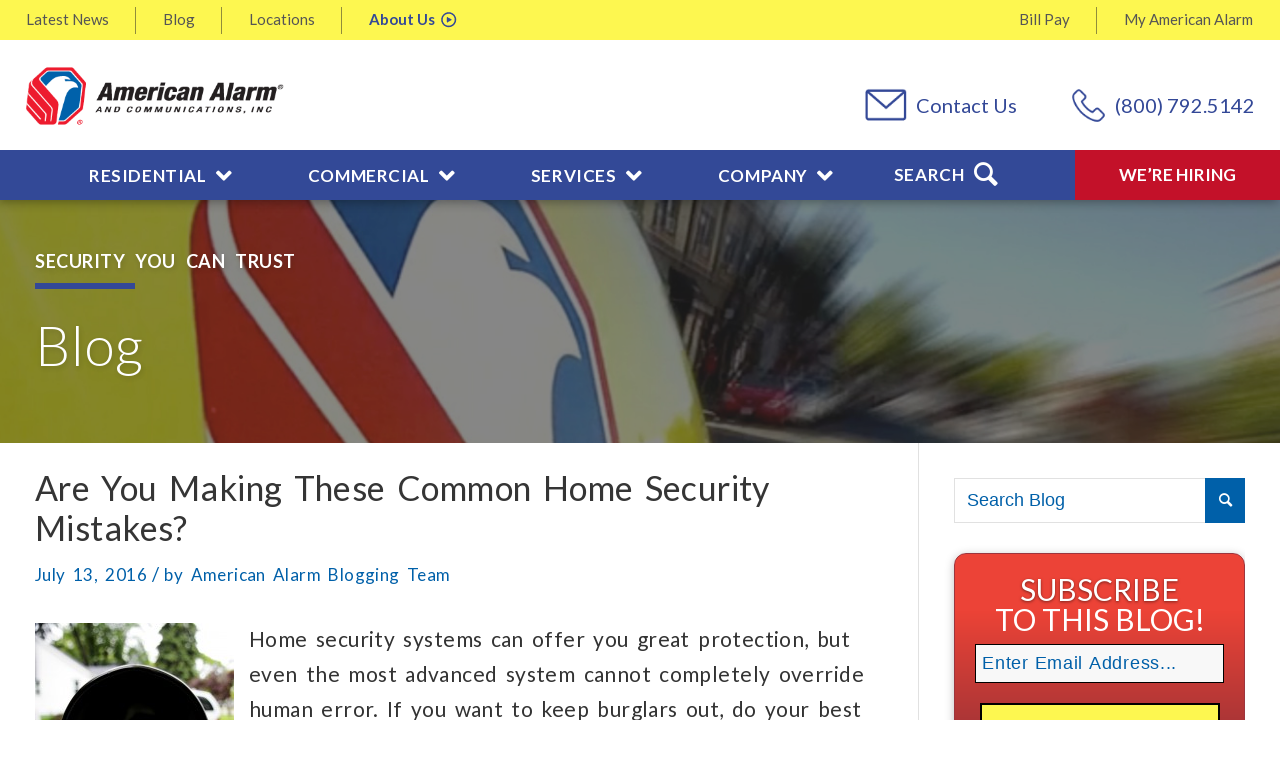

--- FILE ---
content_type: text/html; charset=UTF-8
request_url: https://www.americanalarm.com/blog/are-you-making-these-common-home-security-mistakes-09326
body_size: 41619
content:
<!DOCTYPE html>
<html lang="en-US" class="html_stretched responsive av-preloader-disabled  html_header_top html_logo_left html_bottom_nav_header html_menu_left html_custom html_header_sticky html_header_shrinking_disabled html_header_topbar_active html_mobile_menu_phone html_header_searchicon html_content_align_center html_header_unstick_top_disabled html_header_stretch_disabled html_av-submenu-hidden html_av-submenu-display-click html_av-overlay-side html_av-overlay-side-classic html_av-submenu-noclone html_entry_id_9326 av-cookies-no-cookie-consent av-default-lightbox av-no-preview html_text_menu_active av-mobile-menu-switch-default">
<head>
<!-- Google Tag Manager -->
<script>(function(w,d,s,l,i){w[l]=w[l]||[];w[l].push({'gtm.start':
new Date().getTime(),event:'gtm.js'});var f=d.getElementsByTagName(s)[0],
j=d.createElement(s),dl=l!='dataLayer'?'&l='+l:'';j.async=true;j.src=
'https://www.googletagmanager.com/gtm.js?id='+i+dl;f.parentNode.insertBefore(j,f);
})(window,document,'script','dataLayer','GTM-5QFNGL');</script>
<!-- End Google Tag Manager -->
<meta charset="UTF-8" />
<script type="text/javascript">
/* <![CDATA[ */
 var gform;gform||(document.addEventListener("gform_main_scripts_loaded",function(){gform.scriptsLoaded=!0}),window.addEventListener("DOMContentLoaded",function(){gform.domLoaded=!0}),gform={domLoaded:!1,scriptsLoaded:!1,initializeOnLoaded:function(o){gform.domLoaded&&gform.scriptsLoaded?o():!gform.domLoaded&&gform.scriptsLoaded?window.addEventListener("DOMContentLoaded",o):document.addEventListener("gform_main_scripts_loaded",o)},hooks:{action:{},filter:{}},addAction:function(o,n,r,t){gform.addHook("action",o,n,r,t)},addFilter:function(o,n,r,t){gform.addHook("filter",o,n,r,t)},doAction:function(o){gform.doHook("action",o,arguments)},applyFilters:function(o){return gform.doHook("filter",o,arguments)},removeAction:function(o,n){gform.removeHook("action",o,n)},removeFilter:function(o,n,r){gform.removeHook("filter",o,n,r)},addHook:function(o,n,r,t,i){null==gform.hooks[o][n]&&(gform.hooks[o][n]=[]);var e=gform.hooks[o][n];null==i&&(i=n+"_"+e.length),gform.hooks[o][n].push({tag:i,callable:r,priority:t=null==t?10:t})},doHook:function(n,o,r){var t;if(r=Array.prototype.slice.call(r,1),null!=gform.hooks[n][o]&&((o=gform.hooks[n][o]).sort(function(o,n){return o.priority-n.priority}),o.forEach(function(o){"function"!=typeof(t=o.callable)&&(t=window[t]),"action"==n?t.apply(null,r):r[0]=t.apply(null,r)})),"filter"==n)return r[0]},removeHook:function(o,n,t,i){var r;null!=gform.hooks[o][n]&&(r=(r=gform.hooks[o][n]).filter(function(o,n,r){return!!(null!=i&&i!=o.tag||null!=t&&t!=o.priority)}),gform.hooks[o][n]=r)}}); 
/* ]]> */
</script>



<!-- mobile setting -->
<meta name="viewport" content="width=device-width, initial-scale=1">

<!-- Scripts/CSS and wp_head hook -->
<meta name='robots' content='index, follow, max-image-preview:large, max-snippet:-1, max-video-preview:-1' />
	<style>img:is([sizes="auto" i], [sizes^="auto," i]) { contain-intrinsic-size: 3000px 1500px }</style>
	
	<!-- This site is optimized with the Yoast SEO plugin v26.4 - https://yoast.com/wordpress/plugins/seo/ -->
	<title>How to Avoid Common Home Security Mistakes | Blog | American Alarm</title>
	<meta name="description" content="Explore tips for identifying and preventing common home security mistakes, such as forgetting to lock doors and windows." />
	<link rel="canonical" href="https://www.americanalarm.com/blog/are-you-making-these-common-home-security-mistakes-09326" />
	<meta property="og:locale" content="en_US" />
	<meta property="og:type" content="article" />
	<meta property="og:title" content="How to Avoid Common Home Security Mistakes | Blog | American Alarm" />
	<meta property="og:description" content="Explore tips for identifying and preventing common home security mistakes, such as forgetting to lock doors and windows." />
	<meta property="og:url" content="https://www.americanalarm.com/blog/are-you-making-these-common-home-security-mistakes-09326" />
	<meta property="og:site_name" content="American Alarm" />
	<meta property="article:publisher" content="https://www.facebook.com/americanalarminc/" />
	<meta property="article:published_time" content="2016-07-13T16:57:10+00:00" />
	<meta property="article:modified_time" content="2024-12-10T17:58:15+00:00" />
	<meta name="author" content="American Alarm Blogging Team" />
	<meta name="twitter:card" content="summary_large_image" />
	<meta name="twitter:creator" content="@AmericanAlarmNE" />
	<meta name="twitter:site" content="@AmericanAlarmNE" />
	<meta name="twitter:label1" content="Written by" />
	<meta name="twitter:data1" content="American Alarm Blogging Team" />
	<meta name="twitter:label2" content="Est. reading time" />
	<meta name="twitter:data2" content="3 minutes" />
	<!-- / Yoast SEO plugin. -->


<link rel='dns-prefetch' href='//www.americanalarm.com' />
<link rel='dns-prefetch' href='//maps.googleapis.com' />
<link rel="alternate" type="application/rss+xml" title="American Alarm &raquo; Feed" href="https://www.americanalarm.com/feed" />
<link rel="alternate" type="application/rss+xml" title="American Alarm &raquo; Comments Feed" href="https://www.americanalarm.com/comments/feed" />
<script type="text/javascript" id="wpp-js" src="https://www.americanalarm.com/wp-content/plugins/wordpress-popular-posts/assets/js/wpp.min.js?ver=7.3.6" data-sampling="0" data-sampling-rate="100" data-api-url="https://www.americanalarm.com/wp-json/wordpress-popular-posts" data-post-id="9326" data-token="ad4ad70c85" data-lang="0" data-debug="0"></script>

<!-- google webfont font replacement -->

			<script type='text/javascript'>

				(function() {
					
					/*	check if webfonts are disabled by user setting via cookie - or user must opt in.	*/
					var html = document.getElementsByTagName('html')[0];
					var cookie_check = html.className.indexOf('av-cookies-needs-opt-in') >= 0 || html.className.indexOf('av-cookies-can-opt-out') >= 0;
					var allow_continue = true;
					var silent_accept_cookie = html.className.indexOf('av-cookies-user-silent-accept') >= 0;

					if( cookie_check && ! silent_accept_cookie )
					{
						if( ! document.cookie.match(/aviaCookieConsent/) || html.className.indexOf('av-cookies-session-refused') >= 0 )
						{
							allow_continue = false;
						}
						else
						{
							if( ! document.cookie.match(/aviaPrivacyRefuseCookiesHideBar/) )
							{
								allow_continue = false;
							}
							else if( ! document.cookie.match(/aviaPrivacyEssentialCookiesEnabled/) )
							{
								allow_continue = false;
							}
							else if( document.cookie.match(/aviaPrivacyGoogleWebfontsDisabled/) )
							{
								allow_continue = false;
							}
						}
					}
					
					if( allow_continue )
					{
						var f = document.createElement('link');
					
						f.type 	= 'text/css';
						f.rel 	= 'stylesheet';
						f.href 	= '//fonts.googleapis.com/css?family=Lato:300,400,700';
						f.id 	= 'avia-google-webfont';

						document.getElementsByTagName('head')[0].appendChild(f);
					}
				})();
			
			</script>
			<script type="text/javascript">
/* <![CDATA[ */
window._wpemojiSettings = {"baseUrl":"https:\/\/s.w.org\/images\/core\/emoji\/16.0.1\/72x72\/","ext":".png","svgUrl":"https:\/\/s.w.org\/images\/core\/emoji\/16.0.1\/svg\/","svgExt":".svg","source":{"concatemoji":"https:\/\/www.americanalarm.com\/wp-includes\/js\/wp-emoji-release.min.js?ver=6.8.3"}};
/*! This file is auto-generated */
!function(s,n){var o,i,e;function c(e){try{var t={supportTests:e,timestamp:(new Date).valueOf()};sessionStorage.setItem(o,JSON.stringify(t))}catch(e){}}function p(e,t,n){e.clearRect(0,0,e.canvas.width,e.canvas.height),e.fillText(t,0,0);var t=new Uint32Array(e.getImageData(0,0,e.canvas.width,e.canvas.height).data),a=(e.clearRect(0,0,e.canvas.width,e.canvas.height),e.fillText(n,0,0),new Uint32Array(e.getImageData(0,0,e.canvas.width,e.canvas.height).data));return t.every(function(e,t){return e===a[t]})}function u(e,t){e.clearRect(0,0,e.canvas.width,e.canvas.height),e.fillText(t,0,0);for(var n=e.getImageData(16,16,1,1),a=0;a<n.data.length;a++)if(0!==n.data[a])return!1;return!0}function f(e,t,n,a){switch(t){case"flag":return n(e,"\ud83c\udff3\ufe0f\u200d\u26a7\ufe0f","\ud83c\udff3\ufe0f\u200b\u26a7\ufe0f")?!1:!n(e,"\ud83c\udde8\ud83c\uddf6","\ud83c\udde8\u200b\ud83c\uddf6")&&!n(e,"\ud83c\udff4\udb40\udc67\udb40\udc62\udb40\udc65\udb40\udc6e\udb40\udc67\udb40\udc7f","\ud83c\udff4\u200b\udb40\udc67\u200b\udb40\udc62\u200b\udb40\udc65\u200b\udb40\udc6e\u200b\udb40\udc67\u200b\udb40\udc7f");case"emoji":return!a(e,"\ud83e\udedf")}return!1}function g(e,t,n,a){var r="undefined"!=typeof WorkerGlobalScope&&self instanceof WorkerGlobalScope?new OffscreenCanvas(300,150):s.createElement("canvas"),o=r.getContext("2d",{willReadFrequently:!0}),i=(o.textBaseline="top",o.font="600 32px Arial",{});return e.forEach(function(e){i[e]=t(o,e,n,a)}),i}function t(e){var t=s.createElement("script");t.src=e,t.defer=!0,s.head.appendChild(t)}"undefined"!=typeof Promise&&(o="wpEmojiSettingsSupports",i=["flag","emoji"],n.supports={everything:!0,everythingExceptFlag:!0},e=new Promise(function(e){s.addEventListener("DOMContentLoaded",e,{once:!0})}),new Promise(function(t){var n=function(){try{var e=JSON.parse(sessionStorage.getItem(o));if("object"==typeof e&&"number"==typeof e.timestamp&&(new Date).valueOf()<e.timestamp+604800&&"object"==typeof e.supportTests)return e.supportTests}catch(e){}return null}();if(!n){if("undefined"!=typeof Worker&&"undefined"!=typeof OffscreenCanvas&&"undefined"!=typeof URL&&URL.createObjectURL&&"undefined"!=typeof Blob)try{var e="postMessage("+g.toString()+"("+[JSON.stringify(i),f.toString(),p.toString(),u.toString()].join(",")+"));",a=new Blob([e],{type:"text/javascript"}),r=new Worker(URL.createObjectURL(a),{name:"wpTestEmojiSupports"});return void(r.onmessage=function(e){c(n=e.data),r.terminate(),t(n)})}catch(e){}c(n=g(i,f,p,u))}t(n)}).then(function(e){for(var t in e)n.supports[t]=e[t],n.supports.everything=n.supports.everything&&n.supports[t],"flag"!==t&&(n.supports.everythingExceptFlag=n.supports.everythingExceptFlag&&n.supports[t]);n.supports.everythingExceptFlag=n.supports.everythingExceptFlag&&!n.supports.flag,n.DOMReady=!1,n.readyCallback=function(){n.DOMReady=!0}}).then(function(){return e}).then(function(){var e;n.supports.everything||(n.readyCallback(),(e=n.source||{}).concatemoji?t(e.concatemoji):e.wpemoji&&e.twemoji&&(t(e.twemoji),t(e.wpemoji)))}))}((window,document),window._wpemojiSettings);
/* ]]> */
</script>
<link rel='stylesheet' id='avia-grid-css' href='https://www.americanalarm.com/wp-content/themes/enfold/css/grid.css?ver=4.8.6.607' type='text/css' media='all' />
<link rel='stylesheet' id='avia-base-css' href='https://www.americanalarm.com/wp-content/themes/enfold/css/base.css?ver=4.8.6.607' type='text/css' media='all' />
<link rel='stylesheet' id='avia-layout-css' href='https://www.americanalarm.com/wp-content/themes/enfold/css/layout.css?ver=4.8.6.607' type='text/css' media='all' />
<link rel='stylesheet' id='avia-module-audioplayer-css' href='https://www.americanalarm.com/wp-content/themes/enfold/config-templatebuilder/avia-shortcodes/audio-player/audio-player.css?ver=6.8.3' type='text/css' media='all' />
<link rel='stylesheet' id='avia-module-blog-css' href='https://www.americanalarm.com/wp-content/themes/enfold/config-templatebuilder/avia-shortcodes/blog/blog.css?ver=6.8.3' type='text/css' media='all' />
<link rel='stylesheet' id='avia-module-postslider-css' href='https://www.americanalarm.com/wp-content/themes/enfold/config-templatebuilder/avia-shortcodes/postslider/postslider.css?ver=6.8.3' type='text/css' media='all' />
<link rel='stylesheet' id='avia-module-button-css' href='https://www.americanalarm.com/wp-content/themes/enfold/config-templatebuilder/avia-shortcodes/buttons/buttons.css?ver=6.8.3' type='text/css' media='all' />
<link rel='stylesheet' id='avia-module-buttonrow-css' href='https://www.americanalarm.com/wp-content/themes/enfold/config-templatebuilder/avia-shortcodes/buttonrow/buttonrow.css?ver=6.8.3' type='text/css' media='all' />
<link rel='stylesheet' id='avia-module-button-fullwidth-css' href='https://www.americanalarm.com/wp-content/themes/enfold/config-templatebuilder/avia-shortcodes/buttons_fullwidth/buttons_fullwidth.css?ver=6.8.3' type='text/css' media='all' />
<link rel='stylesheet' id='avia-module-catalogue-css' href='https://www.americanalarm.com/wp-content/themes/enfold/config-templatebuilder/avia-shortcodes/catalogue/catalogue.css?ver=6.8.3' type='text/css' media='all' />
<link rel='stylesheet' id='avia-module-comments-css' href='https://www.americanalarm.com/wp-content/themes/enfold/config-templatebuilder/avia-shortcodes/comments/comments.css?ver=6.8.3' type='text/css' media='all' />
<link rel='stylesheet' id='avia-module-contact-css' href='https://www.americanalarm.com/wp-content/themes/enfold/config-templatebuilder/avia-shortcodes/contact/contact.css?ver=6.8.3' type='text/css' media='all' />
<link rel='stylesheet' id='avia-module-slideshow-css' href='https://www.americanalarm.com/wp-content/themes/enfold/config-templatebuilder/avia-shortcodes/slideshow/slideshow.css?ver=6.8.3' type='text/css' media='all' />
<link rel='stylesheet' id='avia-module-slideshow-contentpartner-css' href='https://www.americanalarm.com/wp-content/themes/enfold/config-templatebuilder/avia-shortcodes/contentslider/contentslider.css?ver=6.8.3' type='text/css' media='all' />
<link rel='stylesheet' id='avia-module-countdown-css' href='https://www.americanalarm.com/wp-content/themes/enfold/config-templatebuilder/avia-shortcodes/countdown/countdown.css?ver=6.8.3' type='text/css' media='all' />
<link rel='stylesheet' id='avia-module-gallery-css' href='https://www.americanalarm.com/wp-content/themes/enfold/config-templatebuilder/avia-shortcodes/gallery/gallery.css?ver=6.8.3' type='text/css' media='all' />
<link rel='stylesheet' id='avia-module-gallery-hor-css' href='https://www.americanalarm.com/wp-content/themes/enfold/config-templatebuilder/avia-shortcodes/gallery_horizontal/gallery_horizontal.css?ver=6.8.3' type='text/css' media='all' />
<link rel='stylesheet' id='avia-module-maps-css' href='https://www.americanalarm.com/wp-content/themes/enfold/config-templatebuilder/avia-shortcodes/google_maps/google_maps.css?ver=6.8.3' type='text/css' media='all' />
<link rel='stylesheet' id='avia-module-gridrow-css' href='https://www.americanalarm.com/wp-content/themes/enfold/config-templatebuilder/avia-shortcodes/grid_row/grid_row.css?ver=6.8.3' type='text/css' media='all' />
<link rel='stylesheet' id='avia-module-heading-css' href='https://www.americanalarm.com/wp-content/themes/enfold/config-templatebuilder/avia-shortcodes/heading/heading.css?ver=6.8.3' type='text/css' media='all' />
<link rel='stylesheet' id='avia-module-rotator-css' href='https://www.americanalarm.com/wp-content/themes/enfold/config-templatebuilder/avia-shortcodes/headline_rotator/headline_rotator.css?ver=6.8.3' type='text/css' media='all' />
<link rel='stylesheet' id='avia-module-hr-css' href='https://www.americanalarm.com/wp-content/themes/enfold/config-templatebuilder/avia-shortcodes/hr/hr.css?ver=6.8.3' type='text/css' media='all' />
<link rel='stylesheet' id='avia-module-icon-css' href='https://www.americanalarm.com/wp-content/themes/enfold/config-templatebuilder/avia-shortcodes/icon/icon.css?ver=6.8.3' type='text/css' media='all' />
<link rel='stylesheet' id='avia-module-iconbox-css' href='https://www.americanalarm.com/wp-content/themes/enfold/config-templatebuilder/avia-shortcodes/iconbox/iconbox.css?ver=6.8.3' type='text/css' media='all' />
<link rel='stylesheet' id='avia-module-icongrid-css' href='https://www.americanalarm.com/wp-content/themes/enfold/config-templatebuilder/avia-shortcodes/icongrid/icongrid.css?ver=6.8.3' type='text/css' media='all' />
<link rel='stylesheet' id='avia-module-iconlist-css' href='https://www.americanalarm.com/wp-content/themes/enfold/config-templatebuilder/avia-shortcodes/iconlist/iconlist.css?ver=6.8.3' type='text/css' media='all' />
<link rel='stylesheet' id='avia-module-image-css' href='https://www.americanalarm.com/wp-content/themes/enfold/config-templatebuilder/avia-shortcodes/image/image.css?ver=6.8.3' type='text/css' media='all' />
<link rel='stylesheet' id='avia-module-hotspot-css' href='https://www.americanalarm.com/wp-content/themes/enfold/config-templatebuilder/avia-shortcodes/image_hotspots/image_hotspots.css?ver=6.8.3' type='text/css' media='all' />
<link rel='stylesheet' id='avia-module-magazine-css' href='https://www.americanalarm.com/wp-content/themes/enfold/config-templatebuilder/avia-shortcodes/magazine/magazine.css?ver=6.8.3' type='text/css' media='all' />
<link rel='stylesheet' id='avia-module-masonry-css' href='https://www.americanalarm.com/wp-content/themes/enfold/config-templatebuilder/avia-shortcodes/masonry_entries/masonry_entries.css?ver=6.8.3' type='text/css' media='all' />
<link rel='stylesheet' id='avia-siteloader-css' href='https://www.americanalarm.com/wp-content/themes/enfold/css/avia-snippet-site-preloader.css?ver=6.8.3' type='text/css' media='all' />
<link rel='stylesheet' id='avia-module-menu-css' href='https://www.americanalarm.com/wp-content/themes/enfold/config-templatebuilder/avia-shortcodes/menu/menu.css?ver=6.8.3' type='text/css' media='all' />
<link rel='stylesheet' id='avia-module-notification-css' href='https://www.americanalarm.com/wp-content/themes/enfold/config-templatebuilder/avia-shortcodes/notification/notification.css?ver=6.8.3' type='text/css' media='all' />
<link rel='stylesheet' id='avia-module-numbers-css' href='https://www.americanalarm.com/wp-content/themes/enfold/config-templatebuilder/avia-shortcodes/numbers/numbers.css?ver=6.8.3' type='text/css' media='all' />
<link rel='stylesheet' id='avia-module-portfolio-css' href='https://www.americanalarm.com/wp-content/themes/enfold/config-templatebuilder/avia-shortcodes/portfolio/portfolio.css?ver=6.8.3' type='text/css' media='all' />
<link rel='stylesheet' id='avia-module-post-metadata-css' href='https://www.americanalarm.com/wp-content/themes/enfold/config-templatebuilder/avia-shortcodes/post_metadata/post_metadata.css?ver=6.8.3' type='text/css' media='all' />
<link rel='stylesheet' id='avia-module-progress-bar-css' href='https://www.americanalarm.com/wp-content/themes/enfold/config-templatebuilder/avia-shortcodes/progressbar/progressbar.css?ver=6.8.3' type='text/css' media='all' />
<link rel='stylesheet' id='avia-module-promobox-css' href='https://www.americanalarm.com/wp-content/themes/enfold/config-templatebuilder/avia-shortcodes/promobox/promobox.css?ver=6.8.3' type='text/css' media='all' />
<link rel='stylesheet' id='avia-sc-search-css' href='https://www.americanalarm.com/wp-content/themes/enfold/config-templatebuilder/avia-shortcodes/search/search.css?ver=6.8.3' type='text/css' media='all' />
<link rel='stylesheet' id='avia-module-slideshow-accordion-css' href='https://www.americanalarm.com/wp-content/themes/enfold/config-templatebuilder/avia-shortcodes/slideshow_accordion/slideshow_accordion.css?ver=6.8.3' type='text/css' media='all' />
<link rel='stylesheet' id='avia-module-slideshow-feature-image-css' href='https://www.americanalarm.com/wp-content/themes/enfold/config-templatebuilder/avia-shortcodes/slideshow_feature_image/slideshow_feature_image.css?ver=6.8.3' type='text/css' media='all' />
<link rel='stylesheet' id='avia-module-slideshow-fullsize-css' href='https://www.americanalarm.com/wp-content/themes/enfold/config-templatebuilder/avia-shortcodes/slideshow_fullsize/slideshow_fullsize.css?ver=6.8.3' type='text/css' media='all' />
<link rel='stylesheet' id='avia-module-slideshow-fullscreen-css' href='https://www.americanalarm.com/wp-content/themes/enfold/config-templatebuilder/avia-shortcodes/slideshow_fullscreen/slideshow_fullscreen.css?ver=6.8.3' type='text/css' media='all' />
<link rel='stylesheet' id='avia-module-social-css' href='https://www.americanalarm.com/wp-content/themes/enfold/config-templatebuilder/avia-shortcodes/social_share/social_share.css?ver=6.8.3' type='text/css' media='all' />
<link rel='stylesheet' id='avia-module-tabsection-css' href='https://www.americanalarm.com/wp-content/themes/enfold/config-templatebuilder/avia-shortcodes/tab_section/tab_section.css?ver=6.8.3' type='text/css' media='all' />
<link rel='stylesheet' id='avia-module-table-css' href='https://www.americanalarm.com/wp-content/themes/enfold/config-templatebuilder/avia-shortcodes/table/table.css?ver=6.8.3' type='text/css' media='all' />
<link rel='stylesheet' id='avia-module-tabs-css' href='https://www.americanalarm.com/wp-content/themes/enfold/config-templatebuilder/avia-shortcodes/tabs/tabs.css?ver=6.8.3' type='text/css' media='all' />
<link rel='stylesheet' id='avia-module-team-css' href='https://www.americanalarm.com/wp-content/themes/enfold/config-templatebuilder/avia-shortcodes/team/team.css?ver=6.8.3' type='text/css' media='all' />
<link rel='stylesheet' id='avia-module-testimonials-css' href='https://www.americanalarm.com/wp-content/themes/enfold/config-templatebuilder/avia-shortcodes/testimonials/testimonials.css?ver=6.8.3' type='text/css' media='all' />
<link rel='stylesheet' id='avia-module-timeline-css' href='https://www.americanalarm.com/wp-content/themes/enfold/config-templatebuilder/avia-shortcodes/timeline/timeline.css?ver=6.8.3' type='text/css' media='all' />
<link rel='stylesheet' id='avia-module-toggles-css' href='https://www.americanalarm.com/wp-content/themes/enfold/config-templatebuilder/avia-shortcodes/toggles/toggles.css?ver=6.8.3' type='text/css' media='all' />
<link rel='stylesheet' id='avia-module-video-css' href='https://www.americanalarm.com/wp-content/themes/enfold/config-templatebuilder/avia-shortcodes/video/video.css?ver=6.8.3' type='text/css' media='all' />
<style id='wp-emoji-styles-inline-css' type='text/css'>

	img.wp-smiley, img.emoji {
		display: inline !important;
		border: none !important;
		box-shadow: none !important;
		height: 1em !important;
		width: 1em !important;
		margin: 0 0.07em !important;
		vertical-align: -0.1em !important;
		background: none !important;
		padding: 0 !important;
	}
</style>
<link rel='stylesheet' id='wp-block-library-css' href='https://www.americanalarm.com/wp-includes/css/dist/block-library/style.min.css?ver=6.8.3' type='text/css' media='all' />
<style id='classic-theme-styles-inline-css' type='text/css'>
/*! This file is auto-generated */
.wp-block-button__link{color:#fff;background-color:#32373c;border-radius:9999px;box-shadow:none;text-decoration:none;padding:calc(.667em + 2px) calc(1.333em + 2px);font-size:1.125em}.wp-block-file__button{background:#32373c;color:#fff;text-decoration:none}
</style>
<style id='global-styles-inline-css' type='text/css'>
:root{--wp--preset--aspect-ratio--square: 1;--wp--preset--aspect-ratio--4-3: 4/3;--wp--preset--aspect-ratio--3-4: 3/4;--wp--preset--aspect-ratio--3-2: 3/2;--wp--preset--aspect-ratio--2-3: 2/3;--wp--preset--aspect-ratio--16-9: 16/9;--wp--preset--aspect-ratio--9-16: 9/16;--wp--preset--color--black: #000000;--wp--preset--color--cyan-bluish-gray: #abb8c3;--wp--preset--color--white: #ffffff;--wp--preset--color--pale-pink: #f78da7;--wp--preset--color--vivid-red: #cf2e2e;--wp--preset--color--luminous-vivid-orange: #ff6900;--wp--preset--color--luminous-vivid-amber: #fcb900;--wp--preset--color--light-green-cyan: #7bdcb5;--wp--preset--color--vivid-green-cyan: #00d084;--wp--preset--color--pale-cyan-blue: #8ed1fc;--wp--preset--color--vivid-cyan-blue: #0693e3;--wp--preset--color--vivid-purple: #9b51e0;--wp--preset--gradient--vivid-cyan-blue-to-vivid-purple: linear-gradient(135deg,rgba(6,147,227,1) 0%,rgb(155,81,224) 100%);--wp--preset--gradient--light-green-cyan-to-vivid-green-cyan: linear-gradient(135deg,rgb(122,220,180) 0%,rgb(0,208,130) 100%);--wp--preset--gradient--luminous-vivid-amber-to-luminous-vivid-orange: linear-gradient(135deg,rgba(252,185,0,1) 0%,rgba(255,105,0,1) 100%);--wp--preset--gradient--luminous-vivid-orange-to-vivid-red: linear-gradient(135deg,rgba(255,105,0,1) 0%,rgb(207,46,46) 100%);--wp--preset--gradient--very-light-gray-to-cyan-bluish-gray: linear-gradient(135deg,rgb(238,238,238) 0%,rgb(169,184,195) 100%);--wp--preset--gradient--cool-to-warm-spectrum: linear-gradient(135deg,rgb(74,234,220) 0%,rgb(151,120,209) 20%,rgb(207,42,186) 40%,rgb(238,44,130) 60%,rgb(251,105,98) 80%,rgb(254,248,76) 100%);--wp--preset--gradient--blush-light-purple: linear-gradient(135deg,rgb(255,206,236) 0%,rgb(152,150,240) 100%);--wp--preset--gradient--blush-bordeaux: linear-gradient(135deg,rgb(254,205,165) 0%,rgb(254,45,45) 50%,rgb(107,0,62) 100%);--wp--preset--gradient--luminous-dusk: linear-gradient(135deg,rgb(255,203,112) 0%,rgb(199,81,192) 50%,rgb(65,88,208) 100%);--wp--preset--gradient--pale-ocean: linear-gradient(135deg,rgb(255,245,203) 0%,rgb(182,227,212) 50%,rgb(51,167,181) 100%);--wp--preset--gradient--electric-grass: linear-gradient(135deg,rgb(202,248,128) 0%,rgb(113,206,126) 100%);--wp--preset--gradient--midnight: linear-gradient(135deg,rgb(2,3,129) 0%,rgb(40,116,252) 100%);--wp--preset--font-size--small: 13px;--wp--preset--font-size--medium: 20px;--wp--preset--font-size--large: 36px;--wp--preset--font-size--x-large: 42px;--wp--preset--spacing--20: 0.44rem;--wp--preset--spacing--30: 0.67rem;--wp--preset--spacing--40: 1rem;--wp--preset--spacing--50: 1.5rem;--wp--preset--spacing--60: 2.25rem;--wp--preset--spacing--70: 3.38rem;--wp--preset--spacing--80: 5.06rem;--wp--preset--shadow--natural: 6px 6px 9px rgba(0, 0, 0, 0.2);--wp--preset--shadow--deep: 12px 12px 50px rgba(0, 0, 0, 0.4);--wp--preset--shadow--sharp: 6px 6px 0px rgba(0, 0, 0, 0.2);--wp--preset--shadow--outlined: 6px 6px 0px -3px rgba(255, 255, 255, 1), 6px 6px rgba(0, 0, 0, 1);--wp--preset--shadow--crisp: 6px 6px 0px rgba(0, 0, 0, 1);}:where(.is-layout-flex){gap: 0.5em;}:where(.is-layout-grid){gap: 0.5em;}body .is-layout-flex{display: flex;}.is-layout-flex{flex-wrap: wrap;align-items: center;}.is-layout-flex > :is(*, div){margin: 0;}body .is-layout-grid{display: grid;}.is-layout-grid > :is(*, div){margin: 0;}:where(.wp-block-columns.is-layout-flex){gap: 2em;}:where(.wp-block-columns.is-layout-grid){gap: 2em;}:where(.wp-block-post-template.is-layout-flex){gap: 1.25em;}:where(.wp-block-post-template.is-layout-grid){gap: 1.25em;}.has-black-color{color: var(--wp--preset--color--black) !important;}.has-cyan-bluish-gray-color{color: var(--wp--preset--color--cyan-bluish-gray) !important;}.has-white-color{color: var(--wp--preset--color--white) !important;}.has-pale-pink-color{color: var(--wp--preset--color--pale-pink) !important;}.has-vivid-red-color{color: var(--wp--preset--color--vivid-red) !important;}.has-luminous-vivid-orange-color{color: var(--wp--preset--color--luminous-vivid-orange) !important;}.has-luminous-vivid-amber-color{color: var(--wp--preset--color--luminous-vivid-amber) !important;}.has-light-green-cyan-color{color: var(--wp--preset--color--light-green-cyan) !important;}.has-vivid-green-cyan-color{color: var(--wp--preset--color--vivid-green-cyan) !important;}.has-pale-cyan-blue-color{color: var(--wp--preset--color--pale-cyan-blue) !important;}.has-vivid-cyan-blue-color{color: var(--wp--preset--color--vivid-cyan-blue) !important;}.has-vivid-purple-color{color: var(--wp--preset--color--vivid-purple) !important;}.has-black-background-color{background-color: var(--wp--preset--color--black) !important;}.has-cyan-bluish-gray-background-color{background-color: var(--wp--preset--color--cyan-bluish-gray) !important;}.has-white-background-color{background-color: var(--wp--preset--color--white) !important;}.has-pale-pink-background-color{background-color: var(--wp--preset--color--pale-pink) !important;}.has-vivid-red-background-color{background-color: var(--wp--preset--color--vivid-red) !important;}.has-luminous-vivid-orange-background-color{background-color: var(--wp--preset--color--luminous-vivid-orange) !important;}.has-luminous-vivid-amber-background-color{background-color: var(--wp--preset--color--luminous-vivid-amber) !important;}.has-light-green-cyan-background-color{background-color: var(--wp--preset--color--light-green-cyan) !important;}.has-vivid-green-cyan-background-color{background-color: var(--wp--preset--color--vivid-green-cyan) !important;}.has-pale-cyan-blue-background-color{background-color: var(--wp--preset--color--pale-cyan-blue) !important;}.has-vivid-cyan-blue-background-color{background-color: var(--wp--preset--color--vivid-cyan-blue) !important;}.has-vivid-purple-background-color{background-color: var(--wp--preset--color--vivid-purple) !important;}.has-black-border-color{border-color: var(--wp--preset--color--black) !important;}.has-cyan-bluish-gray-border-color{border-color: var(--wp--preset--color--cyan-bluish-gray) !important;}.has-white-border-color{border-color: var(--wp--preset--color--white) !important;}.has-pale-pink-border-color{border-color: var(--wp--preset--color--pale-pink) !important;}.has-vivid-red-border-color{border-color: var(--wp--preset--color--vivid-red) !important;}.has-luminous-vivid-orange-border-color{border-color: var(--wp--preset--color--luminous-vivid-orange) !important;}.has-luminous-vivid-amber-border-color{border-color: var(--wp--preset--color--luminous-vivid-amber) !important;}.has-light-green-cyan-border-color{border-color: var(--wp--preset--color--light-green-cyan) !important;}.has-vivid-green-cyan-border-color{border-color: var(--wp--preset--color--vivid-green-cyan) !important;}.has-pale-cyan-blue-border-color{border-color: var(--wp--preset--color--pale-cyan-blue) !important;}.has-vivid-cyan-blue-border-color{border-color: var(--wp--preset--color--vivid-cyan-blue) !important;}.has-vivid-purple-border-color{border-color: var(--wp--preset--color--vivid-purple) !important;}.has-vivid-cyan-blue-to-vivid-purple-gradient-background{background: var(--wp--preset--gradient--vivid-cyan-blue-to-vivid-purple) !important;}.has-light-green-cyan-to-vivid-green-cyan-gradient-background{background: var(--wp--preset--gradient--light-green-cyan-to-vivid-green-cyan) !important;}.has-luminous-vivid-amber-to-luminous-vivid-orange-gradient-background{background: var(--wp--preset--gradient--luminous-vivid-amber-to-luminous-vivid-orange) !important;}.has-luminous-vivid-orange-to-vivid-red-gradient-background{background: var(--wp--preset--gradient--luminous-vivid-orange-to-vivid-red) !important;}.has-very-light-gray-to-cyan-bluish-gray-gradient-background{background: var(--wp--preset--gradient--very-light-gray-to-cyan-bluish-gray) !important;}.has-cool-to-warm-spectrum-gradient-background{background: var(--wp--preset--gradient--cool-to-warm-spectrum) !important;}.has-blush-light-purple-gradient-background{background: var(--wp--preset--gradient--blush-light-purple) !important;}.has-blush-bordeaux-gradient-background{background: var(--wp--preset--gradient--blush-bordeaux) !important;}.has-luminous-dusk-gradient-background{background: var(--wp--preset--gradient--luminous-dusk) !important;}.has-pale-ocean-gradient-background{background: var(--wp--preset--gradient--pale-ocean) !important;}.has-electric-grass-gradient-background{background: var(--wp--preset--gradient--electric-grass) !important;}.has-midnight-gradient-background{background: var(--wp--preset--gradient--midnight) !important;}.has-small-font-size{font-size: var(--wp--preset--font-size--small) !important;}.has-medium-font-size{font-size: var(--wp--preset--font-size--medium) !important;}.has-large-font-size{font-size: var(--wp--preset--font-size--large) !important;}.has-x-large-font-size{font-size: var(--wp--preset--font-size--x-large) !important;}
:where(.wp-block-post-template.is-layout-flex){gap: 1.25em;}:where(.wp-block-post-template.is-layout-grid){gap: 1.25em;}
:where(.wp-block-columns.is-layout-flex){gap: 2em;}:where(.wp-block-columns.is-layout-grid){gap: 2em;}
:root :where(.wp-block-pullquote){font-size: 1.5em;line-height: 1.6;}
</style>
<link rel='stylesheet' id='wordpress-popular-posts-css-css' href='https://www.americanalarm.com/wp-content/plugins/wordpress-popular-posts/assets/css/wpp.css?ver=7.3.6' type='text/css' media='all' />
<link rel='stylesheet' id='avia-scs-css' href='https://www.americanalarm.com/wp-content/themes/enfold/css/shortcodes.css?ver=4.8.6.607' type='text/css' media='all' />
<link rel='stylesheet' id='avia-popup-css-css' href='https://www.americanalarm.com/wp-content/themes/enfold/js/aviapopup/magnific-popup.css?ver=4.8.6.607' type='text/css' media='screen' />
<link rel='stylesheet' id='avia-lightbox-css' href='https://www.americanalarm.com/wp-content/themes/enfold/css/avia-snippet-lightbox.css?ver=4.8.6.607' type='text/css' media='screen' />
<link rel='stylesheet' id='avia-widget-css-css' href='https://www.americanalarm.com/wp-content/themes/enfold/css/avia-snippet-widget.css?ver=4.8.6.607' type='text/css' media='screen' />
<link rel='stylesheet' id='avia-dynamic-css' href='https://www.americanalarm.com/wp-content/uploads/dynamic_avia/enfold_child_theme.css?ver=691f3447c6066' type='text/css' media='all' />
<link rel='stylesheet' id='avia-custom-css' href='https://www.americanalarm.com/wp-content/themes/enfold/css/custom.css?ver=4.8.6.607' type='text/css' media='all' />
<link rel='stylesheet' id='avia-style-css' href='https://www.americanalarm.com/wp-content/themes/enfold-child/style.css?ver=4.8.6.607' type='text/css' media='all' />
<link rel='stylesheet' id='wp-pagenavi-css' href='https://www.americanalarm.com/wp-content/plugins/wp-pagenavi/pagenavi-css.css?ver=2.70' type='text/css' media='all' />
<link rel='stylesheet' id='ubermenu-css' href='https://www.americanalarm.com/wp-content/plugins/ubermenu/pro/assets/css/ubermenu.min.css?ver=3.7.4' type='text/css' media='all' />
<link rel='stylesheet' id='ubermenu-font-awesome-all-css' href='https://www.americanalarm.com/wp-content/plugins/ubermenu/assets/fontawesome/css/all.min.css?ver=6.8.3' type='text/css' media='all' />
<link rel='stylesheet' id='avia-gravity-css' href='https://www.americanalarm.com/wp-content/themes/enfold/config-gravityforms/gravity-mod.css?ver=4.8.6.607' type='text/css' media='screen' />
<script type="text/javascript" src="https://www.americanalarm.com/wp-includes/js/jquery/jquery.min.js?ver=3.7.1" id="jquery-core-js"></script>
<script type="text/javascript" src="https://www.americanalarm.com/wp-includes/js/jquery/jquery-migrate.min.js?ver=3.4.1" id="jquery-migrate-js"></script>
<script type="text/javascript" src="https://www.americanalarm.com/wp-content/themes/enfold/js/avia-compat.js?ver=4.8.6.607" id="avia-compat-js"></script>
<script type="text/javascript" src="//maps.googleapis.com/maps/api/js?key=AIzaSyA7nIJ71JBEc5_vtXPcZGEpmjQ9zddlTjk" id="js-google-map-js"></script>
<link rel="https://api.w.org/" href="https://www.americanalarm.com/wp-json/" /><link rel="alternate" title="JSON" type="application/json" href="https://www.americanalarm.com/wp-json/wp/v2/posts/9326" /><link rel="EditURI" type="application/rsd+xml" title="RSD" href="https://www.americanalarm.com/xmlrpc.php?rsd" />
<meta name="generator" content="WordPress 6.8.3" />
<link rel='shortlink' href='https://www.americanalarm.com/?p=9326' />
<link rel="alternate" title="oEmbed (JSON)" type="application/json+oembed" href="https://www.americanalarm.com/wp-json/oembed/1.0/embed?url=https%3A%2F%2Fwww.americanalarm.com%2Fblog%2Fare-you-making-these-common-home-security-mistakes-09326" />
<link rel="alternate" title="oEmbed (XML)" type="text/xml+oembed" href="https://www.americanalarm.com/wp-json/oembed/1.0/embed?url=https%3A%2F%2Fwww.americanalarm.com%2Fblog%2Fare-you-making-these-common-home-security-mistakes-09326&#038;format=xml" />
<style id="ubermenu-custom-generated-css">
/** Font Awesome 4 Compatibility **/
.fa{font-style:normal;font-variant:normal;font-weight:normal;font-family:FontAwesome;}

/** UberMenu Responsive Styles (Breakpoint Setting) **/
@media screen and (min-width: 768px){
  .ubermenu{ display:block !important; } .ubermenu-responsive .ubermenu-item.ubermenu-hide-desktop{ display:none !important; } .ubermenu-responsive.ubermenu-retractors-responsive .ubermenu-retractor-mobile{ display:none; }  /* Top level items full height */ .ubermenu.ubermenu-horizontal.ubermenu-items-vstretch .ubermenu-nav{   display:flex;   align-items:stretch; } .ubermenu.ubermenu-horizontal.ubermenu-items-vstretch .ubermenu-item.ubermenu-item-level-0{   display:flex;   flex-direction:column; } .ubermenu.ubermenu-horizontal.ubermenu-items-vstretch .ubermenu-item.ubermenu-item-level-0 > .ubermenu-target{   flex:1;   display:flex;   align-items:center; flex-wrap:wrap; } .ubermenu.ubermenu-horizontal.ubermenu-items-vstretch .ubermenu-item.ubermenu-item-level-0 > .ubermenu-target > .ubermenu-target-divider{ position:static; flex-basis:100%; } .ubermenu.ubermenu-horizontal.ubermenu-items-vstretch .ubermenu-item.ubermenu-item-level-0 > .ubermenu-target.ubermenu-item-layout-image_left > .ubermenu-target-text{ padding-left:1em; } .ubermenu.ubermenu-horizontal.ubermenu-items-vstretch .ubermenu-item.ubermenu-item-level-0 > .ubermenu-target.ubermenu-item-layout-image_right > .ubermenu-target-text{ padding-right:1em; } .ubermenu.ubermenu-horizontal.ubermenu-items-vstretch .ubermenu-item.ubermenu-item-level-0 > .ubermenu-target.ubermenu-item-layout-image_above, .ubermenu.ubermenu-horizontal.ubermenu-items-vstretch .ubermenu-item.ubermenu-item-level-0 > .ubermenu-target.ubermenu-item-layout-image_below{ flex-direction:column; } .ubermenu.ubermenu-horizontal.ubermenu-items-vstretch .ubermenu-item.ubermenu-item-level-0 > .ubermenu-submenu-drop{   top:100%; } .ubermenu.ubermenu-horizontal.ubermenu-items-vstretch .ubermenu-item-level-0:not(.ubermenu-align-right) + .ubermenu-item.ubermenu-align-right{ margin-left:auto; } .ubermenu.ubermenu-horizontal.ubermenu-items-vstretch .ubermenu-item.ubermenu-item-level-0 > .ubermenu-target.ubermenu-content-align-left{   justify-content:flex-start; } .ubermenu.ubermenu-horizontal.ubermenu-items-vstretch .ubermenu-item.ubermenu-item-level-0 > .ubermenu-target.ubermenu-content-align-center{   justify-content:center; } .ubermenu.ubermenu-horizontal.ubermenu-items-vstretch .ubermenu-item.ubermenu-item-level-0 > .ubermenu-target.ubermenu-content-align-right{   justify-content:flex-end; }  /* Force current submenu always open but below others */ .ubermenu-force-current-submenu .ubermenu-item-level-0.ubermenu-current-menu-item > .ubermenu-submenu-drop, .ubermenu-force-current-submenu .ubermenu-item-level-0.ubermenu-current-menu-ancestor > .ubermenu-submenu-drop {     display: block!important;     opacity: 1!important;     visibility: visible!important;     margin: 0!important;     top: auto!important;     height: auto;     z-index:19; }   /* Invert Horizontal menu to make subs go up */ .ubermenu-invert.ubermenu-horizontal .ubermenu-item-level-0 > .ubermenu-submenu-drop, .ubermenu-invert.ubermenu-horizontal.ubermenu-items-vstretch .ubermenu-item.ubermenu-item-level-0>.ubermenu-submenu-drop{  top:auto;  bottom:100%; } .ubermenu-invert.ubermenu-horizontal.ubermenu-sub-indicators .ubermenu-item-level-0.ubermenu-has-submenu-drop > .ubermenu-target > .ubermenu-sub-indicator{ transform:rotate(180deg); } /* Make second level flyouts fly up */ .ubermenu-invert.ubermenu-horizontal .ubermenu-submenu .ubermenu-item.ubermenu-active > .ubermenu-submenu-type-flyout{     top:auto;     bottom:0; } /* Clip the submenus properly when inverted */ .ubermenu-invert.ubermenu-horizontal .ubermenu-item-level-0 > .ubermenu-submenu-drop{     clip: rect(-5000px,5000px,auto,-5000px); }    /* Invert Vertical menu to make subs go left */ .ubermenu-invert.ubermenu-vertical .ubermenu-item-level-0 > .ubermenu-submenu-drop{   right:100%;   left:auto; } .ubermenu-invert.ubermenu-vertical.ubermenu-sub-indicators .ubermenu-item-level-0.ubermenu-item-has-children > .ubermenu-target > .ubermenu-sub-indicator{   right:auto;   left:10px; transform:rotate(90deg); } .ubermenu-vertical.ubermenu-invert .ubermenu-item > .ubermenu-submenu-drop {   clip: rect(-5000px,5000px,5000px,-5000px); } /* Vertical Flyout > Flyout */ .ubermenu-vertical.ubermenu-invert.ubermenu-sub-indicators .ubermenu-has-submenu-drop > .ubermenu-target{   padding-left:25px; } .ubermenu-vertical.ubermenu-invert .ubermenu-item > .ubermenu-target > .ubermenu-sub-indicator {   right:auto;   left:10px;   transform:rotate(90deg); } .ubermenu-vertical.ubermenu-invert .ubermenu-item > .ubermenu-submenu-drop.ubermenu-submenu-type-flyout, .ubermenu-vertical.ubermenu-invert .ubermenu-submenu-type-flyout > .ubermenu-item > .ubermenu-submenu-drop {   right: 100%;   left: auto; }  .ubermenu-responsive-toggle{ display:none; }
}
@media screen and (max-width: 767px){
   .ubermenu-responsive-toggle, .ubermenu-sticky-toggle-wrapper { display: block; }  .ubermenu-responsive{ width:100%; max-height:600px; visibility:visible; overflow:visible;  -webkit-transition:max-height 1s ease-in; transition:max-height .3s ease-in; } .ubermenu-responsive.ubermenu-mobile-accordion:not(.ubermenu-mobile-modal):not(.ubermenu-in-transition):not(.ubermenu-responsive-collapse){ max-height:none; } .ubermenu-responsive.ubermenu-items-align-center{   text-align:left; } .ubermenu-responsive.ubermenu{ margin:0; } .ubermenu-responsive.ubermenu .ubermenu-nav{ display:block; }  .ubermenu-responsive.ubermenu-responsive-nocollapse, .ubermenu-repsonsive.ubermenu-no-transitions{ display:block; max-height:none; }  .ubermenu-responsive.ubermenu-responsive-collapse{ max-height:none; visibility:visible; overflow:visible; } .ubermenu-responsive.ubermenu-responsive-collapse{ max-height:0; overflow:hidden !important; visibility:hidden; } .ubermenu-responsive.ubermenu-in-transition, .ubermenu-responsive.ubermenu-in-transition .ubermenu-nav{ overflow:hidden !important; visibility:visible; } .ubermenu-responsive.ubermenu-responsive-collapse:not(.ubermenu-in-transition){ border-top-width:0; border-bottom-width:0; } .ubermenu-responsive.ubermenu-responsive-collapse .ubermenu-item .ubermenu-submenu{ display:none; }  .ubermenu-responsive .ubermenu-item-level-0{ width:50%; } .ubermenu-responsive.ubermenu-responsive-single-column .ubermenu-item-level-0{ float:none; clear:both; width:100%; } .ubermenu-responsive .ubermenu-item.ubermenu-item-level-0 > .ubermenu-target{ border:none; box-shadow:none; } .ubermenu-responsive .ubermenu-item.ubermenu-has-submenu-flyout{ position:static; } .ubermenu-responsive.ubermenu-sub-indicators .ubermenu-submenu-type-flyout .ubermenu-has-submenu-drop > .ubermenu-target > .ubermenu-sub-indicator{ transform:rotate(0); right:10px; left:auto; } .ubermenu-responsive .ubermenu-nav .ubermenu-item .ubermenu-submenu.ubermenu-submenu-drop{ width:100%; min-width:100%; max-width:100%; top:auto; left:0 !important; } .ubermenu-responsive.ubermenu-has-border .ubermenu-nav .ubermenu-item .ubermenu-submenu.ubermenu-submenu-drop{ left: -1px !important; /* For borders */ } .ubermenu-responsive .ubermenu-submenu.ubermenu-submenu-type-mega > .ubermenu-item.ubermenu-column{ min-height:0; border-left:none;  float:left; /* override left/center/right content alignment */ display:block; } .ubermenu-responsive .ubermenu-item.ubermenu-active > .ubermenu-submenu.ubermenu-submenu-type-mega{     max-height:none;     height:auto;/*prevent overflow scrolling since android is still finicky*/     overflow:visible; } .ubermenu-responsive.ubermenu-transition-slide .ubermenu-item.ubermenu-in-transition > .ubermenu-submenu-drop{ max-height:1000px; /* because of slide transition */ } .ubermenu .ubermenu-submenu-type-flyout .ubermenu-submenu-type-mega{ min-height:0; } .ubermenu.ubermenu-responsive .ubermenu-column, .ubermenu.ubermenu-responsive .ubermenu-column-auto{ min-width:50%; } .ubermenu.ubermenu-responsive .ubermenu-autoclear > .ubermenu-column{ clear:none; } .ubermenu.ubermenu-responsive .ubermenu-column:nth-of-type(2n+1){ clear:both; } .ubermenu.ubermenu-responsive .ubermenu-submenu-retractor-top:not(.ubermenu-submenu-retractor-top-2) .ubermenu-column:nth-of-type(2n+1){ clear:none; } .ubermenu.ubermenu-responsive .ubermenu-submenu-retractor-top:not(.ubermenu-submenu-retractor-top-2) .ubermenu-column:nth-of-type(2n+2){ clear:both; }  .ubermenu-responsive-single-column-subs .ubermenu-submenu .ubermenu-item { float: none; clear: both; width: 100%; min-width: 100%; }   .ubermenu.ubermenu-responsive .ubermenu-tabs, .ubermenu.ubermenu-responsive .ubermenu-tabs-group, .ubermenu.ubermenu-responsive .ubermenu-tab, .ubermenu.ubermenu-responsive .ubermenu-tab-content-panel{ /** TABS SHOULD BE 100%  ACCORDION */ width:100%; min-width:100%; max-width:100%; left:0; } .ubermenu.ubermenu-responsive .ubermenu-tabs, .ubermenu.ubermenu-responsive .ubermenu-tab-content-panel{ min-height:0 !important;/* Override Inline Style from JS */ } .ubermenu.ubermenu-responsive .ubermenu-tabs{ z-index:15; } .ubermenu.ubermenu-responsive .ubermenu-tab-content-panel{ z-index:20; } /* Tab Layering */ .ubermenu-responsive .ubermenu-tab{ position:relative; } .ubermenu-responsive .ubermenu-tab.ubermenu-active{ position:relative; z-index:20; } .ubermenu-responsive .ubermenu-tab > .ubermenu-target{ border-width:0 0 1px 0; } .ubermenu-responsive.ubermenu-sub-indicators .ubermenu-tabs > .ubermenu-tabs-group > .ubermenu-tab.ubermenu-has-submenu-drop > .ubermenu-target > .ubermenu-sub-indicator{ transform:rotate(0); right:10px; left:auto; }  .ubermenu-responsive .ubermenu-tabs > .ubermenu-tabs-group > .ubermenu-tab > .ubermenu-tab-content-panel{ top:auto; border-width:1px; } .ubermenu-responsive .ubermenu-tab-layout-bottom > .ubermenu-tabs-group{ /*position:relative;*/ }   .ubermenu-reponsive .ubermenu-item-level-0 > .ubermenu-submenu-type-stack{ /* Top Level Stack Columns */ position:relative; }  .ubermenu-responsive .ubermenu-submenu-type-stack .ubermenu-column, .ubermenu-responsive .ubermenu-submenu-type-stack .ubermenu-column-auto{ /* Stack Columns */ width:100%; max-width:100%; }   .ubermenu-responsive .ubermenu-item-mini{ /* Mini items */ min-width:0; width:auto; float:left; clear:none !important; } .ubermenu-responsive .ubermenu-item.ubermenu-item-mini > a.ubermenu-target{ padding-left:20px; padding-right:20px; }   .ubermenu-responsive .ubermenu-item.ubermenu-hide-mobile{ /* Hiding items */ display:none !important; }  .ubermenu-responsive.ubermenu-hide-bkgs .ubermenu-submenu.ubermenu-submenu-bkg-img{ /** Hide Background Images in Submenu */ background-image:none; } .ubermenu.ubermenu-responsive .ubermenu-item-level-0.ubermenu-item-mini{ min-width:0; width:auto; } .ubermenu-vertical .ubermenu-item.ubermenu-item-level-0{ width:100%; } .ubermenu-vertical.ubermenu-sub-indicators .ubermenu-item-level-0.ubermenu-item-has-children > .ubermenu-target > .ubermenu-sub-indicator{ right:10px; left:auto; transform:rotate(0); } .ubermenu-vertical .ubermenu-item.ubermenu-item-level-0.ubermenu-relative.ubermenu-active > .ubermenu-submenu-drop.ubermenu-submenu-align-vertical_parent_item{     top:auto; }   .ubermenu.ubermenu-responsive .ubermenu-tabs{     position:static; } /* Tabs on Mobile with mouse (but not click) - leave space to hover off */ .ubermenu:not(.ubermenu-is-mobile):not(.ubermenu-submenu-indicator-closes) .ubermenu-submenu .ubermenu-tab[data-ubermenu-trigger="mouseover"] .ubermenu-tab-content-panel, .ubermenu:not(.ubermenu-is-mobile):not(.ubermenu-submenu-indicator-closes) .ubermenu-submenu .ubermenu-tab[data-ubermenu-trigger="hover_intent"] .ubermenu-tab-content-panel{     margin-left:6%; width:94%; min-width:94%; }  /* Sub indicator close visibility */ .ubermenu.ubermenu-submenu-indicator-closes .ubermenu-active > .ubermenu-target > .ubermenu-sub-indicator-close{ display:block; display: flex; align-items: center; justify-content: center; } .ubermenu.ubermenu-submenu-indicator-closes .ubermenu-active > .ubermenu-target > .ubermenu-sub-indicator{ display:none; }  .ubermenu .ubermenu-tabs .ubermenu-tab-content-panel{     box-shadow: 0 5px 10px rgba(0,0,0,.075); }  /* When submenus and items go full width, move items back to appropriate positioning */ .ubermenu .ubermenu-submenu-rtl {     direction: ltr; }   /* Fixed position mobile menu */ .ubermenu.ubermenu-mobile-modal{   position:fixed;   z-index:9999999; opacity:1;   top:0;   left:0;   width:100%;   width:100vw;   max-width:100%;   max-width:100vw; height:100%; height:calc(100vh - calc(100vh - 100%)); height:-webkit-fill-available; max-height:calc(100vh - calc(100vh - 100%)); max-height:-webkit-fill-available;   border:none; box-sizing:border-box;    display:flex;   flex-direction:column;   justify-content:flex-start; overflow-y:auto !important; /* for non-accordion mode */ overflow-x:hidden !important; overscroll-behavior: contain; transform:scale(1); transition-duration:.1s; transition-property: all; } .ubermenu.ubermenu-mobile-modal.ubermenu-mobile-accordion.ubermenu-interaction-press{ overflow-y:hidden !important; } .ubermenu.ubermenu-mobile-modal.ubermenu-responsive-collapse{ overflow:hidden !important; opacity:0; transform:scale(.9); visibility:hidden; } .ubermenu.ubermenu-mobile-modal .ubermenu-nav{   flex:1;   overflow-y:auto !important; overscroll-behavior: contain; } .ubermenu.ubermenu-mobile-modal .ubermenu-item-level-0{ margin:0; } .ubermenu.ubermenu-mobile-modal .ubermenu-mobile-close-button{ border:none; background:none; border-radius:0; padding:1em; color:inherit; display:inline-block; text-align:center; font-size:14px; } .ubermenu.ubermenu-mobile-modal .ubermenu-mobile-footer .ubermenu-mobile-close-button{ width: 100%; display: flex; align-items: center; justify-content: center; } .ubermenu.ubermenu-mobile-modal .ubermenu-mobile-footer .ubermenu-mobile-close-button .ubermenu-icon-essential, .ubermenu.ubermenu-mobile-modal .ubermenu-mobile-footer .ubermenu-mobile-close-button .fas.fa-times{ margin-right:.2em; }  /* Header/Footer Mobile content */ .ubermenu .ubermenu-mobile-header, .ubermenu .ubermenu-mobile-footer{ display:block; text-align:center; color:inherit; }  /* Accordion submenus mobile (single column tablet) */ .ubermenu.ubermenu-responsive-single-column.ubermenu-mobile-accordion.ubermenu-interaction-press .ubermenu-item > .ubermenu-submenu-drop, .ubermenu.ubermenu-responsive-single-column.ubermenu-mobile-accordion.ubermenu-interaction-press .ubermenu-tab > .ubermenu-tab-content-panel{ box-sizing:border-box; border-left:none; border-right:none; box-shadow:none; } .ubermenu.ubermenu-responsive-single-column.ubermenu-mobile-accordion.ubermenu-interaction-press .ubermenu-item.ubermenu-active > .ubermenu-submenu-drop, .ubermenu.ubermenu-responsive-single-column.ubermenu-mobile-accordion.ubermenu-interaction-press .ubermenu-tab.ubermenu-active > .ubermenu-tab-content-panel{   position:static; }   /* Accordion indented - remove borders and extra spacing from headers */ .ubermenu.ubermenu-mobile-accordion-indent .ubermenu-submenu.ubermenu-submenu-drop, .ubermenu.ubermenu-mobile-accordion-indent .ubermenu-submenu .ubermenu-item-header.ubermenu-has-submenu-stack > .ubermenu-target{   border:none; } .ubermenu.ubermenu-mobile-accordion-indent .ubermenu-submenu .ubermenu-item-header.ubermenu-has-submenu-stack > .ubermenu-submenu-type-stack{   padding-top:0; } /* Accordion dropdown indentation padding */ .ubermenu.ubermenu-mobile-accordion-indent .ubermenu-submenu-drop .ubermenu-submenu-drop .ubermenu-item > .ubermenu-target, .ubermenu.ubermenu-mobile-accordion-indent .ubermenu-submenu-drop .ubermenu-tab-content-panel .ubermenu-item > .ubermenu-target{   padding-left:calc( var(--ubermenu-accordion-indent) * 2 ); } .ubermenu.ubermenu-mobile-accordion-indent .ubermenu-submenu-drop .ubermenu-submenu-drop .ubermenu-submenu-drop .ubermenu-item > .ubermenu-target, .ubermenu.ubermenu-mobile-accordion-indent .ubermenu-submenu-drop .ubermenu-tab-content-panel .ubermenu-tab-content-panel .ubermenu-item > .ubermenu-target{   padding-left:calc( var(--ubermenu-accordion-indent) * 3 ); } .ubermenu.ubermenu-mobile-accordion-indent .ubermenu-submenu-drop .ubermenu-submenu-drop .ubermenu-submenu-drop .ubermenu-submenu-drop .ubermenu-item > .ubermenu-target, .ubermenu.ubermenu-mobile-accordion-indent .ubermenu-submenu-drop .ubermenu-tab-content-panel .ubermenu-tab-content-panel .ubermenu-tab-content-panel .ubermenu-item > .ubermenu-target{   padding-left:calc( var(--ubermenu-accordion-indent) * 4 ); } /* Reverse Accordion dropdown indentation padding */ .rtl .ubermenu.ubermenu-mobile-accordion-indent .ubermenu-submenu-drop .ubermenu-submenu-drop .ubermenu-item > .ubermenu-target, .rtl .ubermenu.ubermenu-mobile-accordion-indent .ubermenu-submenu-drop .ubermenu-tab-content-panel .ubermenu-item > .ubermenu-target{ padding-left:0;   padding-right:calc( var(--ubermenu-accordion-indent) * 2 ); } .rtl .ubermenu.ubermenu-mobile-accordion-indent .ubermenu-submenu-drop .ubermenu-submenu-drop .ubermenu-submenu-drop .ubermenu-item > .ubermenu-target, .rtl .ubermenu.ubermenu-mobile-accordion-indent .ubermenu-submenu-drop .ubermenu-tab-content-panel .ubermenu-tab-content-panel .ubermenu-item > .ubermenu-target{ padding-left:0; padding-right:calc( var(--ubermenu-accordion-indent) * 3 ); } .rtl .ubermenu.ubermenu-mobile-accordion-indent .ubermenu-submenu-drop .ubermenu-submenu-drop .ubermenu-submenu-drop .ubermenu-submenu-drop .ubermenu-item > .ubermenu-target, .rtl .ubermenu.ubermenu-mobile-accordion-indent .ubermenu-submenu-drop .ubermenu-tab-content-panel .ubermenu-tab-content-panel .ubermenu-tab-content-panel .ubermenu-item > .ubermenu-target{ padding-left:0; padding-right:calc( var(--ubermenu-accordion-indent) * 4 ); }  .ubermenu-responsive-toggle{ display:block; }
}
@media screen and (max-width: 480px){
  .ubermenu.ubermenu-responsive .ubermenu-item-level-0{ width:100%; } .ubermenu.ubermenu-responsive .ubermenu-column, .ubermenu.ubermenu-responsive .ubermenu-column-auto{ min-width:100%; } .ubermenu .ubermenu-autocolumn:not(:first-child), .ubermenu .ubermenu-autocolumn:not(:first-child) .ubermenu-submenu-type-stack{     padding-top:0; } .ubermenu .ubermenu-autocolumn:not(:last-child), .ubermenu .ubermenu-autocolumn:not(:last-child) .ubermenu-submenu-type-stack{     padding-bottom:0; } .ubermenu .ubermenu-autocolumn > .ubermenu-submenu-type-stack > .ubermenu-item-normal:first-child{     margin-top:0; }     /* Accordion submenus mobile */ .ubermenu.ubermenu-responsive.ubermenu-mobile-accordion.ubermenu-interaction-press .ubermenu-item > .ubermenu-submenu-drop, .ubermenu.ubermenu-responsive.ubermenu-mobile-accordion.ubermenu-interaction-press .ubermenu-tab > .ubermenu-tab-content-panel{     box-shadow:none; box-sizing:border-box; border-left:none; border-right:none; } .ubermenu.ubermenu-responsive.ubermenu-mobile-accordion.ubermenu-interaction-press .ubermenu-item.ubermenu-active > .ubermenu-submenu-drop, .ubermenu.ubermenu-responsive.ubermenu-mobile-accordion.ubermenu-interaction-press .ubermenu-tab.ubermenu-active > .ubermenu-tab-content-panel{     position:static; } 
}


/** UberMenu Custom Menu Styles (Customizer) **/
/* main */
 .ubermenu-main.ubermenu-transition-fade .ubermenu-item .ubermenu-submenu-drop { margin-top:0; }


/* Status: Loaded from Transient */

</style>            <style id="wpp-loading-animation-styles">@-webkit-keyframes bgslide{from{background-position-x:0}to{background-position-x:-200%}}@keyframes bgslide{from{background-position-x:0}to{background-position-x:-200%}}.wpp-widget-block-placeholder,.wpp-shortcode-placeholder{margin:0 auto;width:60px;height:3px;background:#dd3737;background:linear-gradient(90deg,#dd3737 0%,#571313 10%,#dd3737 100%);background-size:200% auto;border-radius:3px;-webkit-animation:bgslide 1s infinite linear;animation:bgslide 1s infinite linear}</style>
            
	<script type="application/ld+json">
	{
	  "@context": "https://schema.org",
	  "@type": "Organization",
	  "@id": "https://www.americanalarm.com/#organization",
	  "name": "American Alarm and Communications, Inc.",
	  "legalName": "American Alarm and Communications, Inc.",
	  "url": "https://www.americanalarm.com/",
	  "description": "American Alarm provides professional security systems, monitoring, and fire protection services for homes and businesses throughout New England.",
	  "logo": {
		"@type": "ImageObject",
		"@id": "https://www.americanalarm.com/#logo",
		"url": "https://www.americanalarm.com/site-images/aa_logo.svg",
		"caption": "American Alarm and Communications, Inc. Logo"
	  },
	  "telephone": "+1-800-792-5142",
	  "address": {
		"@type": "PostalAddress",
		"streetAddress": "297 Broadway",
		"addressLocality": "Arlington",
		"addressRegion": "MA",
		"postalCode": "02474",
		"addressCountry": "US"
	  },
	  "contactPoint": [
		{
		  "@type": "ContactPoint",
		  "telephone": "+1-800-792-5142",
		  "contactType": "customer service",
		  "areaServed": "US",
		  "availableLanguage": ["en"]
		}
	  ],
	  "sameAs": [
		"https://www.facebook.com/americanalarminc/",
		"https://twitter.com/AmericanAlarmNE",
		"https://www.youtube.com/user/americanalarm1971"
	  ]
	}
	</script>
<link rel="profile" href="http://gmpg.org/xfn/11" />
<link rel="alternate" type="application/rss+xml" title="American Alarm RSS2 Feed" href="https://www.americanalarm.com/feed" />
<link rel="pingback" href="https://www.americanalarm.com/xmlrpc.php" />

<style type='text/css' media='screen'>
 #top #header_main > .container, #top #header_main > .container .main_menu  .av-main-nav > li > a, #top #header_main #menu-item-shop .cart_dropdown_link{ height:144px; line-height: 144px; }
 .html_top_nav_header .av-logo-container{ height:144px;  }
 .html_header_top.html_header_sticky #top #wrap_all #main{ padding-top:226px; } 
</style>
<!--[if lt IE 9]><script src="https://www.americanalarm.com/wp-content/themes/enfold/js/html5shiv.js"></script><![endif]-->
<link rel="icon" href="https://www.americanalarm.com/wp-content/uploads/2022/12/favicon-32x32-1.png" type="image/png">
<style type='text/css'>
@font-face {font-family: 'entypo-fontello'; font-weight: normal; font-style: normal; font-display: auto;
src: url('https://www.americanalarm.com/wp-content/themes/enfold/config-templatebuilder/avia-template-builder/assets/fonts/entypo-fontello.woff2') format('woff2'),
url('https://www.americanalarm.com/wp-content/themes/enfold/config-templatebuilder/avia-template-builder/assets/fonts/entypo-fontello.woff') format('woff'),
url('https://www.americanalarm.com/wp-content/themes/enfold/config-templatebuilder/avia-template-builder/assets/fonts/entypo-fontello.ttf') format('truetype'), 
url('https://www.americanalarm.com/wp-content/themes/enfold/config-templatebuilder/avia-template-builder/assets/fonts/entypo-fontello.svg#entypo-fontello') format('svg'),
url('https://www.americanalarm.com/wp-content/themes/enfold/config-templatebuilder/avia-template-builder/assets/fonts/entypo-fontello.eot'),
url('https://www.americanalarm.com/wp-content/themes/enfold/config-templatebuilder/avia-template-builder/assets/fonts/entypo-fontello.eot?#iefix') format('embedded-opentype');
} #top .avia-font-entypo-fontello, body .avia-font-entypo-fontello, html body [data-av_iconfont='entypo-fontello']:before{ font-family: 'entypo-fontello'; }
</style>

<!--
Debugging Info for Theme support: 

Theme: Enfold
Version: 4.8.6.607
Installed: enfold
AviaFramework Version: 5.0
AviaBuilder Version: 4.8
aviaElementManager Version: 1.0.1
- - - - - - - - - - -
ChildTheme: Enfold Child Theme
ChildTheme Version: 0.4.12
ChildTheme Installed: enfold

ML:1024-PU:35-PLA:20
WP:6.8.3
Compress: CSS:disabled - JS:disabled
Updates: disabled
PLAu:20
--><script type="text/javascript">
    var _ss = _ss || [];
    _ss.push(['_setDomain', 'https://koi-3QNE3ZP8LI.marketingautomation.services/net']);
    _ss.push(['_setAccount', 'KOI-40F7N32Y4O']);
    _ss.push(['_trackPageView']);
(function() {
    var ss = document.createElement('script');
    ss.type = 'text/javascript'; ss.async = true;
    ss.src = ('https:' == document.location.protocol ? 'https://' : 'http://') + 'koi-3QNE3ZP8LI.marketingautomation.services/client/ss.js?ver=1.1.1';
    var scr = document.getElementsByTagName('script')[0];
    scr.parentNode.insertBefore(ss, scr);
})();
</script>
<!-- Datasys Universal Pixel - Initialization (include only once per page) -->
<script>
!function(e,i){if(!e.pixie){var n=e.pixie=function(e,i,a){n.actionQueue.push({action:e,actionValue:i,params:a})};n.actionQueue=[];var a=i.createElement("script");a.async=!0,a.src="//acdn.adnxs.com/dmp/up/pixie.js";var t=i.getElementsByTagName("head")[0];t.insertBefore(a,t.firstChild)}}(window,document);
pixie('init', 'f6818b13-0ba3-4687-9d6b-44dd1fde937a');
</script>
<!-- Datasys Universal Pixel - PageView Event -->
<script>
pixie('event', 'PageView');
</script>
<!-- TrustBox script --><script type="text/javascript" src="//widget.trustpilot.com/bootstrap/v5/tp.widget.bootstrap.min.js" async></script><!-- End TrustBox script -->
<!-- Conversion Pixel - American Alarm Video - DO NOT MODIFY -->
<script src="https://secure.adnxs.com/px?id=1734558&t=1" type="text/javascript"></script>
<!-- End of Conversion Pixel -->
<!-- Conversion Pixel - American Alarm Display - DO NOT MODIFY -->
<script src="https://secure.adnxs.com/px?id=1734559&t=1" type="text/javascript"></script>
<!-- End of Conversion Pixel -->
</head>

<body id="top" class="wp-singular post-template-default single single-post postid-9326 single-format-standard wp-theme-enfold wp-child-theme-enfold-child stretched rtl_columns av-curtain-numeric lato  avia-responsive-images-support" itemscope="itemscope" itemtype="https://schema.org/WebPage" >
<!-- Google Tag Manager (noscript) -->
<!-- Google Tag Manager (noscript) -->
<noscript><iframe src="https://www.googletagmanager.com/ns.html?id=GTM-5QFNGL"
height="0" width="0" style="display:none;visibility:hidden"></iframe></noscript>
<!-- End Google Tag Manager (noscript) -->
<noscript><img src="https://ib.adnxs.com/pixie?pi=f6818b13-0ba3-4687-9d6b-44dd1fde937a&e=PageView&script=0" width="1" height="1" style="display:none"/></noscript>


	<div id='wrap_all'>

	
<header id='header' class='all_colors header_color light_bg_color  av_header_top av_logo_left av_bottom_nav_header av_menu_left av_custom av_header_sticky av_header_shrinking_disabled av_header_stretch_disabled av_mobile_menu_phone av_header_searchicon av_header_unstick_top_disabled av_header_border_disabled'  role="banner" itemscope="itemscope" itemtype="https://schema.org/WPHeader" >

		<div id='header_meta' class='container_wrap container_wrap_meta  av_secondary_right av_extra_header_active av_entry_id_9326'>
		
			      <div class='container'>
			      <nav class='sub_menu'  role="navigation" itemscope="itemscope" itemtype="https://schema.org/SiteNavigationElement" ><ul id="avia2-menu" class="menu"><li id="menu-item-8140" class="menu-item menu-item-type-post_type menu-item-object-page menu-item-8140"><a href="https://www.americanalarm.com/company/news"><span>Latest </span>News</a></li>
<li id="menu-item-8126" class="menu-item menu-item-type-post_type menu-item-object-page current_page_parent menu-item-8126"><a href="https://www.americanalarm.com/blog">Blog</a></li>
<li id="menu-item-11465" class="menu-item menu-item-type-post_type menu-item-object-page menu-item-11465"><a href="https://www.americanalarm.com/locations">Locations</a></li>
<li id="menu-item-7333" class="menu-item menu-item-type-post_type menu-item-object-page menu-item-7333"><a href="https://www.americanalarm.com/video-library">About<span> Us</span></a></li>
<li id="menu-item-11363" class="menu-item menu-item-type-post_type menu-item-object-page menu-item-has-children menu-item-11363"><a href="https://www.americanalarm.com/my-american-alarm">My <span>American Alarm</span> <i>Links</i></a>
<ul class="sub-menu">
	<li id="menu-item-11304" class="menu-item menu-item-type-custom menu-item-object-custom menu-item-11304"><a target="_blank" href="https://portal.affiliated.com/" rel="noopener">American Alarm Partner Portal</a></li>
	<li id="menu-item-11299" class="menu-item menu-item-type-custom menu-item-object-custom menu-item-11299"><a target="_blank" href="https://access.brivo.com" rel="noopener">Access Control</a></li>
	<li id="menu-item-11300" class="menu-item menu-item-type-custom menu-item-object-custom menu-item-11300"><a target="_blank" href="https://aaci.eagleeyenetworks.com/login.html?success=%2F%23%2Fdash" rel="noopener">Video Surveillance</a></li>
	<li id="menu-item-11301" class="menu-item menu-item-type-custom menu-item-object-custom menu-item-11301"><a target="_blank" href="https://americanalarm.ivnview.com/customer/login" rel="noopener">Video Alarm Verification</a></li>
	<li id="menu-item-11302" class="menu-item menu-item-type-custom menu-item-object-custom menu-item-11302"><a target="_blank" href="https://www.alarm.com/login.aspx" rel="noopener">Security (Alarm.com)</a></li>
	<li id="menu-item-11303" class="menu-item menu-item-type-custom menu-item-object-custom menu-item-11303"><a target="_blank" href="https://www.virtualkeypad.com/#/login" rel="noopener">Security (DMP) My Virtual Keypad</a></li>
</ul>
</li>
<li id="menu-item-13090" class="menu-item menu-item-type-custom menu-item-object-custom menu-item-13090"><a target="_blank" href="https://ipn4.paymentus.com/cp/aacm" rel="noopener">Bill Pay</a></li>
</ul></nav>			      </div>
		</div>

		<div  id='header_main' class='container_wrap container_wrap_logo'>
	
        <div class='container av-logo-container'><div class='inner-container'><a href="tel:1-800-792-5142" id="hnPhone">(800) 792.5142</a><a href="/contact-us" id="hnContact">Contact Us</a><span class='logo avia-standard-logo'><a href='https://www.americanalarm.com/' class=''><img src="https://www.americanalarm.com/wp-content/uploads/2022/12/American-Alarm_logo_1Xr.png" srcset="https://www.americanalarm.com/wp-content/uploads/2022/12/American-Alarm_logo_1Xr.png 388w, https://www.americanalarm.com/wp-content/uploads/2022/12/American-Alarm_logo_1Xr-300x70.png 300w" sizes="(max-width: 388px) 100vw, 388px" height="100" width="300" alt='American Alarm' title='American-Alarm_logo_1Xr' /></a></span></div></div><div id='header_main_alternate' class='container_wrap'><div class='container'></nav><a href='/company/careers' id='mnFreeEval'>We&rsquo;re Hiring</a><nav class='main_menu' data-selectname='Select a page'  role="navigation" itemscope="itemscope" itemtype="https://schema.org/SiteNavigationElement" >
<!-- UberMenu [Configuration:main] [Theme Loc:] [Integration:api] -->
<a class="ubermenu-responsive-toggle ubermenu-responsive-toggle-main ubermenu-skin-none ubermenu-loc- ubermenu-responsive-toggle-content-align-left ubermenu-responsive-toggle-align-full " tabindex="0" data-ubermenu-target="ubermenu-main-377"><i class="fas fa-bars" ></i>Menu</a><nav id="ubermenu-main-377" class="ubermenu ubermenu-nojs ubermenu-main ubermenu-menu-377 ubermenu-responsive ubermenu-responsive-767 ubermenu-responsive-collapse ubermenu-horizontal ubermenu-transition-shift ubermenu-trigger-hover_intent ubermenu-skin-none  ubermenu-bar-align-full ubermenu-items-align-left ubermenu-bound ubermenu-disable-submenu-scroll ubermenu-sub-indicators ubermenu-retractors-responsive ubermenu-submenu-indicator-closes"><ul id="ubermenu-nav-main-377-avia" class="ubermenu-nav" data-title="Main Menu - new"><li id="menu-item-7114" class="ubermenu-item ubermenu-item-type-post_type ubermenu-item-object-page ubermenu-item-has-children ubermenu-item-7114 ubermenu-item-level-0 ubermenu-column ubermenu-column-full ubermenu-has-submenu-drop ubermenu-has-submenu-mega" ><a class="ubermenu-target ubermenu-item-layout-default ubermenu-item-layout-text_only" href="https://www.americanalarm.com/residential-security" tabindex="0"><span class="ubermenu-target-title ubermenu-target-text">Residential</span><i class='ubermenu-sub-indicator fas fa-angle-down'></i></a><ul  class="ubermenu-submenu ubermenu-submenu-id-7114 ubermenu-submenu-type-auto ubermenu-submenu-type-mega ubermenu-submenu-drop ubermenu-submenu-align-full_width"  ><li id="menu-item-8548" class="ubermenu-item ubermenu-item-type-custom ubermenu-item-object-ubermenu-custom ubermenu-item-8548 ubermenu-item-auto ubermenu-item-header ubermenu-item-level-1 ubermenu-column ubermenu-column-full" ><div class="ubermenu-content-block ubermenu-custom-content"><h4>Secure Your Residence</h4>
<p >Let us protect what you value most.</p>
</div></li><li id="menu-item-7131" class="ubermenu-item ubermenu-item-type-custom ubermenu-item-object-custom ubermenu-item-has-children ubermenu-item-7131 ubermenu-item-header ubermenu-item-level-1 ubermenu-column ubermenu-column-1-5 ubermenu-has-submenu-stack" ><span class="ubermenu-target ubermenu-item-layout-default ubermenu-item-layout-text_only"><span class="ubermenu-target-title ubermenu-target-text">Residential Products</span></span><ul  class="ubermenu-submenu ubermenu-submenu-id-7131 ubermenu-submenu-type-auto ubermenu-submenu-type-stack"  ><li id="menu-item-7115" class="ubermenu-item ubermenu-item-type-post_type ubermenu-item-object-page ubermenu-item-7115 ubermenu-item-auto ubermenu-item-normal ubermenu-item-level-2 ubermenu-column ubermenu-column-auto" ><a class="ubermenu-target ubermenu-item-layout-default ubermenu-item-layout-text_only" href="https://www.americanalarm.com/residential-security/burglar-alarm-systems"><span class="ubermenu-target-title ubermenu-target-text">Burglar Alarm Systems</span></a></li><li id="menu-item-7117" class="ubermenu-item ubermenu-item-type-post_type ubermenu-item-object-page ubermenu-item-7117 ubermenu-item-auto ubermenu-item-normal ubermenu-item-level-2 ubermenu-column ubermenu-column-auto" ><a class="ubermenu-target ubermenu-item-layout-default ubermenu-item-layout-text_only" href="https://www.americanalarm.com/residential-security/home-fire-alarm-systems"><span class="ubermenu-target-title ubermenu-target-text">Home Fire Alarm Systems</span></a></li><li id="menu-item-7119" class="ubermenu-item ubermenu-item-type-post_type ubermenu-item-object-page ubermenu-item-7119 ubermenu-item-auto ubermenu-item-normal ubermenu-item-level-2 ubermenu-column ubermenu-column-auto" ><a class="ubermenu-target ubermenu-item-layout-default ubermenu-item-layout-text_only" href="https://www.americanalarm.com/residential-security/environmental-hazard-systems"><span class="ubermenu-target-title ubermenu-target-text">Environmental Systems</span></a></li><li id="menu-item-7121" class="ubermenu-item ubermenu-item-type-post_type ubermenu-item-object-page ubermenu-item-7121 ubermenu-item-auto ubermenu-item-normal ubermenu-item-level-2 ubermenu-column ubermenu-column-auto" ><a class="ubermenu-target ubermenu-item-layout-default ubermenu-item-layout-text_only" href="https://www.americanalarm.com/residential-security/carbon-monoxide-monitoring"><span class="ubermenu-target-title ubermenu-target-text">Carbon Monoxide Monitoring</span></a></li><li id="menu-item-7123" class="ubermenu-item ubermenu-item-type-post_type ubermenu-item-object-page ubermenu-item-7123 ubermenu-item-auto ubermenu-item-normal ubermenu-item-level-2 ubermenu-column ubermenu-column-auto" ><a class="ubermenu-target ubermenu-item-layout-default ubermenu-item-layout-text_only" href="https://www.americanalarm.com/residential-security/medical-alert-systems"><span class="ubermenu-target-title ubermenu-target-text">Medical Alert Systems</span></a></li><li id="menu-item-7129" class="ubermenu-item ubermenu-item-type-post_type ubermenu-item-object-page ubermenu-item-7129 ubermenu-item-auto ubermenu-item-normal ubermenu-item-level-2 ubermenu-column ubermenu-column-auto" ><a class="ubermenu-target ubermenu-item-layout-default ubermenu-item-layout-text_only" href="https://www.americanalarm.com/residential-security/home-video-surveillance-system"><span class="ubermenu-target-title ubermenu-target-text">Video Surveillance Systems</span></a></li><li id="menu-item-7128" class="ubermenu-item ubermenu-item-type-post_type ubermenu-item-object-page ubermenu-item-7128 ubermenu-item-auto ubermenu-item-normal ubermenu-item-level-2 ubermenu-column ubermenu-column-auto" ><a class="ubermenu-target ubermenu-item-layout-default ubermenu-item-layout-text_only" href="https://www.americanalarm.com/residential-security/backup-communications"><span class="ubermenu-target-title ubermenu-target-text">Backup Communications</span></a></li></ul></li><li id="menu-item-7116" class="ubermenu-item ubermenu-item-type-post_type ubermenu-item-object-page ubermenu-item-7116 ubermenu-item-auto ubermenu-item-header ubermenu-item-level-1 ubermenu-column ubermenu-column-1-8" ><a class="ubermenu-target ubermenu-target-with-image ubermenu-item-layout-image_above" href="https://www.americanalarm.com/residential-security/professionals"><img class="ubermenu-image ubermenu-image-size-full" src="https://www.americanalarm.com/wp-content/uploads/2017/01/people_professionals-1.jpg" srcset="https://www.americanalarm.com/wp-content/uploads/2017/01/people_professionals-1.jpg 492w, https://www.americanalarm.com/wp-content/uploads/2017/01/people_professionals-1-300x148.jpg 300w, https://www.americanalarm.com/wp-content/uploads/2017/01/people_professionals-1-450x221.jpg 450w" sizes="(max-width: 492px) 100vw, 492px" width="492" height="242" alt="professional women having discussion"  /><span class="ubermenu-target-title ubermenu-target-text">Professionals</span><span class="ubermenu-target-divider"> – </span><span class="ubermenu-target-description ubermenu-target-text">For hardworking professionals interested in 24/hour protection.</span></a></li><li id="menu-item-7118" class="ubermenu-item ubermenu-item-type-post_type ubermenu-item-object-page ubermenu-item-7118 ubermenu-item-auto ubermenu-item-header ubermenu-item-level-1 ubermenu-column ubermenu-column-1-8" ><a class="ubermenu-target ubermenu-target-with-image ubermenu-item-layout-image_above" href="https://www.americanalarm.com/residential-security/travelers"><img class="ubermenu-image ubermenu-image-size-full" src="https://www.americanalarm.com/wp-content/uploads/2017/01/people_travelers-1.jpg" srcset="https://www.americanalarm.com/wp-content/uploads/2017/01/people_travelers-1.jpg 492w, https://www.americanalarm.com/wp-content/uploads/2017/01/people_travelers-1-300x148.jpg 300w, https://www.americanalarm.com/wp-content/uploads/2017/01/people_travelers-1-450x221.jpg 450w" sizes="(max-width: 492px) 100vw, 492px" width="492" height="242" alt="sight seeing couple point toward water"  /><span class="ubermenu-target-title ubermenu-target-text">Travelers</span><span class="ubermenu-target-divider"> – </span><span class="ubermenu-target-description ubermenu-target-text">We’ll be there even when you’re away.</span></a></li><li id="menu-item-7120" class="ubermenu-item ubermenu-item-type-post_type ubermenu-item-object-page ubermenu-item-7120 ubermenu-item-auto ubermenu-item-header ubermenu-item-level-1 ubermenu-column ubermenu-column-1-8" ><a class="ubermenu-target ubermenu-target-with-image ubermenu-item-layout-image_above" href="https://www.americanalarm.com/residential-security/seniors"><img class="ubermenu-image ubermenu-image-size-full" src="https://www.americanalarm.com/wp-content/uploads/2017/01/people_seniors-1.jpg" srcset="https://www.americanalarm.com/wp-content/uploads/2017/01/people_seniors-1.jpg 492w, https://www.americanalarm.com/wp-content/uploads/2017/01/people_seniors-1-300x148.jpg 300w, https://www.americanalarm.com/wp-content/uploads/2017/01/people_seniors-1-450x221.jpg 450w" sizes="(max-width: 492px) 100vw, 492px" width="492" height="242" alt="2 ladies laughing"  /><span class="ubermenu-target-title ubermenu-target-text">Seniors</span><span class="ubermenu-target-divider"> – </span><span class="ubermenu-target-description ubermenu-target-text">Solutions for independent living.</span></a></li><li id="menu-item-7122" class="ubermenu-item ubermenu-item-type-post_type ubermenu-item-object-page ubermenu-item-7122 ubermenu-item-auto ubermenu-item-header ubermenu-item-level-1 ubermenu-column ubermenu-column-1-8" ><a class="ubermenu-target ubermenu-target-with-image ubermenu-item-layout-image_above" href="https://www.americanalarm.com/residential-security/pet-owners"><img class="ubermenu-image ubermenu-image-size-full" src="https://www.americanalarm.com/wp-content/uploads/2017/01/people_pet-owners-1.jpg" srcset="https://www.americanalarm.com/wp-content/uploads/2017/01/people_pet-owners-1.jpg 492w, https://www.americanalarm.com/wp-content/uploads/2017/01/people_pet-owners-1-300x148.jpg 300w, https://www.americanalarm.com/wp-content/uploads/2017/01/people_pet-owners-1-450x221.jpg 450w" sizes="(max-width: 492px) 100vw, 492px" width="492" height="242" alt="woman kissing cat"  /><span class="ubermenu-target-title ubermenu-target-text">Pet Owners</span><span class="ubermenu-target-divider"> – </span><span class="ubermenu-target-description ubermenu-target-text">Give your best friend some extra security.</span></a></li><li id="menu-item-7124" class="ubermenu-item ubermenu-item-type-post_type ubermenu-item-object-page ubermenu-item-7124 ubermenu-item-auto ubermenu-item-header ubermenu-item-level-1 ubermenu-column ubermenu-column-1-8" ><a class="ubermenu-target ubermenu-target-with-image ubermenu-item-layout-image_above" href="https://www.americanalarm.com/residential-security/parents-families"><img class="ubermenu-image ubermenu-image-size-full" src="https://www.americanalarm.com/wp-content/uploads/2017/01/people_parents-families-1.jpg" srcset="https://www.americanalarm.com/wp-content/uploads/2017/01/people_parents-families-1.jpg 492w, https://www.americanalarm.com/wp-content/uploads/2017/01/people_parents-families-1-300x148.jpg 300w, https://www.americanalarm.com/wp-content/uploads/2017/01/people_parents-families-1-450x221.jpg 450w" sizes="(max-width: 492px) 100vw, 492px" width="492" height="242" alt="family standing in front of home"  /><span class="ubermenu-target-title ubermenu-target-text">Parents / Families</span><span class="ubermenu-target-divider"> – </span><span class="ubermenu-target-description ubermenu-target-text">Security solutions for every family.</span></a></li><li id="menu-item-7126" class="ubermenu-item ubermenu-item-type-post_type ubermenu-item-object-page ubermenu-item-7126 ubermenu-item-auto ubermenu-item-header ubermenu-item-level-1 ubermenu-column ubermenu-column-1-8" ><a class="ubermenu-target ubermenu-target-with-image ubermenu-item-layout-image_above" href="https://www.americanalarm.com/residential-security/existing-systems"><img class="ubermenu-image ubermenu-image-size-full" src="https://www.americanalarm.com/wp-content/uploads/2017/01/people_existing-systems.jpg" srcset="https://www.americanalarm.com/wp-content/uploads/2017/01/people_existing-systems.jpg 492w, https://www.americanalarm.com/wp-content/uploads/2017/01/people_existing-systems-300x148.jpg 300w, https://www.americanalarm.com/wp-content/uploads/2017/01/people_existing-systems-450x221.jpg 450w" sizes="(max-width: 492px) 100vw, 492px" width="492" height="242" alt="finger pressing security keypad"  /><span class="ubermenu-target-title ubermenu-target-text">Existing Systems</span><span class="ubermenu-target-divider"> – </span><span class="ubermenu-target-description ubermenu-target-text">Unhappy with your current security provider? Try us!</span></a></li><li class="ubermenu-retractor ubermenu-retractor-mobile"><i class="fas fa-times"></i> Close</li></ul></li><li id="menu-item-7185" class="ubermenu-item ubermenu-item-type-post_type ubermenu-item-object-page ubermenu-item-has-children ubermenu-item-7185 ubermenu-item-level-0 ubermenu-column ubermenu-column-full ubermenu-has-submenu-drop ubermenu-has-submenu-mega" ><a class="ubermenu-target ubermenu-item-layout-default ubermenu-item-layout-text_only" href="https://www.americanalarm.com/commercial-security" tabindex="0"><span class="ubermenu-target-title ubermenu-target-text">Commercial</span><i class='ubermenu-sub-indicator fas fa-angle-down'></i></a><ul  class="ubermenu-submenu ubermenu-submenu-id-7185 ubermenu-submenu-type-auto ubermenu-submenu-type-mega ubermenu-submenu-drop ubermenu-submenu-align-full_width"  ><li id="menu-item-8553" class="ubermenu-item ubermenu-item-type-custom ubermenu-item-object-ubermenu-custom ubermenu-item-8553 ubermenu-item-auto ubermenu-item-header ubermenu-item-level-1 ubermenu-column ubermenu-column-full" ><div class="ubermenu-content-block ubermenu-custom-content"><h4>Secure Your Business</h4>
<p>We offer customized solutions for all types of businesses.</p>
</div></li><li id="menu-item-7184" class="ubermenu-item ubermenu-item-type-custom ubermenu-item-object-custom ubermenu-item-has-children ubermenu-item-7184 ubermenu-item-header ubermenu-item-level-1 ubermenu-column ubermenu-column-1-5 ubermenu-has-submenu-stack" ><span class="ubermenu-target ubermenu-item-layout-default ubermenu-item-layout-text_only"><span class="ubermenu-target-title ubermenu-target-text">Business Products</span></span><ul  class="ubermenu-submenu ubermenu-submenu-id-7184 ubermenu-submenu-type-auto ubermenu-submenu-type-stack"  ><li id="menu-item-7192" class="ubermenu-item ubermenu-item-type-post_type ubermenu-item-object-page ubermenu-item-7192 ubermenu-item-auto ubermenu-item-normal ubermenu-item-level-2 ubermenu-column ubermenu-column-auto" ><a class="ubermenu-target ubermenu-item-layout-default ubermenu-item-layout-text_only" href="https://www.americanalarm.com/commercial-security/commercial-fire-alarm-systems"><span class="ubermenu-target-title ubermenu-target-text">Fire Alarm Systems</span></a></li><li id="menu-item-7193" class="ubermenu-item ubermenu-item-type-post_type ubermenu-item-object-page ubermenu-item-7193 ubermenu-item-auto ubermenu-item-normal ubermenu-item-level-2 ubermenu-column ubermenu-column-auto" ><a class="ubermenu-target ubermenu-item-layout-default ubermenu-item-layout-text_only" href="https://www.americanalarm.com/commercial-security/commercial-burglar-alarm-system"><span class="ubermenu-target-title ubermenu-target-text">Burglar Alarm Systems</span></a></li><li id="menu-item-7194" class="ubermenu-item ubermenu-item-type-post_type ubermenu-item-object-page ubermenu-item-7194 ubermenu-item-auto ubermenu-item-normal ubermenu-item-level-2 ubermenu-column ubermenu-column-auto" ><a class="ubermenu-target ubermenu-item-layout-default ubermenu-item-layout-text_only" href="https://www.americanalarm.com/commercial-security/environmental-hazard-systems"><span class="ubermenu-target-title ubermenu-target-text">Environmental Systems</span></a></li><li id="menu-item-7195" class="ubermenu-item ubermenu-item-type-post_type ubermenu-item-object-page ubermenu-item-7195 ubermenu-item-auto ubermenu-item-normal ubermenu-item-level-2 ubermenu-column ubermenu-column-auto" ><a class="ubermenu-target ubermenu-item-layout-default ubermenu-item-layout-text_only" href="https://www.americanalarm.com/commercial-security/ip-video-network"><span class="ubermenu-target-title ubermenu-target-text">IP Video Networks</span></a></li><li id="menu-item-7201" class="ubermenu-item ubermenu-item-type-post_type ubermenu-item-object-page ubermenu-item-7201 ubermenu-item-auto ubermenu-item-normal ubermenu-item-level-2 ubermenu-column ubermenu-column-auto" ><a class="ubermenu-target ubermenu-item-layout-default ubermenu-item-layout-text_only" href="https://www.americanalarm.com/commercial-security/access-control-systems"><span class="ubermenu-target-title ubermenu-target-text">Access Control Systems</span></a></li><li id="menu-item-7200" class="ubermenu-item ubermenu-item-type-post_type ubermenu-item-object-page ubermenu-item-7200 ubermenu-item-auto ubermenu-item-normal ubermenu-item-level-2 ubermenu-column ubermenu-column-auto" ><a class="ubermenu-target ubermenu-item-layout-default ubermenu-item-layout-text_only" href="https://www.americanalarm.com/commercial-security/backup-communications"><span class="ubermenu-target-title ubermenu-target-text">Backup Communications</span></a></li></ul></li><li id="menu-item-7186" class="ubermenu-item ubermenu-item-type-post_type ubermenu-item-object-page ubermenu-item-7186 ubermenu-item-auto ubermenu-item-header ubermenu-item-level-1 ubermenu-column ubermenu-column-1-8" ><a class="ubermenu-target ubermenu-target-with-image ubermenu-item-layout-image_above" href="https://www.americanalarm.com/commercial-security/financial"><img class="ubermenu-image ubermenu-image-size-full" src="https://www.americanalarm.com/wp-content/uploads/2017/01/commerce_financial.jpg" srcset="https://www.americanalarm.com/wp-content/uploads/2017/01/commerce_financial.jpg 492w, https://www.americanalarm.com/wp-content/uploads/2017/01/commerce_financial-300x148.jpg 300w, https://www.americanalarm.com/wp-content/uploads/2017/01/commerce_financial-450x221.jpg 450w" sizes="(max-width: 492px) 100vw, 492px" width="492" height="242" alt="pillars in front of bank"  /><span class="ubermenu-target-title ubermenu-target-text">Financial</span><span class="ubermenu-target-divider"> – </span><span class="ubermenu-target-description ubermenu-target-text">Working to protect your employees, customers and assets.</span></a></li><li id="menu-item-7187" class="ubermenu-item ubermenu-item-type-post_type ubermenu-item-object-page ubermenu-item-7187 ubermenu-item-auto ubermenu-item-header ubermenu-item-level-1 ubermenu-column ubermenu-column-1-8" ><a class="ubermenu-target ubermenu-target-with-image ubermenu-item-layout-image_above" href="https://www.americanalarm.com/commercial-security/education"><img class="ubermenu-image ubermenu-image-size-full" src="https://www.americanalarm.com/wp-content/uploads/2017/01/commerce_education.jpg" srcset="https://www.americanalarm.com/wp-content/uploads/2017/01/commerce_education.jpg 492w, https://www.americanalarm.com/wp-content/uploads/2017/01/commerce_education-300x148.jpg 300w, https://www.americanalarm.com/wp-content/uploads/2017/01/commerce_education-450x221.jpg 450w" sizes="(max-width: 492px) 100vw, 492px" width="492" height="242" alt="empty school room"  /><span class="ubermenu-target-title ubermenu-target-text">Education</span><span class="ubermenu-target-divider"> – </span><span class="ubermenu-target-description ubermenu-target-text">Every student deserves to feel safe in the classroom.</span></a></li><li id="menu-item-7188" class="ubermenu-item ubermenu-item-type-post_type ubermenu-item-object-page ubermenu-item-7188 ubermenu-item-auto ubermenu-item-header ubermenu-item-level-1 ubermenu-column ubermenu-column-1-8" ><a class="ubermenu-target ubermenu-target-with-image ubermenu-item-layout-image_above" href="https://www.americanalarm.com/commercial-security/healthcare"><img class="ubermenu-image ubermenu-image-size-full" src="https://www.americanalarm.com/wp-content/uploads/2017/01/commerce_healthcare.jpg" srcset="https://www.americanalarm.com/wp-content/uploads/2017/01/commerce_healthcare.jpg 492w, https://www.americanalarm.com/wp-content/uploads/2017/01/commerce_healthcare-300x148.jpg 300w, https://www.americanalarm.com/wp-content/uploads/2017/01/commerce_healthcare-450x221.jpg 450w" sizes="(max-width: 492px) 100vw, 492px" width="492" height="242" alt="taking blood pressure"  /><span class="ubermenu-target-title ubermenu-target-text">Healthcare</span><span class="ubermenu-target-divider"> – </span><span class="ubermenu-target-description ubermenu-target-text">Protecting you and your patients 24/7.</span></a></li><li id="menu-item-7189" class="ubermenu-item ubermenu-item-type-post_type ubermenu-item-object-page ubermenu-item-7189 ubermenu-item-auto ubermenu-item-header ubermenu-item-level-1 ubermenu-column ubermenu-column-1-8" ><a class="ubermenu-target ubermenu-target-with-image ubermenu-item-layout-image_above" href="https://www.americanalarm.com/commercial-security/real-estate"><img class="ubermenu-image ubermenu-image-size-full" src="https://www.americanalarm.com/wp-content/uploads/2017/01/commerce_real-estate.jpg" srcset="https://www.americanalarm.com/wp-content/uploads/2017/01/commerce_real-estate.jpg 492w, https://www.americanalarm.com/wp-content/uploads/2017/01/commerce_real-estate-300x148.jpg 300w, https://www.americanalarm.com/wp-content/uploads/2017/01/commerce_real-estate-450x221.jpg 450w" sizes="(max-width: 492px) 100vw, 492px" width="492" height="242" alt="key on house keychain"  /><span class="ubermenu-target-title ubermenu-target-text">Real Estate</span><span class="ubermenu-target-divider"> – </span><span class="ubermenu-target-description ubermenu-target-text">Helping to keep your tenants secure and happy.</span></a></li><li id="menu-item-7190" class="ubermenu-item ubermenu-item-type-post_type ubermenu-item-object-page ubermenu-item-7190 ubermenu-item-auto ubermenu-item-header ubermenu-item-level-1 ubermenu-column ubermenu-column-1-8" ><a class="ubermenu-target ubermenu-target-with-image ubermenu-item-layout-image_above" href="https://www.americanalarm.com/commercial-security/retail-restaurant"><img class="ubermenu-image ubermenu-image-size-full" src="https://www.americanalarm.com/wp-content/uploads/2017/01/commerce_retail-restuarant.jpg" srcset="https://www.americanalarm.com/wp-content/uploads/2017/01/commerce_retail-restuarant.jpg 492w, https://www.americanalarm.com/wp-content/uploads/2017/01/commerce_retail-restuarant-300x148.jpg 300w, https://www.americanalarm.com/wp-content/uploads/2017/01/commerce_retail-restuarant-450x221.jpg 450w" sizes="(max-width: 492px) 100vw, 492px" width="492" height="242" alt="hand held credit card reader"  /><span class="ubermenu-target-title ubermenu-target-text">Retail / Restaurant</span><span class="ubermenu-target-divider"> – </span><span class="ubermenu-target-description ubermenu-target-text">Stop theft before it happens.</span></a></li><li id="menu-item-7191" class="ubermenu-item ubermenu-item-type-post_type ubermenu-item-object-page ubermenu-item-7191 ubermenu-item-auto ubermenu-item-header ubermenu-item-level-1 ubermenu-column ubermenu-column-1-8" ><a class="ubermenu-target ubermenu-target-with-image ubermenu-item-layout-image_above" href="https://www.americanalarm.com/commercial-security/government"><img class="ubermenu-image ubermenu-image-size-full" src="https://www.americanalarm.com/wp-content/uploads/2017/01/commerce_government.jpg" srcset="https://www.americanalarm.com/wp-content/uploads/2017/01/commerce_government.jpg 492w, https://www.americanalarm.com/wp-content/uploads/2017/01/commerce_government-300x148.jpg 300w, https://www.americanalarm.com/wp-content/uploads/2017/01/commerce_government-450x221.jpg 450w" sizes="(max-width: 492px) 100vw, 492px" width="492" height="242" alt="gavel and scale"  /><span class="ubermenu-target-title ubermenu-target-text">Government</span><span class="ubermenu-target-divider"> – </span><span class="ubermenu-target-description ubermenu-target-text">Providing cutting edge technology and service for your facility.</span></a></li><li class="ubermenu-retractor ubermenu-retractor-mobile"><i class="fas fa-times"></i> Close</li></ul></li><li id="menu-item-7244" class="ubermenu-item ubermenu-item-type-post_type ubermenu-item-object-page ubermenu-item-has-children ubermenu-item-7244 ubermenu-item-level-0 ubermenu-column ubermenu-column-auto ubermenu-has-submenu-drop ubermenu-has-submenu-mega" ><a class="ubermenu-target ubermenu-item-layout-default ubermenu-item-layout-text_only" href="https://www.americanalarm.com/services" tabindex="0"><span class="ubermenu-target-title ubermenu-target-text">Services</span><i class='ubermenu-sub-indicator fas fa-angle-down'></i></a><ul  class="ubermenu-submenu ubermenu-submenu-id-7244 ubermenu-submenu-type-auto ubermenu-submenu-type-mega ubermenu-submenu-drop ubermenu-submenu-align-full_width"  ><li id="menu-item-8555" class="ubermenu-item ubermenu-item-type-custom ubermenu-item-object-ubermenu-custom ubermenu-item-8555 ubermenu-item-auto ubermenu-item-header ubermenu-item-level-1 ubermenu-column ubermenu-column-full" ><div class="ubermenu-content-block ubermenu-custom-content"><h4>Services</h4>
<p>Our Service in 24 Hours Guarantee promises that all priority service calls will have a technician on site within 24-hours, or we won't charge for the trip or the first 1/2 hour of labor. We also have our technical support staff on call 24-7 to respond to urgent customer questions. </p></div></li><li id="menu-item-7258" class="ubermenu-item ubermenu-item-type-post_type ubermenu-item-object-page ubermenu-item-has-children ubermenu-item-7258 ubermenu-item-auto ubermenu-item-header ubermenu-item-level-1 ubermenu-column ubermenu-column-1-5 ubermenu-has-submenu-stack" ><a class="ubermenu-target ubermenu-target-with-image ubermenu-item-layout-default ubermenu-item-layout-image_left" href="https://www.americanalarm.com/services/security-command-center"><img class="ubermenu-image ubermenu-image-size-full" src="https://www.americanalarm.com/wp-content/uploads/2017/01/services-command_@2X.png" srcset="https://www.americanalarm.com/wp-content/uploads/2017/01/services-command_@2X.png 256w, https://www.americanalarm.com/wp-content/uploads/2017/01/services-command_@2X-80x80.png 80w, https://www.americanalarm.com/wp-content/uploads/2017/01/services-command_@2X-36x36.png 36w, https://www.americanalarm.com/wp-content/uploads/2017/01/services-command_@2X-180x180.png 180w, https://www.americanalarm.com/wp-content/uploads/2017/01/services-command_@2X-120x120.png 120w" sizes="(max-width: 256px) 100vw, 256px" width="256" height="256" alt="services security command center icon"  /><span class="ubermenu-target-title ubermenu-target-text">Security Command Center</span><span class="ubermenu-target-divider"> – </span><span class="ubermenu-target-description ubermenu-target-text">We’re here to help you 24/7.</span></a><ul  class="ubermenu-submenu ubermenu-submenu-id-7258 ubermenu-submenu-type-auto ubermenu-submenu-type-stack"  ><li id="menu-item-7261" class="ubermenu-item ubermenu-item-type-post_type ubermenu-item-object-page ubermenu-item-7261 ubermenu-item-auto ubermenu-item-normal ubermenu-item-level-2 ubermenu-column ubermenu-column-auto" ><a class="ubermenu-target ubermenu-item-layout-default ubermenu-item-layout-text_only" href="https://www.americanalarm.com/services/security-command-center/police-fire-dispatch"><span class="ubermenu-target-title ubermenu-target-text">Police/Fire Dispatch</span></a></li><li id="menu-item-24985" class="ubermenu-item ubermenu-item-type-post_type ubermenu-item-object-page ubermenu-item-24985 ubermenu-item-auto ubermenu-item-normal ubermenu-item-level-2 ubermenu-column ubermenu-column-auto" ><a class="ubermenu-target ubermenu-item-layout-default ubermenu-item-layout-text_only" href="https://www.americanalarm.com/services/security-command-center/advanced-video-monitoring"><span class="ubermenu-target-title ubermenu-target-text">Advanced Video Monitoring</span></a></li><li id="menu-item-24994" class="ubermenu-item ubermenu-item-type-post_type ubermenu-item-object-page ubermenu-item-24994 ubermenu-item-auto ubermenu-item-normal ubermenu-item-level-2 ubermenu-column ubermenu-column-auto" ><a class="ubermenu-target ubermenu-item-layout-default ubermenu-item-layout-text_only" href="https://www.americanalarm.com/services/security-command-center/alarm-response-contact-list-update"><span class="ubermenu-target-title ubermenu-target-text">Alarm Response Contact List Update</span></a></li><li id="menu-item-7272" class="ubermenu-item ubermenu-item-type-post_type ubermenu-item-object-page ubermenu-item-7272 ubermenu-item-auto ubermenu-item-normal ubermenu-item-level-2 ubermenu-column ubermenu-column-auto" ><a class="ubermenu-target ubermenu-item-layout-default ubermenu-item-layout-text_only" href="https://www.americanalarm.com/services/security-command-center/certifications"><span class="ubermenu-target-title ubermenu-target-text">Certifications</span></a></li><li id="menu-item-7259" class="ubermenu-item ubermenu-item-type-post_type ubermenu-item-object-page ubermenu-item-7259 ubermenu-item-auto ubermenu-item-normal ubermenu-item-level-2 ubermenu-column ubermenu-column-auto" ><a class="ubermenu-target ubermenu-item-layout-default ubermenu-item-layout-text_only" href="https://www.americanalarm.com/services/security-command-center/watchwire"><span class="ubermenu-target-title ubermenu-target-text">Watchwire</span></a></li></ul></li><li id="menu-item-7265" class="ubermenu-item ubermenu-item-type-post_type ubermenu-item-object-page ubermenu-item-has-children ubermenu-item-7265 ubermenu-item-auto ubermenu-item-header ubermenu-item-level-1 ubermenu-column ubermenu-column-1-5 ubermenu-has-submenu-stack" ><a class="ubermenu-target ubermenu-target-with-image ubermenu-item-layout-default ubermenu-item-layout-image_left" href="https://www.americanalarm.com/services/our-service-team"><img class="ubermenu-image ubermenu-image-size-full" src="https://www.americanalarm.com/wp-content/uploads/2017/01/services-technicians_@2X.png" srcset="https://www.americanalarm.com/wp-content/uploads/2017/01/services-technicians_@2X.png 256w, https://www.americanalarm.com/wp-content/uploads/2017/01/services-technicians_@2X-80x80.png 80w, https://www.americanalarm.com/wp-content/uploads/2017/01/services-technicians_@2X-36x36.png 36w, https://www.americanalarm.com/wp-content/uploads/2017/01/services-technicians_@2X-180x180.png 180w, https://www.americanalarm.com/wp-content/uploads/2017/01/services-technicians_@2X-120x120.png 120w" sizes="(max-width: 256px) 100vw, 256px" width="256" height="256" alt="services technicians icon"  /><span class="ubermenu-target-title ubermenu-target-text">Our Service Team</span><span class="ubermenu-target-divider"> – </span><span class="ubermenu-target-description ubermenu-target-text">We’re always on the road, ready to serve you.</span></a><ul  class="ubermenu-submenu ubermenu-submenu-id-7265 ubermenu-submenu-type-auto ubermenu-submenu-type-stack"  ><li id="menu-item-7273" class="ubermenu-item ubermenu-item-type-post_type ubermenu-item-object-page ubermenu-item-7273 ubermenu-item-auto ubermenu-item-normal ubermenu-item-level-2 ubermenu-column ubermenu-column-auto" ><a class="ubermenu-target ubermenu-item-layout-default ubermenu-item-layout-text_only" href="https://www.americanalarm.com/services/our-service-team/security-system-installation"><span class="ubermenu-target-title ubermenu-target-text">Security System Installation</span></a></li><li id="menu-item-9602" class="ubermenu-item ubermenu-item-type-post_type ubermenu-item-object-page ubermenu-item-9602 ubermenu-item-auto ubermenu-item-normal ubermenu-item-level-2 ubermenu-column ubermenu-column-auto" ><a class="ubermenu-target ubermenu-item-layout-default ubermenu-item-layout-text_only" href="https://www.americanalarm.com/services/our-service-team/service-technicians"><span class="ubermenu-target-title ubermenu-target-text">Service Technicians</span></a></li></ul></li><li id="menu-item-7290" class="ubermenu-item ubermenu-item-type-post_type ubermenu-item-object-page ubermenu-item-has-children ubermenu-item-7290 ubermenu-item-auto ubermenu-item-header ubermenu-item-level-1 ubermenu-column ubermenu-column-1-5 ubermenu-has-submenu-stack" ><a class="ubermenu-target ubermenu-target-with-image ubermenu-item-layout-default ubermenu-item-layout-image_left" href="https://www.americanalarm.com/services/service-plans"><img class="ubermenu-image ubermenu-image-size-full" src="https://www.americanalarm.com/wp-content/uploads/2017/01/services-plans_@2X.png" srcset="https://www.americanalarm.com/wp-content/uploads/2017/01/services-plans_@2X.png 256w, https://www.americanalarm.com/wp-content/uploads/2017/01/services-plans_@2X-80x80.png 80w, https://www.americanalarm.com/wp-content/uploads/2017/01/services-plans_@2X-36x36.png 36w, https://www.americanalarm.com/wp-content/uploads/2017/01/services-plans_@2X-180x180.png 180w, https://www.americanalarm.com/wp-content/uploads/2017/01/services-plans_@2X-120x120.png 120w" sizes="(max-width: 256px) 100vw, 256px" width="256" height="256" alt="service plans icon"  /><span class="ubermenu-target-title ubermenu-target-text">Service Plans</span><span class="ubermenu-target-divider"> – </span><span class="ubermenu-target-description ubermenu-target-text">We offer a variety of pro-active service plans to fit our customer’s needs.</span></a><ul  class="ubermenu-submenu ubermenu-submenu-id-7290 ubermenu-submenu-type-auto ubermenu-submenu-type-stack"  ><li id="menu-item-7289" class="ubermenu-item ubermenu-item-type-post_type ubermenu-item-object-page ubermenu-item-7289 ubermenu-item-auto ubermenu-item-normal ubermenu-item-level-2 ubermenu-column ubermenu-column-auto" ><a class="ubermenu-target ubermenu-item-layout-default ubermenu-item-layout-text_only" href="https://www.americanalarm.com/services/service-plans/lifetime"><span class="ubermenu-target-title ubermenu-target-text">The Gold Standard for Service</span></a></li><li id="menu-item-7288" class="ubermenu-item ubermenu-item-type-post_type ubermenu-item-object-page ubermenu-item-7288 ubermenu-item-auto ubermenu-item-normal ubermenu-item-level-2 ubermenu-column ubermenu-column-auto" ><a class="ubermenu-target ubermenu-item-layout-default ubermenu-item-layout-text_only" href="https://www.americanalarm.com/services/service-plans/pro-active-service-lifetime-warranty"><span class="ubermenu-target-title ubermenu-target-text">Pro-active Service and a Lifetime Warranty</span></a></li></ul></li><li id="menu-item-7302" class="ubermenu-item ubermenu-item-type-post_type ubermenu-item-object-page ubermenu-item-has-children ubermenu-item-7302 ubermenu-item-auto ubermenu-item-header ubermenu-item-level-1 ubermenu-column ubermenu-column-1-5 ubermenu-has-submenu-stack" ><a class="ubermenu-target ubermenu-target-with-image ubermenu-item-layout-default ubermenu-item-layout-image_left" href="https://www.americanalarm.com/services/service-inspections"><img class="ubermenu-image ubermenu-image-size-full" src="https://www.americanalarm.com/wp-content/uploads/2017/01/services-inspections_@2X.png" srcset="https://www.americanalarm.com/wp-content/uploads/2017/01/services-inspections_@2X.png 256w, https://www.americanalarm.com/wp-content/uploads/2017/01/services-inspections_@2X-80x80.png 80w, https://www.americanalarm.com/wp-content/uploads/2017/01/services-inspections_@2X-36x36.png 36w, https://www.americanalarm.com/wp-content/uploads/2017/01/services-inspections_@2X-180x180.png 180w, https://www.americanalarm.com/wp-content/uploads/2017/01/services-inspections_@2X-120x120.png 120w" sizes="(max-width: 256px) 100vw, 256px" width="256" height="256" alt="service inspections icon"  /><span class="ubermenu-target-title ubermenu-target-text">Service Inspections</span><span class="ubermenu-target-divider"> – </span><span class="ubermenu-target-description ubermenu-target-text">Learn more about our inspection services.</span></a><ul  class="ubermenu-submenu ubermenu-submenu-id-7302 ubermenu-submenu-type-auto ubermenu-submenu-type-stack"  ><li id="menu-item-7301" class="ubermenu-item ubermenu-item-type-post_type ubermenu-item-object-page ubermenu-item-7301 ubermenu-item-auto ubermenu-item-normal ubermenu-item-level-2 ubermenu-column ubermenu-column-auto" ><a class="ubermenu-target ubermenu-item-layout-default ubermenu-item-layout-text_only" href="https://www.americanalarm.com/services/service-inspections/fire-alarm"><span class="ubermenu-target-title ubermenu-target-text">Fire Alarm Inspection</span></a></li><li id="menu-item-7300" class="ubermenu-item ubermenu-item-type-post_type ubermenu-item-object-page ubermenu-item-7300 ubermenu-item-auto ubermenu-item-normal ubermenu-item-level-2 ubermenu-column ubermenu-column-auto" ><a class="ubermenu-target ubermenu-item-layout-default ubermenu-item-layout-text_only" href="https://www.americanalarm.com/services/service-inspections/wellness"><span class="ubermenu-target-title ubermenu-target-text">Wellness Inspection</span></a></li></ul></li><li id="menu-item-7318" class="ubermenu-item ubermenu-item-type-post_type ubermenu-item-object-page ubermenu-item-has-children ubermenu-item-7318 ubermenu-item-auto ubermenu-item-header ubermenu-item-level-1 ubermenu-column ubermenu-column-1-5 ubermenu-has-submenu-stack" ><a class="ubermenu-target ubermenu-target-with-image ubermenu-item-layout-default ubermenu-item-layout-image_left" href="https://www.americanalarm.com/services/remote-services"><img class="ubermenu-image ubermenu-image-size-full" src="https://www.americanalarm.com/wp-content/uploads/2017/01/services-remote_@2X.png" srcset="https://www.americanalarm.com/wp-content/uploads/2017/01/services-remote_@2X.png 256w, https://www.americanalarm.com/wp-content/uploads/2017/01/services-remote_@2X-80x80.png 80w, https://www.americanalarm.com/wp-content/uploads/2017/01/services-remote_@2X-36x36.png 36w, https://www.americanalarm.com/wp-content/uploads/2017/01/services-remote_@2X-180x180.png 180w, https://www.americanalarm.com/wp-content/uploads/2017/01/services-remote_@2X-120x120.png 120w" sizes="(max-width: 256px) 100vw, 256px" width="256" height="256" alt="services remote icon"  /><span class="ubermenu-target-title ubermenu-target-text">Remote Services</span><span class="ubermenu-target-divider"> – </span><span class="ubermenu-target-description ubermenu-target-text">Learn about our selection of remote services.</span></a><ul  class="ubermenu-submenu ubermenu-submenu-id-7318 ubermenu-submenu-type-auto ubermenu-submenu-type-stack"  ><li id="menu-item-11521" class="ubermenu-item ubermenu-item-type-post_type ubermenu-item-object-page ubermenu-item-11521 ubermenu-item-auto ubermenu-item-normal ubermenu-item-level-2 ubermenu-column ubermenu-column-auto" ><a class="ubermenu-target ubermenu-item-layout-default ubermenu-item-layout-text_only" href="https://www.americanalarm.com/services/remote-services/about-american-alarm-partner-portal"><span class="ubermenu-target-title ubermenu-target-text">About American Alarm Partner Portal</span></a></li><li id="menu-item-24984" class="ubermenu-item ubermenu-item-type-post_type ubermenu-item-object-page ubermenu-item-24984 ubermenu-item-auto ubermenu-item-normal ubermenu-item-level-2 ubermenu-column ubermenu-column-auto" ><a class="ubermenu-target ubermenu-item-layout-default ubermenu-item-layout-text_only" href="https://www.americanalarm.com/services/security-command-center/advanced-video-monitoring"><span class="ubermenu-target-title ubermenu-target-text">Advanced Video Monitoring</span></a></li><li id="menu-item-7317" class="ubermenu-item ubermenu-item-type-post_type ubermenu-item-object-page ubermenu-item-7317 ubermenu-item-auto ubermenu-item-normal ubermenu-item-level-2 ubermenu-column ubermenu-column-auto" ><a class="ubermenu-target ubermenu-item-layout-default ubermenu-item-layout-text_only" href="https://www.americanalarm.com/services/remote-services/remote-video-monitoring"><span class="ubermenu-target-title ubermenu-target-text">Remote Video Monitoring</span></a></li><li id="menu-item-7260" class="ubermenu-item ubermenu-item-type-post_type ubermenu-item-object-page ubermenu-item-7260 ubermenu-item-auto ubermenu-item-normal ubermenu-item-level-2 ubermenu-column ubermenu-column-auto" ><a class="ubermenu-target ubermenu-item-layout-default ubermenu-item-layout-text_only" href="https://www.americanalarm.com/services/remote-services/access-control-administration"><span class="ubermenu-target-title ubermenu-target-text">Access Control Administration</span></a></li><li id="menu-item-10900" class="ubermenu-item ubermenu-item-type-post_type ubermenu-item-object-page ubermenu-item-10900 ubermenu-item-auto ubermenu-item-normal ubermenu-item-level-2 ubermenu-column ubermenu-column-auto" ><a class="ubermenu-target ubermenu-item-layout-default ubermenu-item-layout-text_only" href="https://www.americanalarm.com/services/remote-services/mobile-application"><span class="ubermenu-target-title ubermenu-target-text">Mobile Application</span></a></li></ul></li><li class="ubermenu-retractor ubermenu-retractor-mobile"><i class="fas fa-times"></i> Close</li></ul></li><li id="menu-item-7218" class="ubermenu-item ubermenu-item-type-post_type ubermenu-item-object-page ubermenu-item-has-children ubermenu-item-7218 ubermenu-item-level-0 ubermenu-column ubermenu-column-auto ubermenu-has-submenu-drop ubermenu-has-submenu-mega" ><a class="ubermenu-target ubermenu-item-layout-default ubermenu-item-layout-text_only" href="https://www.americanalarm.com/company" tabindex="0"><span class="ubermenu-target-title ubermenu-target-text">Company</span><i class='ubermenu-sub-indicator fas fa-angle-down'></i></a><ul  class="ubermenu-submenu ubermenu-submenu-id-7218 ubermenu-submenu-type-auto ubermenu-submenu-type-mega ubermenu-submenu-drop ubermenu-submenu-align-full_width"  ><li id="menu-item-8556" class="ubermenu-item ubermenu-item-type-custom ubermenu-item-object-ubermenu-custom ubermenu-item-8556 ubermenu-item-auto ubermenu-item-header ubermenu-item-level-1 ubermenu-column ubermenu-column-full" ><div class="ubermenu-content-block ubermenu-custom-content"><h4>Company</h4>
<p>Learn what makes us New England’s trusted security company.</p></div></li><li id="menu-item-7243" class="ubermenu-item ubermenu-item-type-post_type ubermenu-item-object-page ubermenu-item-7243 ubermenu-item-auto ubermenu-item-header ubermenu-item-level-1 ubermenu-column ubermenu-column-1-4" ><a class="ubermenu-target ubermenu-item-layout-default ubermenu-item-layout-text_only" href="https://www.americanalarm.com/company/message-president"><span class="ubermenu-target-title ubermenu-target-text">Message from our President</span></a></li><li id="menu-item-7241" class="ubermenu-item ubermenu-item-type-post_type ubermenu-item-object-page ubermenu-item-7241 ubermenu-item-auto ubermenu-item-header ubermenu-item-level-1 ubermenu-column ubermenu-column-1-8" ><a class="ubermenu-target ubermenu-item-layout-default ubermenu-item-layout-text_only" href="https://www.americanalarm.com/company/news"><span class="ubermenu-target-title ubermenu-target-text">News</span></a></li><li id="menu-item-7341" class="ubermenu-item ubermenu-item-type-post_type ubermenu-item-object-page ubermenu-current_page_parent ubermenu-item-7341 ubermenu-item-auto ubermenu-item-header ubermenu-item-level-1 ubermenu-column ubermenu-column-1-8" ><a class="ubermenu-target ubermenu-item-layout-default ubermenu-item-layout-text_only" href="https://www.americanalarm.com/blog"><span class="ubermenu-target-title ubermenu-target-text">Blog</span></a></li><li id="menu-item-21610" class="newjob ubermenu-item ubermenu-item-type-custom ubermenu-item-object-custom ubermenu-item-21610 ubermenu-item-auto ubermenu-item-header ubermenu-item-level-1 ubermenu-column ubermenu-column-auto" ><a class="ubermenu-target ubermenu-item-layout-default ubermenu-item-layout-text_only" target="_blank" href="https://workforcenow.adp.com/mascsr/default/mdf/recruitment/recruitment.html?cid=1f635fbb-47e4-425e-b25e-3121eb4a1d8f&#038;ccId=19000101_000001&#038;lang=en_US" rel="noopener"><span class="ubermenu-target-title ubermenu-target-text">Careers</span></a></li><li id="menu-item-8557" class="ubermenu-item ubermenu-item-type-post_type ubermenu-item-object-page ubermenu-item-8557 ubermenu-item-auto ubermenu-item-header ubermenu-item-level-1 ubermenu-column ubermenu-column-1-8" ><a class="ubermenu-target ubermenu-item-layout-default ubermenu-item-layout-text_only" href="https://www.americanalarm.com/video-library"><span class="ubermenu-target-title ubermenu-target-text">Video Library</span></a></li><li id="menu-item-10632" class="ubermenu-item ubermenu-item-type-post_type ubermenu-item-object-page ubermenu-item-10632 ubermenu-item-auto ubermenu-item-header ubermenu-item-level-1 ubermenu-column ubermenu-column-auto" ><a class="ubermenu-target ubermenu-item-layout-default ubermenu-item-layout-text_only" href="https://www.americanalarm.com/resources"><span class="ubermenu-target-title ubermenu-target-text">Resources</span></a></li><li class="ubermenu-retractor ubermenu-retractor-mobile"><i class="fas fa-times"></i> Close</li></ul></li><li id="menu-item-search" class="noMobile menu-item menu-item-search-dropdown menu-item-avia-special">
										<a href="/?s=" data-avia-search-tooltip="&lt;form action=&quot;/&quot; id=&quot;searchform&quot; method=&quot;get&quot; class=&quot;&quot;&gt;
											&lt;div&gt;
		
												&lt;input type=&quot;submit&quot; value=&quot;&quot; id=&quot;searchsubmit&quot; class=&quot;button avia-font-entypo-fontello&quot; /&gt;
												&lt;input type=&quot;text&quot; id=&quot;s&quot; name=&quot;s&quot; value=&quot;&quot; placeholder=&quot;Search Site&quot; /&gt;
													&lt;/div&gt;
										&lt;/form&gt;" aria-hidden="true" data-av_icon="" data-av_iconfont="entypo-fontello"><span class="avia_hidden_link_text">Search</span></a>
									</li></ul></nav>
<!-- End UberMenu -->
<div class="avia-menu av-main-nav-wrap"><ul id="avia-menu" class="menu av-main-nav"><li id="menu-item-7114" class="menu-item menu-item-type-post_type menu-item-object-page menu-item-has-children menu-item-top-level menu-item-top-level-1"><a href="https://www.americanalarm.com/residential-security" itemprop="url"><span class="avia-bullet"></span><span class="avia-menu-text">Residential</span><span class="avia-menu-fx"><span class="avia-arrow-wrap"><span class="avia-arrow"></span></span></span></a>


<ul class="sub-menu">
	<li id="menu-item-8548" class="menu-item menu-item-type-custom menu-item-object-ubermenu-custom"><a href="#ubermenu-custom_content" itemprop="url"><span class="avia-bullet"></span><span class="avia-menu-text">[Custom]</span></a></li>
	<li id="menu-item-7131" class="menu-item menu-item-type-custom menu-item-object-custom menu-item-has-children"><a href="#" itemprop="url"><span class="avia-bullet"></span><span class="avia-menu-text">Residential Products</span></a>
	<ul class="sub-menu">
		<li id="menu-item-7115" class="menu-item menu-item-type-post_type menu-item-object-page"><a href="https://www.americanalarm.com/residential-security/burglar-alarm-systems" itemprop="url"><span class="avia-bullet"></span><span class="avia-menu-text">Burglar Alarm Systems</span></a></li>
		<li id="menu-item-7117" class="menu-item menu-item-type-post_type menu-item-object-page"><a href="https://www.americanalarm.com/residential-security/home-fire-alarm-systems" itemprop="url"><span class="avia-bullet"></span><span class="avia-menu-text">Home Fire Alarm Systems</span></a></li>
		<li id="menu-item-7119" class="menu-item menu-item-type-post_type menu-item-object-page"><a href="https://www.americanalarm.com/residential-security/environmental-hazard-systems" itemprop="url"><span class="avia-bullet"></span><span class="avia-menu-text">Environmental Systems</span></a></li>
		<li id="menu-item-7121" class="menu-item menu-item-type-post_type menu-item-object-page"><a href="https://www.americanalarm.com/residential-security/carbon-monoxide-monitoring" itemprop="url"><span class="avia-bullet"></span><span class="avia-menu-text">Carbon Monoxide Monitoring</span></a></li>
		<li id="menu-item-7123" class="menu-item menu-item-type-post_type menu-item-object-page"><a href="https://www.americanalarm.com/residential-security/medical-alert-systems" itemprop="url"><span class="avia-bullet"></span><span class="avia-menu-text">Medical Alert Systems</span></a></li>
		<li id="menu-item-7129" class="menu-item menu-item-type-post_type menu-item-object-page"><a href="https://www.americanalarm.com/residential-security/home-video-surveillance-system" itemprop="url"><span class="avia-bullet"></span><span class="avia-menu-text">Video Surveillance Systems</span></a></li>
		<li id="menu-item-7128" class="menu-item menu-item-type-post_type menu-item-object-page"><a href="https://www.americanalarm.com/residential-security/backup-communications" itemprop="url"><span class="avia-bullet"></span><span class="avia-menu-text">Backup Communications</span></a></li>
	</ul>
</li>
	<li id="menu-item-7116" class="menu-item menu-item-type-post_type menu-item-object-page"><a href="https://www.americanalarm.com/residential-security/professionals" itemprop="url"><span class="avia-bullet"></span><span class="avia-menu-text">Professionals</span></a></li>
	<li id="menu-item-7118" class="menu-item menu-item-type-post_type menu-item-object-page"><a href="https://www.americanalarm.com/residential-security/travelers" itemprop="url"><span class="avia-bullet"></span><span class="avia-menu-text">Travelers</span></a></li>
	<li id="menu-item-7120" class="menu-item menu-item-type-post_type menu-item-object-page"><a href="https://www.americanalarm.com/residential-security/seniors" itemprop="url"><span class="avia-bullet"></span><span class="avia-menu-text">Seniors</span></a></li>
	<li id="menu-item-7122" class="menu-item menu-item-type-post_type menu-item-object-page"><a href="https://www.americanalarm.com/residential-security/pet-owners" itemprop="url"><span class="avia-bullet"></span><span class="avia-menu-text">Pet Owners</span></a></li>
	<li id="menu-item-7124" class="menu-item menu-item-type-post_type menu-item-object-page"><a href="https://www.americanalarm.com/residential-security/parents-families" itemprop="url"><span class="avia-bullet"></span><span class="avia-menu-text">Parents / Families</span></a></li>
	<li id="menu-item-7126" class="menu-item menu-item-type-post_type menu-item-object-page"><a href="https://www.americanalarm.com/residential-security/existing-systems" itemprop="url"><span class="avia-bullet"></span><span class="avia-menu-text">Existing Systems</span></a></li>
</ul>
</li>
<li id="menu-item-7185" class="menu-item menu-item-type-post_type menu-item-object-page menu-item-has-children menu-item-top-level menu-item-top-level-2"><a href="https://www.americanalarm.com/commercial-security" itemprop="url"><span class="avia-bullet"></span><span class="avia-menu-text">Commercial</span><span class="avia-menu-fx"><span class="avia-arrow-wrap"><span class="avia-arrow"></span></span></span></a>


<ul class="sub-menu">
	<li id="menu-item-8553" class="menu-item menu-item-type-custom menu-item-object-ubermenu-custom"><a href="#ubermenu-custom_content" itemprop="url"><span class="avia-bullet"></span><span class="avia-menu-text">[Custom]</span></a></li>
	<li id="menu-item-7184" class="menu-item menu-item-type-custom menu-item-object-custom menu-item-has-children"><a href="#" itemprop="url"><span class="avia-bullet"></span><span class="avia-menu-text">Business Products</span></a>
	<ul class="sub-menu">
		<li id="menu-item-7192" class="menu-item menu-item-type-post_type menu-item-object-page"><a href="https://www.americanalarm.com/commercial-security/commercial-fire-alarm-systems" itemprop="url"><span class="avia-bullet"></span><span class="avia-menu-text">Fire Alarm Systems</span></a></li>
		<li id="menu-item-7193" class="menu-item menu-item-type-post_type menu-item-object-page"><a href="https://www.americanalarm.com/commercial-security/commercial-burglar-alarm-system" itemprop="url"><span class="avia-bullet"></span><span class="avia-menu-text">Burglar Alarm Systems</span></a></li>
		<li id="menu-item-7194" class="menu-item menu-item-type-post_type menu-item-object-page"><a href="https://www.americanalarm.com/commercial-security/environmental-hazard-systems" itemprop="url"><span class="avia-bullet"></span><span class="avia-menu-text">Environmental Systems</span></a></li>
		<li id="menu-item-7195" class="menu-item menu-item-type-post_type menu-item-object-page"><a href="https://www.americanalarm.com/commercial-security/ip-video-network" itemprop="url"><span class="avia-bullet"></span><span class="avia-menu-text">IP Video Networks</span></a></li>
		<li id="menu-item-7201" class="menu-item menu-item-type-post_type menu-item-object-page"><a href="https://www.americanalarm.com/commercial-security/access-control-systems" itemprop="url"><span class="avia-bullet"></span><span class="avia-menu-text">Access Control Systems</span></a></li>
		<li id="menu-item-7200" class="menu-item menu-item-type-post_type menu-item-object-page"><a href="https://www.americanalarm.com/commercial-security/backup-communications" itemprop="url"><span class="avia-bullet"></span><span class="avia-menu-text">Backup Communications</span></a></li>
	</ul>
</li>
	<li id="menu-item-7186" class="menu-item menu-item-type-post_type menu-item-object-page"><a href="https://www.americanalarm.com/commercial-security/financial" itemprop="url"><span class="avia-bullet"></span><span class="avia-menu-text">Financial</span></a></li>
	<li id="menu-item-7187" class="menu-item menu-item-type-post_type menu-item-object-page"><a href="https://www.americanalarm.com/commercial-security/education" itemprop="url"><span class="avia-bullet"></span><span class="avia-menu-text">Education</span></a></li>
	<li id="menu-item-7188" class="menu-item menu-item-type-post_type menu-item-object-page"><a href="https://www.americanalarm.com/commercial-security/healthcare" itemprop="url"><span class="avia-bullet"></span><span class="avia-menu-text">Healthcare</span></a></li>
	<li id="menu-item-7189" class="menu-item menu-item-type-post_type menu-item-object-page"><a href="https://www.americanalarm.com/commercial-security/real-estate" itemprop="url"><span class="avia-bullet"></span><span class="avia-menu-text">Real Estate</span></a></li>
	<li id="menu-item-7190" class="menu-item menu-item-type-post_type menu-item-object-page"><a href="https://www.americanalarm.com/commercial-security/retail-restaurant" itemprop="url"><span class="avia-bullet"></span><span class="avia-menu-text">Retail / Restaurant</span></a></li>
	<li id="menu-item-7191" class="menu-item menu-item-type-post_type menu-item-object-page"><a href="https://www.americanalarm.com/commercial-security/government" itemprop="url"><span class="avia-bullet"></span><span class="avia-menu-text">Government</span></a></li>
</ul>
</li>
<li id="menu-item-7244" class="menu-item menu-item-type-post_type menu-item-object-page menu-item-has-children menu-item-top-level menu-item-top-level-3"><a href="https://www.americanalarm.com/services" itemprop="url"><span class="avia-bullet"></span><span class="avia-menu-text">Services</span><span class="avia-menu-fx"><span class="avia-arrow-wrap"><span class="avia-arrow"></span></span></span></a>


<ul class="sub-menu">
	<li id="menu-item-8555" class="menu-item menu-item-type-custom menu-item-object-ubermenu-custom"><a href="#ubermenu-custom_content" itemprop="url"><span class="avia-bullet"></span><span class="avia-menu-text">[Custom]</span></a></li>
	<li id="menu-item-7258" class="menu-item menu-item-type-post_type menu-item-object-page menu-item-has-children"><a href="https://www.americanalarm.com/services/security-command-center" itemprop="url"><span class="avia-bullet"></span><span class="avia-menu-text">Security Command Center</span></a>
	<ul class="sub-menu">
		<li id="menu-item-7261" class="menu-item menu-item-type-post_type menu-item-object-page"><a href="https://www.americanalarm.com/services/security-command-center/police-fire-dispatch" itemprop="url"><span class="avia-bullet"></span><span class="avia-menu-text">Police/Fire Dispatch</span></a></li>
		<li id="menu-item-24985" class="menu-item menu-item-type-post_type menu-item-object-page"><a href="https://www.americanalarm.com/services/security-command-center/advanced-video-monitoring" itemprop="url"><span class="avia-bullet"></span><span class="avia-menu-text">Advanced Video Monitoring</span></a></li>
		<li id="menu-item-24994" class="menu-item menu-item-type-post_type menu-item-object-page"><a href="https://www.americanalarm.com/services/security-command-center/alarm-response-contact-list-update" itemprop="url"><span class="avia-bullet"></span><span class="avia-menu-text">Alarm Response Contact List Update</span></a></li>
		<li id="menu-item-7272" class="menu-item menu-item-type-post_type menu-item-object-page"><a href="https://www.americanalarm.com/services/security-command-center/certifications" itemprop="url"><span class="avia-bullet"></span><span class="avia-menu-text">Certifications</span></a></li>
		<li id="menu-item-7259" class="menu-item menu-item-type-post_type menu-item-object-page"><a href="https://www.americanalarm.com/services/security-command-center/watchwire" itemprop="url"><span class="avia-bullet"></span><span class="avia-menu-text">Watchwire</span></a></li>
	</ul>
</li>
	<li id="menu-item-7265" class="menu-item menu-item-type-post_type menu-item-object-page menu-item-has-children"><a href="https://www.americanalarm.com/services/our-service-team" itemprop="url"><span class="avia-bullet"></span><span class="avia-menu-text">Our Service Team</span></a>
	<ul class="sub-menu">
		<li id="menu-item-7273" class="menu-item menu-item-type-post_type menu-item-object-page"><a href="https://www.americanalarm.com/services/our-service-team/security-system-installation" itemprop="url"><span class="avia-bullet"></span><span class="avia-menu-text">Security System Installation</span></a></li>
		<li id="menu-item-9602" class="menu-item menu-item-type-post_type menu-item-object-page"><a href="https://www.americanalarm.com/services/our-service-team/service-technicians" itemprop="url"><span class="avia-bullet"></span><span class="avia-menu-text">Service Technicians</span></a></li>
	</ul>
</li>
	<li id="menu-item-7290" class="menu-item menu-item-type-post_type menu-item-object-page menu-item-has-children"><a href="https://www.americanalarm.com/services/service-plans" itemprop="url"><span class="avia-bullet"></span><span class="avia-menu-text">Service Plans</span></a>
	<ul class="sub-menu">
		<li id="menu-item-7289" class="menu-item menu-item-type-post_type menu-item-object-page"><a href="https://www.americanalarm.com/services/service-plans/lifetime" itemprop="url"><span class="avia-bullet"></span><span class="avia-menu-text">The Gold Standard for Service</span></a></li>
		<li id="menu-item-7288" class="menu-item menu-item-type-post_type menu-item-object-page"><a href="https://www.americanalarm.com/services/service-plans/pro-active-service-lifetime-warranty" itemprop="url"><span class="avia-bullet"></span><span class="avia-menu-text">Pro-active Service and a Lifetime Warranty</span></a></li>
	</ul>
</li>
	<li id="menu-item-7302" class="menu-item menu-item-type-post_type menu-item-object-page menu-item-has-children"><a href="https://www.americanalarm.com/services/service-inspections" itemprop="url"><span class="avia-bullet"></span><span class="avia-menu-text">Service Inspections</span></a>
	<ul class="sub-menu">
		<li id="menu-item-7301" class="menu-item menu-item-type-post_type menu-item-object-page"><a href="https://www.americanalarm.com/services/service-inspections/fire-alarm" itemprop="url"><span class="avia-bullet"></span><span class="avia-menu-text">Fire Alarm Inspection</span></a></li>
		<li id="menu-item-7300" class="menu-item menu-item-type-post_type menu-item-object-page"><a href="https://www.americanalarm.com/services/service-inspections/wellness" itemprop="url"><span class="avia-bullet"></span><span class="avia-menu-text">Wellness Inspection</span></a></li>
	</ul>
</li>
	<li id="menu-item-7318" class="menu-item menu-item-type-post_type menu-item-object-page menu-item-has-children"><a href="https://www.americanalarm.com/services/remote-services" itemprop="url"><span class="avia-bullet"></span><span class="avia-menu-text">Remote Services</span></a>
	<ul class="sub-menu">
		<li id="menu-item-11521" class="menu-item menu-item-type-post_type menu-item-object-page"><a href="https://www.americanalarm.com/services/remote-services/about-american-alarm-partner-portal" itemprop="url"><span class="avia-bullet"></span><span class="avia-menu-text">About American Alarm Partner Portal</span></a></li>
		<li id="menu-item-24984" class="menu-item menu-item-type-post_type menu-item-object-page"><a href="https://www.americanalarm.com/services/security-command-center/advanced-video-monitoring" itemprop="url"><span class="avia-bullet"></span><span class="avia-menu-text">Advanced Video Monitoring</span></a></li>
		<li id="menu-item-7317" class="menu-item menu-item-type-post_type menu-item-object-page"><a href="https://www.americanalarm.com/services/remote-services/remote-video-monitoring" itemprop="url"><span class="avia-bullet"></span><span class="avia-menu-text">Remote Video Monitoring</span></a></li>
		<li id="menu-item-7260" class="menu-item menu-item-type-post_type menu-item-object-page"><a href="https://www.americanalarm.com/services/remote-services/access-control-administration" itemprop="url"><span class="avia-bullet"></span><span class="avia-menu-text">Access Control Administration</span></a></li>
		<li id="menu-item-10900" class="menu-item menu-item-type-post_type menu-item-object-page"><a href="https://www.americanalarm.com/services/remote-services/mobile-application" itemprop="url"><span class="avia-bullet"></span><span class="avia-menu-text">Mobile Application</span></a></li>
	</ul>
</li>
</ul>
</li>
<li id="menu-item-7218" class="menu-item menu-item-type-post_type menu-item-object-page menu-item-has-children menu-item-top-level menu-item-top-level-4"><a href="https://www.americanalarm.com/company" itemprop="url"><span class="avia-bullet"></span><span class="avia-menu-text">Company</span><span class="avia-menu-fx"><span class="avia-arrow-wrap"><span class="avia-arrow"></span></span></span></a>


<ul class="sub-menu">
	<li id="menu-item-8556" class="menu-item menu-item-type-custom menu-item-object-ubermenu-custom"><a href="#ubermenu-custom_content" itemprop="url"><span class="avia-bullet"></span><span class="avia-menu-text">[Custom]</span></a></li>
	<li id="menu-item-7243" class="menu-item menu-item-type-post_type menu-item-object-page"><a href="https://www.americanalarm.com/company/message-president" itemprop="url"><span class="avia-bullet"></span><span class="avia-menu-text">Message from our President</span></a></li>
	<li id="menu-item-7241" class="menu-item menu-item-type-post_type menu-item-object-page"><a href="https://www.americanalarm.com/company/news" itemprop="url"><span class="avia-bullet"></span><span class="avia-menu-text">News</span></a></li>
	<li id="menu-item-7341" class="menu-item menu-item-type-post_type menu-item-object-page current_page_parent"><a href="https://www.americanalarm.com/blog" itemprop="url"><span class="avia-bullet"></span><span class="avia-menu-text">Blog</span></a></li>
	<li id="menu-item-21610" class="newjob menu-item menu-item-type-custom menu-item-object-custom"><a target="_blank" href="https://workforcenow.adp.com/mascsr/default/mdf/recruitment/recruitment.html?cid=1f635fbb-47e4-425e-b25e-3121eb4a1d8f&amp;ccId=19000101_000001&amp;lang=en_US" itemprop="url" rel="noopener"><span class="avia-bullet"></span><span class="avia-menu-text">Careers</span></a></li>
	<li id="menu-item-8557" class="menu-item menu-item-type-post_type menu-item-object-page"><a href="https://www.americanalarm.com/video-library" itemprop="url"><span class="avia-bullet"></span><span class="avia-menu-text">Video Library</span></a></li>
	<li id="menu-item-10632" class="menu-item menu-item-type-post_type menu-item-object-page"><a href="https://www.americanalarm.com/resources" itemprop="url"><span class="avia-bullet"></span><span class="avia-menu-text">Resources</span></a></li>
</ul>
</li>
<li id="menu-item-search" class="noMobile menu-item menu-item-search-dropdown menu-item-avia-special">
							<a href="/?s=" data-avia-search-tooltip="&lt;form action=&quot;https://www.americanalarm.com/&quot; id=&quot;searchform&quot; method=&quot;get&quot; class=&quot;&quot;&gt;
	&lt;div&gt;
		
		&lt;input type=&quot;submit&quot; value=&quot;&quot; id=&quot;searchsubmit&quot; class=&quot;button avia-font-entypo-fontello&quot; /&gt;
		&lt;input type=&quot;text&quot; id=&quot;s&quot; name=&quot;s&quot; value=&quot;&quot; placeholder='Search Site' /&gt;
			&lt;/div&gt;
&lt;/form&gt;" aria-hidden='true' data-av_icon='' data-av_iconfont='entypo-fontello'><span class="avia_hidden_link_text">Search</span></a>
	        		   </li><li class="av-burger-menu-main menu-item-avia-special ">
	        			<a href="#" aria-label="Menu" aria-hidden="false">
							<span class="av-hamburger av-hamburger--spin av-js-hamburger">
								<span class="av-hamburger-box">
						          <span class="av-hamburger-inner"></span>
						          <strong>Menu</strong>
								</span>
							</span>
							<span class="avia_hidden_link_text">Menu</span>
						</a>
	        		   </li></ul></div></nav></div> </div> 
		<!-- end container_wrap-->
		</div>
		<div class='header_bg'></div>

<!-- end header -->
</header>
		
	<div id='main' class='all_colors' data-scroll-offset='144'>

	

 <div id='general-page-header' class='avia-section main_color avia-section-default avia-no-border-styling avia-full-stretch avia-bg-style-scroll  avia-builder-el-0  el_before_av_section  avia-builder-el-first  av-minimum-height av-minimum-height-custom container_wrap fullsize' style = 'background-color: #999999; background-repeat: no-repeat; background-image: url(/wp-content/uploads/2016/11/company-head.jpg); background-attachment: scroll; background-position: top center; background-color: #999999; ' data-section-bg-repeat='stretch' >
	<div class='container' style='height:250px'>
		<main  role="main" itemprop="mainContentOfPage"  class='template-page content  av-content-full alpha units'>
			<div class='post-entry post-entry-type-page post-entry-7228'>
				<div class='entry-content-wrapper clearfix'>
					<div class="flex_column av_three_fifth  flex_column_div av-zero-column-padding first  avia-builder-el-1  avia-builder-el-no-sibling  " style='border-radius:0px; '>
						<section class="av_textblock_section"  itemscope="itemscope" itemtype="https://schema.org/CreativeWork" >
							<div class='avia_textblock '   itemprop="text" >
								<div class="pretitle-tsc">Security You Can Trust</div>
								<hr />
								<h1>Blog</h1>
							</div>
						</section>
					</div>
				</div>
			</div>
		</main>
	</div>
</div>



		<div class='container_wrap container_wrap_first main_color sidebar_right'>

			<div class='container template-blog template-single-blog '>

				<main class='content units av-content-small alpha  av-blog-meta-comments-disabled av-blog-meta-category-disabled av-blog-meta-html-info-disabled av-blog-meta-tag-disabled'  role="main" itemscope="itemscope" itemtype="https://schema.org/Blog" >

                    <article class='post-entry post-entry-type-standard post-entry-9326 post-loop-1 post-parity-odd post-entry-last single-big  post-9326 post type-post status-publish format-standard hentry category-home-security-systems tag-home-security-mistakes tag-home-security-system'  itemscope="itemscope" itemtype="https://schema.org/BlogPosting" itemprop="blogPost" ><div class='blog-meta'></div><div class='entry-content-wrapper clearfix standard-content'><header class="entry-content-header"><h1 class='post-title entry-title '  itemprop="headline" >Are You Making These Common Home Security Mistakes?<span class="post-format-icon minor-meta"></span></h1><span class='post-meta-infos'><time class='date-container minor-meta updated' >July 13, 2016</time><span class='text-sep text-sep-date'>/</span><span class="blog-author minor-meta">by <span class="entry-author-link" ><span class="vcard author"><span class="fn">American Alarm Blogging Team</span></span></span></span></span></header><div class="entry-content"  itemprop="text" ><p><img fetchpriority="high" decoding="async" class="alignleft size-medium wp-image-5151" src="/wp-content/uploads/2016/07/iStock_6458012_MEDIUM-199x300.jpg" alt="Bills &amp; Junk Mail" width="199" height="300" />Home security systems can offer you great protection, but even the most advanced system cannot completely override human error. If you want to keep burglars out, do your best to avoid these common security mistakes:</p>
<p><span id="more-9326"></span></p>
<ul>
<li style="list-style-type: none;">
<ul>
<li><strong>Letting newspapers and mail pile up</strong> – Allowing <a href="http://www.nwinsurance.com/blog/common-home-security-mistakes.aspx">newspapers to pile up for days</a> sends a clear signal that no one is home. Arrange for a friend, family member or neighbor to pick up the newspapers and the mail.</li>
<li><strong>Forgetting to check your door and window locks</strong> – Leaving a door or window unlocked can leave your home vulnerable. Checking those locks regularly to ensure they are engaged, and not left open by mistake, is important. This is one area American Alarm and Communications can help with! We can install smart door locks that can be controlled from your smart phone. Contact our sales department to learn more.</li>
<li><strong>Not trimming shrubbery</strong> – Overgrown bushes are perfect hiding places for thieves. It’s important to <a href="http://www.moore-ins.net/blog/are_you_making_these_5_common_home_security_mistakes.aspx">trim any shrubs and trees</a> that are covering low-level windows and would shield a burglar’s attempt to break into your home. Be sure to cut tall branches that would allow the bad guys to climb up to a second story window (which tend to be left unlocked).</li>
</ul>
</li>
</ul>
<p><!--more--></p>
<ul>
<li><strong>Failing to arm your security system</strong> – Don’t forget to arm your <a href="/residential-security">security system</a>. It can’t keep the bad guys out if it’s not on!  Try putting a note near the door or install a system that enables you to use a mobile security application to arm your system remotely. However, it’s best if you always arm your system before you leave your home.</li>
<li><strong>Not locking garage doors and windows</strong> – Criminals love attached garages because most people forget to shut and lock the doors and windows. A burglar can enter the garage then close the door behind him so no one can see him break into your home. Be sure to secure your garage entries, as well as the door that leads to your home. In addition, your home security provider can install perimeter sensors to alert you of any unwanted activity in your garage.</li>
</ul>
<p>Your security system will keep you safe, but it can’t do it all on its own! Be alert and stay safe.</p>
<h4>NEXT STEPS:</h4>
<ul>
<li style="list-style-type: none;">
<ul>
<li><a title="American Alarm Security Blog Subscription" href="/blog/subscription">Subscribe to our blog</a> to stay informed about the latest security news and insight.</li>
<li>Stay up to date on security topics such as <a title="American Alarm Home Alarm Systems" href="/residential-security/burglar-alarm-systems?source=blog" target="_blank" rel="noopener">home alarm systems</a>, <a title="American Alarm Business Security Systems" href="/commercial-security/commercial-burglar-alarm-system?source=blog" target="_blank" rel="noopener">business security systems</a>, <a title="American Alarm Video Surveillance Systems" href="/residential-security/home-video-surveillance-system?source=blog" target="_blank" rel="noopener">video surveillance systems</a>, <a title="American Alarm IP Video Networks" href="/commercial-security/ip-video-network?source=blog" target="_blank" rel="noopener">IP video networks</a>, <a title="American Alarm Remote Video Monitoring" href="/commercial-security/ip-video-network?source=blog" target="_blank" rel="noopener">remote video monitoring</a>, <a title="American Alarm Fire Alarm Systems" href="/residential-security/home-fire-alarm-systems?source=blog" target="_blank" rel="noopener">fire alarm systems</a>, and <a title="American Alarm Business Fire Alarm" href="/commercial-security?source=blog" target="_blank" rel="noopener">fire alarm inspection</a>.</li>
</ul>
</li>
</ul>
</div><footer class="entry-footer"><span class="blog-tags minor-meta"><strong>Tags:</strong><span> <a href="https://www.americanalarm.com/blog/tag/home-security-mistakes" rel="tag">home security mistakes</a>, <a href="https://www.americanalarm.com/blog/tag/home-security-system" rel="tag">home security system</a></span></span><div class="av-share-box"><h5 class='av-share-link-description av-no-toc '>Share this entry</h5><ul class="av-share-box-list noLightbox"><li class='av-share-link av-social-link-facebook' ><a target="_blank" aria-label="Share on Facebook" href='https://www.facebook.com/sharer.php?u=https://www.americanalarm.com/blog/are-you-making-these-common-home-security-mistakes-09326&#038;t=Are%20You%20Making%20These%20Common%20Home%20Security%20Mistakes%3F' aria-hidden='false' data-av_icon='' data-av_iconfont='entypo-fontello' title='' data-avia-related-tooltip='Share on Facebook' rel="noopener"><span class='avia_hidden_link_text'>Share on Facebook</span></a></li><li class='av-share-link av-social-link-twitter' ><a target="_blank" aria-label="Share on Twitter" href='https://twitter.com/share?text=Are%20You%20Making%20These%20Common%20Home%20Security%20Mistakes%3F&#038;url=https://www.americanalarm.com/?p=9326' aria-hidden='false' data-av_icon='' data-av_iconfont='entypo-fontello' title='' data-avia-related-tooltip='Share on Twitter' rel="noopener"><span class='avia_hidden_link_text'>Share on Twitter</span></a></li><li class='av-share-link av-social-link-linkedin' ><a target="_blank" aria-label="Share on LinkedIn" href='https://linkedin.com/shareArticle?mini=true&#038;title=Are%20You%20Making%20These%20Common%20Home%20Security%20Mistakes%3F&#038;url=https://www.americanalarm.com/blog/are-you-making-these-common-home-security-mistakes-09326' aria-hidden='false' data-av_icon='' data-av_iconfont='entypo-fontello' title='' data-avia-related-tooltip='Share on LinkedIn' rel="noopener"><span class='avia_hidden_link_text'>Share on LinkedIn</span></a></li><li class='av-share-link av-social-link-mail' ><a  aria-label="Share by Mail" href='mailto:?subject=Are%20You%20Making%20These%20Common%20Home%20Security%20Mistakes%3F&#038;body=https://www.americanalarm.com/blog/are-you-making-these-common-home-security-mistakes-09326' aria-hidden='false' data-av_icon='' data-av_iconfont='entypo-fontello' title='' data-avia-related-tooltip='Share by Mail'><span class='avia_hidden_link_text'>Share by Mail</span></a></li></ul></div></footer><div class='post_delimiter'></div></div><div class='post_author_timeline'></div><span class='hidden'>
				<span class='av-structured-data'  itemprop="image" itemscope="itemscope" itemtype="https://schema.org/ImageObject" >
						<span itemprop='url'>https://www.americanalarm.com/wp-content/uploads/2022/12/American-Alarm_logo_1Xr.png</span>
						<span itemprop='height'>0</span>
						<span itemprop='width'>0</span>
				</span>
				<span class='av-structured-data'  itemprop="publisher" itemtype="https://schema.org/Organization" itemscope="itemscope" >
						<span itemprop='name'>American Alarm Blogging Team</span>
						<span itemprop='logo' itemscope itemtype='https://schema.org/ImageObject'>
							<span itemprop='url'>https://www.americanalarm.com/wp-content/uploads/2022/12/American-Alarm_logo_1Xr.png</span>
						 </span>
				</span><span class='av-structured-data'  itemprop="author" itemscope="itemscope" itemtype="https://schema.org/Person" ><span itemprop='name'>American Alarm Blogging Team</span></span><span class='av-structured-data'  itemprop="datePublished" datetime="2016-07-13T12:57:10-04:00" >2016-07-13 12:57:10</span><span class='av-structured-data'  itemprop="dateModified" itemtype="https://schema.org/dateModified" >2024-12-10 12:58:15</span><span class='av-structured-data'  itemprop="mainEntityOfPage" itemtype="https://schema.org/mainEntityOfPage" ><span itemprop='name'>Are You Making These Common Home Security Mistakes?</span></span></span></article><div class='single-big'></div><div class="entry-content-wrapper clearfix standard-content">                 
	<div id="valpo" class='avia-button-wrap avia-button-center avia-builder-el-2 el_after_av_textblock avia-builder-el-last '><a href='/blog' class='avia-button avia-icon_select-no avia-color-theme-color avia-size-x-large avia-position-center' ><span class='avia_iconbox_title' >View All Posts</span></a></div>
</div>

				<!--end content-->
				</main>

				<aside class='sidebar sidebar_right   alpha units'  role="complementary" itemscope="itemscope" itemtype="https://schema.org/WPSideBar" ><div class='inner_sidebar extralight-border'><section id="search-3" class="widget clearfix widget_search"><form action="https://www.americanalarm.com/" id="searchform" method="get" class="">
	<div>
		<input type="hidden" name="post_type" value="post">
		<input type="submit" value="" id="searchsubmit" class="button avia-font-entypo-fontello" />
		<input type="text" id="s" name="s" value="" placeholder='Search Blog' />
			</div>
</form><span class="seperator extralight-border"></span></section><section id="gform_widget-3" class="widget clearfix gform_widget"><link rel='stylesheet' id='gforms_reset_css-css' href='https://www.americanalarm.com/wp-content/plugins/gravityforms/legacy/css/formreset.min.css?ver=2.7.17' type='text/css' media='all' />
<link rel='stylesheet' id='gforms_formsmain_css-css' href='https://www.americanalarm.com/wp-content/plugins/gravityforms/legacy/css/formsmain.min.css?ver=2.7.17' type='text/css' media='all' />
<link rel='stylesheet' id='gforms_ready_class_css-css' href='https://www.americanalarm.com/wp-content/plugins/gravityforms/legacy/css/readyclass.min.css?ver=2.7.17' type='text/css' media='all' />
<link rel='stylesheet' id='gforms_browsers_css-css' href='https://www.americanalarm.com/wp-content/plugins/gravityforms/legacy/css/browsers.min.css?ver=2.7.17' type='text/css' media='all' />
<script type="text/javascript" src="https://www.americanalarm.com/wp-includes/js/dist/dom-ready.min.js?ver=f77871ff7694fffea381" id="wp-dom-ready-js"></script>
<script type="text/javascript" src="https://www.americanalarm.com/wp-includes/js/dist/hooks.min.js?ver=4d63a3d491d11ffd8ac6" id="wp-hooks-js"></script>
<script type="text/javascript" src="https://www.americanalarm.com/wp-includes/js/dist/i18n.min.js?ver=5e580eb46a90c2b997e6" id="wp-i18n-js"></script>
<script type="text/javascript" id="wp-i18n-js-after">
/* <![CDATA[ */
wp.i18n.setLocaleData( { 'text direction\u0004ltr': [ 'ltr' ] } );
/* ]]> */
</script>
<script type="text/javascript" src="https://www.americanalarm.com/wp-includes/js/dist/a11y.min.js?ver=3156534cc54473497e14" id="wp-a11y-js"></script>
<script type="text/javascript" defer='defer' src="https://www.americanalarm.com/wp-content/plugins/gravityforms/js/jquery.json.min.js?ver=2.7.17" id="gform_json-js"></script>
<script type="text/javascript" id="gform_gravityforms-js-extra">
/* <![CDATA[ */
var gform_i18n = {"datepicker":{"days":{"monday":"Mo","tuesday":"Tu","wednesday":"We","thursday":"Th","friday":"Fr","saturday":"Sa","sunday":"Su"},"months":{"january":"January","february":"February","march":"March","april":"April","may":"May","june":"June","july":"July","august":"August","september":"September","october":"October","november":"November","december":"December"},"firstDay":1,"iconText":"Select date"}};
var gf_legacy_multi = [];
var gform_gravityforms = {"strings":{"invalid_file_extension":"This type of file is not allowed. Must be one of the following:","delete_file":"Delete this file","in_progress":"in progress","file_exceeds_limit":"File exceeds size limit","illegal_extension":"This type of file is not allowed.","max_reached":"Maximum number of files reached","unknown_error":"There was a problem while saving the file on the server","currently_uploading":"Please wait for the uploading to complete","cancel":"Cancel","cancel_upload":"Cancel this upload","cancelled":"Cancelled"},"vars":{"images_url":"https:\/\/www.americanalarm.com\/wp-content\/plugins\/gravityforms\/images"}};
var gf_global = {"gf_currency_config":{"name":"U.S. Dollar","symbol_left":"$","symbol_right":"","symbol_padding":"","thousand_separator":",","decimal_separator":".","decimals":2,"code":"USD"},"base_url":"https:\/\/www.americanalarm.com\/wp-content\/plugins\/gravityforms","number_formats":[],"spinnerUrl":"https:\/\/www.americanalarm.com\/wp-content\/plugins\/gravityforms\/images\/spinner.svg","version_hash":"956affcf83786058ffdba655d996df67","strings":{"newRowAdded":"New row added.","rowRemoved":"Row removed","formSaved":"The form has been saved.  The content contains the link to return and complete the form."}};
/* ]]> */
</script>
<script type="text/javascript" defer='defer' src="https://www.americanalarm.com/wp-content/plugins/gravityforms/js/gravityforms.min.js?ver=2.7.17" id="gform_gravityforms-js"></script>
<script type="text/javascript" defer='defer' src="https://www.americanalarm.com/wp-content/plugins/gravityforms/js/placeholders.jquery.min.js?ver=2.7.17" id="gform_placeholder-js"></script>
<script type="text/javascript"></script>
                <div class='gf_browser_gecko gform_wrapper gform_legacy_markup_wrapper gform-theme--no-framework pull_parms_wrapper' data-form-theme='legacy' data-form-index='0' id='gform_wrapper_6' ><style>#gform_wrapper_6[data-form-index="0"].gform-theme,[data-parent-form="6_0"]{--gform-theme-color-primary: #204ce5;--gform-theme-color-primary-rgb: 32, 76, 229;--gform-theme-color-primary-contrast: #fff;--gform-theme-color-primary-contrast-rgb: 255, 255, 255;--gform-theme-color-primary-darker: #001AB3;--gform-theme-color-primary-lighter: #527EFF;--gform-theme-color-secondary: #fff;--gform-theme-color-secondary-rgb: 255, 255, 255;--gform-theme-color-secondary-contrast: #112337;--gform-theme-color-secondary-contrast-rgb: 17, 35, 55;--gform-theme-color-secondary-darker: #F5F5F5;--gform-theme-color-secondary-lighter: #FFFFFF;--gform-theme-color-outside-control-light: rgba(17, 35, 55, 0.1);--gform-theme-color-outside-control-light-rgb: 17, 35, 55;--gform-theme-color-outside-control-light-darker: rgba(104, 110, 119, 0.35);--gform-theme-color-outside-control-light-lighter: #F5F5F5;--gform-theme-color-outside-control-dark: #585e6a;--gform-theme-color-outside-control-dark-rgb: 88, 94, 106;--gform-theme-color-outside-control-dark-darker: #112337;--gform-theme-color-outside-control-dark-lighter: rgba(17, 35, 55, 0.65);--gform-theme-color-inside-control: #fff;--gform-theme-color-inside-control-rgb: 255, 255, 255;--gform-theme-color-inside-control-contrast: #112337;--gform-theme-color-inside-control-contrast-rgb: 17, 35, 55;--gform-theme-color-inside-control-darker: #F5F5F5;--gform-theme-color-inside-control-lighter: #FFFFFF;--gform-theme-color-inside-control-primary: #204ce5;--gform-theme-color-inside-control-primary-rgb: 32, 76, 229;--gform-theme-color-inside-control-primary-contrast: #fff;--gform-theme-color-inside-control-primary-contrast-rgb: 255, 255, 255;--gform-theme-color-inside-control-primary-darker: #001AB3;--gform-theme-color-inside-control-primary-lighter: #527EFF;--gform-theme-color-inside-control-light: rgba(17, 35, 55, 0.1);--gform-theme-color-inside-control-light-rgb: 17, 35, 55;--gform-theme-color-inside-control-light-darker: rgba(104, 110, 119, 0.35);--gform-theme-color-inside-control-light-lighter: #F5F5F5;--gform-theme-color-inside-control-dark: #585e6a;--gform-theme-color-inside-control-dark-rgb: 88, 94, 106;--gform-theme-color-inside-control-dark-darker: #112337;--gform-theme-color-inside-control-dark-lighter: rgba(17, 35, 55, 0.65);--gform-theme-border-radius: 3px;--gform-theme-font-size-secondary: 14px;--gform-theme-font-size-tertiary: 13px;--gform-theme-icon-control-number: url("data:image/svg+xml,%3Csvg width='8' height='14' viewBox='0 0 8 14' fill='none' xmlns='http://www.w3.org/2000/svg'%3E%3Cpath fill-rule='evenodd' clip-rule='evenodd' d='M4 0C4.26522 5.96046e-08 4.51957 0.105357 4.70711 0.292893L7.70711 3.29289C8.09763 3.68342 8.09763 4.31658 7.70711 4.70711C7.31658 5.09763 6.68342 5.09763 6.29289 4.70711L4 2.41421L1.70711 4.70711C1.31658 5.09763 0.683417 5.09763 0.292893 4.70711C-0.0976311 4.31658 -0.097631 3.68342 0.292893 3.29289L3.29289 0.292893C3.48043 0.105357 3.73478 0 4 0ZM0.292893 9.29289C0.683417 8.90237 1.31658 8.90237 1.70711 9.29289L4 11.5858L6.29289 9.29289C6.68342 8.90237 7.31658 8.90237 7.70711 9.29289C8.09763 9.68342 8.09763 10.3166 7.70711 10.7071L4.70711 13.7071C4.31658 14.0976 3.68342 14.0976 3.29289 13.7071L0.292893 10.7071C-0.0976311 10.3166 -0.0976311 9.68342 0.292893 9.29289Z' fill='rgba(17, 35, 55, 0.65)'/%3E%3C/svg%3E");--gform-theme-icon-control-select: url("data:image/svg+xml,%3Csvg width='10' height='6' viewBox='0 0 10 6' fill='none' xmlns='http://www.w3.org/2000/svg'%3E%3Cpath fill-rule='evenodd' clip-rule='evenodd' d='M0.292893 0.292893C0.683417 -0.097631 1.31658 -0.097631 1.70711 0.292893L5 3.58579L8.29289 0.292893C8.68342 -0.0976311 9.31658 -0.0976311 9.70711 0.292893C10.0976 0.683417 10.0976 1.31658 9.70711 1.70711L5.70711 5.70711C5.31658 6.09763 4.68342 6.09763 4.29289 5.70711L0.292893 1.70711C-0.0976311 1.31658 -0.0976311 0.683418 0.292893 0.292893Z' fill='rgba(17, 35, 55, 0.65)'/%3E%3C/svg%3E");--gform-theme-icon-control-search: url("data:image/svg+xml,%3Csvg version='1.1' xmlns='http://www.w3.org/2000/svg' width='640' height='640'%3E%3Cpath d='M256 128c-70.692 0-128 57.308-128 128 0 70.691 57.308 128 128 128 70.691 0 128-57.309 128-128 0-70.692-57.309-128-128-128zM64 256c0-106.039 85.961-192 192-192s192 85.961 192 192c0 41.466-13.146 79.863-35.498 111.248l154.125 154.125c12.496 12.496 12.496 32.758 0 45.254s-32.758 12.496-45.254 0L367.248 412.502C335.862 434.854 297.467 448 256 448c-106.039 0-192-85.962-192-192z' fill='rgba(17, 35, 55, 0.65)'/%3E%3C/svg%3E");--gform-theme-control-border-color: #686e77;--gform-theme-control-size: var(--gform-theme-control-size-md);--gform-theme-control-label-color-primary: #112337;--gform-theme-control-label-color-secondary: #112337;--gform-theme-control-choice-size: var(--gform-theme-control-choice-size-md);--gform-theme-control-checkbox-check-size: var(--gform-theme-control-checkbox-check-size-md);--gform-theme-control-radio-check-size: var(--gform-theme-control-radio-check-size-md);--gform-theme-control-button-font-size: var(--gform-theme-control-button-font-size-md);--gform-theme-control-button-padding-inline: var(--gform-theme-control-button-padding-inline-md);--gform-theme-control-button-size: var(--gform-theme-control-button-size-md);--gform-theme-control-button-border-color-secondary: #686e77;--gform-theme-control-file-button-background-color-hover: #EBEBEB;--gform-theme-field-page-steps-number-color: rgba(17, 35, 55, 0.8);}</style>
                        <div class='gform_heading'>
                            <p class='gform_description'>Subscribe <div>to this Blog!</div></p>
                        </div><form method='post' enctype='multipart/form-data' target='gform_ajax_frame_6' id='gform_6' class='pull_parms' action='/blog/are-you-making-these-common-home-security-mistakes-09326' data-formid='6' >
                        <div class='gform-body gform_body'><ul id='gform_fields_6' class='gform_fields top_label form_sublabel_below description_below'><li id="field_6_1"  class="gfield gfield--type-email gfield_contains_required field_sublabel_below gfield--no-description field_description_below gfield_visibility_visible"  data-js-reload="field_6_1"><label class='gfield_label gform-field-label' for='input_6_1' >Email<span class="gfield_required"><span class="gfield_required gfield_required_asterisk">*</span></span></label><div class='ginput_container ginput_container_email'>
                            <input name='input_1' id='input_6_1' type='text' value='' class='medium' tabindex='1'  placeholder='Enter Email Address...' aria-required="true" aria-invalid="false"  />
                        </div></li><li id="field_6_2"  class="gfield gfield--type-text parm_utm_source field_sublabel_below gfield--no-description field_description_below gfield_visibility_visible"  data-js-reload="field_6_2"><label class='gfield_label gform-field-label' for='input_6_2' >utm_source</label><div class='ginput_container ginput_container_text'><input name='input_2' id='input_6_2' type='text' value='' class='large'   tabindex='2'   aria-invalid="false"   /> </div></li><li id="field_6_9"  class="gfield gfield--type-text gfield--width-full parm_gad_source field_sublabel_below gfield--no-description field_description_below gfield_visibility_visible"  data-js-reload="field_6_9"><label class='gfield_label gform-field-label' for='input_6_9' >gad_source</label><div class='ginput_container ginput_container_text'><input name='input_9' id='input_6_9' type='text' value='' class='large'   tabindex='3'   aria-invalid="false"   /> </div></li><li id="field_6_3"  class="gfield gfield--type-text parm_utm_medium field_sublabel_below gfield--no-description field_description_below gfield_visibility_visible"  data-js-reload="field_6_3"><label class='gfield_label gform-field-label' for='input_6_3' >utm_medium</label><div class='ginput_container ginput_container_text'><input name='input_3' id='input_6_3' type='text' value='' class='large'   tabindex='4'   aria-invalid="false"   /> </div></li><li id="field_6_4"  class="gfield gfield--type-text parm_utm_campaign field_sublabel_below gfield--no-description field_description_below gfield_visibility_visible"  data-js-reload="field_6_4"><label class='gfield_label gform-field-label' for='input_6_4' >utm_campaign</label><div class='ginput_container ginput_container_text'><input name='input_4' id='input_6_4' type='text' value='' class='large'   tabindex='5'   aria-invalid="false"   /> </div></li><li id="field_6_5"  class="gfield gfield--type-text parm_utm_term field_sublabel_below gfield--no-description field_description_below gfield_visibility_visible"  data-js-reload="field_6_5"><label class='gfield_label gform-field-label' for='input_6_5' >utm_term</label><div class='ginput_container ginput_container_text'><input name='input_5' id='input_6_5' type='text' value='' class='large'   tabindex='6'   aria-invalid="false"   /> </div></li><li id="field_6_6"  class="gfield gfield--type-text parm_utm_content field_sublabel_below gfield--no-description field_description_below gfield_visibility_visible"  data-js-reload="field_6_6"><label class='gfield_label gform-field-label' for='input_6_6' >utm_content</label><div class='ginput_container ginput_container_text'><input name='input_6' id='input_6_6' type='text' value='' class='large'   tabindex='7'   aria-invalid="false"   /> </div></li><li id="field_6_7"  class="gfield gfield--type-text parm_gclid field_sublabel_below gfield--no-description field_description_below gfield_visibility_visible"  data-js-reload="field_6_7"><label class='gfield_label gform-field-label' for='input_6_7' >gclid</label><div class='ginput_container ginput_container_text'><input name='input_7' id='input_6_7' type='text' value='' class='large'   tabindex='8'   aria-invalid="false"   /> </div></li><li id="field_6_10"  class="gfield gfield--type-text gfield--width-full parm_fbclid field_sublabel_below gfield--no-description field_description_below gfield_visibility_visible"  data-js-reload="field_6_10"><label class='gfield_label gform-field-label' for='input_6_10' >fbclid</label><div class='ginput_container ginput_container_text'><input name='input_10' id='input_6_10' type='text' value='' class='large'   tabindex='9'   aria-invalid="false"   /> </div></li><li id="field_6_8"  class="gfield gfield--type-text parm_all field_sublabel_below gfield--no-description field_description_below gfield_visibility_visible"  data-js-reload="field_6_8"><label class='gfield_label gform-field-label' for='input_6_8' >URL parameters</label><div class='ginput_container ginput_container_text'><input name='input_8' id='input_6_8' type='text' value='' class='large'   tabindex='10'   aria-invalid="false"   /> </div></li><li id="field_6_11"  class="gfield gfield--type-honeypot gform_validation_container field_sublabel_below gfield--has-description field_description_below gfield_visibility_visible"  data-js-reload="field_6_11"><label class='gfield_label gform-field-label' for='input_6_11' >Comments</label><div class='ginput_container'><input name='input_11' id='input_6_11' type='text' value='' /></div><div class='gfield_description' id='gfield_description_6_11'>This field is for validation purposes and should be left unchanged.</div></li></ul></div>
        <div class='gform_footer top_label'> <input type='submit' id='gform_submit_button_6' class='gform_button button' value='Subscribe' tabindex='11' onclick='if(window["gf_submitting_6"]){return false;}  window["gf_submitting_6"]=true;  ' onkeypress='if( event.keyCode == 13 ){ if(window["gf_submitting_6"]){return false;} window["gf_submitting_6"]=true;  jQuery("#gform_6").trigger("submit",[true]); }' /> <input type='hidden' name='gform_ajax' value='form_id=6&amp;title=&amp;description=1&amp;tabindex=1&amp;theme=data-form-theme=&#039;legacy&#039;' />
            <input type='hidden' class='gform_hidden' name='is_submit_6' value='1' />
            <input type='hidden' class='gform_hidden' name='gform_submit' value='6' />
            
            <input type='hidden' class='gform_hidden' name='gform_unique_id' value='' />
            <input type='hidden' class='gform_hidden' name='state_6' value='WyJbXSIsIjM0MWZmOTc1YmJiMWMyMzU5MWU3YmFkZWIyMjZjZDRjIl0=' />
            <input type='hidden' class='gform_hidden' name='gform_target_page_number_6' id='gform_target_page_number_6' value='0' />
            <input type='hidden' class='gform_hidden' name='gform_source_page_number_6' id='gform_source_page_number_6' value='1' />
            <input type='hidden' name='gform_field_values' value='' />
            
        </div>
                        </form>
                        </div>
		                <iframe style='display:none;width:0px;height:0px;' src='about:blank' name='gform_ajax_frame_6' id='gform_ajax_frame_6' title='This iframe contains the logic required to handle Ajax powered Gravity Forms.'></iframe>
		                <script type="text/javascript">
/* <![CDATA[ */
 gform.initializeOnLoaded( function() {gformInitSpinner( 6, 'https://www.americanalarm.com/wp-content/plugins/gravityforms/images/spinner.svg', true );jQuery('#gform_ajax_frame_6').on('load',function(){var contents = jQuery(this).contents().find('*').html();var is_postback = contents.indexOf('GF_AJAX_POSTBACK') >= 0;if(!is_postback){return;}var form_content = jQuery(this).contents().find('#gform_wrapper_6');var is_confirmation = jQuery(this).contents().find('#gform_confirmation_wrapper_6').length > 0;var is_redirect = contents.indexOf('gformRedirect(){') >= 0;var is_form = form_content.length > 0 && ! is_redirect && ! is_confirmation;var mt = parseInt(jQuery('html').css('margin-top'), 10) + parseInt(jQuery('body').css('margin-top'), 10) + 100;if(is_form){jQuery('#gform_wrapper_6').html(form_content.html());if(form_content.hasClass('gform_validation_error')){jQuery('#gform_wrapper_6').addClass('gform_validation_error');} else {jQuery('#gform_wrapper_6').removeClass('gform_validation_error');}setTimeout( function() { /* delay the scroll by 50 milliseconds to fix a bug in chrome */  }, 50 );if(window['gformInitDatepicker']) {gformInitDatepicker();}if(window['gformInitPriceFields']) {gformInitPriceFields();}var current_page = jQuery('#gform_source_page_number_6').val();gformInitSpinner( 6, 'https://www.americanalarm.com/wp-content/plugins/gravityforms/images/spinner.svg', true );jQuery(document).trigger('gform_page_loaded', [6, current_page]);window['gf_submitting_6'] = false;}else if(!is_redirect){var confirmation_content = jQuery(this).contents().find('.GF_AJAX_POSTBACK').html();if(!confirmation_content){confirmation_content = contents;}setTimeout(function(){jQuery('#gform_wrapper_6').replaceWith(confirmation_content);jQuery(document).trigger('gform_confirmation_loaded', [6]);window['gf_submitting_6'] = false;wp.a11y.speak(jQuery('#gform_confirmation_message_6').text());}, 50);}else{jQuery('#gform_6').append(contents);if(window['gformRedirect']) {gformRedirect();}}jQuery(document).trigger('gform_post_render', [6, current_page]);gform.utils.trigger({ event: 'gform/postRender', native: false, data: { formId: 6, currentPage: current_page } });} );} ); 
/* ]]> */
</script>
<span class="seperator extralight-border"></span></section><section id="custom_html-2" class="widget_text widget clearfix widget_custom_html"><h3 class="widgettitle">Popular Posts</h3><div class="textwidget custom-html-widget"><ul class="wpp-list">
<li class=""> <a href="https://www.americanalarm.com/blog/how-often-should-i-change-the-battery-in-my-smoke-detector-024359" class="wpp-post-title" target="_self">How Often Should I Change the Battery in My Smoke Detector?</a> <span class="wpp-meta post-stats"><span class="wpp-views">357 views</span></span><p class="wpp-excerpt"></p></li>
<li class=""> <a href="https://www.americanalarm.com/blog/what-is-the-difference-between-a-monitored-and-non-monitored-fire-alarm-024696" title="What is the Difference Between a Monitored and Non-Monitored Fire Alarm?" class="wpp-post-title" target="_self">What is the Difference Between a Monitored <span class="nobr">and Non-Monitored</span> Fire Alarm?</a> <span class="wpp-meta post-stats"><span class="wpp-views">310 views</span></span><p class="wpp-excerpt"></p></li>
<li class=""> <a href="https://www.americanalarm.com/blog/how-do-wireless-security-systems-work-024133" class="wpp-post-title" target="_self">How Do Wireless Security Systems Work?</a> <span class="wpp-meta post-stats"><span class="wpp-views">299 views</span></span><p class="wpp-excerpt"></p></li>
<li class=""> <a href="https://www.americanalarm.com/blog/the-four-leading-causes-of-house-fires-how-to-prevent-them-024241" title="The Four Leading Causes of House Fires &amp; How to Prevent Them" class="wpp-post-title" target="_self">The Four Leading Causes of House Fires <span class="nobr">&amp; How to Prevent Them</span></a> <span class="wpp-meta post-stats"><span class="wpp-views">287 views</span></span><p class="wpp-excerpt"></p></li>
<li class=""> <a href="https://www.americanalarm.com/blog/can-i-use-my-existing-home-security-system-when-switching-providers-024709" title="Can I use my existing home security system when switching providers?" class="wpp-post-title" target="_self">Can I use my existing home security system <span class="nobr">when switching providers?</span></a> <span class="wpp-meta post-stats"><span class="wpp-views">267 views</span></span><p class="wpp-excerpt"></p></li>
<li class=""> <a href="https://www.americanalarm.com/blog/are-commercial-fire-alarms-required-by-osha-024833" class="wpp-post-title" target="_self">Are Commercial Fire Alarms Required By OSHA?</a> <span class="wpp-meta post-stats"><span class="wpp-views">256 views</span></span><p class="wpp-excerpt"></p></li>
<li class=""> <a href="https://www.americanalarm.com/blog/making-your-home-smarter-the-power-of-smart-home-security-system-integration-024251" title="Making Your Home Smarter: The Power of Smart Home Security System Integration" class="wpp-post-title" target="_self">Making Your Home Smarter: The Power of Smart Home Security <span class="nobr">System Integration</span></a> <span class="wpp-meta post-stats"><span class="wpp-views">247 views</span></span><p class="wpp-excerpt"></p></li>
<li class=""> <a href="https://www.americanalarm.com/blog/fire-alarm-maintenance-how-often-should-fire-alarms-be-tested-024743" title="Fire Alarm Maintenance: How Often Should Fire Alarms Be Tested?" class="wpp-post-title" target="_self">Fire Alarm Maintenance: How Often Should <span class="nobr">Fire Alarms Be Tested?</span></a> <span class="wpp-meta post-stats"><span class="wpp-views">228 views</span></span><p class="wpp-excerpt"></p></li>
<li class=""> <a href="https://www.americanalarm.com/blog/career-spotlight-systems-technician-024389" class="wpp-post-title" target="_self">Career Spotlight: Systems Technician</a> <span class="wpp-meta post-stats"><span class="wpp-views">216 views</span></span><p class="wpp-excerpt"></p></li>
<li class=""> <a href="https://www.americanalarm.com/blog/a-guide-to-auditing-your-home-security-system-024227" class="wpp-post-title" target="_self">A Guide to Auditing Your Home Security System</a> <span class="wpp-meta post-stats"><span class="wpp-views">207 views</span></span><p class="wpp-excerpt"></p></li>

</ul>
</div><span class="seperator extralight-border"></span></section><section id="archives-2" class="widget clearfix widget_archive"><h3 class="widgettitle">Archives</h3>		<label class="screen-reader-text" for="archives-dropdown-2">Archives</label>
		<select id="archives-dropdown-2" name="archive-dropdown">
			
			<option value="">Select Month</option>
				<option value='https://www.americanalarm.com/blog/date/2025/12'> December 2025 </option>
	<option value='https://www.americanalarm.com/blog/date/2025/11'> November 2025 </option>
	<option value='https://www.americanalarm.com/blog/date/2025/10'> October 2025 </option>
	<option value='https://www.americanalarm.com/blog/date/2025/09'> September 2025 </option>
	<option value='https://www.americanalarm.com/blog/date/2025/08'> August 2025 </option>
	<option value='https://www.americanalarm.com/blog/date/2025/07'> July 2025 </option>
	<option value='https://www.americanalarm.com/blog/date/2025/06'> June 2025 </option>
	<option value='https://www.americanalarm.com/blog/date/2025/05'> May 2025 </option>
	<option value='https://www.americanalarm.com/blog/date/2025/04'> April 2025 </option>
	<option value='https://www.americanalarm.com/blog/date/2025/03'> March 2025 </option>
	<option value='https://www.americanalarm.com/blog/date/2025/02'> February 2025 </option>
	<option value='https://www.americanalarm.com/blog/date/2025/01'> January 2025 </option>
	<option value='https://www.americanalarm.com/blog/date/2024/12'> December 2024 </option>
	<option value='https://www.americanalarm.com/blog/date/2024/11'> November 2024 </option>
	<option value='https://www.americanalarm.com/blog/date/2024/10'> October 2024 </option>
	<option value='https://www.americanalarm.com/blog/date/2024/09'> September 2024 </option>
	<option value='https://www.americanalarm.com/blog/date/2024/08'> August 2024 </option>
	<option value='https://www.americanalarm.com/blog/date/2024/07'> July 2024 </option>
	<option value='https://www.americanalarm.com/blog/date/2024/06'> June 2024 </option>
	<option value='https://www.americanalarm.com/blog/date/2024/05'> May 2024 </option>
	<option value='https://www.americanalarm.com/blog/date/2024/04'> April 2024 </option>
	<option value='https://www.americanalarm.com/blog/date/2024/03'> March 2024 </option>
	<option value='https://www.americanalarm.com/blog/date/2024/02'> February 2024 </option>
	<option value='https://www.americanalarm.com/blog/date/2024/01'> January 2024 </option>
	<option value='https://www.americanalarm.com/blog/date/2023/12'> December 2023 </option>
	<option value='https://www.americanalarm.com/blog/date/2023/11'> November 2023 </option>
	<option value='https://www.americanalarm.com/blog/date/2023/10'> October 2023 </option>
	<option value='https://www.americanalarm.com/blog/date/2023/09'> September 2023 </option>
	<option value='https://www.americanalarm.com/blog/date/2023/08'> August 2023 </option>
	<option value='https://www.americanalarm.com/blog/date/2023/07'> July 2023 </option>
	<option value='https://www.americanalarm.com/blog/date/2023/06'> June 2023 </option>
	<option value='https://www.americanalarm.com/blog/date/2023/05'> May 2023 </option>
	<option value='https://www.americanalarm.com/blog/date/2023/04'> April 2023 </option>
	<option value='https://www.americanalarm.com/blog/date/2023/03'> March 2023 </option>
	<option value='https://www.americanalarm.com/blog/date/2023/02'> February 2023 </option>
	<option value='https://www.americanalarm.com/blog/date/2023/01'> January 2023 </option>
	<option value='https://www.americanalarm.com/blog/date/2022/12'> December 2022 </option>
	<option value='https://www.americanalarm.com/blog/date/2022/11'> November 2022 </option>
	<option value='https://www.americanalarm.com/blog/date/2022/10'> October 2022 </option>
	<option value='https://www.americanalarm.com/blog/date/2022/09'> September 2022 </option>
	<option value='https://www.americanalarm.com/blog/date/2022/08'> August 2022 </option>
	<option value='https://www.americanalarm.com/blog/date/2022/07'> July 2022 </option>
	<option value='https://www.americanalarm.com/blog/date/2022/06'> June 2022 </option>
	<option value='https://www.americanalarm.com/blog/date/2022/05'> May 2022 </option>
	<option value='https://www.americanalarm.com/blog/date/2022/04'> April 2022 </option>
	<option value='https://www.americanalarm.com/blog/date/2022/03'> March 2022 </option>
	<option value='https://www.americanalarm.com/blog/date/2022/02'> February 2022 </option>
	<option value='https://www.americanalarm.com/blog/date/2022/01'> January 2022 </option>
	<option value='https://www.americanalarm.com/blog/date/2021/12'> December 2021 </option>
	<option value='https://www.americanalarm.com/blog/date/2021/11'> November 2021 </option>
	<option value='https://www.americanalarm.com/blog/date/2021/10'> October 2021 </option>
	<option value='https://www.americanalarm.com/blog/date/2021/09'> September 2021 </option>
	<option value='https://www.americanalarm.com/blog/date/2021/08'> August 2021 </option>
	<option value='https://www.americanalarm.com/blog/date/2021/07'> July 2021 </option>
	<option value='https://www.americanalarm.com/blog/date/2021/06'> June 2021 </option>
	<option value='https://www.americanalarm.com/blog/date/2021/05'> May 2021 </option>
	<option value='https://www.americanalarm.com/blog/date/2021/04'> April 2021 </option>
	<option value='https://www.americanalarm.com/blog/date/2021/03'> March 2021 </option>
	<option value='https://www.americanalarm.com/blog/date/2021/02'> February 2021 </option>
	<option value='https://www.americanalarm.com/blog/date/2021/01'> January 2021 </option>
	<option value='https://www.americanalarm.com/blog/date/2020/12'> December 2020 </option>
	<option value='https://www.americanalarm.com/blog/date/2020/11'> November 2020 </option>
	<option value='https://www.americanalarm.com/blog/date/2020/10'> October 2020 </option>
	<option value='https://www.americanalarm.com/blog/date/2020/09'> September 2020 </option>
	<option value='https://www.americanalarm.com/blog/date/2020/08'> August 2020 </option>
	<option value='https://www.americanalarm.com/blog/date/2020/07'> July 2020 </option>
	<option value='https://www.americanalarm.com/blog/date/2020/06'> June 2020 </option>
	<option value='https://www.americanalarm.com/blog/date/2020/05'> May 2020 </option>
	<option value='https://www.americanalarm.com/blog/date/2020/04'> April 2020 </option>
	<option value='https://www.americanalarm.com/blog/date/2020/03'> March 2020 </option>
	<option value='https://www.americanalarm.com/blog/date/2020/02'> February 2020 </option>
	<option value='https://www.americanalarm.com/blog/date/2020/01'> January 2020 </option>
	<option value='https://www.americanalarm.com/blog/date/2019/12'> December 2019 </option>
	<option value='https://www.americanalarm.com/blog/date/2019/11'> November 2019 </option>
	<option value='https://www.americanalarm.com/blog/date/2019/10'> October 2019 </option>
	<option value='https://www.americanalarm.com/blog/date/2019/09'> September 2019 </option>
	<option value='https://www.americanalarm.com/blog/date/2019/08'> August 2019 </option>
	<option value='https://www.americanalarm.com/blog/date/2019/07'> July 2019 </option>
	<option value='https://www.americanalarm.com/blog/date/2019/06'> June 2019 </option>
	<option value='https://www.americanalarm.com/blog/date/2019/05'> May 2019 </option>
	<option value='https://www.americanalarm.com/blog/date/2019/04'> April 2019 </option>
	<option value='https://www.americanalarm.com/blog/date/2019/03'> March 2019 </option>
	<option value='https://www.americanalarm.com/blog/date/2019/02'> February 2019 </option>
	<option value='https://www.americanalarm.com/blog/date/2019/01'> January 2019 </option>
	<option value='https://www.americanalarm.com/blog/date/2018/12'> December 2018 </option>
	<option value='https://www.americanalarm.com/blog/date/2018/11'> November 2018 </option>
	<option value='https://www.americanalarm.com/blog/date/2018/10'> October 2018 </option>
	<option value='https://www.americanalarm.com/blog/date/2018/09'> September 2018 </option>
	<option value='https://www.americanalarm.com/blog/date/2018/08'> August 2018 </option>
	<option value='https://www.americanalarm.com/blog/date/2018/07'> July 2018 </option>
	<option value='https://www.americanalarm.com/blog/date/2018/06'> June 2018 </option>
	<option value='https://www.americanalarm.com/blog/date/2018/05'> May 2018 </option>
	<option value='https://www.americanalarm.com/blog/date/2018/04'> April 2018 </option>
	<option value='https://www.americanalarm.com/blog/date/2018/03'> March 2018 </option>
	<option value='https://www.americanalarm.com/blog/date/2018/02'> February 2018 </option>
	<option value='https://www.americanalarm.com/blog/date/2018/01'> January 2018 </option>
	<option value='https://www.americanalarm.com/blog/date/2017/12'> December 2017 </option>
	<option value='https://www.americanalarm.com/blog/date/2017/11'> November 2017 </option>
	<option value='https://www.americanalarm.com/blog/date/2017/10'> October 2017 </option>
	<option value='https://www.americanalarm.com/blog/date/2017/09'> September 2017 </option>
	<option value='https://www.americanalarm.com/blog/date/2017/08'> August 2017 </option>
	<option value='https://www.americanalarm.com/blog/date/2017/07'> July 2017 </option>
	<option value='https://www.americanalarm.com/blog/date/2017/06'> June 2017 </option>
	<option value='https://www.americanalarm.com/blog/date/2017/05'> May 2017 </option>
	<option value='https://www.americanalarm.com/blog/date/2017/04'> April 2017 </option>
	<option value='https://www.americanalarm.com/blog/date/2017/03'> March 2017 </option>
	<option value='https://www.americanalarm.com/blog/date/2017/02'> February 2017 </option>
	<option value='https://www.americanalarm.com/blog/date/2017/01'> January 2017 </option>
	<option value='https://www.americanalarm.com/blog/date/2016/12'> December 2016 </option>
	<option value='https://www.americanalarm.com/blog/date/2016/11'> November 2016 </option>
	<option value='https://www.americanalarm.com/blog/date/2016/10'> October 2016 </option>
	<option value='https://www.americanalarm.com/blog/date/2016/09'> September 2016 </option>
	<option value='https://www.americanalarm.com/blog/date/2016/08'> August 2016 </option>
	<option value='https://www.americanalarm.com/blog/date/2016/07'> July 2016 </option>
	<option value='https://www.americanalarm.com/blog/date/2016/06'> June 2016 </option>
	<option value='https://www.americanalarm.com/blog/date/2016/05'> May 2016 </option>
	<option value='https://www.americanalarm.com/blog/date/2016/04'> April 2016 </option>
	<option value='https://www.americanalarm.com/blog/date/2016/03'> March 2016 </option>
	<option value='https://www.americanalarm.com/blog/date/2016/02'> February 2016 </option>
	<option value='https://www.americanalarm.com/blog/date/2016/01'> January 2016 </option>
	<option value='https://www.americanalarm.com/blog/date/2015/12'> December 2015 </option>
	<option value='https://www.americanalarm.com/blog/date/2015/11'> November 2015 </option>
	<option value='https://www.americanalarm.com/blog/date/2015/10'> October 2015 </option>
	<option value='https://www.americanalarm.com/blog/date/2015/09'> September 2015 </option>
	<option value='https://www.americanalarm.com/blog/date/2015/08'> August 2015 </option>
	<option value='https://www.americanalarm.com/blog/date/2015/07'> July 2015 </option>
	<option value='https://www.americanalarm.com/blog/date/2015/06'> June 2015 </option>
	<option value='https://www.americanalarm.com/blog/date/2015/05'> May 2015 </option>
	<option value='https://www.americanalarm.com/blog/date/2015/04'> April 2015 </option>
	<option value='https://www.americanalarm.com/blog/date/2015/03'> March 2015 </option>
	<option value='https://www.americanalarm.com/blog/date/2015/02'> February 2015 </option>
	<option value='https://www.americanalarm.com/blog/date/2015/01'> January 2015 </option>
	<option value='https://www.americanalarm.com/blog/date/2014/12'> December 2014 </option>
	<option value='https://www.americanalarm.com/blog/date/2014/11'> November 2014 </option>
	<option value='https://www.americanalarm.com/blog/date/2014/10'> October 2014 </option>
	<option value='https://www.americanalarm.com/blog/date/2014/09'> September 2014 </option>
	<option value='https://www.americanalarm.com/blog/date/2014/08'> August 2014 </option>
	<option value='https://www.americanalarm.com/blog/date/2014/07'> July 2014 </option>
	<option value='https://www.americanalarm.com/blog/date/2014/06'> June 2014 </option>
	<option value='https://www.americanalarm.com/blog/date/2014/05'> May 2014 </option>
	<option value='https://www.americanalarm.com/blog/date/2014/04'> April 2014 </option>
	<option value='https://www.americanalarm.com/blog/date/2014/03'> March 2014 </option>
	<option value='https://www.americanalarm.com/blog/date/2014/02'> February 2014 </option>
	<option value='https://www.americanalarm.com/blog/date/2014/01'> January 2014 </option>
	<option value='https://www.americanalarm.com/blog/date/2013/12'> December 2013 </option>
	<option value='https://www.americanalarm.com/blog/date/2013/11'> November 2013 </option>
	<option value='https://www.americanalarm.com/blog/date/2013/10'> October 2013 </option>
	<option value='https://www.americanalarm.com/blog/date/2013/09'> September 2013 </option>
	<option value='https://www.americanalarm.com/blog/date/2013/08'> August 2013 </option>
	<option value='https://www.americanalarm.com/blog/date/2013/07'> July 2013 </option>
	<option value='https://www.americanalarm.com/blog/date/2013/06'> June 2013 </option>
	<option value='https://www.americanalarm.com/blog/date/2013/05'> May 2013 </option>
	<option value='https://www.americanalarm.com/blog/date/2013/04'> April 2013 </option>
	<option value='https://www.americanalarm.com/blog/date/2013/03'> March 2013 </option>
	<option value='https://www.americanalarm.com/blog/date/2013/02'> February 2013 </option>
	<option value='https://www.americanalarm.com/blog/date/2013/01'> January 2013 </option>
	<option value='https://www.americanalarm.com/blog/date/2012/12'> December 2012 </option>
	<option value='https://www.americanalarm.com/blog/date/2012/11'> November 2012 </option>
	<option value='https://www.americanalarm.com/blog/date/2012/10'> October 2012 </option>
	<option value='https://www.americanalarm.com/blog/date/2012/09'> September 2012 </option>
	<option value='https://www.americanalarm.com/blog/date/2012/08'> August 2012 </option>
	<option value='https://www.americanalarm.com/blog/date/2012/07'> July 2012 </option>
	<option value='https://www.americanalarm.com/blog/date/2012/06'> June 2012 </option>
	<option value='https://www.americanalarm.com/blog/date/2012/05'> May 2012 </option>
	<option value='https://www.americanalarm.com/blog/date/2012/04'> April 2012 </option>
	<option value='https://www.americanalarm.com/blog/date/2012/03'> March 2012 </option>
	<option value='https://www.americanalarm.com/blog/date/2012/02'> February 2012 </option>
	<option value='https://www.americanalarm.com/blog/date/2012/01'> January 2012 </option>
	<option value='https://www.americanalarm.com/blog/date/2011/12'> December 2011 </option>
	<option value='https://www.americanalarm.com/blog/date/2011/11'> November 2011 </option>
	<option value='https://www.americanalarm.com/blog/date/2011/10'> October 2011 </option>

		</select>

			<script type="text/javascript">
/* <![CDATA[ */

(function() {
	var dropdown = document.getElementById( "archives-dropdown-2" );
	function onSelectChange() {
		if ( dropdown.options[ dropdown.selectedIndex ].value !== '' ) {
			document.location.href = this.options[ this.selectedIndex ].value;
		}
	}
	dropdown.onchange = onSelectChange;
})();

/* ]]> */
</script>
<span class="seperator extralight-border"></span></section></div></aside>

			</div><!--end container-->

		</div><!-- close default .container_wrap element -->


				
		
		
		
		
		
		
		
<div id='global-prefooter' class='avia-section main_color avia-section-default avia-no-border-styling avia-bg-style-scroll avia-builder-el-53 el_after_av_section avia-builder-el-last container_wrap fullsize' style = 'background-color: #eff0f4; background-color: #eff0f4; ' >
	<div class='container' >
		<div class='template-page content av-content-full alpha units'>
			<div class='post-entry post-entry-type-page post-entry-4870'>
				<div class='entry-content-wrapper clearfix'>

					<!-- column 1 -->
					<div class="flex_column av_one_fourth flex_column_div av-zero-column-padding first avia-builder-el-54 el_before_av_one_fourth avia-builder-el-first " style='border-radius:0px; '>
						<section class="av_textblock_section" itemscope="itemscope" itemtype="https://schema.org/CreativeWork" >
							<div class='avia_textblock ' itemprop="text" >
								<h3>Quick Links</h3>
								<ul id="qLinks">
									<li><a href="/">Home</a></li>
									<li><a href="/residential-security">Residential</a></li>
									<li><a href="/commercial-security">Commercial</a></li>
									<li><a href="/services">Services</a></li>
									<li><a href="/company">Company</a></li>
									<li><a href="/sitemap">Sitemap</a></li>
								</ul>
							</div>
						</section>
					</div>

					<!-- column 2 -->
					<div class="flex_column av_one_fourth flex_column_div av-zero-column-padding second avia-builder-el-56 el_after_av_one_fourth el_before_av_one_fourth " style='border-radius:0px; '>
						<section class="av_textblock_section" itemscope="itemscope" itemtype="https://schema.org/CreativeWork" >
							<div class='avia_textblock ' itemprop="text" >
								<h3>Certifications</h3>
								<ul id="footcr">
									<li id="mafac"><a href="/services/security-command-center/itc71-state-contract">Massachusetts ITC-71 <br>Preferred Provider</a></li>
									<li id="uwlcr"><a href="/services/security-command-center/underwriters-laboratories-ul-certified">Underwriters Laboratories <br>(UL) Certified</a></li>
									<li id="csafv"><a href="/services/security-command-center/five-diamond-certified-command-center">The Monitoring Association: <br>Five-Diamond Certified</a></li>
								</ul>
							</div>
						</section>
					</div>

					<!-- column 3 -->
					<div class="flex_column av_one_fourth flex_column_div av-zero-column-padding third avia-builder-el-58 el_after_av_one_fourth el_before_av_one_fourth " style='border-radius:0px; '>
						<section class="av_textblock_section" itemscope="itemscope" itemtype="https://schema.org/CreativeWork" >
							<div class='avia_textblock ' itemprop="text" >
								<h3>Latest Posts</h3>
								<div id='footposts'><div id='hbWrap'><ul><li><a href="https://www.americanalarm.com/blog/the-true-cost-of-a-break-in-why-prevention-is-worth-the-investment-028758"><b><span class="nobr" style="font-size:98%;">The True Cost of a Break-in:</span> <span class="nobr" style="font-size:98%;">Why Prevention is Worth the Investment</span></b>
		<div class="metr">
		<div class="mre">Read More</div><div class="dte">Dec 18</div>
		<div class="klear"></div></div></a></li><li><a href="https://www.americanalarm.com/blog/how-to-prevent-security-system-false-alarms-028746"><b>How to Prevent Security <span class="nobr">System False Alarms</span></b>
		<div class="metr">
		<div class="mre">Read More</div><div class="dte">Dec 16</div>
		<div class="klear"></div></div></a></li><li><a href="https://www.americanalarm.com/blog/case-study-how-advanced-video-monitoring-helped-upland-capital-reduce-nightly-incidents-by-more-than-80-028568"><b>Case Study: <span class="nobr">How Advanced Video</span> Monitoring Helped <span class="nobr">Upland Capital</span> Reduce Nightly Incidents <span class="nobr">by More</span> <span class="nobr">Than 80%</span></b>
		<div class="metr">
		<div class="mre">Read More</div><div class="dte">Dec 10</div>
		<div class="klear"></div></div></a></li><li><a href="https://www.americanalarm.com/blog/your-guide-to-a-safer-holiday-season-our-top-tips-resources-028560"><b>Your Guide to a Safer Holiday Season: <span class="nobr">Our Top Tips &#038; Resources</span></b>
		<div class="metr">
		<div class="mre">Read More</div><div class="dte">Dec 04</div>
		<div class="klear"></div></div></a></li></ul></div></div>							</div>
						</section>
					</div>

					<!-- column 4 -->
					<div class="flex_column av_one_fourth flex_column_div av-zero-column-padding fourth avia-builder-el-60 el_after_av_one_fourth avia-builder-el-last " style='border-radius:0px; '>
						<section class="av_textblock_section" itemscope="itemscope" itemtype="https://schema.org/CreativeWork" >
							<div class='avia_textblock ' itemprop="text" >
								<h3>Find Us</h3>
								<div id="foot_branches">
									<a href="/locations" id="foot_map"></a>
									<div id="foot_conCTA">
										<ul class='noLightbox social_bookmarks icon_count_3'><li class='social_bookmarks_twitter av-social-link-twitter social_icon_1'><a target="_blank" aria-label="Link to Twitter" href='https://twitter.com/AmericanAlarmNE' aria-hidden='false' data-av_icon='' data-av_iconfont='entypo-fontello' title='Twitter' rel="noopener"><span class='avia_hidden_link_text'>Twitter</span></a></li><li class='social_bookmarks_facebook av-social-link-facebook social_icon_2'><a target="_blank" aria-label="Link to Facebook" href='https://www.facebook.com/americanalarminc/' aria-hidden='false' data-av_icon='' data-av_iconfont='entypo-fontello' title='Facebook' rel="noopener"><span class='avia_hidden_link_text'>Facebook</span></a></li><li class='social_bookmarks_youtube av-social-link-youtube social_icon_3'><a target="_blank" aria-label="Link to Youtube" href='https://www.youtube.com/user/americanalarm1971' aria-hidden='false' data-av_icon='' data-av_iconfont='entypo-fontello' title='Youtube' rel="noopener"><span class='avia_hidden_link_text'>Youtube</span></a></li></ul><div class='klear'></div><ul id='fbch'><li><a href="/locations#Arlington-MA">Arlington Headquarters (MA)</a></li><li><a href="/locations#Auburn-MA">Auburn Office (MA)</a></li><li><a href="/locations#Pocasset-MA">Cape Cod Office (Malfy Alarm) (MA)</a></li><li><a href="/locations#Manchester-NH">Manchester Office (NH)</a></li><li><a href="/locations#Salem-MA">Salem Office (Instant Alarm) (MA)</a></li><li><a href="/locations#Wallingford-CT">Wallingford Office (Monitor Controls) (CT)</a></li><li><a href="/locations#Weymouth-MA">Weymouth Office (Atlas Alarm) (MA)</a></li><li><a href="/locations#AdvancedSignal">Advanced Signal Corporation (MA)</a></li><li><a href="/locations#Warwick-RI">Electronic Alarms (RI)</a></li></ul>									<a href="tel:1-800-792-5142" id="fcPhone"><i class="fa fa-phone" aria-hidden="true"></i>(800) 792.5142</a>
									<a href="/contact-us" id="fcContact"><i class="fa fa-envelope-o" aria-hidden="true"></i>Contact Us</a>		
									</div>
								
								</div>
								
								<div class="klear"></div>
							</div>
						</section>
					</div>

				</div><!-- entry-content -->
			</div><!-- entry -->
		</div><!-- content -->
	</div><!-- container -->
</div><!-- prefooter -->	
		
		
		
		
		
		
		
		
		
		
		
				<div class='container_wrap footer_color' id='footer'>

					<div class='container'>

						<div class='flex_column av_one_fourth  first el_before_av_one_fourth'><section id="text-2" class="widget clearfix widget_text">			<div class="textwidget"><!-- TrustBox widget - Micro Star --><div class="trustpilot-widget" data-locale="en-US" data-template-id="5419b732fbfb950b10de65e5" data-businessunit-id="59e0fd6a0000ff0005ad9393" data-style-height="24px" data-style-width="100%" data-theme="light"><a href=https://www.trustpilot.com/review/americanalarm.com target="_blank" rel="noopener">Trustpilot</a></div><!-- End TrustBox widget -->
<a id="foot_logos" href="https://www.alarm.com" target="_blank"><div id="logo_aa"></div><div id="logo_alarm"></div><br clear="all"></a></div>
		<span class="seperator extralight-border"></span></section></div><div class='flex_column av_one_fourth  el_after_av_one_fourth  el_before_av_one_fourth '><section id="text-3" class="widget clearfix widget_text">			<div class="textwidget"><div id="foot_buttons"><div class="avia-button-wrap avia-button-center  avia-builder-el-3  el_after_av_textblock  el_before_av_button "><a href="/contact-us/ask-an-expert" class="avia-button  avia-icon_select-no avia-color-custom avia-size-x-large avia-position-center " style="background-color:#334897; border-color:#334897; color:#ffffff; ">Ask an Expert<span class="avia_iconbox_title"></span></a></div>
<div class="avia-button-wrap avia-button-center  avia-builder-el-4  el_after_av_button  avia-builder-el-last "><a href="/contact-us" class="avia-button  avia-icon_select-no avia-color-custom avia-size-x-large avia-position-center " style="background-color:#c31129; border-color:#c31129; color:#ffffff; "><span class="avia_iconbox_title">Free Evaluation</span></a></div>
</div></div>
		<span class="seperator extralight-border"></span></section></div><div class='flex_column av_one_fourth  el_after_av_one_fourth  el_before_av_one_fourth '><section id="text-4" class="widget clearfix widget_text"><h3 class="widgettitle">Videos</h3>			<div class="textwidget"><a href="/video-library" id="foot_videos"></a></div>
		<span class="seperator extralight-border"></span></section></div><div class='flex_column av_one_fourth  el_after_av_one_fourth  el_before_av_one_fourth '><section id="text-6" class="widget clearfix widget_text"><h3 class="widgettitle">Saves</h3>			<div class="textwidget"><a id='rfSave' href='/company/news/saves'><div id='savdog'></div><div id='dtl'>More Saves</div></a><div id='lfSave'><h4 class='retiol'>Panic Alarm in Wakefield, MA on 11/30/2025 15:36</h4><div class='repoest'>INDIVIDUAL REQUIRED MEDICAL ASSISTANCE &nbsp;</div><div class='refoet'><a href='https://www.americanalarm.com/company/news/saves/panic-alarm-in-wakefield-ma-on-11-30-2025-1536' >Read More</a><span>December 11</span></div></div></div>
		<span class="seperator extralight-border"></span></section></div>

					</div>


				<!-- ####### END FOOTER CONTAINER ####### -->
				</div>

	


			

			
				<footer class='container_wrap socket_color' id='socket'  role="contentinfo" itemscope="itemscope" itemtype="https://schema.org/WPFooter" >
                    <div class='container'>
                        <span class='copyright'><span class="flin"><span>&#169; </span>2025 American Alarm and <br>Communications Inc.</span><span class="flin"><span>, </span>License Number 1059C1 MA</span><span class="flin"><span>, </span>All rights reserved.</span></span>
                        <nav class='sub_menu_socket'  role="navigation" itemscope="itemscope" itemtype="https://schema.org/SiteNavigationElement" ><div class="avia3-menu"><ul id="avia3-menu" class="menu"><li id="menu-item-7826" class="menu-item menu-item-type-post_type menu-item-object-page menu-item-top-level menu-item-top-level-1"><a href="https://www.americanalarm.com/privacy-policy" itemprop="url"><span class="avia-bullet"></span><span class="avia-menu-text">Privacy Policy</span><span class="avia-menu-fx"><span class="avia-arrow-wrap"><span class="avia-arrow"></span></span></span></a></li>
</ul></div></nav>                    </div>

	            <!-- ####### END SOCKET CONTAINER ####### -->
				</footer>


					<!-- end main -->
		</div>	
		
		<!-- end wrap_all --></div><script type="speculationrules">
{"prefetch":[{"source":"document","where":{"and":[{"href_matches":"\/*"},{"not":{"href_matches":["\/wp-*.php","\/wp-admin\/*","\/wp-content\/uploads\/*","\/wp-content\/*","\/wp-content\/plugins\/*","\/wp-content\/themes\/enfold-child\/*","\/wp-content\/themes\/enfold\/*","\/*\\?(.+)"]}},{"not":{"selector_matches":"a[rel~=\"nofollow\"]"}},{"not":{"selector_matches":".no-prefetch, .no-prefetch a"}}]},"eagerness":"conservative"}]}
</script>

 <script type='text/javascript'>
 /* <![CDATA[ */  
var avia_framework_globals = avia_framework_globals || {};
    avia_framework_globals.frameworkUrl = 'https://www.americanalarm.com/wp-content/themes/enfold/framework/';
    avia_framework_globals.installedAt = 'https://www.americanalarm.com/wp-content/themes/enfold/';
    avia_framework_globals.ajaxurl = 'https://www.americanalarm.com/wp-admin/admin-ajax.php';
/* ]]> */ 
</script>
 
 <link rel='stylesheet' id='gravity_forms_theme_reset-css' href='https://www.americanalarm.com/wp-content/plugins/gravityforms/assets/css/dist/gravity-forms-theme-reset.min.css?ver=2.7.17' type='text/css' media='all' />
<link rel='stylesheet' id='gravity_forms_theme_foundation-css' href='https://www.americanalarm.com/wp-content/plugins/gravityforms/assets/css/dist/gravity-forms-theme-foundation.min.css?ver=2.7.17' type='text/css' media='all' />
<link rel='stylesheet' id='gravity_forms_theme_framework-css' href='https://www.americanalarm.com/wp-content/plugins/gravityforms/assets/css/dist/gravity-forms-theme-framework.min.css?ver=2.7.17' type='text/css' media='all' />
<link rel='stylesheet' id='gravity_forms_orbital_theme-css' href='https://www.americanalarm.com/wp-content/plugins/gravityforms/assets/css/dist/gravity-forms-orbital-theme.min.css?ver=2.7.17' type='text/css' media='all' />
<script type="text/javascript" src="https://www.americanalarm.com/wp-content/themes/enfold/js/avia.js?ver=4.8.6.607" id="avia-default-js"></script>
<script type="text/javascript" src="https://www.americanalarm.com/wp-content/themes/enfold/js/shortcodes.js?ver=4.8.6.607" id="avia-shortcodes-js"></script>
<script type="text/javascript" src="https://www.americanalarm.com/wp-content/themes/enfold/config-templatebuilder/avia-shortcodes/audio-player/audio-player.js?ver=6.8.3" id="avia-module-audioplayer-js"></script>
<script type="text/javascript" src="https://www.americanalarm.com/wp-content/themes/enfold/config-templatebuilder/avia-shortcodes/contact/contact.js?ver=6.8.3" id="avia-module-contact-js"></script>
<script type="text/javascript" src="https://www.americanalarm.com/wp-content/themes/enfold/config-templatebuilder/avia-shortcodes/slideshow/slideshow.js?ver=6.8.3" id="avia-module-slideshow-js"></script>
<script type="text/javascript" src="https://www.americanalarm.com/wp-content/themes/enfold/config-templatebuilder/avia-shortcodes/countdown/countdown.js?ver=6.8.3" id="avia-module-countdown-js"></script>
<script type="text/javascript" src="https://www.americanalarm.com/wp-content/themes/enfold/config-templatebuilder/avia-shortcodes/gallery/gallery.js?ver=6.8.3" id="avia-module-gallery-js"></script>
<script type="text/javascript" src="https://www.americanalarm.com/wp-content/themes/enfold/config-templatebuilder/avia-shortcodes/gallery_horizontal/gallery_horizontal.js?ver=6.8.3" id="avia-module-gallery-hor-js"></script>
<script type="text/javascript" src="https://www.americanalarm.com/wp-content/themes/enfold/config-templatebuilder/avia-shortcodes/headline_rotator/headline_rotator.js?ver=6.8.3" id="avia-module-rotator-js"></script>
<script type="text/javascript" src="https://www.americanalarm.com/wp-content/themes/enfold/config-templatebuilder/avia-shortcodes/icongrid/icongrid.js?ver=6.8.3" id="avia-module-icongrid-js"></script>
<script type="text/javascript" src="https://www.americanalarm.com/wp-content/themes/enfold/config-templatebuilder/avia-shortcodes/iconlist/iconlist.js?ver=6.8.3" id="avia-module-iconlist-js"></script>
<script type="text/javascript" src="https://www.americanalarm.com/wp-content/themes/enfold/config-templatebuilder/avia-shortcodes/image_hotspots/image_hotspots.js?ver=6.8.3" id="avia-module-hotspot-js"></script>
<script type="text/javascript" src="https://www.americanalarm.com/wp-content/themes/enfold/config-templatebuilder/avia-shortcodes/magazine/magazine.js?ver=6.8.3" id="avia-module-magazine-js"></script>
<script type="text/javascript" src="https://www.americanalarm.com/wp-content/themes/enfold/config-templatebuilder/avia-shortcodes/portfolio/isotope.js?ver=6.8.3" id="avia-module-isotope-js"></script>
<script type="text/javascript" src="https://www.americanalarm.com/wp-content/themes/enfold/config-templatebuilder/avia-shortcodes/masonry_entries/masonry_entries.js?ver=6.8.3" id="avia-module-masonry-js"></script>
<script type="text/javascript" src="https://www.americanalarm.com/wp-content/themes/enfold/config-templatebuilder/avia-shortcodes/menu/menu.js?ver=6.8.3" id="avia-module-menu-js"></script>
<script type="text/javascript" src="https://www.americanalarm.com/wp-content/themes/enfold/config-templatebuilder/avia-shortcodes/notification/notification.js?ver=6.8.3" id="avia-module-notification-js"></script>
<script type="text/javascript" src="https://www.americanalarm.com/wp-content/themes/enfold/config-templatebuilder/avia-shortcodes/numbers/numbers.js?ver=6.8.3" id="avia-module-numbers-js"></script>
<script type="text/javascript" src="https://www.americanalarm.com/wp-content/themes/enfold/config-templatebuilder/avia-shortcodes/portfolio/portfolio.js?ver=6.8.3" id="avia-module-portfolio-js"></script>
<script type="text/javascript" src="https://www.americanalarm.com/wp-content/themes/enfold/config-templatebuilder/avia-shortcodes/progressbar/progressbar.js?ver=6.8.3" id="avia-module-progress-bar-js"></script>
<script type="text/javascript" src="https://www.americanalarm.com/wp-content/themes/enfold/config-templatebuilder/avia-shortcodes/slideshow/slideshow-video.js?ver=6.8.3" id="avia-module-slideshow-video-js"></script>
<script type="text/javascript" src="https://www.americanalarm.com/wp-content/themes/enfold/config-templatebuilder/avia-shortcodes/slideshow_accordion/slideshow_accordion.js?ver=6.8.3" id="avia-module-slideshow-accordion-js"></script>
<script type="text/javascript" src="https://www.americanalarm.com/wp-content/themes/enfold/config-templatebuilder/avia-shortcodes/slideshow_fullscreen/slideshow_fullscreen.js?ver=6.8.3" id="avia-module-slideshow-fullscreen-js"></script>
<script type="text/javascript" src="https://www.americanalarm.com/wp-content/themes/enfold/config-templatebuilder/avia-shortcodes/tab_section/tab_section.js?ver=6.8.3" id="avia-module-tabsection-js"></script>
<script type="text/javascript" src="https://www.americanalarm.com/wp-content/themes/enfold/config-templatebuilder/avia-shortcodes/tabs/tabs.js?ver=6.8.3" id="avia-module-tabs-js"></script>
<script type="text/javascript" src="https://www.americanalarm.com/wp-content/themes/enfold/config-templatebuilder/avia-shortcodes/testimonials/testimonials.js?ver=6.8.3" id="avia-module-testimonials-js"></script>
<script type="text/javascript" src="https://www.americanalarm.com/wp-content/themes/enfold/config-templatebuilder/avia-shortcodes/timeline/timeline.js?ver=6.8.3" id="avia-module-timeline-js"></script>
<script type="text/javascript" src="https://www.americanalarm.com/wp-content/themes/enfold/config-templatebuilder/avia-shortcodes/toggles/toggles.js?ver=6.8.3" id="avia-module-toggles-js"></script>
<script type="text/javascript" src="https://www.americanalarm.com/wp-content/themes/enfold/config-templatebuilder/avia-shortcodes/video/video.js?ver=6.8.3" id="avia-module-video-js"></script>
<script type="text/javascript" src="https://www.americanalarm.com/wp-content/themes/enfold/js/avia-snippet-hamburger-menu.js?ver=4.8.6.607" id="avia-hamburger-menu-js"></script>
<script type="text/javascript" src="https://www.americanalarm.com/wp-content/themes/enfold/js/aviapopup/jquery.magnific-popup.min.js?ver=4.8.6.607" id="avia-popup-js-js"></script>
<script type="text/javascript" src="https://www.americanalarm.com/wp-content/themes/enfold/js/avia-snippet-lightbox.js?ver=4.8.6.607" id="avia-lightbox-activation-js"></script>
<script type="text/javascript" src="https://www.americanalarm.com/wp-content/themes/enfold/js/avia-snippet-megamenu.js?ver=4.8.6.607" id="avia-megamenu-js"></script>
<script type="text/javascript" src="https://www.americanalarm.com/wp-content/themes/enfold/js/avia-snippet-sticky-header.js?ver=4.8.6.607" id="avia-sticky-header-js"></script>
<script type="text/javascript" src="https://www.americanalarm.com/wp-content/themes/enfold/js/avia-snippet-footer-effects.js?ver=4.8.6.607" id="avia-footer-effects-js"></script>
<script type="text/javascript" src="https://www.americanalarm.com/wp-content/themes/enfold/js/avia-snippet-widget.js?ver=4.8.6.607" id="avia-widget-js-js"></script>
<script type="text/javascript" src="https://www.americanalarm.com/wp-content/themes/enfold-child/scripts/footer-global.js?ver=1.37" id="footer-global-js"></script>
<script type="text/javascript" id="ubermenu-js-extra">
/* <![CDATA[ */
var ubermenu_data = {"remove_conflicts":"on","reposition_on_load":"off","intent_delay":"300","intent_interval":"100","intent_threshold":"7","scrollto_offset":"50","scrollto_duration":"1000","responsive_breakpoint":"767","accessible":"on","retractor_display_strategy":"responsive","touch_off_close":"on","submenu_indicator_close_mobile":"on","collapse_after_scroll":"on","v":"3.7.4","configurations":["main"],"ajax_url":"https:\/\/www.americanalarm.com\/wp-admin\/admin-ajax.php","plugin_url":"https:\/\/www.americanalarm.com\/wp-content\/plugins\/ubermenu\/","disable_mobile":"off","prefix_boost":"","use_core_svgs":"off","aria_role_navigation":"off","aria_nav_label":"off","aria_expanded":"off","aria_hidden":"off","aria_controls":"","aria_responsive_toggle":"off","icon_tag":"i","esc_close_mobile":"on","theme_locations":{"avia":"Enfold Child Theme Main Menu","avia2":"Enfold Child Theme Secondary Menu <br\/><small>(Will be displayed if you selected a header layout that supports a submenu <a target=\"_blank\" href=\"https:\/\/www.americanalarm.com\/wp-admin\/?page=avia#goto_header\">here<\/a>)<\/small>","avia3":"Enfold Child Theme Footer Menu <br\/><small>(no dropdowns)<\/small>"}};
/* ]]> */
</script>
<script type="text/javascript" src="https://www.americanalarm.com/wp-content/plugins/ubermenu/assets/js/ubermenu.min.js?ver=3.7.4" id="ubermenu-js"></script>
<script type="text/javascript" src="https://www.americanalarm.com/wp-content/themes/enfold/framework/js/conditional_load/avia_google_maps_front.js?ver=4.8.6.607" id="avia_google_maps_front_script-js"></script>
<script type="text/javascript" defer='defer' src="https://www.americanalarm.com/wp-content/plugins/gravityforms/assets/js/dist/utils.min.js?ver=59d951b75d934ae23e0ea7f9776264aa" id="gform_gravityforms_utils-js"></script>
<script type="text/javascript" defer='defer' src="https://www.americanalarm.com/wp-content/plugins/gravityforms/assets/js/dist/vendor-theme.min.js?ver=4ef53fe41c14a48b294541d9fc37387e" id="gform_gravityforms_theme_vendors-js"></script>
<script type="text/javascript" id="gform_gravityforms_theme-js-extra">
/* <![CDATA[ */
var gform_theme_config = {"common":{"form":{"honeypot":{"version_hash":"956affcf83786058ffdba655d996df67"}}},"hmr_dev":"","public_path":"https:\/\/www.americanalarm.com\/wp-content\/plugins\/gravityforms\/assets\/js\/dist\/"};
/* ]]> */
</script>
<script type="text/javascript" defer='defer' src="https://www.americanalarm.com/wp-content/plugins/gravityforms/assets/js/dist/scripts-theme.min.js?ver=f4d12a887a23a8c5755fd2b956bc8fcf" id="gform_gravityforms_theme-js"></script>
<script type="text/javascript">
/* <![CDATA[ */
 gform.initializeOnLoaded( function() { jQuery(document).on('gform_post_render', function(event, formId, currentPage){if(formId == 6) {if(typeof Placeholders != 'undefined'){
                        Placeholders.enable();
                    }} } );jQuery(document).on('gform_post_conditional_logic', function(event, formId, fields, isInit){} ) } ); 
/* ]]> */
</script>
<script type="text/javascript">
/* <![CDATA[ */
 gform.initializeOnLoaded( function() {jQuery(document).trigger('gform_post_render', [6, 1]);gform.utils.trigger({ event: 'gform/postRender', native: false, data: { formId: 6, currentPage: 1 } });} ); 
/* ]]> */
</script>
<a href='#top' title='Scroll to top' id='scroll-top-link' aria-hidden='true' data-av_icon='' data-av_iconfont='entypo-fontello'><span class="avia_hidden_link_text">Scroll to top</span></a>
<div id="fb-root"></div>
<script type="text/javascript">
_linkedin_partner_id = "6218081";
window._linkedin_data_partner_ids = window._linkedin_data_partner_ids || [];
window._linkedin_data_partner_ids.push(_linkedin_partner_id);
</script><script type="text/javascript">
(function(l) {
if (!l){window.lintrk = function(a,b){window.lintrk.q.push([a,b])};
window.lintrk.q=[]}
var s = document.getElementsByTagName("script")[0];
var b = document.createElement("script");
b.type = "text/javascript";b.async = true;
b.src = "https://snap.licdn.com/li.lms-analytics/insight.min.js";
s.parentNode.insertBefore(b, s);})(window.lintrk);
</script>
<noscript>
<img height="1" width="1" style="display:none;" alt="" src="https://px.ads.linkedin.com/collect/?pid=6218081&fmt=gif" />
</noscript>
<script type="text/javascript">
jQuery(document).ready(function() {
  jQuery('#gform_submit_button_15').one('click',function(){
		window.lintrk('track', { conversion_id: 16197529 });
	});
});
</script>
</body>

</html>

--- FILE ---
content_type: text/css
request_url: https://www.americanalarm.com/wp-content/themes/enfold-child/style.css?ver=4.8.6.607
body_size: -2
content:

/*
 Theme Name:   Enfold Child Theme
 Theme URI:    http://www.kriesi.at
 Description:  American Alarm - Enfold Child Theme
 Author:       Backbone Media
 Author URI:   http://www.backbonemedia.com
 Template:     enfold
 Version:      0.4.12
*/



@import url("/wp-content/themes/enfold-child/css-responsive/desktop.css?v=4.12");		  /* desktop */
@import url("/wp-content/themes/enfold-child/css-responsive/browser-quirks.css?v=4.9"); /* browser quirks */
@import url("/wp-content/themes/enfold-child/css-responsive/tablet-1024.css?v=4.9");	  /* landscape 1024 iPad */
@import url("/wp-content/themes/enfold-child/css-responsive/tablet-768.css?v=4.9"); 	  /* portrait 768  iPad */
@import url("/wp-content/themes/enfold-child/css-responsive/mobile-767.css?v=4.9");  	  /* landscape 736 iPhone 6+plus */
@import url("/wp-content/themes/enfold-child/css-responsive/mobile-667.css?v=4.9");  	  /* landscape 667 iPhone 6 */
@import url("/wp-content/themes/enfold-child/css-responsive/mobile-568.css?v=4.9");  	  /* landscape 568 iPhone 5 */
@import url("/wp-content/themes/enfold-child/css-responsive/mobile-480.css?v=4.9");  	  /* landscape 480 iPhone 4 */
@import url("/wp-content/themes/enfold-child/css-responsive/mobile-414.css?v=4.9");  	  /* portrait 414 iPhone 6+plus */
@import url("/wp-content/themes/enfold-child/css-responsive/mobile-375.css?v=4.9");  	  /* portrait 375  iPhone 6 */
@import url("/wp-content/themes/enfold-child/css-responsive/mobile-320.css?v=4.9");  	  /* portrait 320 iPhone 4+5 */
@import url("/wp-content/themes/enfold-child/css-responsive/retina-dpi.css?v=4.9");		  /* retina graphics */



--- FILE ---
content_type: text/css
request_url: https://www.americanalarm.com/wp-content/themes/enfold-child/css-responsive/desktop.css?v=4.12
body_size: 56514
content:



span.nobr > a
{
	text-decoration:underline;
}

#instant_alarm_page
{
	max-width:980px;
	margin:0px auto 0px auto;
}


#ia_page_links strong
{
	display:block;
	padding:20px 0px 10px 0px;
}

#ia_page_links a
{
	display:inline-block;	
	padding:2px 0px 2px 0px;
	text-align:center;
	width:130px;
	border-radius:6px;
	text-decoration:none;
	color:white;
	background-color:#c31129;
	font-size:16px;
	font-weight:500;
	text-shadow:1px 1px 3px rgba(0,0,0,0.25);
	transition:all 0.35s;
}

#ia_page_links a:hover
{
	 background-color:#f72e47;
}

#instant_alarm_page .wp-caption
{
	margin-top:35px !important;
}


#instant_alarm_page .wp-caption .wp-caption-text
{
	font-size:15px;
	line-height:1.5em;
}



body.page-template-template-builder-landing-php #hnContact
{
	pointer-events: none;
	display:none;
}

@media only screen and (max-width: 1400px)
{
	body.page-template-template-builder-landing-php #hnPhone
	{
		margin: 32px 0px 0px 0px;
	}	
}

@media only screen and (max-width: 1250px)
{
	body.page-template-template-builder-landing-php #hnPhone
	{
		margin: 28px 0px 0px 0px;
	}	
}

@media only screen and (max-width: 1024px)
{
	body.page-template-template-builder-landing-php #hnPhone
	{
		margin: 22px 0px 0px 0px;
	}	
}

@media only screen and (max-width: 767px)
{
	body.page-template-template-builder-landing-php #hnPhone
	{
		margin: 15px 60px 0px 0px;
	}	
	
	
	body.page-template-template-builder-landing-php .av-burger-menu-main
	{
        margin: 16px -10px 0px 0px;
    }
	
	
}

@media only screen and (max-width: 666px)
{
	body.page-template-template-builder-landing-php #hnPhone
	{
		margin: 0px 0px 0px 0px;
		right: 48px;
        top: 29px;
	}	
}

@media only screen and (max-width: 480px)
{
	body.page-template-template-builder-landing-php #hnPhone
	{
		pointer-events: none;
		display:none;
	}	
	
	body.page-template-template-builder-landing-php#top #header_main > .container
	{
        height: 80px !important;
    }
}

@media only screen and (max-width: 350px)
{
	body.page-template-template-builder-landing-php .av-burger-menu-main
	{
        margin: 12px 0px 0px 0px;
    }
	body.page-template-template-builder-landing-php#top #header_main > .container
	{
        height: 70px !important;
    }
}








#top .av_inherit_color #snip_rs_page a
{
	text-decoration:none;
}


#top .av_inherit_color #snip_rs_page a:hover
{
	text-decoration:underline;
	color:#0060a9;
}


#top #home-hero #hhera_col.no_margin.av_one_third .av_textblock_section h4
{
	line-height:1.25em;
	font-weight: 400;
	font-size:22px;
}

#top #home-hero #hhera_col.no_margin.av_one_third .av_textblock_section h4 span#hrct_sub
{
	font-weight: 600;
	font-size:16px;
}

#top #home-hero #hhera_col.no_margin.av_one_third .avia-button.avia-size-large
{
	margin-right:15px;
}


#top #home-hero #hhera_col.no_margin.av_one_third .av_textblock_section
{

	top:0px;
	bottom:auto;


}






#avm_bullets h3
{
   	color:#0060a9;
}

#avm_subpage .avia_textblock
{
	line-height:1.4em;
}

#avm_subpage .avia_image
{
	max-width:240px;
	width:100%;
}


#avm_subpage h2.av-special-heading-tag 
{
	font-weight:700 !important;
	 
	font-size:50px !important;
}



#avm_subpage .content
{

	max-width:1250px;
	margin:0px auto 0px auto;
	float:none;
	display:block;

}


#top #avm_subpage .av-flex-placeholder
{
	width: 2%;
}


 #avm_bullets h2.av-special-heading-tag 
{
	font-weight:700 !important;
	font-style:italic;
	font-size:50px !important;
}




#avm_survail img
{
	max-width:450px;
	width:100%;
	border:1px solid #222222;
}

#avm_bullets .content
{

	max-width:1150px;
	margin:0px auto 0px auto;
	float:none;
	display:block;

}

/*
#top #wrap_all .all_colors .snippets_residential h2,
.snippets_residential h2
{
	color:#0060a9;
	font-size: 30px;
	font-weight:500;
}

.snippets_residential a
{
	text-decoration:underline;
	font-weight:600;
}

#top #wrap_all .all_colors .snippets_residential h2,
.snippets_residential h2
{
	color:#0060a9;
	font-size: 29px;
	font-weight:600;
}


#product-page-features *,
.snippets_residential *
{
	border:1px dashed red !important;
}
*/


.responsive #product-page-features.snippets_residential .container
{
	padding-top:50px;
	padding-bottom:10px;
}


.snippets_residential .avia-button
{
	margin-top:32px;
}

.snippets_residential h3
{
    font-size: 24px;
	color:#333333;
	font-weight:500;
    margin-bottom: 10px;
    margin-top:30px;
}

#contct_crd .avia-image-container-inner
{
	max-width:210px;
}

#contact_update_form .gform_wrapper .gfield_required_text
{
	text-transform:lowercase;
}


#contact_update_form
{

}


#contact_update_form .gform_wrapper.gravity-theme .gfield_description
{
	padding:4px 0px 4px 8px !important;
	font-style:italic;
}


#contact_update_form  .instruction.validation_message
{
	display:none;
}

#contact_update_form .gform_validation_errors
{
	display:none !important;
}



#top #contact_update_form legend,
#top #contact_update_form label
{

	font-size:18px;
	line-height:1.3em;
	font-weight:600;
}

#contact_update_form .gform_wrapper
{

}

#contact_update_form .gform_wrapper select,
#contact_update_form .gform_wrapper ::placeholder
{
    font-style: italic;
    color: lightgrey;
}


#contact_update_form .gform_wrapper .ginput_container_address
{
	display:block !important;
}


#top fieldset.gfield--type-address
{
    margin-bottom: 0px;
    margin-top:10px;
}

#contact_update_form .gform_wrapper .ginput_full.address_line_1 input[type="text"]
{
	margin-bottom:0px !important;
}


#contact_update_form .gform_wrapper  .address_line_2,
#contact_update_form .gform_wrapper  .address_line_1
{

	 
	display:block !important;

}

#contact_update_form .gform_wrapper .address_city
{
	width:50%;
	display:block !important;
	float:left !important;
}

#contact_update_form .gform_wrapper .address_state
{
	width:21%;
	display:block !important;
	float:left !important;
	padding-left:0px !important;
 
}
#contact_update_form .gform_wrapper .address_zip
{
	width:23%;
	display:block !important;
	float:left !important;
	margin-right: 0px !important;
	padding-right:1.0% !important;
	padding-left:0px !important;
}


#contact_update_form .gform_wrapper .gfield--type-html
{
	margin-top:20px;
	margin-top:30px;
}

#contact_update_form .gform_wrapper .gsection_title
{
	margin-top:35px;
	margin-bottom:0px;
	color:#0060a9;
	font-size:15px;
}


#contact_update_form .gform_wrapper.gravity-theme .gsection
{
    border-bottom: 2px solid #c31129 !important;
    padding: 0 16px 4px 0;
}

/**/
#contact_update_form .gsection ~ .gfield--type-name,
#contact_update_form .gsection ~ .gfield--type-text,
#contact_update_form .gsection ~ .gfield--type-phone,
#contact_update_form .gsection ~ .gfield--type-select
{
	display:block;
	float:none;
}


#top #contact_update_form .gsection ~ .gfield--type-name,
#top #contact_update_form .gsection ~ .gfield--type-text,
#top #contact_update_form .gsection ~ .gfield--type-phone, 
#top #contact_update_form .gsection ~ .gfield--type-select
{
    margin-bottom: 0px;
   
}

#top #contact_update_form center
{
	max-width:620px;
	line-height:1.3em;
	margin:0px auto 0px auto;
}

#top #contact_update_form center h3
{
	color:#c31129;
	padding-bottom:8px;
}

#top #contact_update_form .gsection ~ .gfield--type-name legend,
#top #contact_update_form .gsection ~ .gfield--type-text label,
#top #contact_update_form .gsection ~ .gfield--type-phone label,
#top #contact_update_form .gsection ~ .gfield--type-select label
{
	font-size:15px;
	
	display:block;
	float:none;
	
}

h1.slmblu
{
	color:#0060a9;
	font-weight:500;
	text-transform:none !important;
}



#contact_update_form .gform_wrapper .gfield--type-checkbox
{
	max-width:400px;
}



#contact_update_form .gform_wrapper .gfield--type-checkbox.app_setup_help
{
	max-width:660px;
	margin:20px 0px -10px 0px !important;
}


#top #contact_update_form .gfield--type-checkbox.app_setup_help legend
{
	font-size: 18px;
	font-weight:600;
	font-style:normal;
	
}

#contact_update_form .gform_wrapper .gfield--type-checkbox.app_setup_help .gfield_description
{
	margin:0px 0px 0px 0px !important;
	padding:0px 0px 10px 0px !important;
	font-size: 18px;
	line-height:1.4em;
}


#contact_update_form .gform_wrapper.gravity-theme .gsection.fin_sect
{
	padding: 20px 16px 4px 0;
}
 
#top #contact_update_form .gfield--type-checkbox legend
{
	font-size:16px;
	padding-top:10px;
	font-style:italic;
}

#top #contact_update_form .ginput_container_checkbox label
{
	font-weight:normal;
	font-size:16px;
}



li.parm_gad_source,
li.parm_utm_source,
li.parm_utm_medium,
li.parm_utm_campaign,
li.parm_utm_term,
li.parm_utm_content,
li.parm_gclid,
li.parm_fbclid,
li.parm_all
{
	/*border:1px dashed red !important;*/
	opacity:0.5;
	display:none !important;
}


.oversix ul.ubermenu-submenu-id-7185 li.ubermenu-column.ubermenu-column-1-8
{
	height:180px;
}


.oversix ul.ubermenu-submenu-id-7185 li.ubermenu-column.ubermenu-column-1-8 + li.ubermenu-column.ubermenu-column-1-8 + li.ubermenu-column.ubermenu-column-1-8 + li.ubermenu-column.ubermenu-column-1-8 + li.ubermenu-column.ubermenu-column-1-8
{
	margin-top:25px;
}



.oversix ul.ubermenu-submenu-id-7185 li.ubermenu-column.ubermenu-column-1-8 img
{
	max-width:178px;
	
}




h2#biotitle
{
	font-size: 22px !important;
    line-height: 1.4em !important;
    font-weight:400 !important;
    margin:0px auto 20px auto !important;
    max-width:636px;
    text-align:center;
}

#ispe-2023 img
{
	max-width:745px;
	width:100%;
	margin-bottom:40px;
}


#ispe-2023 .image-overlay
{
	display:none !important;
}

body.single-post .entry-content ul li a,
body.single-post .entry-content p > a
{
	text-decoration: underline;
}


.more-link
{
    margin-top:20px;
    display: block;
}

body.blog .entry-content .more-link-arrow:after
{
	display:none !important;
}


body.page-template-template-builder-landing#top #product-page-header form
{
	margin:0px;
}


body.page-template-template-builder-landing .gform_legacy_markup_wrapper.gform_validation_error .gform_body ul li.gfield.gfield_error:not(.gf_left_half):not(.gf_right_half)
{
    max-width: 100% !important;
}


body.page-template-template-builder-landing #header #header_main_alternate
{

	/*border:2px dashed red !important;*/
	display:none;
}

.trustpilot-widget {
    width: 280px;
    margin: 0px 0px 17px 0px;
}

.responsive #doorbellform .container
{
	max-width:900px;
}


body.page-id-7212 .av_default_container_wrap .av_one_fourth .avia-image-overlay-wrap img
{
	max-width:192px;
	margin-bottom:40px;
}

body.page-id-7212 .av_default_container_wrap .av_one_fourth .avia-image-container.avia-align-center
{
	text-align:right;
}

body.page-id-7212 .av_default_container_wrap .av_three_fourth
{
	vertical-align:top;
	padding-top:28px;
}

body.page-id-7225 .main_color .iconlist_content
{
    color: #777777;
}

body.page-id-7225 .main_color .iconlist_content a
{
    text-decoration:underline;
}




#smapp .menu-item-20629,
#smapp .menu-item-20631,
#smapp .menu-item-20628
{
	border:1px dashed red !important;
	display:none !important;
}


#input_15_21_other
{
	max-width:400px !important;
	display:inline-block !important;
	
}


#input_15_4_1,
#input_15_4_2
{
	margin-bottom:20px !important;
}
#escovered h2
{
	font-weight: 500 !important;
	font-size:34px !important;
}




#gform_15_validation_container h2.gform_submission_error.hide_summary
{
	max-width:550px !important;
	margin:0px auto 0px auto !important;
}

#gform_fields_15 .validation_message
{
	font-weight:500 !important;
	font-style:italic !important;
}

#gform_fields_15
{
	font-size:20px !important;
}

#gform_fields_15 .gfield_label,
#gform_fields_15 .gfield_label_before_complex
{
	padding-top:25px !important;
	 
}



#escommandgroup img
{
	max-width:502px !important;
	margin-top:55px;
	border-radius:12px;
	border:1px solid #666666;
}


#prezmsg.flex_column
{
	
	max-width:1024px;
	margin:0px auto 0px auto !important;
	float:none !important;
}
 

#fmarshl
{
	max-width:120px;

}

#fsbimage img
{
	max-width:144px;
}

.page-id-10036 .flex_column_table
{
	margin-bottom:50px;
}


.page-id-10036 .flex_column_table img.avia_image
{
	margin-top:20px;
}


#sidesign
{
	background-color:#fdf750;
	border:2px solid #222222;
	margin:30px 0px 40px 0px;
	padding:0px 0px 0px 0px;
	text-align:center;
	display:block;
	border-radius:12px;
	overflow: hidden;
	
	width:300px;
	
	background-image:url(/site-images/aa-excluded_20.svg);
	background-repeat:no-repeat;
	background-size:240px 240px;
	background-position:-80px -15px;
	
	
}

#sidesign.lister
{
	background-image:url(https://www.americanalarm.com/wp-content/themes/enfold-child/includes/list_cs.svg);
	background-size: 160px 160px;
    background-position: 110% 10px;
}

#sidesign.lister h3
{
	text-align:left;
	padding: 20px 20px 15px 20px;
}


#sidesign:hover
{
	text-decoration: none;
	border:2px solid #334997;
}

#sidesign h3
{
	padding:40px 20px 35px 20px;
	font-size:40px;
}
#sidesign span
{
	padding:10px 0px 10px 0px;
	font-style:italic;
	background-color:#222222;
	color:#fdf750;
	display:block;
	font-weight:700;
}




#sidesign:hover span
{
 	background-color:#334997;
 	color:#ffffff;
}


#esasidebar
{
	font-size:16px;
}

#esawaytext .avia_textblock
{
	font-size:22px;
}


#esawaytext .avia_textblock p
{
	margin: 1.6em 0;
}

#eqcontrol img
{
	border-radius:9.5%;
	box-shadow:6px 8px 14px rgba(0,0,0,0.25);
	margin:18px auto 25px auto;
	max-width:75%;
}


#escamleft
{
	max-width:141px;
	margin-left:-15px;
}

#escamrite
{
	max-width:93px;
	margin-right:-15px;
}

 
#top #header_meta
{
	background-color: #fdf750;

}
 
 
#top #header_meta a
{
	color:#555555;
	border-color: #918d3a;
}


#top #header_main_alternate
{
    background-color: #334997;
}

li#menu-item-8140 ~ li a,
li#menu-item-20629 ~ li a
{
	
	border-style:solid !important;
	border-width:0px !important;
	border-left-width:1px !important;
	
	
}

li#menu-item-8140 ~ li#menu-item-13090 a
{
	border-style:none !important;
	border-left-width:0px !important;
}



.avia_mobile body.search-results#top #searchsubmit
{ 
    height: 46px;
}

body.search-results .content.template-search article .entry-content
{
	font-size:20px !important;
	line-height:1.4em;
	color: #666666 !important;
}


 
body.search-results .container .content.template-search article .minor-meta
{
	display:none !important;
}

#top.single-post #wrap_all .all_colors .entry-content h2
{
	font-size: 130%;
}

.av-share-box-list
{
	width:100%;
}



#vidlibraryhero .avia-image-overlay-wrap a.avia_image
{

	overflow:visible;

}

time.date-container.minor-meta,
.blog-author.minor-meta
{
	white-space:nowrap;
}

.gform_legacy_markup_wrapper span.gfield_required > span.gfield_required
{
	margin-left:0px;
}

.gform_legacy_markup_wrapper#gform_wrapper_4 div.validation_error,
.gform_legacy_markup_wrapper#gform_wrapper_1 div.validation_error
{
	margin-right:16px !important;
	width:auto !important
}


#gfield_upload_rules_5_9,
#gfield_upload_rules_5_8
{
	display:none !important;
}



#top #wrap_all .all_colors .gform_wrapper div.validation_error h2
{
	font-size: 1em !important;
    font-weight: 700 !important;
    letter-spacing:0.035em !important;
}



#top .flex_column_table.av-equal-height-column-flextable:not(:first-child)
{ 
	margin-top: 0px; 
}


#top .gm-ui-hover-effect
{
	display:block !important;
}


#top #product-learn-about .flex_column_table
{
	float:none;
}

#global-prefooter a#fcContact i.fa-envelope-o:before,
#global-prefooter a#fcPhone i.fa-phone:before
{


	font-family:"Font Awesome 5 Free" !important; 
	content:"\f879" !important; 
	font-weight: 900;
	font-size:17px !important;
	line-height:20px !important;

}


#global-prefooter a#fcContact i.fa-envelope-o:before
{
	content:"\f0e0" !important; 
	font-weight: 400;
	font-size:21px !important;

}


#per-free-form .gform_legacy_markup_wrapper div.validation_error
{
	border-radius:0px !important;
	border-left-width:0px !important;
	border-right-width:0px !important;
	font-style:italic !important;
}

.avia-menu.av-main-nav-wrap
{
	display:none;
}

#top #s
{
    padding: 11px 47px 11px 12px;
}

.avia-image-container.avia-align-left
{
	margin-top:0px;
}

#mainnewspage .avia-image-container-inner img
{
	max-width:100px;
}

#homepressvid .avia-image-container img
{
	max-width:123px;
	max-height:123px;
}


.avia-image-container.avia-align-center
{
	margin: 0px auto 0px auto;
}


#product-page-features .avia-image-container.avia-align-center
{
	margin: 0px auto 10px auto;
}


.header_color .ajax_search_title {
    color: #666666;
}



.ajax_search_entry:hover
{
	text-decoration:none;
}

#top div .ajax_search_entry_view_all:hover,
.header_color .ajax_search_entry:hover .ajax_search_title {
    color: #0060a9;
}


#top div .ajax_search_entry_view_all {
    text-align: center;
    font-weight: bold;
    border: none;
}



#wpp-2
{
	margin-top:35px !important;
}


body.home #alrtbnr
{
	position:fixed;
	text-align:center;
	font-size:16px;
	line-height:16px;
	background-color:#c31129;
	padding:18px 0px 18px 0px;
	right:0px;
	left:0px;
	top:0px;
	z-index:1000;	
}



html.html_av_admin_bar_active body.home #alrtbnr
{
	top:32px;		
}





body.home #alrtbnr a
{
	color:#ffffff;
}

/* banner
body.home 
{
	margin-top:52px;
}
body.home #header
{
	top:52px;
}






html.html_av_admin_bar_active body.home #header
{
	top:84px;

}
*/


span.nobr
{
	white-space:nowrap;
}

#singlevid
{
 	display:block;
	max-width:480px;
	margin:30px auto 0px auto;
	position:relative;
}

#singlevid .image-overlay
{
	display:none !important;
}

body.single-video .mfp-close
{
 	transition:none !important;
 	
	color: white;
    right: -6px;
    text-align: right;
    padding-right: 6px;
    width: 100%;
	border-radius:0px;
	background-color: transparent;
	border:none !important;
	
	top: -40px !important;
	height: 44px !important;
    line-height: 44px !important;
}

body.single-video .mfp-close:hover
{
	opacity:1.0 !important;
	transform:none !important;
}


#top .main_color #gform_5 input[type='text']#input_5_17
{
	border:none;
	background-color:transparent;
	padding:0px;
	color:#666666;
}



#cs_bran
{
	margin-top:28px;
}


#gform_wrapper_5 .validation_error
{
	width: calc(100% - 16px);
}
#gform_wrapper_5.gform_wrapper .gform_footer
{
	padding-right:16px;
}



.gform_legacy_markup_wrapper div.validation_error
{
	border-radius:0px;
	border-left-width:0px;
	border-right-width:0px;
}



.gform_validation_errors>h2:before
{
	display:none !important;
}

.page-id-7245 #after_section_1 .flex_column.av_two_fifth .image-overlay
{
	display:none !important;
}

#top #wrap_all .all_colors #gform_wrapper_5 .validation_error h2,
#gform_wrapper_5 .validation_message,
#gform_wrapper_5 .validation_error
{
	font-size:14px;
	font-weight:700;
}


.subpaylinks a i,
#menu-item-11363 a i
{
	display:none;
	font-style:normal;
}



#sfin
{
	display:none;
}



.container.template-blog ul ul
{
	margin: 0px 0px 0px 0px;
}

#top.single-post #wrap_all .all_colors .container.template-blog h1
{
	font-weight:300;
}



.page-id-7234 main.content .gform_wrapper
{
	margin: -10px 0px 0px 0px;
}

#field_5_15
{
	margin-top: 0px;
}


.inner_sidebar #gform_confirmation_message_6
{
	color:#ffffff !important;
	text-align:center;
}

#socket .copyright > span.flin > br
{
	display:none;
}

#socket .copyright > span.flin > span
{
	padding-left:3px;
}


#subctpage #gform_wrapper_6
{
	max-width:480px;
	margin:50px auto 0px auto;
	
}

#subctpage #gform_wrapper_6 label
{
	display:none;
}


#subctpage .gform_footer
{
	margin-top:0px;
	padding-top:0px;
}

#subctpage .validation_error
{
	display:none;
}

#subctpage .gform_confirmation_message_6
{
	padding-top:25px;
	text-align:center;
	font-style:italic;
}

#subctpage .gfield_description.validation_message
{
	text-align:center;
}

#subctpage #gform_submit_button_6
{
	margin:0px auto 0px auto;
	text-transform:uppercase;
	display:block;
	letter-spacing:0.035em;
	padding: 14px 35px;
}


body .alignleft
{
	margin: 2px 15px 0px 0;
}

h1:empty,
h2:empty,
h3:empty,
h4:empty,
h5:empty,
h6:empty,
p:empty
{
	display:none;
}


body.page-template-template-builder-landing #product-page-header .gform_wrapper div.validation_error,
.page-id-7132 #product-page-header .gform_wrapper div.validation_error,
.page-id-7082 #product-page-header .gform_wrapper div.validation_error
{
	color:#ffffff !important;
}

#top #s
{
	background-color:#ffffff;
}
.avia-search-tooltip.avia-tt
{
 	left:auto !important;
 	
 	box-shadow: 0 0 20px rgba(0, 0, 0, .35) !important;
	background-color: rgba(255, 255, 255, 0.92);
	background-image: url(/site-images/repeat-grey.png);
 	
}

.html_bottom_nav_header .avia-search-tooltip
{
	top:64px !important;
}

.avia-search-tooltip.avia-tt .ajax_search_response
{
	padding:5px 16px 10px 17px;
}

#top div .ajax_search_entry
{
	font-size: 13px;
}
.ajax_search_title
{
	text-transform:none;
	display:block;
	
	background-image: url(/site-images/blitter_@1X.png);
	background-repeat: no-repeat;
	background-position: 0px 6px;
	background-size: 4px 7px;
	padding:2px 0px 8px 10px;
	line-height:1.3em;
	
}

.ajax_search_excerpt
{
	display:none;
}

.ajax_search_image
{
	display:none;
}

.ajax_search_response h4
{
	padding: 20px 16px 6px 0px;
	text-transform:uppercase;
}


/*
#vidgridbox .av-masonry-entry
{
	opacity:1.0 !important;
 	visibility: visible;


}

#vidgridbox .av-masonry-entry a.dvlink
{
	opacity:0.05 !important;
}

#vidgridbox .av-masonry-entry.av-masonry-item-loaded a.dvlink
{
	ropacity:1.0 !important;
 
}
*/

#vidgridbox div.av-masonry-sort.main_color.av-sort-yes-tax
{
	opacity:1.0 !important;
}


#homepressvid .av_two_fifth .image-overlay
{
	display:none !important;
	margin:0px 0px 0px 0px !important;
	padding:0px 0px 0px 0px !important;
}
/*
#homepressvid .av_two_fifth .avia-image-container-inner,
#homepressvid .av_two_fifth .avia-image-container-inner a
#homepressvid .av_two_fifth .avia-image-container-inner a img
{
	border-radius:0px !important;
}

#homepressvid .av_two_fifth .avia-image-container-inner img
{
	border:1px solid #000000;
	margin:0px 0px 0px 0px !important;
	padding:0px 0px 0px 0px !important;
	width:101%;
	max-width:101%;
}
*/

.blog .inner_sidebar h3
{
	color:#222222;
}


#widget_tptn_pop-2,
#wpp-2
{
	padding:0px 0px 0px 0px;
	
}


#custom_html-2 h3.widgettitle,
#widget_tptn_pop-2 h3.widgettitle,
#wpp-2 h3.widgettitle
{
	background: #6e7273;
	color:#ffffff;
	padding:10px 0px 10px 16px;
	margin:0px 0px 0px 0px;
	text-shadow: 0px 1px 3px rgba(0, 0, 0, 0.25);
	
	-webkit-font-smoothing: antialiased;
	
	font-weight:600;
	
}

.wpp-list
{
	border:2px solid #6e7273 !important;
	margin:0px 0px 0px 0px;
	padding:12px 0px 8px 0px !important;
}


 

.wpp-list li
{
	padding:8px 16px 8px 16px;
		 
}

.wpp-list li a.wpp-post-title
{
	font-size:16px;
	line-height:1.2em;
	display:block;
}


.wpp-list li .wpp-views
{
	font-size: 10px;
	line-height: 10px;
	
	font-weight:500;
	
	border: 1px solid #666666;
	background-color: #eeeeee;
	padding: 4px 0px 4px 0px;
	width: 88px;
	text-align: center;

	color: #333333;
	border-radius: 10px;
	margin:10px -2px 0px 0px;
	display:block;

	letter-spacing: 0.035em;
	
	float:right;
	opacity:0.75;
}


#sidebartabs-2 .sb_container
{
 	width:100%;
	margin:0px 0px 0px 0px !important;
	
	box-shadow: 0px 2px 10px rgba(0, 0, 0, 0.25);
	
}


#sidebartabs-2 .sb_container a.prev
{
	display:none;
}

#sidebartabs-2.widget li
{
	clear:none;
}

#top #sidebartabs-2.widget ul
{
	float:none;
}
 
#sidebartabs-2 div.scrollable_fwithout_icons
{
 	width:100%;
	float:none;
	
	height:34px !important;
 
}
 

#sidebartabs-2 ul.sidebarTabs.sb_fwithout_icons li
{

	width:50%;
 	text-align:center;
}


#sidebartabs-2 ul.sidebarTabs.sb_fwithout_icons li a
{
	display:block;
	float:none;
	font-size:15px;
	line-height:1.0 !important;
	padding:10px 0px 8px 0px !important;
	text-transform:uppercase;
	letter-spacing:0.15em;
	background-size:auto 100%;
	background-color:#c3e4fd;
	
	border: 2px solid #0060a9;


	
}

#sidebartabs-2 ul.sidebarTabs.sb_fwithout_icons li:first-child a
{
	border-width:2px 1px 0px 2px;
}

#sidebartabs-2 ul.sidebarTabs.sb_fwithout_icons li:last-child a
{
	border-width:2px 2px 0px 1px;
}


#sidebartabs-2 ul.sidebarTabs.sb_fwithout_icons li a:hover
{
	background-color: #0060a9 !important;
	color: #ffffff !important;
	background-image:none;
}


#sidebartabs-2 ul.sidebarTabs.sb_fwithout_icons li a.current:hover
{
	rbackground-color: #0060a9 !important;
	color: #ffffff !important;
	rbackground-image:none;
	
	background-image: url(/wp-content/plugins/sidebartabs/images/h30.png);
	
}

#taxonomy_list_widget-2,
#avh_extendedcategories_top-2
{
	background-color: #f7f7f7;
}


#taxonomy_list_widget-2 ul li,
#avh_extendedcategories_top-2 ul li
{
	border-width: 0px 0px 1px 0px;
	border-color: #d2d2d2;
	border-style: solid;
}

#taxonomy_list_widget-2 ul li:last-child,
#avh_extendedcategories_top-2 ul li:last-child
{
	border-width: 0px 0px 0px 0px;
}


ul.sidebarTabs a
{
	margin-right:0px !important;
}

#taxonomy_list_widget-2 a,
#avh_extendedcategories_top-2 a
{
	display:block;
	padding:10px 10px 10px 10px;
	font-size:16px;
	line-height:1.0;
}




#taxonomy_list_widget-2 a:hover,
#avh_extendedcategories_top-2 a:hover
{
	text-decoration:none;
	color:#c31129 !important;
	background: #fff;	
}

div.sidebarTabs_panes .tb
{
	padding: 2px;
	background-color: #1a55ae;
}












#homepressvid #prdlink
{
	margin:0px 0px 0px 0px !important;
	padding:0px 0px 0px 0px !important;
	

	
}

#homepressvid #prdsk
{
	border:1px solid #000000;
	margin:0px 0px 0px 0px !important;
	padding:0px 0px 0px 0px !important;
	width:101% !important;
	max-width:100% !important;
	
	display:block !important;
	box-sizing: border-box;
	
}


#home-hero .av_four_fifth
.gform_confirmation_message
{
	color:#ffffff;
	text-align:center;
	font-size:20px;
	line-height:1.2em;
	padding:71px 0px 72px 0px;
	text-shadow: 0px 2px 5px rgba(0, 0, 0, 0.5);
}


.home #persona-page-prefooter .servctacopy
{
	rdisplay:none;
}

.home #persona-page-prefooter
{
	border:1px solid #eeeeee !important;
	border-width:1px 0px 0px 0px !important;
}

.single-press-release #svcontent .av_two_third h4
{
	padding:0px 0px 0px 0px;
	margin:20px 0px 20px 0px;
	font-weight:300;
	
	font-size: 24px;
	line-height:1.2em;
	color:#444444;
	
	text-align:center;
}




.single-press-release #svcontent .av_two_third ul
{
	list-style-type: none;
	margin: 25px 0px 0px 4px;
	padding: 0px 0px 0px 0px;
}


.single-press-release #svcontent .av_two_third ul li
{
	margin: 0px 0px 0px 0px;
	padding: 0px 0px 25px 20px;

	background-image: url(/site-images/blitter_@1X.png);
	background-repeat: no-repeat;
	background-position: 0px 3px;
	background-size: 8px 14px;
	font-size:90%;
	line-height:1.3em;
}

.single-press-release #svcontent .av_two_third .image-overlay
{
	display:none !important;
}

.single-press-release #svcontent .av_two_third a
{
	display:inline !important;
}

#gform_widget-3
{

	border:1px solid #9d353d;
	
	border-radius:12px;
	
	padding:20px 20px 25px 20px;
	margin:0px 0px 0px 0px;
	
	/* 195,17,41 248,22,52*/
	background: -moz-linear-gradient(270deg, rgba(195,17,41,1) 0%, rgba(157,53,61,1) 100%); /* ff3.6+ */
	background: -webkit-gradient(linear, left top, left bottom, color-stop(0%, rgba(248,22,52,1)), color-stop(100%, rgba(157,53,61,1))); /* safari4+,chrome */
	background: -webkit-linear-gradient(270deg, rgba(195,17,41,1) 0%, rgba(157,53,61,1) 100%); /* safari5.1+,chrome10+ */
	background: -o-linear-gradient(270deg, rgba(195,17,41,1) 0%, rgba(157,53,61,1) 100%); /* opera 11.10+ */
	background: -ms-linear-gradient(270deg, rgba(195,17,41,1) 0%, rgba(157,53,61,1) 100%); /* ie10+ */
	background: linear-gradient(180deg, rgba(236,67,55,1) 25%, rgba(136,46,54,1) 100%); /* w3c */
	filter: progid:DXImageTransform.Microsoft.gradient( startColorstr='#c31129', endColorstr='#9d353d',GradientType=0 ); /* ie6-9 */


	box-shadow:0px 2px 10px rgba(0,0,0,0.25);
	
	
}


body #gform_widget-3 .gform_wrapper .top_label div.ginput_container
{
	margin-top: 10px !important;
}

.archive .inner_sidebar,
.single-post aside.sidebar .inner_sidebar,
.blog aside.sidebar .inner_sidebar
{
	margin-left: 35px;
	margin-right: 0px;
}


#gform_widget-3 .gform_wrapper
{

	padding:0px 0px 0px 0px;
	margin:0px 0px 0px 0px;	
}

#gform_widget-3 .gform_wrapper form
{

	padding:0px 0px 0px 0px;
	margin:0px 0px 0px 0px;	
}

#gform_widget-3 span
{
	display:block;
}

#gform_widget-3 .gform_fields
{
	float:none !important;
}


#gform_widget-3 .gform_description
{
	width:auto;
	padding:0px 0px 0px 0px;
	margin:0px 0px 0px 0px;
	color:#ffffff;

	text-shadow: 0px 1px 3px rgba(0, 0, 0, 0.5);



}
#gform_widget-3 .gform_heading div
{
	color:#ffffff;
}





#gform_widget-3 .gform_heading
{
	text-align:center;
	padding:0px 0px 0px 0px;
	margin:0px 0px 0px 0px;
	text-transform:uppercase;
	
	font-size:30px;
	line-height:30px;

}

#gform_widget-3 .gform_heading span > div
{
	text-transform:none;
	
	font-size:22px;
	line-height:22px;
	padding:5px 0px 10px 0px;
	
}

#gform_widget-3 label
{
	display:none;
}

#gform_widget-3 .gform_wrapper li.gfield.gfield_error
{
	border-top: none;
	border-bottom:none;
	background-color: transparent;
}

#gform_widget-3 .gform_wrapper li.gfield input[type='text'],
#gform_widget-3 .gform_wrapper li.gfield.gfield_error input[type='text']
{
	border:1px solid #000000;
	
	color:#444444;
	font-weight:300;
	letter-spacing:0.04em;
	
}

#top #gform_widget-3 .gform_wrapper ul li.gfield
{
	display:block;
	width:auto;
	padding:0px 0px 0px 0px;
	margin:0px 0px 0px 0px !important;	
}


#gform_widget-3 .gform_footer
{
	padding:0px 0px 0px 0px;
	margin:0px 0px 0px 0px;
}

 
#gform_widget-3 .validation_message
{
	color:#ffffff;
	font-style:italic;
	font-size:12px;
	letter-spacing:0.035em;
	font-weight:400;
	margin:0px 0px -20px 0px;
	padding:0px 0px 0px 0px;
	text-align:center;
	
}
#gform_widget-3 .validation_error
{
	display:none;
}



#gform_widget-3 .gform_wrapper.gform_validation_error .gform_body ul li.gfield.gfield_error:not(.gf_left_half):not(.gf_right_half)
{
	max-width:100% !important;
}

/*, 
.gform_wrapper .gform_footer input[type=submit]*/
#gform_widget-3 .gform_wrapper .gform_footer input.button
{
	padding:15px 0px 15px 0px !important;
	margin:20px auto 0px auto !important;
	text-transform:uppercase;
	display:block !important;
	
	font-size:20px;
	line-height:20px;
	
	width:240px;
	letter-spacing:0.05em;

	-webkit-font-smoothing: antialiased;
	
	font-weight:500;
	/*text-shadow: 0px 1px 3px rgba(0, 0, 0, 0.20);*/
	
	background-color:#fdf750;
	color:#000000;
	
	border:2px solid #000000;

}















.single-press-release h1.post-title
{
	font-weight:400;
	color:#222222;
	font-size:40px;
	line-height:1.1em;
	
	padding:0px 0px 0px 0px;
	margin:0px 0px 0px 0px;	
	
}

.single-press-release #svcontent
{

	color: #222222;
	font-weight:300;
	
	font-size: 20px;
	line-height:1.4em;
	letter-spacing:0.010em;
	word-spacing:0.25em;
	
	
}

.single-press-release #svcontent p
{
 
}


.single-press-release .premeta
{
	font-size:18px;
	line-height:18px;
	font-weight:400;
	padding:5px 0px 12px 0px;
	margin:10px 0px 0px 0px;
	
	border:1px solid #dddddd;
	border-width:2px 0px 0px 0px;
	color:#888888;
}


a.brfone
{
	text-decoration:none !important;
}

.main_color #abchs a.brfone
{
	color: #333333;
}

.main_color #abchs a.brfone:hover
{
	color: #c31129;
	text-decoration: none;
}


#branch-map.avia-section-small .content
{
	padding-top: 0px;
	padding-bottom: 35px;
}


.single-post #main .content .avia-button,
#svcontent .avia-button,
#branch-map .avia-button
{
	text-transform: uppercase;
	
	letter-spacing:0.04em;
	word-spacing:0.35em;
	font-size:18px;
	line-height:18px;
	padding:20px 0px 20px 0px;
	width:300px;
	
	-webkit-font-smoothing: antialiased;
	
	font-weight:700;
	text-shadow: 0px 1px 3px rgba(0, 0, 0, 0.15);

	
	
}

.single-post #main .content .avia-button
{
	width:250px;
}
#svcontent .avia-button
{
	margin:50px 0px 0px 0px;
}



.single-post #main .content .avia-button:hover,
#svcontent .avia-button:hover,
#branch-map .avia-button:hover
{
	background-color: #c31129;
}


.transwin
{
	pointer-events: none;
}
.stilclos
{
	pointer-events: auto;
}


.stilback div + div + div > div > div
{
	background-color:rgba(255,255,255,0.92) !important;
	top:3px !important; 
}


.stilback div + div + div + div
{
 	background-color:rgba(255,255,255,0.92) !important;
}



/*
.stilmark > div
{
	background-color:orange !important;
}
*/



.prldbr
{
	border:2px solid red !important;
	display:none;
}


#top #wrap_all .all_colors #abchs h1
{

	color: #0060a9;

	font-size: 40px;
	line-height: 1.2em;
	font-weight: 300;
	text-transform: none;
	letter-spacing: 0.02em;
	padding:0px 0px 0px 1.666%;
	margin:0px 0px 0px 0px;
	
	
}




.page-id-7326 #general-page-header
{
	border:1px solid #b9b9b9 !important;
	border-width:0px 0px 1px 0px !important;
}


#svmet
{
	line-height:1.3em;
}

.saveCover
{
	color: #333333 !important;
}

.saveCover:hover
{
	text-decoration:none;
	color: #c31129 !important;
}



#branch-map .tilettl
{
 	font-size:21px;
	line-height:22px;
	font-weight:500;
	padding:0px 0px 6px 0px;
	color:#2561a9;
	letter-spacing:0.035em;
	word-spacing:0.20em;
}

#branch-map .tilettl a
{
	display: block;
}

#branch-map .tilettl a:hover
{
	text-decoration: none;
}


#branch-map .stress
{
 	font-size:19px;
	line-height:1.3em;
	
	padding:0px 0px 16px 0px;
	
}


#branch-map .brdats
{
	font-size:16px;
	line-height:1.5em;
	
	min-height:6.2em;

 }





#brWrap .brMarker
{
	font-family: Lato, HelveticaNeue, 'Helvetica Neue', Helvetica, Arial, sans-serif;

	color:#444444;
	min-width:200px;

	letter-spacing:0.05em;
	word-spacing:0.25em;
}


#brWrap .brMarker .mktitle
{
	font-weight:500 !important;
	color:#222222 !important;
	font-size:18px;
	line-height:18px;
	padding:0px 0px 6px 0px;
}


#brWrap .brMarker .stress
{
	border:1ppx solid red;
	
	font-size:15px;
	line-height:1.3em;
	
	font-weight:400 !important;
	padding:0px 0px 0px 0px;

	
}

#branch-map .brMarker .brdats div
{
	display:none;

}

#branch-map .brMarker .brdats
{
	min-height:0px;
}

#branch-map .brMarker .brdats div.pone
{
	padding-top:10px;
	display:block;
	font-size: 14px;
	line-height: 1.3em;
		word-spacing: 0.01em !important;
}
#branch-map .brMarker .brdats div.pone a
{
	color: #222222;
	font-weight:500;
	font-size:13px;
}


 

#branch-map .brdats label
{
	font-weight:800;
	text-transform:uppercase;
	letter-spacing:0.035em;
	word-spacing:0.10em;
	color: #9d353d;
}


.page-id-7326 #general-page-header .pretitle-tsc
{
 	
	color:#c31129;

	text-shadow:none;

}


#top.page-id-7326 #wrap_all .all_colors #general-page-header h1
{
	color:#0060a9;
	
 

	text-shadow:none;	 
	
}


.page-id-7326 #general-page-header hr
{
	border: solid #222222;
}


.coveragearea-template-default #svcontent img.size-full
{
	display:none;
}

.coveragearea-template-default #svcontent h2
{
	margin-top:0px;
	margin-bottom:20px;
 
}


.coveragearea-template-default #svcontent h2:first-of-type
{
	
	display:table-cell !important;
	
	color: #222222;

	font-size: 34px !important;

	font-weight:600 !important;
	
	height:80px;
	vertical-align:middle;
	left:-3px !important;
	position:relative;

	
}

.coveragearea-template-default #svcontent h3
{
	color: #333333;
	font-weight:400;





}






.coveragearea-template-default #svcontent .av_two_third
{
	 
	
	color: #222222;
	font-weight:300;
	
	font-size: 20px;
	line-height:1.4em;
	letter-spacing:0.010em;
	word-spacing:0.25em;
	
	
}


.coveragearea-template-default #svcontent .av_two_third ul
{
	padding:0px 0px 0px 0px;
	margin:25px 0px 25px 4px;
}

.coveragearea-template-default #svcontent .av_two_third ul li
{

	font-size: 16px;
	line-height:1.2em;

	margin: 0px 0px 0px 0px;
	padding: 0px 0px 15px 15px;
	background-image: url(/site-images/blitter_@1X.png);
	background-repeat: no-repeat;
	background-position: 0px 3px;
	background-size: 8px 14px;
}

.coveragearea-template-default #svcontent .av_two_third ul li:last-child
{
	padding: 0px 0px 0px 15px;
}


.clkfst
{
	height:10px;
}

.clkfst ~ .clkfst
{ 
	display:none;
}


.coveragearea-template-default .acf-map
{
	margin: 0px 0px 30px 0px
}


 
.coveragearea-template-default h2.town-title
{
	display:table-cell !important;
	
	font-size: 28px !important;
	line-height:1.1em !important;
	vertical-align:middle;
	
}




.coveragearea-template-default #tpTown
{
	height:80px;
	display:table;
	width:94px;
	vertical-align:middle;
	float:right;

}


.coveragearea-template-default #town_img
{ 
	vertical-align:middle;
	display:table-cell;
}

.coveragearea-template-default #town_img img
{
	vertical-align:middle;
	width:100%;
	height:auto;
}




/*
.acf-map img
{
	margin:0px !important;
}

.acf-map .gm-style div
{
 
	overflow:visible !important;
}


 

.acf-map canvas
{

	rwidth:258px !important;
	rborder-width:1px 0px 0px 0px !important;
	rmargin-left:1px !important;
	rmargin-right:-1px !important;
}
*/


#cstwrap
{
	letter-spacing:0.035em;
	word-spacing:0.2em;
	font-size:17px;
	line-height:1.3em;
}

#cstwrap h3
{
	color:#222222;
}

#cstwrap strong
{
	display:block;
}


#cstwrap ul
{
	list-style-type: none;
	margin: 20px 0px 0px 0px;
	padding: 0px 0px 0px 0px;
}

#cstwrap ul li
{
	margin: 0px 0px 0px 0px;
	padding: 1px 0px 15px 18px;

	background-image: url(/site-images/blitter_@1X.png);
	background-repeat: no-repeat;
	background-position: 0px 5px;
	background-size: 8px 14px;
	
	font-weight:400;
	
	
}


#cstwrap ul li a:hover
{
	text-decoration:none;
}

.subpaylinks .sub-menu,
#menu-item-11363 .sub-menu,
#menu-item-11298 .sub-menu
{
	width:820px !important;
	margin-left:-543px !important;
	top:50px !important;
	
	/*background-color:transparent !important;*/


	box-shadow: 0 0 14px rgba(0, 0, 0, .20) !important;

	background-color: rgba(255, 255, 255, 0.92) !important;
	background-image: url(/site-images/repeat-grey.png); 

	background-position: 50% 0px;
	text-align:center !important;
	padding:12px 0px 12px 0px !important;

}

.subpaylinks .sub-menu .menu-item,
#menu-item-11363 .sub-menu .menu-item,
#menu-item-11298 .sub-menu .menu-item
{
	width:30.0%;
	padding:0px 0px 0px 0px !important;
	margin:0px 1.0% 0px 1.0% !important;
	
	font-size:34px !important;
	background-color:transparent !important;
		float:none !important;
		display:inline-block;
	
}

.subpaylinks .sub-menu .menu-item a,
#menu-item-11363 .sub-menu .menu-item a,
#menu-item-11298 .sub-menu .menu-item a
{
	font-size:13px !important;
	line-height:13px !important;
	
	letter-spacing:0.035em !important;
	
	-webkit-font-smoothing: antialiased;

	
	font-weight:700;
	
	text-shadow: rgba(0, 0, 0, 0.10) 0px 1px 2px;

	/*text-transform:uppercase;*/
	
	
	padding:9px 0px 9px 0px !important;
	margin:9px 0px 9px 0px;
	width:auto !important;
	text-align:center !important;
 
	border-radius:16px;
	border:none !important;
	
	background-color:#334897 !important;
	
	color:#ffffff !important;
	
	
	
}

.subpaylinks .sub-menu .menu-item a:hover,
#menu-item-11363 .sub-menu .menu-item a:hover,
#menu-item-11298 .sub-menu .menu-item a:hover
{

	background-color:#c31129 !important;

}



#coverlist h2
{
	color:#222222;
	font-size:30px !important;
	line-height:30px !important;
	padding:0px 0px 20px 0px;
	margin:0px 0px 0px 0px;

	font-weight:600 !important;
}


#coverlist #mpWrap
{
	padding:0px 0px 0px 2px;
}

#coverlist #mpWrap .cnw
{
	margin:5px 0px 15px 0px;
}

#coverlist #mpWrap .cnw h3
{
	color:#444444;
	font-size:20px;
	line-height:20px;
	
	font-weight:500 !important;
	
	padding:0px 0px 5px 0px;
	margin:0px 0px 0px 0px;
}
#coverlist #mpWrap ul
{
	padding:0px 0px 0px 0px;
	margin:0px 0px 0px 0px;
}

#coverlist #mpWrap ul li a
{
	display:block;
	padding:0px 0px 0px 0px;
	margin:0px 0px 0px 0px;
}

#coverlist #mpWrap ul li a,
#coverlist #mpWrap ul li
{
	font-size:15px;
	line-height:15px;
	letter-spacing:0.025em;
	word-spacing:0.35em;
}

#coverlist #mpWrap ul li a:hover
{
	text-decoration:none;


}


#coverlist #mpWrap ul li
{
	
	padding: 3px 0px 3px 12px;
	background-position: 0px 4px;
	
	width:50%;
	display:inline-block;
	
}



#smWrap .mkContent
{
 	font-family: Lato, HelveticaNeue, 'Helvetica Neue', Helvetica, Arial, sans-serif;


}

#smWrap .mkContent .kode span
{
	font-weight:500;
}



#smWrap .mkContent a
{
	font-size:16px;
	line-height:16px;
	padding:0px 0px 4px 0px;
	font-weight:600;
	display: block;
}

#smWrap .mkContent a
{
	text-decoration:none;
}


#smWrap .mkContent .scode
{
	font-size:14px;
	font-weight:600;
	color:#222222;
}




#svcontent.content
{
	border-right-width: 0px;
	margin-right: 0px;
}




.page-id-7234 #gform_wrapper_5 #gform_fields_5
{
	padding-left:0px;
}


.page-id-7234 #gform_wrapper_5 #input_5_4_5_container label,
.page-id-7234 #gform_wrapper_5 #input_5_4_4_container label,
.page-id-7234 #gform_wrapper_5 #input_5_4_3_container label,
.page-id-7234 #gform_wrapper_5 #input_5_4_1_container label,
.page-id-7234 #gform_wrapper_5 #field_5_3 label,
.page-id-7234 #gform_wrapper_5 #field_5_2 label,
.page-id-7234 #gform_wrapper_5 #field_5_1 label
{
	display:none;
}



.page-id-7234 #gform_wrapper_5 #field_5_10
{
	font-size:14px;
	line-height:1.4em;
}


.page-id-7234 #gform_wrapper_5 #field_5_7 /*.collapsed*/
{

	-webkit-transition: height 500ms, margin 500ms; 
	-moz-transition: height 500ms, margin 500ms; 
	-ms-transition: height 500ms, margin 500ms; 
	-o-transition: height 500ms, margin 500ms; 
	 transition: height 500ms, margin 500ms;  

	margin-top: 0px !important;
	margin-bottom: 0px !important;
	height:0px;
	padding-bottom:0px;
	overflow:hidden;
}


.page-id-7234 #gform_wrapper_5 #field_5_7.expandend
{
	margin-top: 16px !important;
	margin-bottom: 15px !important;
	height:69px;
	padding-bottom:3px;

}

.page-id-7234 #gform_wrapper_5 #field_5_8 input[type=file],
.page-id-7234 #gform_wrapper_5 #field_5_9 input[type=file]
{
 	width:100%;
}


.page-id-7234 #gform_wrapper_5 #field_5_8
{
	width:50%;
	display:inline-block;
}


.page-id-7234 #gform_wrapper_5 #field_5_9
{
	width:50%;
	display:inline-block;
}


.page-id-7234 #gform_wrapper_5 #field_5_11
{
	width:25%;
	display:inline-block;
}
.page-id-7234 #gform_wrapper_5 #field_5_12
{
	width:25%;
	display:inline-block;
}
.page-id-7234 #gform_wrapper_5 #field_5_13
{
	width:25%;
	display:inline-block;
}
.page-id-7234 #gform_wrapper_5 #field_5_14
{
	width:25%;
	display:inline-block;
}


#homepressvid #hpWrap
{
 	width:100%;
	max-width:575px;
	margin:0px auto 0px auto;
	color:#ffffff;

	font-size:17px;
	line-height:1.3em;
	
	-webkit-font-smoothing: antialiased;
	
	font-weight:600;
	
	
	text-shadow: 1px 2px 5px rgba(0, 0, 0, 0.15);
	
	letter-spacing:0.01em;
	
	word-spacing:0.25em;
	
}


#homepressvid #hpWrap h4
{
	color:#ffffff;
	font-size:24px;
	padding:28px 0px 28px 0px;
	font-weight:500;
	letter-spacing:0.05em;
}


#homepressvid #hpWrap ul
{
	list-style-type: none;
	margin:0px 0px 8px 0px;	
	padding:0px 0px 0px 0px;
}

#homepressvid #hpWrap ul li
{
 	
	margin:0px 0px 0px 0px;	
	padding:0px 0px 30px 0px;
}


 

#homepressvid #hpWrap ul li .dait
{
 	font-size:18px;
	font-weight:900;
		padding:0px 0px 5px 0px;

}

#homepressvid #hpWrap ul li a
{
	color:#ffffff;
	
}

#homepressvid #hpWrap ul li a:hover
{
	text-decoration:none;
	color:#fdf750;
}


#creform
{
	
	width:90%;
	max-width:680px;
	margin:0px auto 0px auto;
	
	display:block;
	height:512px;
	
	margin-top:-256px;
	
	top:50%;
	
	position:relative;
	
}


.html_header_top.html_header_sticky #top.page-id-10250 #wrap_all #main
{
	padding:0px 0px 0px 0px !important;

}


 
 
 
.page-id-10250 #gform_wrapper_5.gform_wrapper .top_label .gfield_error
{
	width: 100%;
}


.page-id-10250 .main_color,
.page-id-10250 #main,
.html_stretched .page-id-10250  #wrap_all
{
	background-color:transparent;	
}

#top.avia-blank.page-id-10250 #main .container_wrap:first-child,
#top.avia-blank.page-id-10250 #main .container_wrap:last-child
{
	border:0px;
}

body.page-id-10250 #gform_wrapper_5.gform_wrapper ul li.gfield
{
	margin-top: 0px;


}

#top.page-id-10250 #gform_wrapper_5 form
{
	margin-bottom:0px;
}




.page-id-10250 #gform_wrapper_5.gform_wrapper.gf_browser_chrome .gform_body
{
    width: 100%;
}


.page-id-10250 #gform_wrapper_5 .ginput_full.address_line_1 input[type="text"],
#top.page-id-10250 #gform_wrapper_5.gform_wrapper ul li.gfield
{
	margin-bottom: 18px !important;
}

.page-id-10250 .entry-content-wrapper li
{
	padding: 0px 0px;
}


.page-id-10250 #gform_wrapper_5.gform_wrapper .gform_footer
{
	padding: 0px 0px 0px 0px;
	margin: 0px 0px 0px 0px;
}

.responsive #top.page-id-10250 #wrap_all .container
{
		width: 95%;
	max-width: 95%;
}

#gform_wrapper_5 #gform_submit_button_5,
.page-id-10250 #gform_wrapper_5 #gform_submit_button_5
{
 	width:200px;
	text-transform:uppercase;
	font-size:20px;
	line-height:20px;
	padding:18px 0px 18px 0px;
	word-spacing: 0.35em;
	letter-spacing:0.025em;
	margin:0px auto 0px auto;
	display:block;
	
}


.page-id-10250 #gform_wrapper_5 input[type='text']
{

	background-color: transparent;

	border: 1px solid #000000;
	padding: 16px 24px 16px 24px;
	font-size: 18px;
	line-height: 18px;

	color: #000000;

}



.page-id-10250 #gform_wrapper_5
{
	border:1px solid orange;
}


.page-id-10250 #gform_wrapper_5 #input_5_1_6_container
{
	float:right;
}

.page-id-10250 #gform_wrapper_5 div.ginput_complex.ginput_container.gf_name_has_2 span
{
	width:48.75%;
}


.page-id-10250 #gform_wrapper_5 #input_5_4_3_container
{
	width: 48.75% !important;
	margin: 0px 0px 0px 0px;

}

.page-id-10250 #gform_wrapper_5 #input_5_4_4_container
{
	width: 23.125% !important;
	
	margin: 0px 0px 0px 0px;
	
	margin-left: 2.5% !important;
	
	
}


.page-id-10250 #gform_wrapper_5 #input_5_4_5_container
{
	margin: 0px 0px 0px 0px;
	
	width: 23.125% !important;
	
	margin: 0px 0px 0px 0px;
	
	margin-left: 2.5% !important;
	
}


.page-id-10250 #gform_wrapper_5 .top_label div.ginput_complex.ginput_container.gf_name_has_2
{
	width:auto;
}

.page-id-10250 #gform_wrapper_5.gform_wrapper ul.gform_fields li.gfield
{
	padding-right: 0px;
}

.page-id-10250 #gform_wrapper_5 div.ginput_container_name span
{
	padding-right: 0px;
	margin-right: 0px
}


#top.page-id-10250 #gform_wrapper_5 select
{
	color: #757473;
	font-size: 18px;
	line-height: 18px;
	padding: 18px 24px 18px 24px;
	background-color: transparent;
	border: 1px solid #000000;
}


.page-id-10250 #gform_wrapper_5 label
{
	display:none;
}

.page-id-10250 .content
{
	padding-top: 0px;
	padding-bottom: 0px;
}

.page-id-10250 .container
{
	padding: 0px 0px;
}


.page-id-10250 #gform_wrapper_5.gform_wrapper
{
	margin: 0px 0px;
}
.page-id-10250 #gform_wrapper_5.gform_wrapper li.gfield.gfield_error
{
	background-color: transparent;
	margin-bottom: 0px !important;
	border-top: none;
	border-bottom: none;
	padding-bottom: 0px;
	padding-top: 0px;
}

.page-id-10250 #gform_wrapper_5 .gfield_description.validation_message,
.page-id-10250 #gform_wrapper_5 .instruction.validation_message,
.page-id-10250 #gform_wrapper_5 .validation_error
{
	display:none;
}


.page-id-10250
{
 
	background-image:url(/site-images/repeat-grey.png);
	background-position:50% 50%;

}


.jbloco
{
	float:right;
	border:1px solid red;
}

#curwrer
{
	padding:0px 0px 0px 0px;
}








#jinto
{
	font-size: 32px;
	line-height: 1.2em;
	padding:0px 0px 0px 4px;
	margin:0px 0px 20px 0px;
	
	color:#222222;
	
}

#jinfo
{
	font-size:20px;
	line-height:1.3em;
	letter-spacing: 0.035em;
	
	padding:0px 0px 0px 5px;
	margin:0px 0px 0px 0px;
	font-weight:300;
}


#curwrer .aply
{
	display:block;
	margin:22px auto 12px auto;
	border:3px solid #c31129;
	
	font-size:20px;
	line-height:20px;
	padding:10px 0px 10px 0px;
	width:200px;
	text-align:center;
	
	text-transform:uppercase;

	color:#ffffff;
	background-color:#c31129 ;

	
	
	-webkit-font-smoothing: antialiased;

	font-weight:700;

	 letter-spacing:0.015em;
	 word-spacing:0.35em;
	 

}

#curwrer .aply:hover
{
	text-decoration:none;



	color:#000000;
	background-color:#ffffff ;
	
	text-shadow:0px 0px 3px rgba
	
	
}


#curwrer .taglist
{
	margin-bottom:20px;
 	text-align:center; 
	
}

#curwrer .taglist label
{
	display:block;
	padding:20px 0px 15px 0px;
	font-size:18px;
	line-height:18px;
	letter-spacing:0.035em;
	font-weight:300;
	font-style:italic;
}

#curwrer .taglist a
{
	background-color:#0061ae;
	color:#ffffff;
	padding:13px 18px 13px 19px;
	margin:0px 6px 10px 6px;
	display:inline-block;
	border-radius:19px;
	
	font-size:13px;
	line-height:13px;
	letter-spacing:0.05em;
	 
	
	 -webkit-font-smoothing: antialiased;
	font-weight:800;

	text-transform:uppercase;

	text-shadow:0px 0px 3px rgba(0,0,0,0.5);

}

#curwrer .taglist a.activeFilter
{
	background-color:#c31129;
}
#curwrer .taglist a:hover
{

	text-decoration:none;
	color:#fdf750;
}


#curwrer .single_toggle.dept
{
	padding:20px 0px 12px 0px;
}


#curwrer .alocks
{
	
	letter-spacing: 0.035em;
	
}


#curwrer .alocks label
{
	font-weight:400;
}

#curwrer .alocks span
{
 	font-size:12px;
	line-height:12px;
	
	font-weight:300;
	 
	background-color: #c3e4fd;
	padding:6px 12px 5px 12px;
	border-radius:11px;
	display:inline-block;
	
}


#curwrer .av_toggle_section .single_toggle
{
	margin-bottom:8px;
	padding-bottom: 0px;
}

#curwrer .toggle_content
{
	padding: 14px 20px 6px 55px;

	font-size:17px;
	line-height:1.4em;
	font-weight:300;
	
	letter-spacing:0.035em;
	margin:0px;
	
	background-color:#f2f2f2;
	
	/*border-color:#3b3b3b !important;*/
	
}


.js_active #curwrer .toggler
{
	top:0px;
}

#curwrer .toggle_icon
{
	border-color: #ffffff !important;

	margin-top:0px;
	top:15px !important;
	left:14px !important;

}

#curwrer .toggle_icon .vert_icon
{
	border-left-color: #ffffff !important;
}

#curwrer .toggle_icon .hor_icon
{
	border-top-color: #ffffff !important;
}

#top #wrap_all .all_colors #curwrer .single_toggle h2
{
	color:#9d353d;
	font-size:22px;
	line-height:22px;
	margin:0px 0px 0px 0px;
	padding:0px 0px 0px 0px;
	font-weight:400;
}

#curwrer .toggler.x
{
	background-color:#d5d6d8;
	
	color:#333333;
	
	background-image:url(/site-images/backblue.png);
	background-repeat:repeat-y;
	
	background-position:-56px 0px;
	
	padding: 9px 12px 9px 55px;
	
	border-color:#3b3b3b;
	border-radius:0px;
	
	border-width:0px 1px 0px 1px;
	
	border-left-color:#0061ae;
	border-right-color:#d5d6d8;
	
}

#curwrer .toggler.x .jbtitle
{
	font-size:19px;
	line-height:27px;
	display:inline-block;
	
	letter-spacing:0.035em;
	font-weight:400;
	
}

#curwrer .toggler.x .jbloco
{
	font-size:12px;
	line-height:13px;
	
	border:1px solid #666666;
	background-color:#eeeeee;
	padding:6px 0px 6px 0px;
	width:120px;
	text-align:center;
	
	color:#666666;
	border-radius:13px;
	
	
	letter-spacing:0.035em;


}





#curwrer .tgboc
{
	border:1px solid green;
	
	height:36px;
	width:36px;
	rposition:absolute;
	top:0px;
	left:0px;
	display:inline-block;
}





/*
#curwrer .depwrap
{
	padding:10px 10px 10px 10px;	
}


#curwrer .depwrap .jbwrap
{

	border:1px solid orange;
	padding:10px 10px 10px 10px;	
	

}
*/

.single-coveragearea #general-page-header .av_three_fifth
{
	width:100%;
}

.single-coveragearea #general-page-header .content
{

	padding-top: 25px;
	padding-bottom: 25px;

}

#top #wrap_all .av-social-link-facebook a
{
	color:#fff; 
	background-color:#37589b;
}

#top #wrap_all .av-social-link-twitter a
{
	color:#fff; 
	background-color:#46d4fe; 
}


#top #wrap_all .av-social-link-youtube a
{
	color: #fff;
	background-color: #a72b1d;
}




#menu-item-7218 .ubermenu-column-1-4,
#menu-item-7218 .ubermenu-column-1-8
{
	width:auto;
}

.ubermenu-retractor
{
	display:none !important;
}



 
 
.html_header_top .av_bottom_nav_header .main_menu ul:first-child > li#menu-item-7218 ul > li
{	
	text-align:center;
	min-width:0px;
}

.html_header_top .av_bottom_nav_header .main_menu ul:first-child > li#menu-item-7218 ul > li a
{
	padding: 8px 65px 28px 65px; 
	display:inline-block;
}





#brWrap .acf-map
{
	height: 610px;

	border: #ccc solid 2px;
	border-width:0px 0px 1px 0px;

}






#abchs
{
	max-width:1550px;
	width:auto;
	padding:20px 25px 20px 25px;
	margin:0px auto 0px auto;
	
	
}

#abchs .brnch
{
	border:2px solid #c3e4fd; 
	width:30.0%;
	rheight:280px;
	margin:20px 1.666% 20px 1.666%;
	float:left;
	background-color:#ffffff;
	
	box-shadow:0px 3px 8px rgba(0,0,0,0.15);
	
	border-radius:8px;
	
	
}


#abchs .brnch.selected
{
	border:2px solid #c31129;
	box-shadow:0px 3px 12px rgba(0,0,0,0.25);
 
}

#abchs .brnch .inner
{
	/*padding:30px 20px 30px 40px;*/
	
	padding:20px 20px 25px 20px;
	
}


#branch-map
{
}


.responsive #branch-map .container
{
	max-width:100%;
	width:100%;
	padding: 0px 0px;


}

.page-id-7219 button.mfp-arrow
{
	display:none;
}

#layover
{
	
	position:fixed;
	top:0px;
	left:0px;
	width:100%;
	height:100%;
	
	z-index:800;
	
	visibility:hidden;
	opacity:0.0;
	
	transition: opacity .25s ease-in-out;
   -moz-transition: opacity .25s ease-in-out;
   -webkit-transition: opacity .25s ease-in-out;	
	
	background-color:rgba(18,26,50,0.80);
	background-image:url(/site-images/bgrid-80.png);
	background-position:50% 50%;
	
}


.av_two_fifth.moved #gform_submit_button_15,
.av_two_fifth.moved #gform_submit_button_3
{
	background-color: #0060a9;
	color: #ffffff;
	border-color: #004087;
}

.av_two_fifth.moved #gform_submit_button_15:hover,
.av_two_fifth.moved #gform_submit_button_3:hover
{
	background-color: #d72620;
	color: #ffffff;
	border-color: #b50400;
}

#wrap_all.fuzz
{
 -webkit-filter: blur(8px);
  -moz-filter: blur(8px);
  -ms-filter: blur(8px);
  -o-filter: blur(8px);
  filter: blur(8px);
}



#layover.shown
{
	opacity:1.0;
	visibility:visible;
 }


/*
.page-id-7108 #product-page-header .av_two_fifth
{
	visibility:hidden;
}
*/


.av_two_fifth.moved
{

	top:50%;

    display:block !important;
   	margin:-327px auto 0px auto !important;
   
   max-width:555px;
   width:90%;
   
}

/*
.av_two_fifth.moved.shown
{
	visibility:visible;
		
	
}
*/


#menu-item-7185 .ubermenu-image,
#menu-item-7114 .ubermenu-image
{
	border:1px solid #333333;
}


#menu-item-7185 .ubermenu-column-1-8,
#menu-item-7114 .ubermenu-column-1-8
{
	width: 13.55%
}

#menu-item-7185.oversix .ubermenu-column-1-8
{
	width: 20.325%
}

#menu-item-7184  span.ubermenu-target,
#menu-item-7131  span.ubermenu-target 
{
	padding: 0px 15px 0px 15px;
	font-size:20px;
	line-height:20px;
	
	vertical-align: top;
	margin-top:-3px;
}


 

#menu-item-7184  span.ubermenu-target span.ubermenu-target-title,
#menu-item-7131  span.ubermenu-target span.ubermenu-target-title
{
	text-transform:uppercase;
	color:#c31129;
	font-size:20px;
	line-height:20px;
	vertical-align: top;
}


#menu-item-7184  a.ubermenu-target,
#menu-item-7131  a.ubermenu-target
{
	

}

#menu-item-7244 .ubermenu-column-1-5 .ubermenu-target-description,
#menu-item-7185 .ubermenu-column-1-8 .ubermenu-target-description,
#menu-item-7114 .ubermenu-column-1-8 .ubermenu-target-description
{
	color:#666666;
	
	font-size:14px;
	line-height:1.3em;
	padding:10px 0px 0px 0px;
}


#menu-item-7218 .ubermenu-target-title,
#menu-item-7131 .ubermenu-target-title,
#menu-item-7184 .ubermenu-target-title,
#menu-item-7184 .ubermenu-target-title,
#menu-item-7185 .ubermenu-column-1-8 .ubermenu-target-title,
#menu-item-7114 .ubermenu-column-1-8 .ubermenu-target-title
{
	font-size:18px;
	color:#0060a9;
	white-space:nowrap;
}


#menu-item-7218 a:hover .ubermenu-target-title,
#menu-item-7244 a:hover .ubermenu-target-title,
#menu-item-7184 a:hover .ubermenu-target-title,
#menu-item-7131 a:hover .ubermenu-target-title
{
	color:#c31129;
}



#menu-item-7185 .ubermenu-column-1-8 .ubermenu-target.ubermenu-target-with-image,
#menu-item-7114 .ubermenu-column-1-8 .ubermenu-target.ubermenu-target-with-image
{
	padding: 0px 14px 0px 14px;
}



#menu-item-7185 .ubermenu-column-1-8:hover .ubermenu-target-title,
#menu-item-7114 .ubermenu-column-1-8:hover .ubermenu-target-title
{
	color:#c31129;
}


#menu-item-7185 .ubermenu-column-1-5,
#menu-item-7114 .ubermenu-column-1-5
{
	width: 18.65%;
}

.ubermenu-submenu-type-mega
{
	padding:0px 14px 16px 14px !important;
}


.ubermenu .ubermenu-item .ubermenu-submenu-drop
{
	box-shadow: 0 0 20px rgba(0, 0, 0, .35) !important;
	
	background-color:rgba(255,255,255,0.92);
	background-image: url(/site-images/repeat-grey.png);	
	
	background-position: 50% 0px;

	
	
}

.header_color .main_menu ul ul
{
	background-color:transparent;
}

#menu-item-7244 img.ubermenu-image
{
	max-width:128px;
	display:block;
	clear:both;
	float:none;
	margin:0px auto 0px auto;
}



/*
.ubermenu-submenu-id-7244:hover,
.ubermenu-submenu-id-7244
{
	display:block !important;
	opacity:1 !important;
	visibility:visible !important;
	height:700px !important;
	top:42px !important;
}
*/



#menu-item-7244 .ubermenu-column-1-5 .ubermenu-target-title
{
	font-size:14px;
	line-height:14px;
	padding-left:2px;
}


#menu-item-7244 .ubermenu-column-1-5 .ubermenu-target-with-image .ubermenu-target-title
{
 
 	padding:5px 0px 10px 0px;
 	padding-left: 0px !important;
 	
 	text-align:center;
 	
	font-size:18px;
	line-height:18px;
	
}

.ubermenu #menu-item-7244 .ubermenu-column-1-5 .ubermenu-submenu-type-stack 
{	
	padding-top: 0px;
	padding-bottom: 10px	
}






#menu-item-7244 .ubermenu-column-1-5 .ubermenu-target-description
{
	padding:0px 0px 0px 0px;
}


.ubermenu-content-block.ubermenu-custom-content
{
	border:1px solid #eeeeee;
	border-width:0px 0px 1px 0px;
	
	padding:30px 0px 15px 0px;
	margin:0px 14px 35px 14px;
	text-align:center;
	
	color:#262626;
 
	
	font-size:19px;
	line-height:1.3em;
	font-weight:400;
 

	display:block;
	width:auto;
	letter-spacing:0.02em;
	word-spacing:0.10em;
	
	
	
	
	
	
}



#menu-item-8555 .ubermenu-content-block.ubermenu-custom-content
{
	margin:0px 14px 10px 14px;

}



.ubermenu-content-block.ubermenu-custom-content p
{
	margin: 0.85em auto;
	max-width:960px;
	width:100%;
}

.ubermenu-content-block.ubermenu-custom-content h4
{
	font-size:24px;
	line-height:24px;
	padding:0px 0px 0px 0px;
	margin:0px 0px 16px 0px;
	color:#0060a9;
	font-weight:800;
	-webkit-font-smoothing: antialiased;
	letter-spacing:0.05em;
}


#comsolutions .avia_textblock,
#persolutions .avia_textblock
{

	font-size: 16px; 
	line-height: 1.7em;
	
	text-shadow: 1px 1px 4px rgba(0, 0, 0, 0.15);
	letter-spacing:0.075em;
	
	word-spacing: 0.1em;
	font-weight: 300;
}


#comsolutions .avia_textblock
{
	margin:0px 0px 0px 25px;
	max-width:725px;
}


#comsolutions h3,
#persolutions h3
{
	font-size: 40px; 
 	padding: 0px 0px 30px 0px;
	font-weight: 400;
	line-height: 1.4em;
	margin-left:-4px;
	text-shadow: 1px 2px 6px rgba(0, 0, 0, 0.25);

}


#comsolutions h4,
#persolutions h4
{
	font-size: 22px; 
	padding: 20px 0px 0px 0px;
	font-weight: 500;
	line-height: 1.4em;
 

}


#comsolutions p,
#persolutions p
{

	font-weight:500;

}



#comsolutions .container
{

}


#persolutions .container
{
	padding: 0px 15px;
}

#persolutions .flex_column.av_three_fifth
{
	width:55.0%;	
}

#persolutions .flex_column.av_two_fifth
{
	width:45.0%;
}


#home-hero,
#general-page-header,
#product-page-features,
#comsolutions,
#persolutions,
#persona-page-steps,
#product-page-header,
#persona-page-header
{
	background-size:101% auto;
	
	
	
}

#product-page-features
{
	border:1px solid #c31129 !important;
	border-width:10px 0px 0px 0px !important;
	  box-shadow: inset  0  10px 10px -10px rgba(0,0,0,0.35), inset  0 -12px 12px -12px rgba(0,0,0,0.25); 
	
	
}



#general-page-header p,
#product-page-header p,
#persona-page-header p
{
	font-size: 20px;
}

#general-page-header,
#comsolutions,
#persolutions,
#product-page-header,
#persona-page-header
{
	-webkit-font-smoothing: antialiased;

}




#general-page-header
{
	color:#ffffff;
}


#product-page-header .av-section-color-overlay
{
	/*border:1px solid yellow !important;*/
	background-repeat:no-repeat !important;
	background-position:50% 0px;
	background-size:100% auto;
	
	 
}


#personatiles .container
{
	max-width: 1632px;
}

#personagrid .flex_column a.liwrap
{
	display:block;
	text-decoration:none;
}



#personagrid .flex_column a.liwrap:hover .av_textblock_section .avia_textblock
{
	text-decoration:none !important;
	border-image-width:0px !important;
}



#top #wrap_all .all_colors h2#pertiltle
{
	color:#ffffff;
	text-align:center;
	padding:0px 0px 60px 0px;
	font-size: 35px;
	line-height:1.3em;
	letter-spacing:0.035em;
	word-spacing:0.25em;
	
	font-weight:300;
	
	text-shadow: 0px 0px 5px rgba(0,0,0,0.5);
	
}

#personagrid .flex_column_table
{
	margin-bottom:45px;
}


#personagrid .avia-image-container
{
	margin-bottom:0px;
 }

#personagrid .avia-image-container a.avia_image
{
}

#personagrid .avia-image-container img
{
	max-width: 100.5%;
}

#personagrid .flex_column .avia_textblock
{
	padding:25px 20px 25px 20px;
	
	color:#6f7681;
	
	font-weight:300;
	font-size: 17px;
	line-height:1.4em;
	text-align:center;

}

#personagrid .flex_column .avia_textblock h4
{

	color:#2a2d32;
	font-size:24px;
	line-height:24px;
	font-weight:300;
	
	letter-spacing:0.05em;
	
	padding:0px 0px 14px 0px;
	
	
	
}

#personagrid .flex_column a:hover .avia_textblock h4
{
	color:#c31129;
	rfont-weight:400;
	
	text-shadow:0px 1px 4px rgba(195,17,41,0.2);
	
}



#personagrid .image-overlay
{
	display:none !important;
}

 
#personagrid .flex_column.av_one_third
{
	border-radius:8px;
	overflow:hidden;
	
	background-image:url(/site-images/gridbacker.png);
	background-position:0px 0px;
	background-size:100% auto;
	
	width: 31.3333332%;
	
	max-width:492px;
	
	box-shadow:0px 3px 6px rgba(0,0,0,0.35);
	
	
}


#personagrid .av-flex-placeholder
{
	width: 3%;
}








 
#menu-item-20631 a,
#menu-item-7333 a
{
 	
	background-image:url(/site-images/playset-icon_@1X.png);
	background-repeat:no-repeat;
	background-position: 82% 4px;
	
	color:#334997 !important;
	font-weight:600 !important;
	background-size:17px 120px;
	
	padding: 5px 41px 7px 24px !important;
	-webkit-font-smoothing: antialiased;

	
		
}

#menu-item-20631:hover a,
#menu-item-7333:hover a
{
	background-position: 82% -96px;
	font-weight:800 !important;
}



#av-masonry-video figure h4
{

	text-align:center;
	padding:10px 30px 10px 30px;
	
	font-size: 14px;
	line-height:1.5em;
	
	
	text-transform:uppercase;

	color:#333333;
	letter-spacing:0.035em;
	word-spacing:0.25em;
	min-height:57px;
	margin:0px 0px 0px 0px;

}


#av-masonry-video.av-fixed-size .av-masonry-entry .av-inner-masonry-sizer
{
	padding-bottom:70%;
}


#av-masonry-video figure .vdesc
{
	padding:0px 20px 16px 20px;
	
	font-size: 14px;
	line-height:1.5em;
	
	color:#666666;
	text-align:center;
	
}






#vidgridbox .container
{
	padding-left:20px;
	padding-right:20px;
	max-width:1550px;
}


#av-masonry-video.av-large-gap.av-fixed-size .av-masonry-entry .av-inner-masonry
{
	right:36px;
	bottom:0px;
	background-color:transparent !important;
}


#av-masonry-video.av-large-gap .av-masonry-sort
{
	margin: 0 32px 15px 0;
}

#top .container #av-masonry-video.av-masonry.av-large-gap
{

	width: calc(100% + 32px);
}



#singlevid .bgthumb,
#av-masonry-video .bgthumb
{
 	position:relative;
 	background-image:url(/site-images/video-thumb-placeholder.jpg);
 	background-size:100% 100%;
}



#singlevid img.vro,
#av-masonry-video img.vro
{
 	display:block;
 	border:1px solid #222222;
 	box-shadow: 0px 1px 6px rgba(0, 0, 0, 0.4);
}



.page-id-7231 #general-page-header img.avia_image,
#vidlibraryhero img.avia_image
{

 	border:1px solid #222222;
 	box-shadow: 0px 1px 6px rgba(0, 0, 0, 0.4);
}


#vidgridbox .av-inner-masonry
{
	overflow:visible;
}


#singlevid .bgarrow,
.page-id-7231 #general-page-header .avia_image .image-overlay,
#vidlibraryhero .avia_image .image-overlay,
#av-masonry-video .bgarrow
{
 	width:82px !important;
	height:82px !important;
	margin:-41px 0px 0px -41px;
	top:50% !important;
	left:50% !important;
	position:absolute;
	background-color:#f1f1f1;
	
	background-image:url(/site-images/video-arrow_@1X.png);
	
	box-shadow:0px 1px 6px rgba(0,0,0,0.5);

	border-radius:41px;
	
	opacity:0.9;
	
	
	-webkit-transition: opacity 0.4s ease-in-out;
	-moz-transition: opacity 0.4s ease-in-out;
	transition: opacity 0.4s ease-in-out;
	
	transform:none !important;
	
}

a#singlevid:hover .bgarrow,
#av-masonry-video a:hover .bgarrow
{
	opacity:0.7;	
}


#vidlibraryhero .avia_image:hover .image-overlay.overlay-type-extern
{
	top:50% !important;
	left:50% !important;
}








#vidlibraryhero .avia_image
{
	position:relative;	
}


.page-id-7231 #general-page-header .avia_image .image-overlay .image-overlay-inside,
#vidlibraryhero .avia_image .image-overlay .image-overlay-inside
{
	border:2px solid orange;
	display:none !important;
}






#av-masonry-video.av-masonry
{
	margin-top:-60px;
	padding-top:20px !important;
	overflow:visible !important;
}

 


.avia_code_block_X
{
	display:none;
}


#top #av-masonry-video .av-sort-yes-tax .av-sort-by-term
{
 	display:block;
	float:none;
	padding:20px 0px 20px 0px;
}


#top #av-masonry-video .av-sort-yes-tax .av-sort-by-term a
{
	
	padding:8px 20px 8px 20px;
	margin:0px 4px 0px 4px;
	font-size:18px;
	line-height:18px;
	
	color:#ffffff;
	background-color:#c31129;
	min-width:100px;
	border-radius:17px;
	font-weight:600;
	-webkit-font-smoothing: antialiased;
	
}

#top #av-masonry-video .av-sort-yes-tax .av-sort-by-term a:hover
{
	color:#fdf750;
}

#top #av-masonry-video .av-sort-yes-tax .av-sort-by-term a.active_sort
{
	background-color:#334897;

}





nav.main_menu
{
	display:block;
	float:none;
	clear:none !important;
 
 	position:absolute !important;
 	rtop:0px;
 	height:64px !important;
}


#header #header_main_alternate .container
{
	height:64px; /* !important; */
}


#savdog
{
	width:120px;
	height:134px;
		border:1px solid #333333;
	background-size:118px 132px;
	background-image: url(/site-images/save-dog_@1X.jpg);
}


 

a#rfSave:hover #savdog
{
	border:1px solid #c31129;
}
 


ul#footcr
{
	list-style-type: none;
	padding:0px 0px 0px 0px;
	margin:0px 0px 0px 0px;
	line-height:1.3em;
}


ul#footcr li
{
	background-size:36px auto;
	background-repeat:no-repeat;
	background-position:0px 0px;
	padding:0px 0px 40px 54px;
	margin:0px 0px 0px 0px;
	min-height:54px;
}

ul#footcr #uwlcr
{
	background-image:url(/site-images/UL-certified_@1X.png);
}

ul#footcr #mafac
{
	background-image:url(/site-images/MA-seal_@1X.png);
}

ul#footcr #csafv
{
	background-image:url(/site-images/TMA_Five-Diamond_@1X.png);
	min-height:60px;
}



ul#qLinks
{
 
	list-style-type: none;
	padding:0px 0px 0px 0px;
	margin:0px 0px 0px 2px;
 
}

ul#qLinks li
{

	font-size:18px;
	line-height:18px;
	padding:12px 0px 12px 0px;
	margin:0px 0px 0px 0px;
}

ul#qLinks li:first-child
{
	padding:0px 0px 12px 0px;

}


#rfSave
{
 	display:block;
	float:left;
	width:142px;
	
	width:29%;
	
}
/*
#rfSave img
{
	border:1px solid #333333;

	width:116px;
	height:116px;
	display:block;
	
	
}


a#rfSave:hover img
{
	border:1px solid #c31129;
}
*/

#lfSave a:hover,
a#rfSave:hover
{
	text-decoration:none !important;
	color:#c31129;
}



#rfSave div#dtl
{
 	width:116px;
	text-align:center;
	font-size:14px;
	line-height:14px;
	font-weight:700;
	padding:10px 0px 0px 0px;
}

#rfSave .image-overlay
{
	display:none !important;
}

#lfSave
{
 	float:left;
	width:71%;
}


#lfSave h4.retiol
{
	color:#000000;
	font-size: 16px;
	line-height:1.25em;


}


#lfSave .refoet
{
	font-size:15px;
}

#lfSave .refoet span
{
	float:right;
}

#lfSave .refoet a
{
	text-transform:uppercase;
	font-size:13px;
	
	font-weight:800;

}


#lfSave .repoest
{
	padding:10px 0px 12px 0px;
	
	font-size: 15px;
	line-height:1.4em;
}

#home-news
{
	font-size:19px;
	line-height:1.2em;
	
}



#home-news .flex_column.av_two_fifth  
{
	
}


#home-news .flex_column.av_two_fifth .avia_textblock p
{
	line-height:1.3em !important;
	font-size:17px;
	margin:2.25em 0px;
	-webkit-font-smoothing: antialiased;
text-shadow: 1px 2px 5px rgba(0, 0, 0, 0.15);


}



#home-news .flex_column.av_two_fifth h2
{
	font-weight:700 !important;
	padding:0px 0px 10px 0px;
	-webkit-font-smoothing: antialiased;
	text-shadow: 1px 2px 5px rgba(0, 0, 0, 0.15);


}

#home-news .flex_column.av_two_fifth h3
{
	font-weight:500 !important;
	padding:0px 0px 10px 0px;
	line-height:1.2em !important;
	-webkit-font-smoothing: antialiased;
	text-shadow: 1px 2px 5px rgba(0, 0, 0, 0.15);


}


#home-news .flex_column.av_two_fifth .avia-button-wrap
{
	padding:10px 0px 0px 0px;
}




#homenewswrap
{
	margin:30px 0px 0px 0px;

	
}

#homenewswrap h4
{
	color:#222222;
	font-size:22px;
}


#homenewswrap ul
{
	margin:20px 0px 0px 0px;
	padding:0px 0px 0px 0px;
	list-style-type: none;
}

#homenewswrap ul li
{
	font-size:17px;
	line-height:1.25em;
	padding:0px 0px 20px 0px;
	margin:0px 0px 0px 0px;
	
	letter-spacing:0.035em;
	
}


#homenewswrap ul li:last-child
{
	padding:0px 0px 0px 0px;
}

#homenewswrap ul li .date
{
	font-weight:700;
	padding:0px 0px 6px 0px;
	
	font-size:16px;
	line-height:1.2em;
	
}
 

#homenewswrap .image-overlay
{
	display:none !important;
}


#homenewswrap img
{
	border:1px solid #333333;
	margin:0px 0px 15px 0px;
	box-shadow:1px 2px 8px rgba(0,0,0,0.35);
}



#homenewswrap a:hover img
{
	border:1px solid #9d353d;

}

#homenewswrap #hnWrap a.irp,
#homenewswrap #hnWrap a.irp:hover,
#homenewswrap #hpWrap a.irp,
#homenewswrap #hpWrap a.irp:hover
{
	overflow:visible !important;
}

#homenewswrap #hnWrap
{
 	float:right;
	width:48%;
	
}


#homenewswrap #hpWrap
{
 	float:left;
	width:48%;
}



#hbWrap ul
{
	list-style-type: none;
	 margin:0px 0px 0px 0px;
	padding:0px 0px 0px 0px;
}

#hbWrap ul li
{
 	margin:0px 0px 0px 0px;
	padding:0px 0px 25px 20px;
	
	background-image:url(/site-images/blitter_@1X.png);
	background-repeat:no-repeat;
	background-position:0px 3px;
	background-size:8px 14px;
	 
 
	
	letter-spacing:0.035em;
	
}


#mainnewspage .image-overlay
{
	display:none !important;
}




#mpWrap ul
{
	list-style-type: none;
	 margin:35px 0px 20px 0px;
	padding:0px 0px 0px 0px;	
}

#mpWrap ul li
{
 	margin:0px 0px 0px 0px;
	padding:0px 0px 20px 15px;
	
	background-image:url(/site-images/blitter_@1X.png);
	background-repeat:no-repeat;
	background-position:0px 3px;
	background-size:8px 14px;
	letter-spacing:0.035em;	
}


#mpWrap ul li .dait
{
	font-size:16px;
	line-height:1.3em;
	font-weight:700;
}

#mpWrap ul li a
{
 	display:block;
 	padding:5px 0px 0px 0px;
	font-size:18px;
	line-height:1.2em;
}


#mainnewspage .avia-button-wrap
{
	display:block;
	
}

#mainnewspage .avia-button
{
	text-transform:uppercase;
	font-size:14px;
	line-height:14px;
	letter-spacing:0.05em;
	word-spacing: 0.25em;
	width:100%;
	max-width:240px;
	display:block;
	padding:18px 0px 18px 0px;
	-webkit-font-smoothing: antialiased;
	font-weight:700;
}





#fbch
{
 	margin:10px 0px 0px 0px !important;
}


#global-prefooter #fbch a
{
	white-space:nowrap;
}


#hbWrap ul li b
{
	display:block;
	font-size:16px;
	line-height:1.25em;
	font-weight:500;
	color: #333333;
	padding:0px 0px 8px 0px;
}


#hbWrap ul li .metr
{
	width:100%;
	max-width:350px;
	padding:0px 0px 0px 1px;
}

#hbWrap ul li a:hover b
{
	color: #c31129;
}


#hbWrap ul li .mre
{
 	display:inline-block;
	font-size:13px;
	line-height:18px;
	text-transform:uppercase;
	font-weight:500;
	color:#334897;
	float:left;
}
#hbWrap ul li a:hover .mre
{
	font-style:italic;
	letter-spacing:0.1em;

	
}
#hbWrap ul li .dte
{
 	display:inline-block;
	float:right;

	font-size:14px;
	line-height:18px;
	font-weight:600;
}

#hbWrap ul li a:hover .dte
{
	color: #555555;

}


#top #home-services .no_margin.av_one_fifth .avia_textblock a,
#top #home-services .no_margin.av_one_fourth .avia_textblock a
{
	display:block;
	text-align:center;
	color:#ffffff;
	font-size:20px;
	line-height:1.2em;
	font-weight:400;
}




#home-services .image-overlay,
#home-services .image-overlay-inside
{
	display:none !important;
}

#top #home-services .no_margin.av_one_fifth
{
	width:22.2222%;
}

#top #home-services .no_margin.av_one_fourth
{
	width:22.25%;	
}

#top #home-services .no_margin.av_one_fourth.el_before_av_one_fourth
{
	margin-left:11%;
}

 


#top #home-services .no_margin.av_one_fourth.avia-builder-el-54
{
	margin-left:11%;
}
 




#top #home-services .no_margin.av_one_fourth:hover .avia_textblock a,
#top #home-services .no_margin.av_one_fifth:hover .avia_textblock a,
#top #home-services .no_margin.av_one_fifth .avia_textblock a:hover,
#top #home-services .no_margin.av_one_fourth .avia_textblock a:hover
{
	text-decoration: none;
	color:#fdf650;
}

#home-services .av_one_fifth:hover .avia-image-container-inner,
#home-services .av_one_fourth:hover .avia-image-container-inner
{
	background-color: #fdf650;
}

#home-services .avia-image-container .avia-image-container-inner
{
 	background-color:#ffffff;
} 
 
#home-services .avia-image-container .avia-image-container-inner .avia_image
{
 	max-width:128px;
}


ul#modrn
{
	margin:0px 0px 0px 0px;
	padding:0px 0px 0px 0px;
}

ul#modrn li
{
	margin:40px 0px 0px 0px;
	padding:0px 0px 24px 50px;
	background-repeat:no-repeat;
	background-size:36px 36px;
	background-position:0px 5px;
	list-style-type: none;
	font-size:18px;
	line-height:1.4em;
	color:#4f5362;
	font-weight:300;
	max-width:700px;
}

ul#modrn li:last-child
{
	padding-bottom:0px;
}

ul#modrn li#aye
{
	background-image:url(/site-images/bl_aye.png);
}

ul#modrn li#bye
{
	background-image:url(/site-images/bl_bye.png);
}

ul#modrn li#cye
{
	background-image:url(/site-images/bl_cye.png);
}

#pershell
{
	max-width:960px;
	margin:0px auto 0px auto;
	padding:10px 10px 10px 10px;
}


#top #pershell.avia-content-slider-element-container .avia-slideshow-dots
{
	text-align:center;
}


#home-about-products h3
{
	font-size: 48px;
	line-height: 1.2em;
	color:#222328;
	font-weight:300;
	max-width:600px;
}


#home-about-products h4
{
	font-size: 26px;
	line-height: 1.1em;
	padding:5px 0px 0px 0px;
 	color:#000000;
	font-weight:300;
}

#pershell .avia-content-slider-inner
{
	min-height:125px;
	margin-bottom:25px;
}

#pershell .avia-slideshow-dots a
{
	height: 13.5px;
	width: 13.5px;
	border-radius: 14px;
	padding: 7px;
	height: 71.5px;
	width: 71.5px;
	border-radius: 72px;
	padding: 36px;
	margin:5px 5px 5px 5px;
	border:5px solid rgba(86,109,177,1.0) !important;
 	opacity: 0.5 !important;
}


#top .main_color #pershell.avia-smallarrow-slider .avia-slideshow-dots a.active
{
 	opacity: 1.0 !important;
	border:5px solid rgba(86,109,177,1.0) !important;
	background-color:#ffffff !important;
}


#pershell .slide-entry-excerpt
{
	text-align:center;
	font-size:25px;
	line-height:1.3em;
	font-style:italic;
	font-weight:400;
	color:#ffffff;
	min-height:100px;
}


#pershell .slide-entry h4
{
	color:#ffffff;
	font-size:32px;
	line-height:1.3em;
	padding:0px 0px 25px 0px;
	text-align:center;
}



.responsive #product-page-features .container
{
	
	max-width:1600px;
	padding: 0px 25px;

}


#top #wrap_all .all_colors #product-page-features h2
{
	color:#334897 !important;
	font-size: 45px;
	line-height: 1.1em;
	font-weight: 300;
	margin-bottom:30px;
}




#product-page-features .avia-image-container-inner
{

	/*
		border-width:11px 10px 11px 10px;
	border:1px solid #888888;
		border:10px solid #ffffff;

	*/
	background-color:#ffffff;
	
	padding:10px 10px 5px 10px;
	
	border:1px solid rgba(136,136,136,0.5);
	border-radius:12px;
	box-shadow:1px 3px 10px rgba(0,0,0,0.1);
	
	text-align:center;
}

#product-page-features img.avia_image 
{
	border-radius:6px;
	border:1px solid rgba(136,136,136,0.25);
	background-color:rgba(136,136,136,0.25);
	width:99.5%;
	max-width:99.5%;
	display:inline-block;
}

#product-page-features ul
{
 	margin:40px 0px 20px 0px;
	padding:0px 20px 0px 20px;
	
	list-style-type:none;
}

#product-page-features ul li
{
 	margin:0px 0px 0px 0px;
	padding:0px 0px 20px 20px;
	
	background-image:url(/site-images/blitter_@1X.png);
	background-repeat:no-repeat;
	background-position:0px 5px;
	background-size:8px 14px;
	font-size:17px;
	line-height:1.4em;
	
}

.responsive #product-learn-about .container
{
 	max-width: 1575px;
	padding: 0px 25px;


}

#product-page-header .av_two_fifth .av_textblock_section
{
	text-shadow:none;
}

#prqform-title
{
 	color:#334897;
	
	text-transform:uppercase;
	text-align:center;
	font-size:20px;
	line-height:1.2em;
	padding:0px 0px 32px 0px;
 	letter-spacing:0.02em;
 	word-spacing:0.25em;
	
}



body.page-template-template-builder-landing #prqform-title,
.page-id-7132 #prqform-title,
.page-id-7082  #prqform-title
{
	color:#ffffff;
	font-weight:600;
	text-shadow:0px 1px 3px rgba(0,0,0,0.5);
}






body.page-template-template-builder-landing #product-page-header .gform_wrapper div.gform_validation_errors.validation_error,
#product-page-header #gform_wrapper_3.gform_wrapper div.gform_validation_errors.validation_error,
#product-page-header #gform_wrapper_15.gform_wrapper div.gform_validation_errors.validation_error
{

	
	
 
	
	font-size: 15px;
	margin-top:-15px;
	margin-bottom: 15px;

	font-style:italic;
	font-weight:400;
	
	border-left-width:0px !important;
	border-right-width:0px !important;
	border-radius:0px !important;
		
	background-color:rgba(195, 17, 41, 0.1);

}



body img.gform_ajax_spinner
{
    display: none !important;
}

#vidlibraryhero .container,
#persona-page-header .container
{
	padding: 0px 0px 0px 25px;
}


#product-page-header .container
{
	padding: 0px 0px 0px 25px;
}

#product-learn-about .av_one_fourth
{

	background-color:#ffffff;
	
	border:1px solid #c31129;
	border-width:5px 0px 0px 0px;
	
 
	width: 23.0%;

	box-shadow: 1px 3px 10px rgba(0, 0, 0, 0.1);



}

#product-learn-about br
{
	display:none;
}



#product-learn-about .av_one_full p
{
	color:#606873;
}
#product-learn-about .av_textblock_section
{
 	/*padding:24px 32px 48px 32px;*/
	margin:0px 0px 0px 0px;
}


.psblox
{
	padding:26px 28px 32px 28px;
}

.psblox h4
{
	text-transform:uppercase;
	color:#334897;
	font-size: 12px;
	line-height:12px;
	font-weight: 500;

	letter-spacing:0.05em;
	
	margin:0px 0px 0px 0px;
	padding:0px 0px 8px 0px;
	
}


.psblox .squadList
{
	list-style-type: none;
	margin:0px 0px 0px 0px;
	padding:0px 0px 0px 0px;
}

.psblox .squadList li a,
.psblox .squadList li
{
	margin:0px 0px 0px 0px !important;
	padding:0px 0px 0px 0px !important;
	display:block;
	font-size: 14px !important;
	line-height:1.5em !important;
	text-transform:none !important;
	
}

 
.psblox .squadList li a:hover
{
	text-decoration:none;
}

.psblox .snoc
{
	font-size: 14px;
	font-weight:300;
	font-style:italic;
	letter-spacing: 0.035em;

}
.psblox li a .ldesk
{
 
	
	letter-spacing: 0.025em;
	word-spacing: 0.15em;
	font-weight:300;
	
	color:#606873;
	margin:0px 0px 0px 0px;
	padding:0px 0px 25px 0px;	
	
}

.psblox .squadList li .sttl
{
	text-transform:uppercase;
	color:#233141;
	
	font-size: 16px;
	line-height:1.25em;
	letter-spacing:0.035em;
	word-spacing:0.18em;
	display:block;

	margin:0px 0px 0px 0px;
	padding:0px 0px 12px 0px;	
	
}

.psblox .squadList li .sttl .nobr
{
	white-space:normal;
}

#qbrnch
{
	list-style-type: none;
	margin: 0px 0px 10px 0px;
	padding: 0px 0px 0px 0px;
}


#qbrnch li
{

	margin: 0px 0px 0px 0px;
	padding: 3px 0px 10px 15px;

	background-image: url(/site-images/blitter_@1X.png);
	background-repeat: no-repeat;
	background-position: 0px 3px;
	background-size: 8px 14px;
	
}

#qbrnch li,
#qbrnch li a
{
	font-size:14px;
	line-height:14px;
}


#qbrnch li a:hover
{
	text-decoration:none;
}



#braddr .srtl,
.psblox .squadList li .srtl
{
	text-transform:uppercase;
	color:#c31129;
	display:block;
	
	font-size: 12px;
	line-height:12px;
	font-weight: 600;

	letter-spacing:0.025em;
	word-spacing:0.15em;
	
	margin:0px 0px 0px 0px;
	padding:0px 0px 0px 0px;	
	
}

#braddr a.oflk:hover
{
	text-decoration: none !important;
}



#product-learn-about .av_one_fourth .avia_textblock > p
{
	padding:0px 0px 0px 0px;
	margin:0px 0px 0px 0px;
}

#product-learn-about .avia-image-container
{
 	margin:0px 0px 0px 0px;
}



#product-learn-about .av-flex-placeholder
{
	width: 2.666%;	
}


 
#product-page-header .av_three_fifth p 
{
	max-width:680px;
}

#persona-page-header .flex_column p,
#product-page-header .flex_column p
{
	letter-spacing:0.02em;
	font-weight:600;
}


.av_two_fifth.moved,
#product-page-header .av_two_fifth
{
	background-image:url(/site-images/repeat-grey.png);
	background-position:50% 50%;
	box-shadow:0px 2px 8px rgba(0,0,0,0.5);
	
}


body.page-template-template-builder-landing #product-page-header .av_two_fifth,
.page-id-7132 #product-page-header .av_two_fifth,
.page-id-7082 #product-page-header .av_two_fifth
{
	background-image:url(/site-images/repeat-blue.png);	
}



#persona-page-prefooter
{
	text-align:center;
}


body.page-template-template-builder-landing #product-page-header .gform_wrapper .validation_message,
.av_two_fifth.moved #gform_wrapper_15 .validation_message,
#product-page-header #gform_wrapper_15 .validation_message,
#home-hero #gform_wrapper_15 .validation_message,
.av_two_fifth.moved #gform_wrapper_3 .validation_message,
#product-page-header #gform_wrapper_3 .validation_message,
#home-hero #gform_wrapper_3 .validation_message
{
	display:none;
}


body.page-template-template-builder-landing #product-page-header .gform_wrapper li.gfield.gfield_error,
.av_two_fifth.moved #gform_wrapper_15.gform_wrapper li.gfield.gfield_error,
#product-page-header #gform_wrapper_15.gform_wrapper li.gfield.gfield_error,
#home-hero #gform_wrapper_15.gform_wrapper li.gfield.gfield_error,
.av_two_fifth.moved #gform_wrapper_3.gform_wrapper li.gfield.gfield_error,
#product-page-header #gform_wrapper_3.gform_wrapper li.gfield.gfield_error,
#home-hero #gform_wrapper_3.gform_wrapper li.gfield.gfield_error
{
	padding-top:0px;
	border:none;
	background-color:transparent;
}



body.page-template-template-builder-landing #product-page-header .gform_wrapper,
.av_two_fifth.moved #gform_wrapper_15.gform_wrapper,
#product-page-header #gform_wrapper_15.gform_wrapper,
#home-hero #gform_wrapper_15.gform_wrapper,
.av_two_fifth.moved #gform_wrapper_3.gform_wrapper,
#product-page-header #gform_wrapper_3.gform_wrapper,
#home-hero #gform_wrapper_3.gform_wrapper
{
	margin: 0px 0px;
}


#top.page-template-template-builder-landing #product-page-header form,
#top .av_two_fifth.moved form,
#top #product-page-header form,
#top #home-hero form
{
	margin-bottom:8px;
}

body.page-template-template-builder-landing #product-page-header .gform_wrapper .gfield_error input[type='text'],
.av_two_fifth.moved #gform_wrapper_15 .gfield_error input[type='text'],
#product-page-header #gform_wrapper_15 .gfield_error input[type='text'],
#home-hero #gform_wrapper_15 .gfield_error input[type='text'],
.av_two_fifth.moved #gform_wrapper_3 .gfield_error input[type='text'],
#product-page-header #gform_wrapper_3 .gfield_error input[type='text'],
#home-hero #gform_wrapper_3 .gfield_error input[type='text']
{
	border: 1px solid #c31129;
}


#home-hero #field_3_6
{
	width:48%;
	float:left;
	clear:none;
}


#home-hero #field_3_4
{
	width:48%;
	float:right;
	clear:right;
}

body .av_two_fifth.moved .gform_wrapper ul li.gfield,
body #product-page-header .gform_wrapper ul li.gfield,
body #home-hero .gform_wrapper ul li.gfield
{
	margin-top:0px;
	padding-bottom:0px;
}
 
 
#home-hero .gform_wrapper .top_label #field_3_1.gfield_error
{
	width:100%;
}
 
#home-hero .gform_footer
{
	margin:0px 0px 0px 0px;
	padding:25px 0px 0px 0px;
}

.av_two_fifth.moved .gform_footer,
#product-page-header .gform_footer
{
	margin:0px 0px 0px 0px;
	padding:0px 0px 0px 0px;
}


#home-services h4.iconlist_title
{
	font-size: 16px;
	line-height:1.3em;


}

#product-learn-about hr,
#persona-page-prefooter hr,
#persona-page-products .av_one_full hr
{
	width:64px;
	margin:0px auto 0px auto;
	border: solid #163193;
	border-width: 3px 0 0;
}



#home-services hr
{
	width:40px;
	margin:20px 0px 40px 0px;
	border: solid #163193;
	border-width: 3px 0 0;
}



#product-learn-about hr
{
	margin:15px auto 15px auto;
}


#product-learn-about .content
{
	padding-top: 40px;
	padding-bottom: 60px;
}


#general-page-header .av_textblock_section,
#vidlibraryhero .av_textblock_section,
#product-page-header .av_textblock_section,
#persona-page-header .av_textblock_section
{
	text-shadow:1px 2px 5px rgba(0,0,0,0.15);
}




#product-learn-about .flex_column.av_one_full
{
	padding-bottom:15px;
}

 





.responsive #home-hero .container
{
	padding: 0px 25px;
	max-width:1600px;
}




#home-hero .flex_column.av_four_fifth .avia_textblock 
{
	max-width:820px;
}

#home-copy
{
	max-width:750px;
	margin-bottom:50px;
	
	font-size: 24px;
	line-height:1.6em;
	font-weight:300;
	
}



#general-page-header hr,
#vidlibraryhero hr,
#home-hero hr,
#persona-page-header hr,
#product-page-header hr
{
	width:100px;
 	margin:10px 0px 20px 0px;
	border: solid #334897;
	border-width: 6px 0 0;
	display:inline-block;
}



#persona-page-products .tbTitle
{
	color:#2a2d32;
	text-align:center;
	font-size:35px;
	line-height:1.3em;
	font-weight:400;
}

#persona-page-products .tbKopy
{
	margin:30px 0px 25px 0px;
	min-height:72px;
	
	font-size:18px;
	line-height:1.3em;
	letter-spacing:0.035em;
	min-height:5.2em;

	
}



 



#persona-page-products .avia-size-x-large
{
	width:290px;
	text-transform:uppercase;
	font-size:18px;
	letter-spacing:0.035em;
	word-spacing:0.20em;
}




#perso-produ-tabs .active_tab_content
{
	border:none;
	background-color:transparent !important;
	width:100%;
	max-width:742px;
	margin:0px auto 0px auto;
}


#perso-produ-tabs .tab_content
{
	color:#7e848e;
	font-size: 18px;
}


#perso-produ-tabs .gemm
{
	height:145px;
	color:#000000;
	padding:20px 20px 20px 20px;
	width:100%;
	max-width:170px;
	text-align:center;
	font-size:15px;
	line-height:1.3em;	
}


#perso-produ-tabs .gtitle
{
	line-height:1.2em;
	font-weight:400;
}

#perso-produ-tabs .picon
{
	width:64px;
	height:64px;
	margin: 0px auto 3px auto;
	background-size:64px 164px;
	background-position:0px -100px;	
	background-repeat:no-repeat;
}



#perso-produ-tabs .plnk
{
	display:block;
	text-decoration:none;
	color: #7e848e !important;
}

#perso-produ-tabs .plnk:hover
{
	color: #666666 !important;
}

#persona-page-products .plnk:hover .tbTitle
{
	color:#c31129;
}


#perso-produ-tabs .plnk:hover .picon.inter
{
	background-color: #c31129;
	border:6px solid #222222;
}


#perso-produ-tabs .picon.inter
{
	border:6px solid #b4bddc;
	background-position:50% 7px;
	background-color:#163193;
	width:98px;
	height:98px;
	margin: 40px auto 42px auto;
	border-radius:49px;
	
	/*box-shadow:1px 1px 3px rgba(0,0,0,0.75);*/
	
	
	
}



#perso-produ-tabs
{
	text-align:center;
}

#perso-produ-tabs .tab_titles
{
 	width:auto;
	float:none;
	display:inline-block;
	margin:0px auto 0px auto;
}

#perso-produ-tabs .tab
{
	padding: 0px 14px 0px 14px !important;
	border:none;
}

#perso-produ-tabs .active_tab
{
	background-color:transparent;
}



#perso-produ-tabs .tab.active_tab:hover .summ,
#perso-produ-tabs .tab:hover .summ,
#perso-produ-tabs .active_tab .summ
{

	width: 0;
	height: 0;
	border-style: solid;
	border-width: 15px 15px 0 15px;
	border-color: #163193 transparent transparent transparent;
	margin:0px auto 0px auto;
	
}


#perso-produ-tabs .tab:hover .summ
{
	border-color: #c31129 transparent transparent transparent;

}




#perso-produ-tabs .tab:hover .picon,
#perso-produ-tabs .active_tab .picon
{
	
	background-position:0px 0px;

}


#perso-produ-tabs .tab.active_tab:hover .gemm,
#perso-produ-tabs .active_tab .gemm
{
	background-color:#163193;
	color:#ffffff;
	
}


#perso-produ-tabs .tab:hover .gemm
{
	background-color:#c31129;
	color:#ffffff;
	
}



#persona-page-products #pre-tab-title
{
	text-align:center;
	text-transform:uppercase;
	color:#c31129;
	font-weight:700;
}




#top #wrap_all .all_colors #product-learn-about h2,
#top #wrap_all .all_colors #persona-page-prefooter h2,
#top #wrap_all .all_colors #persona-page-products h2
{
	font-size:45px;
	line-height:1.3em;
	color:#233141;
}


#persona-page-products.snippetpage,
.page-id-7132 #persona-page-products,
.page-template-template-builder-persona #persona-page-products,
.page-id-7082 #persona-page-products,
.page-template-template-builder-product #persona-page-products
{
	border:1px solid #dddddd !important;
 	border-width:1px 0px 1px 0px !important;
 
	background-color: #cccccc !important;
	
	
	background-image: url(/site-images/repeat-grey.png);


	box-shadow: inset 0 10px 10px -10px rgba(0, 0, 0, 0.08), inset 0 -12px 12px -12px rgba(0, 0, 0, 0.05);


	
}

#persona-page-products h2,
#persona-page-prefooter h2
{
	text-transform:none;
	font-size:45px;
	line-height:1.3em;
	color:#233141;
	font-weight: 300;

}

.responsive #persona-page-prefooter .container
{
	padding-left: 0px;
	padding-right: 0px;

	max-width: 1550px;
}




#preserv_wrap a
{
	display:block;
	text-align:center;
}

#preserv_wrap a:hover
{
	text-decoration:none;
}



#preserv_wrap .av_one_fifth
{
	width: 18.4%;
	margin-left: 2%;


}


#preserv_wrap .av_one_fifth.first
{
	margin-left: 0px;
}


#preserv_wrap .servctacopy
{
	font-size:14px;
	line-height:1.35em;
	color:#7e848e;
}


#preserv_wrap a:hover .servctacopy
{
	color:#334897;
}


#preserv_wrap h3
{
	text-align:center;
	margin:10px 0px 0px 0px;
	font-size:18px;
	line-height:1.3em;
	padding:2px 0px 10px 0px;
	
	color:#2a2d32;
	
}
#preserv_wrap a:hover h3
{
	color:#c31129;
}

#per-free-form
{
	background-image: url(/wp-content/uploads/2016/01/yStripped.png);
	background-position: top left;
	background-repeat: repeat;
	padding:40px 40px 40px 40px;
	
	width:100%;
	max-width:1040px;
	margin:10px auto 0px auto;
	
}


.servicon
{
 
	width:128px;
	height:128px;
	background-position:0px 0px;
	background-repeat: no-repeat;
	background-size:128px 128px;
	margin:0px auto 0px auto;
}



.servicon#sCommand
{
	background-image:url(/site-images/services-command_@1X.png);
}

.servicon#sTechnician
{
	background-image:url(/site-images/services-technicians_@1X.png);
}

.servicon#sPlans
{
	background-image:url(/site-images/services-plans_@1X.png);
}

.servicon#sInspect
{
	background-image:url(/site-images/services-inspections_@1X.png);
}

.servicon#sRemote
{
	background-image:url(/site-images/services-remote_@1X.png);
}


.page-id-10250 #gform_wrapper_5 input[type='text']::-webkit-input-placeholder,
.av_two_fifth.moved input[type='text']::-webkit-input-placeholder,
#product-page-header input[type='text']::-webkit-input-placeholder{ /* Chrome/Opera/Safari */
  color: #000000;
  opacity:0.5;
  font-size:18px;
	line-height:24px;
}
.page-id-10250 #gform_wrapper_5 input[type='text']::-moz-placeholder,
.av_two_fifth.moved input[type='text']::-moz-placeholder,
#product-page-header input[type='text']::-moz-placeholder{ /* Firefox 19+ */
  color: #000000;
  opacity:0.5;
  font-size:18px;
	line-height:24px;
}
.page-id-10250 #gform_wrapper_5 input[type='text']:-ms-input-placeholder,
.av_two_fifth.moved input[type='text']:-ms-input-placeholder,
#product-page-header input[type='text']:-ms-input-placeholder{ /* IE 10+ */
  color: #000000;
  opacity:0.5;
  font-size:18px;
	line-height:24px;
}
.page-id-10250 #gform_wrapper_5 input[type='text']:-moz-placeholder,
.av_two_fifth.moved input[type='text']:-moz-placeholder,
#product-page-header input[type='text']:-moz-placeholder{ /* Firefox 18- */
  color: #000000;
  opacity:0.5;
  font-size:18px;
line-height:24px;
}






#home-hero input[type='text']::-webkit-input-placeholder { /* Chrome/Opera/Safari */
  color: #000000;
  opacity:0.5;
  font-size:16px;
	line-height:18px;
}

#home-hero input[type='text']::-moz-placeholder { /* Firefox 19+ */
  color: #000000;
  opacity:0.5;
  font-size:16px;
	line-height:18px;
}

#home-hero input[type='text']:-ms-input-placeholder { /* IE 10+ */
  color: #000000;
  opacity:0.5;
  font-size:16px;
	line-height:18px;
}

#home-hero input[type='text']:-moz-placeholder { /* Firefox 18- */
  color: #000000;
  opacity:0.5;
  font-size:16px;
line-height:18px;
}















#top .main_color #per-free-form input[type='text']::-webkit-input-placeholder { /* Chrome/Opera/Safari */
  color: #000000;
  opacity:0.35;
  font-size:16px;
	line-height:18px;
}
#top .main_color #per-free-form input[type='text']::-moz-placeholder { /* Firefox 19+ */
  color: #000000;
  opacity:0.35;
  font-size:16px;
	line-height:18px;
}
#top .main_color #per-free-form input[type='text']:-ms-input-placeholder { /* IE 10+ */
  color: #000000;
  opacity:0.35;
  font-size:16px;
	line-height:18px;
}
#top .main_color #per-free-form input[type='text']:-moz-placeholder { /* Firefox 18- */
  color: #000000;
  opacity:0.35;
  font-size:16px;
line-height:18px;
}



#per-free-form .gfield
{
	padding:0px;
	margin:0px;
}

#per-free-form .gfield.gfield_error
{
	border-top: none;
	border-bottom: none;
	padding-bottom: 0px;
	padding-top: 0px;
	background-color:transparent;
}

body.page-template-template-builder-landing .gform_wrapper .secval_landpage .gfield_error,
#gform_wrapper_15.gform_wrapper .top_label .gfield_error,
#gform_wrapper_3.gform_wrapper .top_label .gfield_error
{
	max-width: 100% !important;
}

#top .main_color #per-free-form .gfield_error select,
#top .main_color #per-free-form .gfield_error input[type='text']
{
	border:1px solid #c31129;
}

#per-free-form .gfield.gfield_error .validation_message
{
	display:none;
}


#per-free-form .gform_footer
{
	margin:0px;
	padding:0px;
}

#per-free-form #gform_wrapper_15,
#per-free-form #gform_15,
#per-free-form #gform_wrapper_3,
#per-free-form #gform_3
{
	margin:0px;
}





#per-free-form #gform_submit_button_15,
#per-free-form #gform_submit_button_3
{
	text-transform:uppercase;
	letter-spacing:0.025em;
	padding:16px 0px 16px 0px;
	font-size:16px;
	line-height: 16px;
	width:50%;
	display:block;
	margin:30px auto 0px auto;
}

/*

#home-hero .validation_error
{
	display:none;
}
*/


#home-hero .gform_wrapper div.validation_error
{
	border:none;
	padding: 0px;
	margin:0px 0px 0px 0px;
	font-size:18px ;
	line-height: 18px;
	font-weight:400;
	font-style:italic;
	position:relative;
	top:-7px;
	height:0px;
}
#home-hero .gform_body
{
	position:relative;
	top:15px;
}

#home-hero #gform_submit_button_15,
#home-hero #gform_submit_button_3
{
	text-transform:uppercase;
	letter-spacing:0.025em;
	padding:16px 0px 16px 0px;
	font-size:16px ;
	line-height: 16px;
	width:290px;
	display:block;
	margin:0px auto 0px auto;
}

body.page-template-template-builder-landing #product-page-header .gform_button,
.av_two_fifth.moved #gform_submit_button_15,
#product-page-header #gform_submit_button_15,
.av_two_fifth.moved #gform_submit_button_3,
#product-page-header #gform_submit_button_3
{
	text-transform:uppercase;
	letter-spacing:0.025em;
	padding:17px 0px 16px 0px;
	font-size:18px;
	line-height: 18px;
	width:100%;
	display:block;
	margin:0px auto 0px auto;
}



  

#top.page-template-template-builder-landing #product-page-header .gform_button,
#top.page-id-23230 #product-page-header #gform_submit_button_15,
#top.page-id-7132 #product-page-header #gform_submit_button_3,
#top.page-id-7082 #product-page-header #gform_submit_button_3
{
	background-color:#fdf650 !important;
	color:#010101 !important;
	font-weight:600;
}




#top.page-template-template-builder-landing #product-page-header .gform_button:hover,
#top.page-id-23230 #product-page-header #gform_submit_button_3:hover,
#top.page-id-7132 #product-page-header #gform_submit_button_3:hover,
#top.page-id-7082 #product-page-header #gform_submit_button_3:hover
{
	background-color:#c31129 !important;
	color:#ffffff !important;
}



#top .main_color #per-free-form select
{

	color: #a6a482;
	font-size:16px;
	line-height:16px;
	padding:16px 22px 16px 22px;
	border:none;
}

#per-free-form label
{
	display:none;
}


#persona-page-customers h2,
#persona-page-customers #page-per-testintro
{
	text-align:center;
}



#homefootfeats
{
	color: #ffffff;
	font-size: 14px;
	text-transform: uppercase;
	font-weight: 600;
 
	letter-spacing:0.05em;
	word-spacing:0.4em;
}

#product-learn-about #page-pro-lintro
{
	color: #96a2b2;
	font-size: 14px;
	text-transform: uppercase;
	font-weight: 600;
	text-align:center;
	letter-spacing:0.05em;
	word-spacing:0.4em;
}


#persona-page-customers #page-per-testintro
{
	color: #4e5051;
	font-size: 14px;
	text-transform: uppercase;
	font-weight: 700;
	text-align:center;
}


#top #wrap_all .all_colors #persona-page-steps h3
{
	color:#222328;
	font-size:50px; 
	line-height:1.2em;
	text-align:center;
	margin-bottom:15px;
	font-weight: 300;
}



#top #wrap_all .all_colors #persona-page-customers h2
{
	color:#222328;
	font-size:50px; 
	line-height:1.2em;
	margin-bottom:50px;
}

#top #wrap_all .all_colors #persona-page-customers #per-free-form h2
{
	font-size:28px;
	font-weight:400;
	margin-bottom:40px;

}



body.page-template-template-builder-landing  #product-page-header .gform_wrapper input[type='text'],
.av_two_fifth.moved #gform_wrapper_15 input[type='text'],
#product-page-header #gform_wrapper_15 input[type='text'],
.av_two_fifth.moved #gform_wrapper_3 input[type='text'],
#product-page-header #gform_wrapper_3 input[type='text']
{
	background-color:transparent;
	
	border:1px solid #000000;
	padding:16px 24px 16px 24px;
	font-size:18px;
	line-height:18px;
	
	color:#000000;
	
}


body.page-template-template-builder-landing #product-page-header .gform_wrapper input[type='text'],
.page-id-23230 #product-page-header #gform_wrapper_15 input[type='text'],
.page-id-7132 #product-page-header #gform_wrapper_3 input[type='text'],
.page-id-7082 #product-page-header #gform_wrapper_3 input[type='text']
{
	background-color:#ffffff;
}

#home-hero #gform_wrapper_15 input[type='text'],
#home-hero #gform_wrapper_3 input[type='text']
{
	background-color:transparent;
	
	border:1px solid #000000;
	padding:10px 15px 10px 15px;
	font-size:16px;
	line-height:16px;
	
	color:#000000;
	
}

#top #home-hero.main_color select
{
	color: #7e7a3c;
	font-size:16px;
	line-height:16px;
	padding:11px 15px 12px 15px;
	border:none;
	background-color:transparent;
	border:1px solid #000000;
	
}

#top .av_two_fifth.moved select,
#top #product-page-header.main_color select
{
	color: #757473;
	font-size:18px;
	line-height:18px;
	padding:16px 24px 16px 24px;
	border:none;
	background-color:transparent;
	border:1px solid #000000;
	
}


#top.page-id-7132 #product-page-header.main_color select,
#top.page-id-7082 #product-page-header.main_color select
{
	background-color:#ffffff;
}









#top #home-hero .no_margin.av_one_third
{
	width: 31.5%;
}

#top #home-hero .no_margin.av_one_third .av_textblock_section
{
	position:absolute;
	bottom:72px;
	left:0px;
	right:0px;
	background-color:rgba(51,51,51,0.75);
	color:#ffffff;
	padding:10px 10px 8px 10px;
	
	-webkit-font-smoothing: antialiased;
	
	text-shadow:0px 0px 3px rgba(0,0,0,0.5);

	border:1px solid rgba(0,0,0,0.8);
	border-width:1px 0px;
	
	

	

}

#top #home-hero .no_margin.av_one_third .av_textblock_section p
{
	line-height:1.2em !important;
	font-weight:600;

}



#top #home-hero .no_margin.av_one_third .av_textblock_section h4
{
	color:#ffffff;
	font-weight:700;
}



#top #home-hero .no_margin.av_one_third .avia-button-wrap
{
 	position:absolute;
	bottom:10px;
	width:100%;
}


#top #home-hero .no_margin.av_one_third .avia-button
{
	-webkit-font-smoothing: antialiased;
	box-shadow:0px 2px 5px rgba(0,0,0,0.75);
	font-weight:800;
	word-spacing:0.35em;
	text-shadow:0px 1px 3px rgba(0,0,0,0.20);

}


#top #home-hero .no_margin.av_two_third
{
	width: 68.5%;
}
 



#top .main_color #per-free-form input[type='text']
{
	background-color:#fffdc4;
	border:none;
	padding:16px 22px 16px 22px;
	font-size:16px;
	line-height:16px;
	
}

#top .main_color #per-free-form select
{
		background-color:#fffdc4;
}


#scroll-top-link
{
	display:none;
}


.clank
{
	display:block;
}


.klear,
#klear
{
	float:none;
	clear:both;
}

#socket
{
	font-size:16px;
	line-height:32px;
	-webkit-font-smoothing: antialiased;
	
}


.js_active #persona-page-customers .tab_content,
.js_active #home-testimonials .tab_content
{
	padding: 0px 0px;


}





#top #wrap_all .all_colors #persona-page-customers h2,
#top #wrap_all .all_colors #home-testimonials h2
{
	text-align: center;
	text-transform: uppercase;
	color: #000000;
	font-weight: 700;
	font-size:16px;
	margin:0px 0px 0px 0px;
	letter-spacing:0.1em;
}





#home-testimonials .tabcontainer
{
	margin: 50px 0px 0px 0px;
}




#persona-page-customers .avia_textblock h3,
#home-testimonials .avia_textblock h3
{
	margin:15px 0px 40px 0px;
	font-size: 58px;
	line-height:1.2em;
	color:#222328;
	font-weight:300;
	letter-spacing:0.015em;
}


#persona-page-customers .avia_textblock h3
{
	margin:15px 0px 10px 0px;
	
}


#home-testimonials .avia_textblock p
{
	max-width:650px;
	margin:0px auto 0px auto;
}

#persona-page-customers .tab_inner_content,
#home-testimonials .tab_inner_content
{
	margin: 0px 0px;
}

#persona-page-customers .avia-content-slider,
#home-testimonials .avia-content-slider
{
	margin: 0px 0px;
}


#top #persona-page-customers .avia-content-slider-element-container .avia-slideshow-dots,
#top #home-testimonials .avia-content-slider-element-container .avia-slideshow-dots
{
	text-align:center;	
}


#persona-page-customers .meight .slide-entry,
#home-testimonials .slide-entry
{
	min-height:300px;
}




.home .qCopy,
#persona-page-customers .qCopy
{
	text-align:left;
	line-height:1.4em;
	font-size: 19px;
	font-style:italic;

}

.home .qPrsn,
#persona-page-customers .qPrsn
{
	text-align:center;
	font-weight:700;
	margin-top:30px;
	line-height:1.1em;
	font-size:20px;
}


.home .vmoar,
#persona-page-customers .vmoar
{

	text-align:center;	
	font-size:16px;
	line-height:1.2em;
}

.home .vmoar a,
#persona-page-customers .vmoar a
{
	font-size:16px;
	line-height:1.2em;
}


#home-trusted,
.pretitle-tsc
{
	text-transform:uppercase;
	
	font-size: 25px;
	line-height:1.3em;
	word-spacing:0.35em;
	letter-spacing:0.03em;

	font-weight:600;

	
}


#home-callout
{
	/*font-size:72px;*/
	
	font-size:68px;
	
	line-height:1.1em;
	font-weight:300;
	text-transform: none;
	letter-spacing: 0.005em;
	margin-bottom: 20px;
	max-width:440px;

}




 

#foot_branches
{
  
	
	font-size:14px;
	line-height:1.2em;
	
}

#foot_conCTA
{
 	width:48%;
 	
 	float:right;
 	
}


#foot_map
{


	float:left;

	border:1px solid #bbbbbb;
	width:260px;
	height:200px;
	background-image:url(/site-images/new-england-locations_2025_@1X.png);
	/*background-size:165px 120px;*/
	background-size:260px 200px;
	
	
	background-repeat:no-repeat;
	background-position:0px 0px;
	margin:0px 0px 10px 0px;
	
	 
	
}



.entry-content-wrapper #foot_branches ul
{
	list-style-type: none;
	margin:0px 0px 0px 0px;
	padding:0px 0px 0px 0px;
}

.entry-content-wrapper #foot_branches ul li
{
	margin:0px 0px 0px 0px;
	padding:6px 0px 6px 0px;
}



#global-prefooter h3
{
	color:#222328;
	text-transform:uppercase;
	margin-bottom: 28px;
	font-weight:900;
	
	font-size: 19px;
	line-height: 19px;
	
	letter-spacing:0.025em;
	word-spacing:0.3em;
	
}

#global-prefooter a#fcPhone,
#global-prefooter a#fcContact
{
	display:inline-block;
	color:#334897;
	background-repeat:no-repeat;
	font-size:14px;
	line-height:22px;
	letter-spacing:0.05em;
	vertical-align: middle;


}

#global-prefooter a#fcPhone i,
#global-prefooter a#fcContact i
{
 	
	vertical-align: middle;


}


#global-prefooter a#fcPhone i
{
	font-size:22px;
	line-height:22px;
	margin-top:-1px;
	margin-right:6px;
}


#global-prefooter a#fcContact i
{
	font-size:20px;
	line-height:22px;
	margin-top:0px;
	margin-right:4px;
}



#fcPhone
{
	/*
	background-position: 2px 12px;
	background-size:36px 36px;
	background-image:url(/site-images/foot_cPhone_@1X.png);
	*/
	
	padding: 13px 18px 13px 0px;
	cursor:default;


}

#fcContact
{
	/*
	background-position: 0px 50%;
	background-size:42px 36px;
	background-image:url(/site-images/foot_cMail_@1X.png);
	*/
	
	padding: 13px 0px 13px 0px;

}


#fcPhone:hover,
#fcContact:hover
{
	text-decoration:none;
}



#avia3-menu a .avia-menu-text
{
	padding:0px 3px 0px 0px;
}



#socket .container
{
	padding: 55px 0px 56px 0px;
 	max-width: 1650px;
}

#socket .sub_menu_socket a,
#socket .sub_menu_socket .menu,
#socket .sub_menu_socket
{
	line-height:32px;
	display:inline-block;
	color:#ffffff;
	text-transform: uppercase;
	letter-spacing:0.1em;
	word-spacing:0.375em;
	font-weight:700;
}
 
 
 
#socket .sub_menu_socket a:hover
{
	text-decoration:none;
	color:#fdf650;
}

#socket nav.sub_menu_socket
{
	height:32px;
}



#socket .social_bookmarks a:hover:before
{
	color:#fdf650;
}




#socket .copyright
{
	font-weight:700;
	letter-spacing:0.015em;
	word-spacing:0.10em;
	
}



#socket .sub_menu_socket .menu
{
	margin:0px 0px 0px 0px;
}


 
#socket .sub_menu_socket li
{
	border-left-width: 0px;
	padding: 0px 21px;

	line-height:32px;

}


#header
{
	box-shadow:-2px 2px 10px rgba(0,0,0,0.333);
}

.header_color a#mnFreeEval
{

	-webkit-font-smoothing: antialiased;


 	clear:none;
	
	float:right;
	color:#ffffff;
	font-size:19px;
	line-height: 20px;
	
 
	
	/*width:220px;*/
	width:14%;
	
	background-color:#c31129;
	/*background-color:#334997;*/
 
	
	text-align:center;
	text-transform:uppercase;
	font-weight:700;
	padding: 23px 0px 21px 0px;
	position:absolute;
	z-index:500;
	right:0px;
}


.header_color a#mnFreeEval:hover
{
	text-decoration: none;
}


#hnPhone,
#hnContact
{
	float:right;
	font-size:20px;
	line-height:20px;
	padding:15px 0px 15px 0px;
	background-repeat:no-repeat;
	background-position:0px 0px;
	color:#334897;
	
}

#hnPhone:hover,
#hnContact:hover
{
	text-decoration: none;
}

#hnContact:hover
{
	color:#c31129;
}

#hnPhone
{
	padding:15px 0px 15px 60px;
	margin:45px 0px 0px 82px;
	background-image:url(/site-images/contact_phone_@1X.png);
	background-size:50px 50px;
	background-position:0px 1px;
	cursor:default;
}

#hnContact
{
	padding:15px 0px 15px 72px;
	background-image:url(/site-images/contact_text_@1X.png);
	background-size:64px 50px;
	margin:45px 0px 0px 82px;
}

#global-prefooter
{
	font-size:18px;
}


#global-prefooter a
{
	color:#555555;
}

#global-prefooter a:hover
{
	text-decoration: none;
	color:#c31129;
}

#global-prefooter .container
{
	border:1px solid #e0e1e6;
	border-width:0px 0px 1px 0px;
	padding-left:0px;
	padding-right:0px;
	
	/*max-width:1430px;*/
	max-width: 1650px;
	
		
}


#global-prefooter .content
{

	padding-top: 40px;
	padding-bottom: 20px;

}

#global-prefooter .flex_column
{
}


#global-prefooter .flex_column.av_one_fourth
{
	margin-left: 3%;
}

#global-prefooter .flex_column.av_one_fourth.first
{
	width:10%;
	margin-left: 0px;
}

#global-prefooter .flex_column.av_one_fourth.second
{
	width:20%;
}

#global-prefooter .flex_column.av_one_fourth.third
{
	width:28%;
}

#global-prefooter .flex_column.av_one_fourth.fourth
{
	width:33%;
}




#footer .container
{
	border:1px solid #d3d5db;
	border-width:1px 0px 0px 0px;
	padding-left:0px;
	padding-right:0px;
	
	/*max-width:1430px;*/
	max-width: 1650px;
}

#footer
{
	padding: 0px 0px 0px 0px;
}

#footer .widget
{
	margin:38px 0px 48px 0px;	
}


#footer #text-2.widget,
#footer #text-3.widget
{
	margin:68px 0px 0px 0px;	
}

#footer .flex_column .widget .widgettitle 
{
	margin-top: 0px;
	margin-bottom: 14px;
	font-size:16px;
	line-height:16px;
	color: #a8acb9;


}

#text-4 h3.widgettitle
{
	width:276px;
	margin-left:0px;
	margin-right:auto;
}


#foot_videos
{
	background-repeat:no-repeat;
	background-position:50% 50%;
	background-size:276px 160px;
	background-image: url(/site-images/foot_vBack_@1X.jpg);
	display:block;
	width:276px;
	height:144px;
 	margin:0px 0px 0px 0px;
	border-radius:10px;
	
	border:1px solid rgba(0,0,0,0.25);
	
	
}


#foot_logos
{
	display:block;
	width:320px;
	margin:0px 0px  0px 0px;	
}


#logo_aa,
#logo_alarm
{
	background-repeat:no-repeat;
	background-position:0px 0px;
	height:102px;
}

#logo_aa
{
	width:108px;
	float:left;
	background-image:url(/site-images/logo_aa_@1X.png);
	 
	
	background-size: 108px 102px;
	
}

#logo_alarm
{
	width:200px;
	float:right;
	background-image:url(/site-images/logo_alarm_@1X.png);
	background-size:200px 102px;	
}


#footer .av_one_fourth
{
	/*
	margin-left: 3%;
	width: 22.75%;
	*/
	margin-left: 0px;
	width: 26.0%;
	
}


#footer .av_one_fourth +  .av_one_fourth
{
	width: 21.0%;

}

#footer .av_one_fourth + .av_one_fourth + .av_one_fourth
{
	width: 23.0%;

}

#footer .av_one_fourth + .av_one_fourth + .av_one_fourth + .av_one_fourth
{
	width: 30.0%;

}



#footer .av_one_fourth:first-child
{
	margin-left: 0px;
}


#home-hero .flex_column_table
{
	border:1px solid #c31129;
	border-width:0px 0px 7px 0px;
	bottom:0px;
	position:absolute;
}



#home-hero .flex_column_table .av_one_third .avia-size-large
{
	border-radius:0px;
	text-transform:uppercase;
	font-size: 14px;
	font-weight:700;
	letter-spacing:0.05em;
}


#top #wrap_all .all_colors h2
{
	font-weight:300;
	text-transform:none;
}


#top #home-testimonials.main_color .tabcontainer .tab
{
	text-transform:uppercase;
	color:#334897;

	border:2px solid #334897;
	
	font-size:14px;
	line-height:14px;
	
	border-radius:25px;
	
	font-weight:700;
	letter-spacing: 0.05em;
	width:204px;
	
}


#persona-page-customers .container,
#home-testimonials .container
{
	padding: 0px 0px;
}

#top #persona-page-customers.main_color .tabcontainer .av_tab_section,
#top #home-testimonials.main_color .tabcontainer .av_tab_section
{
	border:none;
}

div #home-testimonials.main_color .tabcontainer .active_tab_content
{
	background-color:transparent;

}



#persona-page-customers .tab_content,
#home-testimonials .tab_content
{
	border:none;
}


#persona-page-customers .avia-slideshow-dots a,
#home-testimonials .avia-slideshow-dots a
{
	height: 9.5px;
	width: 9.5px;
	border-radius: 6px;


	opacity: 1.0;
	filter: alpha(opacity=100);

	padding: 5px;

	border:1px solid #334897;
	margin:0px 6px 0px 6px;

}

#persona-page-customers .avia-slideshow-dots a.active,
#home-testimonials .avia-slideshow-dots a.active
{
	background-color:#334897;
}

#top #wrap_all .all_colors #home-trusted-company h2
{
	font-size:52px;
	color:#222222;
 
}


#top #wrap_all .all_colors #home-trusted-company h3
{
	font-weight:300;
	letter-spacing:0.025em;
	color:#999999;
	line-height:1.4em;
	font-size:24px !important;
}

#top #wrap_all .all_colors #home-trusted-company p
{
	font-weight:400;
	margin: 2.0em 0px 2.25em 0px !important;
}

#home-hero .avia-button.avia-size-x-large
{
	font-size:18px;
	text-transform:uppercase;
	width:108px;
	padding: 25px 0px 23px 0px;
	
	letter-spacing:0.030em;
	word-spacing:0.20em;

}

#foot_buttons .avia-button.avia-size-x-large
{
	font-size:16px;
	text-transform:uppercase;
	width:240px;
	padding: 19px 0px 18px 0px;
	border-radius:20px;
	margin:0px 0px 20px 0px;
	letter-spacing:0.05em;
	
	-webkit-font-smoothing: antialiased;
	font-weight:700;
	text-shadow:0px 1px 3px rgba(0,0,0,0.10);
	
	
}

#foot_buttons .avia-button-wrap:last-child .avia-button.avia-size-x-large
{
	margin:0px auto 0px auto;
}


#text-3 .avia-button-wrap
{
	text-align:left;
}



#free-evaluation
{
	-webkit-font-smoothing: antialiased;
}




#free-evaluation div .av_two_third
{
	width: 69.66666666666666%;
}

#free-evaluation div .av_one_third
{
	margin-left: 1%;
}





#top #free-evaluation .av-flex-placeholder
{
 	width: 1%;
}


#free-evaluation h3
{
	font-size:28px;
	line-height:1.3em;
	margin-bottom:6px;
	font-weight:400;
	
	letter-spacing:0.030em;
	word-spacing:0.1em;
	
	text-shadow:1px 1px 3px rgba(0,0,0,0.25);


}


#free-evaluation .avia_iconbox_title
{
	text-shadow:0px 0px 3px rgba(0,0,0,0.20);
	word-spacing:0.4em;
	letter-spacing:0.05em;
	font-weight:700;
}


#home-services h3
{
	color:#fdf650;
	
	font-weight: 300;


	
	font-size: 32px;
	line-height: 1.2em;
}


#home-services .avia-button.avia-size-x-large,
#home-news .avia-button.avia-size-x-large,
#free-evaluation .avia-button.avia-size-x-large,
#home-mapvideo .avia-button.avia-size-x-large,
#home-trusted-company .avia-button.avia-size-x-large
{
	font-size:18px;
	text-transform:uppercase;
	border-radius:0px;
}


#free-evaluation .avia-button.avia-size-x-large
{
	width:280px;
	padding:24px 0px;
	font-size:19px;
}


#home-mapvideo .avia-button.avia-size-x-large
{
	box-shadow:0px 3px 6px rgba(0,0,0,0.5);
}


#top #wrap_all .all_colors #home-mapvideo h2
{
	font-size:48px;
}

#home-mapvideo .av_two_fifth .avia_textblock p
{
	border:1px solid #000000;
	border-width:1px 1px 1px 1px;
	
	color:#ffffff;
	rbackground-color:rgba(0,0,0,0.05);
	padding:10px 10px 10px 10px;
	
	background-image: url(/site-images/dark-50.png);


	font-size: 18px;
	
	margin:40px 0px 40px 0px;


	text-shadow:1px 1px 2px rgba(0,0,0,0.5);
	letter-spacing:0.05em;
	
	box-shadow:0px 4px 9px rgba(0,0,0,0.333);

	
}


.responsive #persona-page-customers .container,
.responsive #home-testimonials .container
{
	max-width:1600px;
}

.responsive #home-services .container
{
	max-width:1860px;
}

.responsive #home-trusted-company .container
{
	max-width:1880px;
	padding: 0px 90px;
	
	background: linear-gradient( 90deg, 
	 rgba(248,248,251,1) 0%, 
	 rgba(248,248,251,0.98) 28%, 
	 rgba(248,248,251,0.55) 34%, 
	 rgba(248,248,251,0.15) 45%, 
	 rgba(248,248,251,0) 50%
	 );

}



.responsive #homepressvid .container,
.responsive #home-news .container,
.responsive #home-mapvideo .container
{
	max-width:1860px;
	padding: 0px 0px;	
}

#top #homepressvid .no_margin.av_two_fifth,
#top #home-mapvideo .no_margin.av_two_fifth
{
	width: 41.5%;
}
#top #homepressvid .no_margin.av_three_fifth,
#top #home-mapvideo .no_margin.av_three_fifth
{
	width: 58.5%;
	background-size:100% 100%;
}



#top #homepressvid .no_margin.av_three_fifth .av-image-caption-overlay-center p,
#top #home-mapvideo .no_margin.av_three_fifth .av-image-caption-overlay-center p
{
	margin-top:190px;
	text-transform:uppercase;
	padding-left:55px;
	letter-spacing:0.175em;
	word-spacing:0.25em;
	font-weight:700;
}


#top #home-news .no_margin.av_three_fifth
{
	width:61.5%;
}
#top #home-news .no_margin.av_two_fifth
{
	width:38.5%;
}




#homepressvid .av_three_fifth .image-overlay
{
	display:none !important;
}

#homepressvid .av_three_fifth .avia-image-container-inner
{

	opacity:0.85;
}
#homepressvid .av_three_fifth .avia-image-container-inner a img
{
	pointer-events: none;
}


#home-news .container
{
	padding: 0px 0px;
}



#home-testimonials .tabcontainer
{
	text-align:center;
}

#home-testimonials .av_tab_section
{
	text-align:left;
 
}



#home-testimonials .tab_titles
{
	display:inline-block !important;
	width:auto;
	margin:0px 0px 50px 0px;
	float:none;
	
}


#home-testimonials .tab_titles .tab:first-child
{
	border-top-right-radius:0px !important;
	border-bottom-right-radius:0px !important;
	border-width:2px 0px 2px 2px !important;
}


#home-testimonials .tab_titles .tab:last-child
{
	border-top-left-radius:0px !important;
	border-bottom-left-radius:0px !important;
	border-width:2px 2px 2px 0px !important;
}



#home-mapvideo .flex_column
{
	min-height:610px;
}


#home-news .flex_column
{
	min-height:930px;
}



.js_active .top_tab .tab
{
	padding: 16px 16px 16px 16px;
}



#top #home-testimonials.main_color .tabcontainer .tab.active_tab
{
	background-color:#334897;
	color:#ffffff;
}


.container_wrap
{
	border-top-width: 0px;
}

.av-main-nav > li > a
{
	padding: 21px 37px 21px 37px;
}


.html_header_top.html_header_sticky #top #wrap_all #main
{
	padding-top: 258px !important;
}



.html_header_top.html_header_sticky #top.page-template-template-builder-landing #wrap_all #main
{
    padding-top: 194px !important;
}




/*
.html_header_top.html_header_sticky #top.page-id-7323 #wrap_all #main
{
 	rpadding-top: 260px !important;
}
*/


/*
#menu-item-7114 a
{
	display:none !important;
	visibility: hidden !important;
}



.avia_mega_div
{
	display:none !important;
	visibility: hidden !important;
}

 */

#header_main
{
	border-bottom-width: 0px !important;
	
	background-color:#ffffff;
}




.html_header_top.html_bottom_nav_header .main_menu
{

	/*
	width: 85%;
	*/
	
	/*margin-left:55px;*/
	
 	
}


.html_header_top.html_bottom_nav_header .main_menu>div, 
.html_header_top.html_bottom_nav_header .main_menu ul:first-child
{
	height:auto;
}


.html_header_top .av_bottom_nav_header .main_menu ul:first-child > li a
{
	line-height:20px !important;
	height:auto !important;
	
	padding:20px 25px 19px 25px;
}

/*
.html_header_top .av_bottom_nav_header .main_menu
{
	border:1px solid yellow !important;
}

.html_header_top .av_bottom_nav_header .main_menu ul
{
	border:2px solid red !important;
}

.html_header_top .av_bottom_nav_header .main_menu ul:first-child
{
	border:3px solid green !important;
}

.html_header_top .av_bottom_nav_header .main_menu ul:first-child > li
{
	border:4px solid blue !important;
}
*/

.html_header_top .av_bottom_nav_header .main_menu ul:first-child > li ul > li,
.html_header_top .av_bottom_nav_header .main_menu ul:first-child > li ul > li a
{
	font-size:18px;
	/*line-height:18px !important;*/
}


.html_header_top .av_bottom_nav_header .main_menu ul:first-child > li ul > li a
{
	padding: 8px 14px 8px 15px;
}




.html_header_top .av_bottom_nav_header .main_menu ul:first-child > li ul > li.ubermenu-column-1-5 ul.ubermenu-submenu-type-stack a
{
	padding: 7px 14px 7px 15px;
}


.av_secondary_right .sub_menu
{
	padding-left: 0px;
}


#header_meta,
#header_meta .container
{
	min-height:0px;
}

#header_main .container,
#header_meta .container
{
	padding: 0px 0px;
}

.html_header_top.html_bottom_nav_header #top .main_menu .menu-item-search-dropdown
{
	float:left;
}




/*
div.avia-search-tooltip.avia-tt
{
	left: -51.5px !important;


}

*/

#header_main_alternate #menu-item-search
{
	
	padding: 16px 2.75% 15px 2.75%;
   	width:auto;
  	
}

/*
 #header_main_alternate .av-main-nav > li > a
 {
 	font-weight:100 !important;
 	-webkit-font-smoothing: antialiased;
	letter-spacing:0.05em;
 }
*/

#header_main_alternate #menu-item-search a
{
	
	padding: 0px 0px 0px 0px;
	line-height:32px !important;
	display:block;
	text-transform:uppercase;
}

 

html body #menu-item-search [data-av_iconfont='entypo-fontello']:before 
{

	float:right;
	font-size:30px;
	padding-left:100px;
	margin-left:-90px;
	
	 
	
}

#top #menu-item-search .avia_hidden_link_text
{
	display:block;
	float:right;
	pointer-events:none;
}


.html_bottom_nav_header #top #menu-item-search:hover >a
{
	color:#ffffff !important;
}


/*
#header_main_alternate #menu-item-search a::before
{
	padding-right:40px;
	background-image:url(/site-images/search_@1X.png);
 	background-repeat:no-repeat;
 	background-size:32px 32px;
 	background-position: 100% 0px;
 	font-family: Lato, 'Helvetica Neue', Helvetica, Arial, sans-serif;
	-webkit-font-smoothing: antialiased;

	font-weight:700;
	color:#ffffff;
	line-height:32px;
	display:inline-block;
}



#header_main_alternate #menu-item-search .avia_hidden_link_text a .avia_hidden_link_text::after
{
	padding-right:40px;
	background-image:url(/site-images/search_@1X.png);
 	background-repeat:no-repeat;
 	background-size:32px 32px;
 	background-position: 100% 0px;
 	font-family: Lato, 'Helvetica Neue', Helvetica, Arial, sans-serif;
	-webkit-font-smoothing: antialiased;

	font-weight:700;
	color:#ffffff;
	line-height:32px;
	display:inline-block;
}
*/

/*
html body [data-av_iconfont='entypo-fontello']::after {
    font-family: 'entypo-fontello';
 
 -webkit-font-smoothing: antialiased;
 -moz-osx-font-smoothing: grayscale;
  font-weight: normal;
  content: attr(data-av_icon);
  speak: never;
}

*/


#header_main #ubermenu-nav-main-377-avia > .ubermenu-item-level-0
{



	width:auto;
	text-align: center;
	
	
	display:inline-block !important;
		padding:0px 2.75% 0px 2.75%;


}

#header_main #ubermenu-nav-main-377-avia > .ubermenu-item-level-0:first-child
{
	
	padding:0px 2.75% 0px 5.75%;
}



#header_main .ubermenu-item-level-0 > a.ubermenu-target
{
	display:inline-block;
	
}


#header_main .ubermenu-nav > li.ubermenu-item
{
	position:static !important;
}



.ubermenu-item-level-0 > .ubermenu-submenu
{
	/*
	
	border:5px solid orange !important;
	rmargin-left:-2.75% !important;
	
	
	visibility: visible !important;

	display:block;

	z-index:20 !important;
	
	height:400px !important;
	
	*/
}

.ubermenu-sub-indicators .ubermenu-has-submenu-drop > .ubermenu-target .ubermenu-sub-indicator
{

	position: relative !important;
	top:0px !important;
	left:8px !important;
	vertical-align:middle !important;
	margin-top:0px !important;
}

.ubermenu-sub-indicators .ubermenu-has-submenu-drop > .ubermenu-target .ubermenu-sub-indicator:before,
.ubermenu-sub-indicators .ubermenu-has-submenu-drop>.ubermenu-target:after
{
	color:#ffffff !important;
	font-size:25px;
	
	
 	margin-right:-18px !important;
	line-height: 25px;
		right: 0px !important;

		 
	
	
}

#top .menu-item-search-dropdown > a,
#header_main .ubermenu-item-level-0 > a.ubermenu-target > span.ubermenu-target-title
{
	font-weight: 700;
 	-webkit-font-smoothing: antialiased;

	font-size: 20px;
	line-height: 25px;
	color:#ffffff;
	text-transform:uppercase;
	letter-spacing:0.035em;
 

	vertical-align:middle !important;
	
}


#header_meta .sub_menu li
{
	 
	padding: 0px 0px;
	border-right-width: 0px;
	padding:12px 0px 11px 0px;
	float:left;
	margin-left:-1px;
	
}


 
#header_meta .sub_menu li#menu-item-13090
{
	margin-left:0px;
}

 


#header_meta ul#avia2-menu
{
	width:100%;
}	



#header_meta .sub_menu li.menu-item-20140,
#header_meta .sub_menu li.menu-item-20141,
#header_meta .sub_menu li.menu-item-20137,
#header_meta .sub_menu li.menu-item-11248,
#header_meta .sub_menu li.menu-item-7337,
#header_meta .sub_menu li.menu-item-13090,
#header_meta .sub_menu li.menu-item-13024,
#header_meta .sub_menu li.menu-item-7345,
#header_meta .sub_menu li.menu-item-4920,
#header_meta .sub_menu li.menu-item-11298,
#header_meta .sub_menu li.menu-item-11363
{
	float:right;
}


/*#header_meta .sub_menu>ul>li.menu-item-11465>a,*/


#header_meta .sub_menu>ul>li.subpaylinks>a,
#header_meta .sub_menu>ul>li.menu-item-7333>a,
#header_meta .sub_menu>ul>li.menu-item-11248>a,
#header_meta .sub_menu>ul>li.menu-item-7338>a,
#header_meta .sub_menu>ul>li.menu-item-4920>a,
#header_meta .sub_menu>ul>li.menu-item-11298>a,
#header_meta .sub_menu>ul>li.menu-item-11363>a
{
 	border:none;
}

#header_meta .sub_menu
{
 	width:100%;
}



#header_meta .sub_menu li:hover
{
	background-color:#c31129;
}

/*
#header_meta .sub_menu>ul>li:hover>a
{
	border:1px solid #c31129;
	border-width:0px 1px 0px 0px;
}
*/

#header_meta .sub_menu>ul>li.menu-item-7337>a
{
	border-width:0px 0px 0px 0px;
}

/*#header_meta .sub_menu>ul>li.menu-item-7345>a,
#header_meta .sub_menu>ul>li.menu-item-20137>a,
*/
#header_meta .sub_menu>ul>li.subpaylinks>a,
#header_meta .sub_menu>ul>li.menu-item-20140>a,
#header_meta .sub_menu>ul>li.menu-item-4920>a,
#header_meta .sub_menu>ul>li.menu-item-11298>a,
#header_meta .sub_menu>ul>li.menu-item-11363>a
{
 
	
	border:1px solid #ffffff;
	border-width:0px 0px 0px 1px;

}
#header_meta .sub_menu>ul>li.menu-item-13024:hover,
#header_meta .sub_menu>ul>li.menu-item-13090:hover,
#header_meta .sub_menu>ul>li.menu-item-7345:hover
{
	z-index:550;
}


#header_meta .sub_menu>ul>li.menu-item-11363
{
	border-width:0px 0px 0px 0px !important;
	z-index:500;
}


#header_meta .sub_menu>ul>li>a,
#header_meta .sub_menu li,
#header_meta .sub_menu
{
	font-size:15px;
	line-height:15px;
	font-weight:400;
}

#header_meta .sub_menu
{
	top:auto;
}

#header_meta
{
	border-bottom-width: 0px;
	margin-bottom: 0px;
	padding:0px 0px 0px 0px;
}

#header_meta .sub_menu>ul>li>a
{
 	display:block;
	padding: 5px 24px 7px 24px;
	
	border:1px solid #918d3a;
	border-width:0px 0px 0px 0px;
 
	white-space:nowrap;
	text-align:center;
	
}

#header_meta .sub_menu>ul>li:hover>a
{
	border:1px solid transparent !important;
	border-width:0px 0px 0px 0px !important;
	color:#ffffff !important;
	font-weight:700;
}


#header_meta .sub_menu>ul>li:hover>a
{
	text-decoration:none;
}




.logo a
{
	/*width:330px;
	height:73px;
	border:1px dashed red;
	
	
	width:272px;
	height:60px;
	*/
	
	width:388px;
	height:90px;
	
	
	
		
} 


.header_color strong a
{

}

.header_color strong a img
{
	width:330px;
	height:73px;
}








#persona-page-products img
{
	background-color:#eeeeee;
}



#persona-page-products .flex_column
{
	padding-bottom:60px;
}


#field_15_3,
#field_15_2,
#field_3_3,
#field_3_2
{
	width:48%;
	clear:none;
}

#field_15_2,
#field_3_2
{

	float:left;
}

#field_15_3,
#field_3_3
{
	float:right;
	clear:right;
}





.av_two_fifth.moved #input_15_1_3_container,
.av_two_fifth.moved #input_15_1_6_container,
.av_two_fifth.moved #field_15_3,
.av_two_fifth.moved #field_15_2,
#product-page-header #input_15_1_3_container,
#product-page-header #input_15_1_6_container,
#product-page-header #field_15_3,
#product-page-header #field_15_2,
.av_two_fifth.moved #input_3_1_3_container,
.av_two_fifth.moved #input_3_1_6_container,
.av_two_fifth.moved #field_3_3,
.av_two_fifth.moved #field_3_2,
#product-page-header #input_3_1_3_container,
#product-page-header #input_3_1_6_container,
#product-page-header #field_3_3,
#product-page-header #field_3_2
{
	width:100%;
	clear:both;
	float:none;
}

.av_two_fifth.moved #input_15_1_3_container,
#product-page-header #input_15_1_3_container,
.av_two_fifth.moved #input_3_1_3_container,
#product-page-header #input_3_1_3_container
{
	margin-bottom:24px;
}



body.page-template-template-builder-landing .gform_wrapper ul.gform_fields li.gfield,
#gform_wrapper_15.gform_wrapper ul.gform_fields li.gfield,
#gform_wrapper_3.gform_wrapper ul.gform_fields li.gfield
{
	padding-right:0px;
}

#gform_wrapper_15 .top_label div.ginput_complex.ginput_container.gf_name_has_2,
#gform_wrapper_3 .top_label div.ginput_complex.ginput_container.gf_name_has_2
{
	width:100%;
}


#input_15_1_6_container,
#input_3_1_6_container
{
	float:right;
}

#gform_wrapper_15 div.ginput_container_name span,
#gform_wrapper_3 div.ginput_container_name span
{
	padding-right:0px;
	margin-right:0px;
	width:48%;
}


#top #header .avia_mega_div > .sub-menu
{
	border-top-width:3px;
	 
}


#top #header .avia_mega_div > .sub-menu > li
{
	 

}

#header .avia_mega_div
{
	margin:  -3px 0px 0px 0px;

	z-index:100;
	padding: 0px 0px 0px 0px;
}

.av-main-nav ul
{
	margin-top: 0px;
	z-index:1000;
}

#top #header .avia_mega_div .sub-menu
{
	 
	top:0px;
}

.header_color #header_main_alternate .avia-menu-fx
{
	background-color:#c31129;
	height: 3px;
	bottom:0px;

}


#persona-page-header .breadcrumb a,
#persona-page-header .breadcrumb
{
	color:#ffffff;
	letter-spacing:0.05em;
	text-shadow:0px 1px 3px rgba(0,0,0,0.25)

}

#top #header .av-main-nav > li > a .avia-menu-text
{
	text-transform:uppercase;
 	padding:0px 24px 0px 24px;
	background-image:url(/site-images/main-nav-arrow_@1X.png);
	background-repeat:no-repeat;
	background-size:14px 20px;
	background-position:100% 2px;
	
}



#persona-page-header .content
{
	padding-top: 0px;
	padding-bottom: 0px;
}


#persona-page-steps
{
}

#persona-page-steps .flex_column.av_two_fifth
{
	margin:0px auto 0px auto;
	float: none;

	max-width:560px;
	width:100%;

}



#persona-page-steps .flex_column.av_four_fifth
{
 	margin:0px auto 0px auto;
	float: none;

	max-width:1000px;
	width:100%;
	padding: 0px 0px 10px 0px !important;


}


#persona-page-steps .flex_column.av_two_fifth ul
{
	padding:0px 0px 0px 0px;
	margin:30px 0px 50px 0px;
	list-style-type: none;
	
}

#persona-page-steps .flex_column.av_two_fifth ul li
{
	padding:25px 0px 25px 122px;
	
	margin:25px 0px 25px 0px;	
	color:#666666;
	font-style:italic;
 
	background-repeat:no-repeat;
	background-position:0px 50%;
	
	font-size:18px;
	line-height:1.3em;
	font-weight:300;
	
	
}


.pre-per-intro
{
	color:#4e5051;
	text-align:center;

	font-size:14px;
	text-transform:uppercase;
	font-weight:700;
	
}
#top #wrap_all .all_colors #persona-page-steps h2
{
	text-align:center;
	color:#334897;
	font-weight:300;
}



 


#persona-page-steps table *
{
	vertical-align: middle;
}

#persona-page-steps table
{
	border-collapse: separate;
	border-spacing:0px 36px;
	background:none;
	
	margin:0px auto 0px auto;
	display:block;
}

#persona-page-steps table tr td
{
	border:none;
	padding:0px;
	padding:0px 0px 0px 0px;
}

#persona-page-steps table tr td:first-child
{
	width:96px;
	height:96px;
	
	max-width:96px;
	
	border-radius:48px;
	border:2px solid #334897 !important;

	overflow:hidden;
	box-shadow:0px 1px 5px rgba(0,0,0,0.30);
	background-color:rgba(51,72,151,0.75);
	
	background-color:rgba(25,36,75,0.5);
	
}

#persona-page-steps table tr td:last-child
{
	font-size: 18px;
	line-height: 1.3em;
	font-weight: 300;
	font-style: italic;
	color: #666666 !important;
	text-align:left;
	padding-left:20px;
}


#persona-page-steps img
{
	width:92px;
	height:92px; 	
	background-color:red;
}













#persona-page-steps .flex_column ul li#null
{
	background-image:url(/site-images/nill.png);
	min-height:96px;
}








/*
#top #wrap_all .all_colors #persona-page-header h1
{
 
	clear:left;
	text-align:center;
	color:#ffffff;
	font-size:60px;
	line-height:60px;
	margin:0px 0px 0px 0px;
	padding:60px 0px 60px 0px;
	
	text-shadow:0px 1px 6px rgba(0,0,0,0.25)

	
}
*/


body#top.page-template-template-builder-landing  #product-page-header 
{
	
	background-size: 110% auto;;
 
	background-position:100% -50px; 
	
}


body#top.page-template-template-builder-landing  #product-page-header.resinfo
{
	background-position: 100% -140px;
	background-size: 106% auto;
} 

body#top.page-template-template-builder-landing #product-page-header.resinfo .container
{
	background-color: rgb(38 27 45 / 20%);
}


#top #wrap_all .all_colors #general-page-header h1,
#top #wrap_all .all_colors #vidlibraryhero h1,
#top #wrap_all .all_colors #product-page-header h1,
#top #wrap_all .all_colors #persona-page-header h1
{
	font-size:75px;
	line-height:1.2em;
	font-weight:300;
	text-transform: none;
	letter-spacing: 0.02em;
	margin-bottom: 20px;
	color:#ffffff;
}



body#top.page-template-template-builder-landing #wrap_all .all_colors #product-page-header .pretitle-tsc
{
	/*margin-top:-140px;*/
}


body#top.page-template-template-builder-landing #wrap_all .all_colors #product-page-header h1
{
	font-size:65px;
	/*max-width:800px;*/
	font-weight:400;
	text-shadow: 1px 2px 5px rgba(0, 0, 0, 0.45);
	
	line-height:1.0em;
	padding-bottom:210px;
	padding-top:0px;
	margin-top:-20px;
	
}


body#top.page-template-template-builder-landing #wrap_all .all_colors #product-page-header h1 span.nobr.season
{
	font-size:90%;
}



body#top.page-template-template-builder-landing #wrap_all .all_colors #product-page-header h1 span.pretect
{
		font-size:40px;
		display:block;
		
}


body#top.page-template-template-builder-landing #product-page-header .container
{	 
	background-color:rgba(67,33,0,0.15);
	transition: all 0.25s;
	max-width:none;
}

body#top.page-template-template-builder-landing #product-page-header .container .content
{
	max-width:1525px;
	display:block;
}


body#top.page-template-template-builder-landing #product-page-header .av_three_fifth p
{
    max-width: none;
    font-size:24px;
    line-height:1.3em;
    margin-bottom:-60px;
    font-weight:600;
    max-width:800px;
    text-shadow: 1px 1px 4px rgba(0, 0, 0, 0.65);
    
}



#top.page-id-7108 #wrap_all .all_colors #product-page-header h1
{
	max-width:500px;
}

#top.page-id-7108 #product-page-header .flex_column p
{
	max-width:550px;
}


 
#product-page-header .avia-button.avia-size-large,
#persona-page-header .avia-button.avia-size-large
{
	font-size: 18px;
	text-transform: uppercase;
	width: 260px;
	padding: 25px 0px 23px 0px;
}

.av_two_fifth.moved #gform_wrapper_15 label,
#product-page-header #gform_wrapper_15 label,
#home-hero #gform_wrapper_15 label,
.av_two_fifth.moved #gform_wrapper_3 label,
#product-page-header #gform_wrapper_3 label,
#home-hero #gform_wrapper_3 label
{
	display:none;
}


#gform_wrapper_15 .gfield_required,
#gform_wrapper_15 #field_15_1 .gfield_label_before_complex,
#gform_wrapper_3 .gfield_required,
#gform_wrapper_3 #field_3_1 .gfield_label_before_complex
{
	display:none;
}


#persona-page-customers h2
{
	font-size: 23px;
	line-height:1.2em;
	text-transform: none;
}





#top #persona-page-header.main_color .avia-color-theme-color
{
	background-color:#d72620;
	text-transform:uppercase;
	border-radius:0px;
	border-width:0px;
}




#top #vidlibraryhero.main_color .avia-button.avia-size-large,
#top #product-page-features.main_color .avia-button.avia-size-large
{
	text-transform:uppercase;
	padding:24px 0px 24px 0px;
	width:260px;
	font-size:18px;
	line-height:18px;
}

 
#top #product-page-header.main_color .avia-button.avia-size-large,
#top #persona-page-header.main_color .avia-button.avia-size-large
{
	font-size:16px;
	line-height:16px;
	letter-spacing:0.05em;
	text-shadow:0px 1px 3px rgba(0,0,0,0.5);
	
	
	/*box-shadow:1px 2px 5px rgba(0,0,0,0.35);*/
	
}

#persona-page-header .av_textblock_section
{
	margin:5px 0px 10px 0px;
}

.braiker
{
	clear:both;
}

#product-page-header .avia-button,
#persona-page-header .avia-button
{
	margin:0px 0px 0px 0px;
}
#persona-page-header .avia-button:hover
{
	opacity:1.0
}

#gform_wrapper_1 .ginput_container_address .address_line_2 label,
#gform_wrapper_1 .ginput_container_address .address_line_1 label,
#gform_wrapper_1 .ginput_container_name span label
{
	display:none !important
}


.gform_wrapper .ginput_complex.ginput_container_address .ginput_full.address_line_1 input[type=text],
.gform_wrapper .ginput_complex.ginput_container_address .ginput_full.address_line_2 input[type=text]
{
	width:100% !important;
}


.ginput_container_address .address_line_1 input
{
	margin-bottom:13px !important;
}



.ginput_left.address_city
{
	width:50% !important;
 
	margin-right:0px !important;
	padding-right:0px !important;
}
.ginput_right.address_state
{
	width:23.0% !important;
	margin-left:2.0% !important;
	margin-right:0px !important;
	padding-right:0px !important;
}
.ginput_left.address_zip
{
	width:23.0% !important;
	margin-left:2.0% !important;
	margin-right:0px !important;
	padding-right:0px !important;
}

.gform_wrapper .ginput_complex.ginput_container_address span.ginput_right+span.ginput_left.address_zip
{
	padding-right:0px !important;

}

.ginput_left.address_city label,
.ginput_right.address_state label,
.ginput_left.address_zip label
{
	font-weight:600 !important;
	margin:10px 0px 4px 0px !important;
	font-size: 12px !important;
	line-height:12px !important;

}


.ginput_complex.ginput_container.has_street.has_street2
{
 
	padding-bottom:5px;
}

.ginput_full.address_line_1 input[type="text"]
{
	margin-bottom:12px !important;
}

 
#input_1_12 li,
#input_1_8 li
{
 	display:inline-block;
	padding:0px 25px 0px 2px !important;
}
#input_1_12 li input,
#input_1_8 li input
{
	margin:0px 0px 0px 0px !important;
}


#top .gform_wrapper .gfield_radio li label
{
	margin: 1px 0px 0px 5px !important;
}

#top .gform_wrapper .gfield_checkbox li label
{
	margin: 1px 0px 0px 0px !important;
}



aside #element_avia_2_1,
aside #element_avia_1_1
{
	display:none;
}




body .gform_wrapper .top_label div.ginput_container
{
	margin-top: 0px !important;
}


#top .gform_wrapper ul li.gfield
{
	margin-bottom: 15px !important;
}



#top .av_two_fifth.moved .gform_wrapper ul li.gfield,
#top #product-page-header .gform_wrapper ul li.gfield
{
	margin-bottom: 24px !important;
}



#smapp
{
	border:0px solid red;
}

/*
#smapp .menu-item-4913,
#smapp .menu-item-4925,
#smapp .menu-item-4924
{
	display:none;
}
*/

#smapp ul
{
	margin:0px 0px 0px 0px;
	padding:0px 0px 0px 25px;	
	list-style-type: square;
	vertical-align: middle;
}

#smapp ul li
{
	margin:5px 0px 5px 0.5px;
	padding:0px 0px 0px 0px;	
	font-size: 22px;
	line-height: 22px;
	vertical-align: middle;
	border:0px solid red;

}

#smapp ul li ul li
{
	margin:5px 0px 5px 0px;
}

#smapp ul li a
{
 	display:inline-block;
	margin:0px 0px 0px -8px;
	padding:6px 4px 8px 4px;
	font-size: 16px;
	line-height: 16px;
	vertical-align: middle;
	border:0px solid blue;
}


#smapp ul li a br
{
	display: none;
}

#smapp ul li:last-child
{
	margin:5px 0px 0px 0.5px;
}

#smapp ul li ul li:last-child
{
	margin:5px 0px 0px 0px;
}

#smapp ul li:last-child ul li:last-child
{
	margin:5px 0px 0px 0px;
}

#smapp ul li:last-child ul li:last-child ul li:last-child
{
	margin:5px 0px 0px 0px;
}









#dropp
{
	display:inline-block;
	list-style-type: none;
	
	border:1px solid red;
	margin:0px 0px 0px 0px;
	padding:0px 0px 0px 0px;
	
	position:absolute;
	top:0px;
	left:-211px;
	
	width:210px;
	
	z-index:500;
	opacity:0.95;
	
	box-shadow:1px 1px 8px rgba(0,0,0,0.0);
	
	
    transition:all 0.25s linear;
 	transition-property:box-shadow, left;

}


#smWrap:hover #dropp
{
	left:0px;
	box-shadow:1px 1px 8px rgba(0,0,0,0.5);

}


.alt #dropp
{
	position:relative;
	top:auto;
	left:auto;
	float:left;
		box-shadow:1px 1px 8px rgba(0,0,0,0.5);

}

.alt #smWrap:hover #dropp
{
	left:auto;
	box-shadow:1px 1px 8px rgba(0,0,0,0.5);
}



#dropp li
{
	margin:0px 0px 0px 0px;
	padding:0px 0px 0px 0px;
}

#mmap .marker
{
	display:none;
}


.ftab
{
	border:1px solid red;
	display:inline-block;
	background-color:#eeeeee;
	padding:8px 8px 8px 8px;
	font-size: 14px;
	line-height: 14px;
 	width:300px;
	margin:0px 8px 8px 0px;

}


#philter .ftab:last-of-type
{
	margin-right:0px;
}


#top .ftab select
{
	 margin:0px 0px 0px 0px;
}


.ftab label
{
 	padding:0px 0px 8px 4px;
 
	font-size: 14px;
	line-height: 14px;
	 
	 
	display:inline-block;
	margin-left:0px;
}




#smWrap
{
 	position:relative;
 	overflow:hidden;
	width:100%;
}

 

.alt#smWrap .acf-map
{
	
	width:840px;
	float:right;
	
}


#smWrap #mmap
{
	z-index:100;
	position:relative;
	top:0px;
	left:0px;
}


.stab
{
	border:1px solid red;
	display:block;
 
	background-color:#eeeeee;
	 	padding:0px 0px 0px 8px;
	font-size: 14px;
	line-height: 14px;
	margin:0px 0px 0px 0px;

}

.stab label
{
 	padding:8px 8px 8px 26px;
 		vertical-align:middle;
	font-size: 13px;
	line-height: 13px;
	border:1px solid red;
	width:206px;
		display:inline-block;
	margin-left:-20px;
}

.stab.disabled label
{
	text-decoration: line-through;
	opacity:0.25;
}

.stab input,
.ftab input
{
	margin:0px 0px 0px 0px;
}

.acf-map
{
	width: 100%;
	height: 650px;
	border: #ccc solid 2px;
	margin: 0px 0px0;
}



#smWrap .acf-map
{
	height:720px;
}


.acf-map h4,
.acf-map .address
{
	display:none;
}


#list_saves a.nopin
{
	color:red;
	text-decoration: line-through;

}


#socket .social_bookmarks li:hover a
{
	background-color: transparent !important;
}
 

#socket .social_bookmarks li
{
 	border-radius:0px;
	top:auto;
	margin:0px 0px 0px 0px;
	padding:0px 0px 0px 24px;
	height:32px;
	width:auto;
	text-align:center;
}

#top .social_bookmarks li a
{
	width: 32px;
	line-height: 32px;
	min-height: 32px;
	margin:0px auto 0px auto;
 	border-radius:0px;
	float:none;

}



#top .social_bookmarks
{
	height:32px;
	position:relative;
}

#top .social_bookmarks li
{
	width: 32px;
	height:32px;
	line-height:32px;
	border:0px;
	
}



#top .social_bookmarks li.social_bookmarks_twitter
{
	position:absolute;
	left:40px;
	top:0px;
	font-size:24px;
}

#top .social_bookmarks li.social_bookmarks_facebook 
{
	position:absolute;
	left:0px;
	top:0px;
	font-size:24px;
}

#top .social_bookmarks li.social_bookmarks_youtube
{
	position:absolute;
	left:80px;
	top:0px;
	font-size:22px;
}





#socket .social_bookmarks
{
 	font-size:26px;
	margin:0px 0px 0px 0px;
	padding:0px 0px 0px 0px;
}







#global-prefooter .social_bookmarks li
{
	padding:0px 0px 0px 0px !important;
}







.socket_color
{
	color:#ffffff;
	background-color:#222328;

}

#terms
{
	clear:both;
}

div .logo
{
	margin-top:26px;
	
	left:26px;
	height:90px;
	
	
	
}

.img_embed
{
    float: right;
    margin: 0px 0px 10px 10px;
}

img.caser {
    padding: 0px;
    border: 1px solid #999999;
    float: right;
    margin: 0px 0px 10px 10px;
}

.html_header_top.html_bottom_nav_header .main_menu,
#header_main_alternate .main_menu
{
	float:none;
}




.nomin.tou
{
 	max-width:1280px;
	margin:0px auto 0px auto !important;
}

.nomin.tou .slide-entry
{
 	width: 47.00% !important;
}


 

.gfield_error #input_6_1
{
	background-image: url(/site-images/repeat-grey.png) !important;
	background-position: 50% 0px;
}






#widget_tptn_pop-2
{
	display:none;
}

.admin-bar #widget_tptn_pop-2
{
	display:block;
}




#top.single-post #wrap_all .all_colors main .entry-content-wrapper h1.post-title.entry-title
{
	font-size: 34px;
	line-height:1.2em;
	font-weight:500;
	color: #353535;
}


body.blog main article
{
	font-size:20px;
	line-height:1.7em;
	letter-spacing:0.02em;
	word-spacing:0.18em;
}


body.single-post main .entry-content-wrapper
{
	font-size:21px;
	line-height:1.7em;
	letter-spacing:0.02em;
	word-spacing:0.18em;
}

body.single-post main .entry-content-wrapper ul
{
    margin: 1.0em 0px 1.5em 0.5em;
}
body.single-post main .entry-content-wrapper p
{
    margin: 1.5em 0px 1.5em 0px;
}

body.single-post main .entry-content-wrapper h3
{
    margin: 1.5em 0px 1.0em 0px;
}


body.single-post main .entry-content-wrapper p:first-child
{
	margin: 1.0em 0px 1.5em 0px;
}
 

@media only screen and (max-width: 2200px)
{ 

	body#top.page-template-template-builder-landing  #product-page-header.resinfo
	{
		background-position: 100% -110px;
		background-size: 115% auto;
	} 

}



@media only screen and (min-width: 2000px)
{ 

	#home-hero
	{
		background-position:center 15% !important;
	}

}

@media only screen and (max-width: 1999px)
{ 

	#home-hero
	{
		background-position:center 10% !important;
	}


	body#top.page-template-template-builder-landing  #product-page-header.resinfo
	{
		background-position: 100% -85px;
		background-size: 108% auto;
	} 

}

@media only screen and (max-width: 1950px)
{ 

	#home-hero
	{
		background-position:center 5% !important;
	}


}

@media only screen and (max-width: 1900px)
{ 

	#home-hero
	{
		background-position:center 0px !important;
	}


}



@media only screen and (max-width: 1860px)
{ 
	#general-page-header,
	#home-hero
	{
		background-size:auto 100%;
	}





	.responsive #home-trusted-company .container,
	#home-trusted-company .container
	{
 		margin:0px 0px 0px 0px;
		max-width:100%;
		width:100%;
		padding: 0px 4.0%;
	}



	#top #homepressvid .no_margin.av_two_fifth
	{
		width: 41.0%;
	}

	#top #homepressvid .no_margin.av_three_fifth
	{
		width: 59.0%;
	}


	#home-news .flex_column.av_three_fifth
	{
		padding: 50px 5.0% 50px 5.0% !important;
	}


	#home-news .flex_column.av_two_fifth
	{
		padding: 50px 5.0% 50px 5.0% !important;
	}


}	

@media only screen and (max-width: 1840px)
{



	body.page-id-20623 #general-page-header 
	{
		 background-position:75% 50% !important;
	}
	
	body.page-id-20623 #general-page-header .container
	{
		height: 700px !important;
	}


	#product-page-features,
	#comsolutions,
	#persolutions,
	#persona-page-header,
	#product-page-header
	{
		background-size:auto 100%;
	}
	
	/*
	#home-hero .container
	{
		height:56.05vw !important;
	}
	*/
 
	
	#product-personas
	{
		background-size:auto 100%;
	}	
	
	
	#product-personas .container
	{
		height: 57.70vw !important;
	}	
	
	
}


@media only screen and (max-width: 1800px)
{

	body#top.page-template-template-builder-landing  #product-page-header.resinfo
	{
		background-position: 100% -35px;
		background-size: 104% auto;
	} 

}



@media only screen and (max-width: 1780px)
{


	.nomin.tou .slide-entry
	{
		width: 47.5% !important;
	}

	.responsive #home-testimonials .container,
	.responsive #persona-page-customers .container
	{
		max-width:100%;
		padding:0px 4% 0px 4%;
	}
	
	#home-testimonials div .av_one_third,
	#persona-page-customers div .av_one_third
	{
		margin-left:5%;
		width:30.00%;
	}
	
	#home-testimonials div .av_one_third.first,
	#persona-page-customers div .av_one_third.first
	{
		margin-left:0px;
	}
	
}

@media only screen and (max-width: 1750px)
{
	
	#home-hero
	{
		background-size:cover !important;
	}

	#home-hero .container
	{
		height:950px !important;
	}


	#top #homepressvid .no_margin.av_two_fifth
	{
		width: 40.5%;
	}

	#top #homepressvid .no_margin.av_three_fifth
	{
		width: 59.5%;
	}

}


@media only screen and (max-width: 1685px)
{


	#top #wrap_all .all_colors #home-trusted-company h2
	{
		font-size: 50px;
		line-height: 1.1em;
		padding-bottom:15px;
	}
	
	#home-trusted-company
	{
		background-size:cover;
	}
	
	
	#home-trusted-company .container 
	{
		height: 665px !important;
	}
	
	
	#top #wrap_all .all_colors #home-trusted-company h3
	{
		font-size: 22px !important;
		line-height: 1.3em;
	}

	#home-trusted-company .avia_textblock
	{
		font-size:17px !important;
		line-height: 1.3em;
	}



	#socket .container
	{
 		max-width: 100%;
		padding: 55px 20px 56px 20px;
	}



	#footer .container
	{
		max-width:100%;
		padding:0px 20px 0px 20px;
	}

	#global-prefooter .container
	{
		max-width:100%;
		padding:0px 20px 0px 20px;
	}


	 

	#global-prefooter .flex_column.av_one_fourth.second
	{
		width:19%;
	}
 
	#global-prefooter .flex_column.av_one_fourth.fourth
	{
		width:34%;
	}



}


@media only screen and (max-width: 1650px)
{


	#vidlibraryhero .container
	{
		height:700px !important;
	}


	#top #homepressvid .no_margin.av_two_fifth
	{
		width: 40.0%;
	}

	#top #homepressvid .no_margin.av_three_fifth
	{
		width: 60.0%;
	}

	#homepressvid #hpWrap
	{
		 width:95%;
	}


	#home-hero .container
	{
		height:900px !important;
	}

	#home-news .flex_column.av_three_fifth
	{
		padding: 35px 3.0% 35px 3.0% !important;
	}


	#home-news .flex_column.av_two_fifth
	{
		padding: 35px 3.0% 35px 3.0% !important;
	}



	#top #product-page-header .gform_wrapper ul li.gfield,
	#product-page-header #input_15_1_3_container,
	#product-page-header #input_3_1_3_container
	{
		margin-bottom: 15px !important;
	}
	
	#top #wrap_all .all_colors #general-page-header h1,
	#top #wrap_all .all_colors #vidlibraryhero h1,
	#top #wrap_all .all_colors #product-page-header h1,
	#top #wrap_all .all_colors #persona-page-header h1
	{
		font-size:70px;
		line-height:1.0em;
	
	}


	#prqform-title
	{
		font-size: 18px;
		line-height: 1.1em;
	}



	#product-page-header .container
	{

		max-width:100%;
		padding:0px 4.0% 0px 4.8%;
	}



	#product-page-header div .av_three_fifth
	{
		width: 59.0%;
	}

	#top #product-page-header .av-flex-placeholder
	{
			width:6.0%;
	}

	#product-page-header div .av_two_fifth
	{
		width: 35.0%;
		padding: 32px 48px 32px 48px !important;
	}




	#product-page-features ul li:last-child
	{
		padding: 0px 0px 0px 20px;
	}




	#product-page-features .av_one_fourth:first-of-type
	{
		
		width: 20%;
	}

 


	#product-page-features .av_one_half
	{
		
		width: 55% !important;
		padding: 0px 0px 0px 100px !important;

	}

	#top #wrap_all .all_colors #product-page-features h2
	{
		font-size: 35px;


	}

	#product-page-features
	{
	
		background-size: cover;
	
	}


	#product-page-features .container
	{
		height:auto !important;
	}
	
	#product-page-features .container .content
	{
		padding-bottom: 80px;
		padding-top: 80px;

	}
	
	
}


@media only screen and (max-width: 1600px)
{

	.page-id-23230 #persona-page-header .container
	{
		height:700px !important;
	}


	#mainnewspage .avia_image
	{
 		width:150px;
	}

	#vidlibraryhero
	{
		background-size:cover !important;
	}

	#vidlibraryhero .container
	{
		max-width:100%;
		padding: 0px 30px 0px 50px;
		height:600px !important;
	}
	
	
	#vidlibraryhero .content
	{
		padding-top: 35px;
		padding-bottom: 35px;
	}	


	#top.parent-pageid-7212 #wrap_all #main.all_colors h2,
	#top.page-id-7212 #wrap_all #main.all_colors h2
	{
 		font-size: 28px;
	}

	.page-id-7212 .flex_column.av_one_fourth .avia_image 
	{
		max-width:192px;
	}
	
	
	#top.page-id-7212 .av-flex-placeholder
	{
		width:2%;
	}
	
	.page-id-7212  .flex_column.av_three_fourth 
	{
	}
	
	
	
	.page-id-7212 .avia-image-container.avia-align-center
	{
		margin:0px 0px 0px 0px;
		text-align:right;
	}

	#top #homepressvid .no_margin.av_two_fifth
	{
		width: 39.5%;
	}

	#top #homepressvid .no_margin.av_three_fifth
	{
		width: 60.5%;
	}

	#homepressvid #hpWrap
	{
		 width:92%;
	}


	#home-callout
	{
		font-size: 65px;
	}
	#home-trusted
	{
		font-size: 23px;
	}
		
	#home-hero .avia-button.avia-size-x-large
	{
		padding: 15px 0px 13px 0px;
		min-width: 170px;
	}
	
	
	#home-hero .flex_column.av_one_third h4
	{
		font-size: 17px;
	}
	
	

	
	#top #home-hero .no_margin.av_one_third
	{
		width: 32.0%;
	}
	#top #home-hero .no_margin.av_two_third
	{
		width: 68.0%;
	}

	#home-hero .container
	{
		height:850px !important;
	}


	#top #wrap_all .all_colors #general-page-header h1,
	#top #wrap_all .all_colors #product-page-header h1
	{
		font-size: 60px;
	}

	#product-page-header .container
	{
		padding: 0px 70px 0px 48px;
	}

	.responsive #home-testimonials .container,
	.responsive #persona-page-customers .container
	{
		padding:0px 45px 0px 45px;
	}
	
	
	#home-testimonials .qCopy,
	#persona-page-customers .qCopy
	{
		line-height: 1.3em;
		font-size: 18px;
	}



	#global-prefooter .flex_column.av_one_fourth.third
	{
		width:27%;
	}

	#global-prefooter .flex_column.av_one_fourth.fourth
	{
		width:35%;
	}





	.responsive #persona-page-prefooter .container
	{
		width:100%;
		max-width:100%;
		padding:0px 20px;
	}


	#preserv_wrap .servctacopy
	{
		font-size: 13px;
	}


}

@media only screen and (max-width: 1600px)
{ #hnPhone { padding-right:5px; } }
@media only screen and (max-width: 1590px)
{ #hnPhone { padding-right:10px; } }
@media only screen and (max-width: 1580px)
{ #hnPhone { padding-right:15px; } }
@media only screen and (max-width: 1570px)
{ #hnPhone { padding-right:20px; } }
@media only screen and (max-width: 1560px)
{ #hnPhone { padding-right:25px; } }



@media only screen and (max-width: 1550px)
{



	#contact_update_form .gform_wrapper .gfield--type-checkbox.app_setup_help
	{
		max-width: 623px;
	}


	#contact_update_form .gform_wrapper .gfield--type-checkbox.app_setup_help .gfield_description
	{
		font-size: 17px;
	}



	body.page-id-20623 #general-page-header 
	{
		 background-position:76% 50% !important;
	}
	
	body.page-id-20623 #general-page-header .container
	{
		height: 600px !important;
	}



	#top #wrap_all .all_colors #home-trusted-company h2
	{
		font-size: 45px;
	}
	
	#top #wrap_all .all_colors #home-trusted-company h3 br
	{
		display:none;
	}

	#top #wrap_all .all_colors #home-trusted-company h3
	{
 		max-width:410px;
	}

	#top #homepressvid .no_margin.av_two_fifth
	{
		width: 39.0%;
		padding: 45px 40px 0px 40px !important;
	}

	#top #homepressvid .no_margin.av_three_fifth
	{
		width: 61.0%;
	}

	#homepressvid #hpWrap
	{
		 width:85%;
	}

 
	
	#home-about-products .container
	{
 		max-width:100%;
		 
		padding:0px 3.2% 0px 3.2%;
	}

	#home-about-products .content
	{
		padding-top: 35px;
		padding-bottom: 35px;
	}


	#product-page-header .container
	{
		padding: 0px 60px 0px 45px;
	}

	.pretitle-tsc
	{
		font-size: 22px;
	}



	#top #wrap_all .all_colors #persona-page-header h1
	{
		font-size: 70px;	 
	}


	#persona-page-header div .av_one_half
	{
		width:720px;
	}

	
	#persona-page-header
	{
		background-size:cover;
	}

	#persona-page-header .container
	{
		height:auto !important;
	}
	
	#persona-page-header .content
	{
	
		padding-top: 150px;
		padding-bottom: 150px;
	}


	.page-id-23230 #persona-page-header .content
	{
		padding-top: 50px;
		padding-bottom: 50px;		 
	}

	.page-id-23230 #persona-page-header .container
	{
		height: 650px !important;
	}


	#product-page-features .av_one_fourth:first-of-type
	{
 		width: 15%;
	}

	#product-page-features .av_one_half
	{
 		width: 60% !important;
		padding: 0px 0px 0px 80px !important;
	}


 
	
	#personagrid .flex_column .avia_textblock
	{
		font-size: 16px;
	}
	
	#personatiles.avia-section-large .content
	{
		padding-top: 50px;
		padding-bottom: 50px;
	}
	
	#top #wrap_all .all_colors h2#pertiltle
	{
		padding: 0px 0px 50px 0px;

	}
	
	

	#global-prefooter .flex_column.av_one_fourth.third
	{
		width:26%;
	}

	#global-prefooter .flex_column.av_one_fourth.fourth
	{
		width:36%;
	}




	#persona-page-steps
	{
		background-size:auto 100%;
	}
	
	#rfSave
	{
		width: 27%;
		margin-right:2%;
	}
	
	#rfSave div#dtl
	{
		width:100%;
		
	}
	
	#savdog
	{
		width:100%;
		height:125px;
		background-position:50% 0px;
		background-size:cover;
		
	}
	
	#branch-map .tilettl
	{
		font-size:20px;
	}
	
	
}

@media only screen and (max-width: 1500px)
{



	/*
	body#top.page-template-template-builder-landing  #product-page-header.resinfo
	{
		background-position: 100% 100%;
		background-size: 101% auto;
	} 
	*/


	body#top.page-template-template-builder-landing  #product-page-header.resinfo
	{
		background-position: 100% -20px;
		background-size: 101% auto;
	} 





	#gform_2_validation_container
	{
		max-width:400px;
		margin-left:auto;
		margin-right:auto;
	}



	#product-page-header .container
	{
		padding: 0px 50px 0px 40px;
	}

	.pretitle-tsc
	{
		font-size: 20px;
	}

	#top #wrap_all .all_colors #persona-page-header h1
	{
		font-size: 65px;
	}
	#persona-page-header .content
	{
		padding-top: 125px;
		padding-bottom: 125px;
	}

	#home-testimonials .qCopy,
	#persona-page-customers .qCopy
	{
		font-size: 17px;
	}

	#preserv_wrap .servctacopy
	{
		font-size: 12px;
	}


	#global-prefooter .flex_column.av_one_fourth.second
	{
		width:20%;
	}

	#global-prefooter .flex_column.av_one_fourth.third
	{
		width:24%;
	}

	#global-prefooter .flex_column.av_one_fourth.fourth
	{
		width:37%;
	}


	#header_main_alternate .main_menu
	{
		margin-left:0px;
		float:right;
	}
	
	
	#persona-page-products .container
	{
		padding: 0px 25px;
	}
	
	
	#global-prefooter a#fcContact
	{
		float:none;
 		padding: 0px 0px 13px 0px;
	}
	
	
	
}



@media only screen and (max-width: 1450px)
{



	#top #contact_update_form .gfield--type-checkbox.app_setup_help legend
	{
		font-size: 17px;
	}

	#contact_update_form .gform_wrapper .gfield--type-checkbox.app_setup_help
	{
		max-width: 586px;
	}

	#contact_update_form .gform_wrapper .gfield--type-checkbox.app_setup_help .gfield_description
	{
		font-size: 16px;
	}





	h2#biotitle
	{
    	font-size: 20px !important;
    	max-width: 576px;
    }


	body.page-template-template-builder-landing #product-page-header .gform_wrapper div.gform_validation_errors.validation_error,
	#product-page-header #gform_wrapper_15.gform_wrapper div.gform_validation_errors.validation_error,
	#product-page-header #gform_wrapper_3.gform_wrapper div.gform_validation_errors.validation_error
	{
		padding: 12px 0px 12px 0px;
		margin-top: -5px;
	}


	#top #homepressvid .no_margin.av_two_fifth
	{
		width: 37.0%;
		padding: 40px 40px 0px 40px !important;
	}

	#top #homepressvid .no_margin.av_three_fifth
	{
		width: 63.0%;
	}

	#homepressvid #hpWrap
	{
		 width:85%;
	}




	#home-about-products h3
	{
		font-size:40px;
		max-width: 100%;
	}

	ul#modrn li
	{
		max-width: 100%;
		
		margin: 30px 0px 0px 0px;
		padding: 0px 0px 15px 62px;
		
	}
	
	
	#home-about-products  .avia_image 
	{
		max-width:360px;
	}
	
	
	#home-about-products h4
	{
		font-size: 24px;
	}
	

	#home-callout
	{
		font-size: 60px;
	}
	#home-trusted
	{
		font-size: 20px;
	}

	#home-hero .container
	{
		height: 800px !important;
	}


	#product-page-header input[type='text']::-webkit-input-placeholder{ /* Chrome/Opera/Safari */
 
	  font-size:16px;
		line-height:20px;
	}

	#product-page-header input[type='text']::-moz-placeholder{ /* Firefox 19+ */
 
	  font-size:16px;
		line-height:20px;
	}

	#product-page-header input[type='text']:-ms-input-placeholder{ /* IE 10+ */
 
	  font-size:16px;
		line-height:20px;
	}

	#product-page-header input[type='text']:-moz-placeholder{ /* Firefox 18- */
 
	  font-size:16px;
	line-height:20px;
	}



	#product-page-header .container
	{
		padding: 0px 40px 0px 35px;
	}


	#prqform-title
	{
		font-size: 16px;
		padding: 0px 0px 24px 0px;
	}
	
	
	
	body.page-template-template-builder-landing #product-page-header .gform_wrapper div.validation_error,
	#product-page-header #gform_wrapper_15.gform_wrapper div.validation_error,
	#product-page-header #gform_wrapper_3.gform_wrapper div.validation_error
	{
		margin-top: -14px;
	}
	
	
	
	body.page-template-template-builder-landing #product-page-header .gform_wrapper input[type='text'],
	#product-page-header #gform_wrapper_15 input[type='text'],
	#product-page-header #gform_wrapper_3 input[type='text']
	{
		padding: 14px 22px 14px 22px;
		font-size: 16px;
		line-height: 16px;

	}
	
	
	
	

	#top #product-page-header.main_color select	
	{
		font-size: 16px;
		line-height: 16px;
		padding: 14px 22px 14px 22px;
	}	
	
	
	body.page-template-template-builder-landing #product-page-header .gform_button,
	#product-page-header #gform_submit_button_15,
	#product-page-header #gform_submit_button_3
	{
		font-size: 16px;
		line-height: 16px;
	}
	
	
	
	
	
	#product-page-header div .av_three_fifth
	{
		width: 61.0%;
	}

	#top #product-page-header .av-flex-placeholder
	{
			width:6.0%;
	}
	
	
	#product-page-header div .av_two_fifth
	{
		width: 33.0%;
		padding: 32px 32px 32px 32px !important;
	}

	#top #product-page-header form
	{
		margin-bottom: 0px;
	}


	.pretitle-tsc
	{
		font-size: 19px;
	}

	#top #wrap_all .all_colors #persona-page-header h1
	{
		font-size: 60px;
	}

	#persona-page-header .content
	{
		padding-top: 100px;
		padding-bottom: 100px;
	}


	
	#header_main #ubermenu-nav-main-377-avia > .ubermenu-item-level-0
	{
		padding: 0px 2.5% 0px 2.5%;
	}

	#header_main #ubermenu-nav-main-377-avia > .ubermenu-item-level-0:first-child
	{
		padding: 0px 2.5% 0px 5.5%;
	}



	#foot_conCTA
	{
		width:232px;
	}

	#foot_map
	{
		width: 195px;
		height: 150px;
 
		background-size: 195px 150px;
	}


	#global-prefooter .flex_column.av_one_fourth.first
	{
		width:12%;
	}

	#global-prefooter .flex_column.av_one_fourth.second
	{
		width:22%;
	}

	#global-prefooter .flex_column.av_one_fourth.third
	{
		width:25%;
	}

	#global-prefooter .flex_column.av_one_fourth.fourth
	{
		width:32%;
	}


	.av-main-nav > li > a
	{
		padding: 21px 30px 21px 30px;
	}


	#perso-produ-tabs .tab
	{
		padding: 0px 0px 0px 0px !important;
	}



}

@media only screen and (max-width: 1425px)
{





	#branch-map .tilettl
	{
		font-size:19px;
	}

	#header_main #ubermenu-nav-main-377-avia > .ubermenu-item-level-0
	{
		padding: 0px 2.25% 0px 2.25%;
	}

	#header_main #ubermenu-nav-main-377-avia > .ubermenu-item-level-0:first-child
	{
		padding: 0px 2.25% 0px 5.25%;
	}
	
	
	
	#product-page-header .container
	{
		padding: 0px 35px 0px 32px;
	}

	
	
	#home-callout
	{
		font-size: 50px;
		max-width:360px;
		
	}
	#home-trusted
	{
		font-size: 18px;
	}

	#home-hero .container
	{
		height: 750px !important;
	}


	#home-hero .flex_column.av_four_fifth
	{
		padding-bottom:15px !important;
		position:absolute;
		bottom:294px;	
	}

	
	
}

@media only screen and (max-width: 1400px)
{



	.page-id-7222 .container_wrap_first .container
	{
 		padding: 0px 35px;
	}

	.page-id-7222 .container_wrap_first .container .content
	{
		padding-top: 35px;
		padding-bottom: 15px;
	}
	
	#top.page-id-7222 #wrap_all .all_colors h1.av-special-heading-tag
	{
		font-size: 24px;
	}
	
	
	#top.page-id-7222 .av-special-heading-h1 .special-heading-border
	{
		height: 2.4em;
	}

	.page-id-7248 #after_section_1 .content
	{
		padding-top: 35px;
		padding-bottom: 35px;
	}


	.page-id-7222 .container_wrap_first .container .content .flex_column.av_one_full
	{
		margin-top: 0px;
		margin-bottom:20px;
	}



	#gform_wrapper_5 #gform_submit_button_5
	{
		width:180px;
		font-size:16px;
		line-height:16px;
		padding:16px 0px 16px 0px;
	
	}





	.page-id-7234 main.content
	{
		padding-top: 35px;
		padding-bottom: 35px;
	}


	.page-id-7231 #after_section_1 .content
	{
		padding-top: 25px;
		padding-bottom: 25px;
	}



	#top #wrap_all .all_colors h2#jinto
	{
		font-size: 28px;
	} 

 
	#top.page-id-4917 .av_default_container_wrap .av-flex-placeholder
	{
		width: 3%;
	}


	.single-post #general-page-header .container,
	.blog #general-page-header .container 
	{
		padding: 0px 35px;
	}

	#top #wrap_all .all_colors h2
	{
		font-size: 24px;

	}

	.page-id-7342 #main .container_wrap_first .container
	{
		padding: 0px 35px;
	}
	
	
	.page-id-7342 #main .container_wrap_first .container .content
	{
		padding-top: 25px;
		padding-bottom: 25px;
	}

	
	.container.template-blog .sidebar
	{
		padding-top: 35px;
		padding-bottom: 25px;
	}
	
	.container.template-blog .content
	{
		padding-top: 25px;
		padding-bottom: 25px;
	}


	.small-preview
	{
		width: 41px;
		height: 41px;
		line-height: 41px;
 
	}

	.small-preview .iconfont
	{
		font-size: 18px;
	}
	
	.template-blog .blog-meta
	{
		margin-right: 35px;
	}

	.single-small .post_author_timeline
	{
		left: 21px;
	}
	
	
	 
	#top.blog #wrap_all .all_colors .container.template-blog h2
	{
		 font-size: 28px;
	}

	.container.template-blog
	{
		padding: 0px 35px;
	}



	.single-post #general-page-header .container,
	.blog #general-page-header .container
	{
		height:auto !important;
	}



	.single-press-release #svcontent
 	{
		padding-top: 35px;
		padding-bottom: 25px;
		font-size:18px;
	}

	.single-save #svcontent
	{
		padding-top: 35px;
		padding-bottom: 25px;
	}


	.single-press-release .premeta
	{
		font-size: 16px;
		line-height: 16px;
	}

	#top.single-video #wrap_all .all_colors #svcontent h1,
	#top.single-press-release #wrap_all .all_colors #svcontent h1,
	#top.single-save #wrap_all .all_colors #svcontent h1
	{
		font-size: 24px;
	}


	#mainnewspage .avia_image
	{
 		width:100px;
	}
	
	#svcontent .avia-button
	{
		font-size: 16px;
		line-height: 16px;
		padding: 18px 0px 16px 0px;
		width: 220px;
	}

	#vidlibraryhero .container
	{
		height:500px !important;
		padding: 0px 30px 0px 30px;
	}


	#top #av-masonry-video .av-sort-yes-tax .av-sort-by-term a
	{
		font-size: 16px;
		line-height: 16px;
		
		padding: 7px 20px 9px 20px;
	
	}

	#top #vidlibraryhero.main_color .avia-button.avia-size-large
	{
		padding: 20px 0px 20px 0px;
		width: 200px;
		font-size: 16px;
		line-height: 16px;
	}


	#top #wrap_all .all_colors #vidlibraryhero h1
	{
		font-size: 60px;
	}


	.iconbox .iconbox_content .iconbox_content_title
	{
		font-size:1.0em;
	}


	.page-id-7245 #after_section_1 .flex_column.av_two_fifth .avia_image
	{
		max-width:240px;
	}
	

	
	
	
	#top.parent-pageid-7212 #wrap_all #main.all_colors p,
	#top.page-id-7212 #wrap_all #main.all_colors p
	{
		font-size:18px;
	}


	#general-page-header
	{
		background-size:cover !important;
	}
	
	
	#general-page-header .container
	{
		height:400px !important;
	}


	body.page-id-20623 #general-page-header .container
	{
		height: 500px !important;
	}


	.page-id-4917 #general-page-header .container
	{
		height:auto !important;
	}






	#home-testimonials div.avia_textblock
	{
		line-height:1.3em;
	}

	#home-trusted-company .avia-button-wrap
	{
		max-width:350px;
	}


	#top #home-testimonials.main_color .tabcontainer .tab
	{
		font-size: 13px;
		line-height: 13px;

		border-radius: 22px;
		width: 154px;
	}
	
	.js_active #home-testimonials .top_tab .tab
	{
		padding: 15px 15px 14px 15px;
	}

	#top #wrap_all .all_colors #home-trusted-company h2
	{
		font-size: 40px;
	}
 
	#top #wrap_all .all_colors #home-trusted-company h3
	{
 		max-width:410px;
	}

	#home-trusted-company .container
	{
		height: 565px !important;
		background-color:rgba(255,255,255,0.25);
		background-image: url(/site-images/lay-over.png);
		background-position:-550px 0px;
		background-repeat:repeat-y
	}
 
 	#home-trusted-company .avia-button.avia-size-x-large
 	{
 		font-size: 16px;
		padding: 20px 40px 20px 40px;
 	}
 
 
 
 

	#top #homepressvid .no_margin.av_two_fifth
	{
		width: 36.0%;
		padding: 35px 30px 0px 30px !important;
	}

	#top #homepressvid .no_margin.av_three_fifth
	{
		width: 64.0%;
	}

	#homepressvid #hpWrap
	{
		 width:90%;
		 font-size:15px;
		 line-height: 1.25em;
	}
	
	
	
	
	

	#homepressvid #hpWrap ul li .dait
	{
		font-size: 16px;
	}



	/*
	#top #home-hero .no_margin.av_one_third .av_textblock_section
	{
		padding: 12px 18px 2px 18px;
	}
	*/
	
	
	#top #home-hero .no_margin.av_one_third
	{
		width: 40.0%;
	}
	#top #home-hero .no_margin.av_two_third
	{
		width: 60.0%;
	}
	

	#top #wrap_all .all_colors #home-news h2
	{
		font-size:28px;
	}
	
	#home-news .flex_column.av_two_fifth h2
	{
		font-weight: 600 !important;
	}
	
	
	#home-news .flex_column.av_three_fifth
	{
		padding: 25px 4.0% 25px 4.0% !important;
		font-size:16px;
	}


	#home-news .flex_column.av_two_fifth
	{
		padding: 25px 4.0% 25px 4.0% !important;
	}




	#home-news .avia-button.avia-size-x-large
	{
		font-size: 16px;
		padding: 16px 25px 16px 25px;
		min-width: 140px;
	}


	/*
	#home-news .flex_column.av_two_fifth .av_textblock_section
	{
		height:23.64vw;
		padding: 25px 4.0% 25px 4.0% !important;
 		position:relative;
 		
 		background-color:rgba(8,60,104,0.25);
	}
	
	#home-news .flex_column.av_two_fifth .av_textblock_section .avia_textblock
	{
 		position:absolute;
 		bottom:0px;

	}
	
	#home-news .flex_column.av_two_fifth .avia-button-wrap
	{
		height:23.64vw;
		padding: 10px 0px 25px 0px !important;
		background-color:rgba(8,60,104,0.25);
	}	
	*/
	
	
	
	
	#home-news .avia_textblock
	{
		line-height:1.4em;
	}
	
	#homenewswrap ul li
	{
		font-size: 16px;
	}
	
	#homenewswrap ul li .date
	{
		font-size: 15px;
	}
	
	#homenewswrap img
	{
		max-width:75%;
	}
	
	#homenewswrap h4
	{
		font-size: 20px;
	}
	
	#top #wrap_all .all_colors #home-news h2
	{
		font-size: 26px;
	}


	#top #home-news .no_margin.av_three_fifth
	{
		width: 58.0%;
	}
	#top #home-news .no_margin.av_two_fifth
	{
		width: 42.0%;
	}





	.nomin.tou .slide-entry
	{
		width: 48.25% !important;
	}
	
	

 	#product-page-header
 	{
 		background-size:cover !important;
 	}
 	
 	#general-page-header .flex_column p,
	#product-page-header .flex_column p,
	#product-page-header p
	{
		font-size: 18px;
		line-height:1.3em;
	}

	#top #product-page-header .gform_wrapper ul li.gfield#field_3_1
	{
		margin-bottom:0px !important;
	}
	
	#product-page-header #input_15_1_3_container,
	#product-page-header #input_3_1_3_container
	{
		width:48%;
	}

	#product-page-header #input_15_1_6_container,
	#product-page-header #input_3_1_6_container
	{
		width:48%;
		float:right;
	}

	#product-page-header .container
	{
		padding: 0px 30px 0px 30px;
		height:auto !important;
		background-size:cover !important;
	}



	#persona-page-header .avia-button-wrap
	{
		margin-top:-20px;
	}


	#persona-page-header hr
	{
		margin: 10px 0px 10px 0px;
	}


	.pretitle-tsc
	{
		font-size: 18px;
	}
	
	
	#persona-page-header .avia-button.avia-size-large,
	#top #persona-page-header.main_color .avia-button.avia-size-large
	{
		font-size: 14px;
		line-height: 14px;
		width: 220px;


		padding: 22px 0px 20px 0px;
	}


	#top #wrap_all .all_colors #persona-page-header h1
	{
		font-size: 50px;
	}
	
	#persona-page-header .content
	{
		padding-top: 75px;
		padding-bottom: 75px;
	}
	
	
	#persona-page-header p
	{
		font-size: 18px;
		line-height:1.4em;
	}

	#home-testimonials .flex_column.av_one_full,
	#persona-page-customers .flex_column.av_one_full
	{
		margin-top: 40px;
	}

	#home-testimonials .meight .slide-entry,
	#persona-page-customers .meight .slide-entry
	{
		min-height:260px;
	}	

	#home-testimonials .content,
	#persona-page-customers.avia-section-large .content
	{
	
		padding-top: 40px;
		padding-bottom: 50px;
	
	}

	#home-testimonials .avia_textblock h3,
	#persona-page-customers .avia_textblock h3
	{
		font-size:40px;
	}

	
	#top #wrap_all .all_colors #persona-page-customers #per-free-form h2
	{
		font-size: 24px;
		margin-bottom: 30px;
	}
	
	
	#persona-page-customers #per-free-form
	{
		padding: 30px 30px 30px 30px;


	}
	
	
	#persona-page-customers .gform_wrapper div.validation_error
	{
		font-size: 16px;
		padding: 10px 0;


	}

	

	#home-testimonials .qPrsn,
	#persona-page-customers .qPrsn
	{
		font-size: 18px;
	}
	
	#home-testimonials div .av_one_third,
	#persona-page-customers div .av_one_third
	{
		margin-left:3.5%;
		width:31.0%;
	}
	
	#home-testimonials div .av_one_third.first,
	#persona-page-customers div .av_one_third.first
	{
		margin-left:0px;
	}
	
 	
	
	#home-testimonials .qCopy,
	#persona-page-customers .qCopy
	{
		font-size: 16px;
	}



	#comsolutions h3
	{
		font-size: 35px;
		padding: 0px 0px 10px 0px;
		margin-bottom:0px;

	}
	
	#comsolutions h4
	{
		font-size: 20px;
	}


	
	#comsolutions
	{
		background-size:cover;
	}
	
	
	#comsolutions .container
	{
		background-color:rgba(50,50,50,0.1);
		height:auto !important;
	}


	#comsolutions .content
	{
		padding-top: 35px;
		padding-bottom: 35px;
	}

 
 	#comsolutions .avia_textblock
 	{
 		line-height: 1.5em;


 	}


	#persona-page-steps
	{
		background-size:cover;
	}

	#persona-page-steps .flex_column.av_two_fifth
	{
		max-width:720px;
	}

	#persona-page-steps table tr td:last-child
	{
    	font-size: 17px;
    }


	.responsive #persolutions .container,
	#persolutions .container
	{
		height:auto !important;
		max-width:1400px;
		padding:0px 20px 0px 20px;
	}

	#persolutions h3
	{
		font-size: 35px;
		padding: 0px 0px 20px 0px;
		margin-bottom:0px;

	}
	
	#persolutions h4
	{
		padding: 10px 0px 0px 0px;
		font-size: 20px;
		font-weight: 600;



	}
	
	#persolutions .avia_textblock
	{
		line-height: 1.5em;
	}
	
	
	
	#persolutions .flex_column.av_three_fifth 
	{
		display:none;
	}
	#persolutions .flex_column.av_two_fifth 
	{
		float:right;
		width: 48.0%;
	}


	#persolutions .content
	{
		padding-top: 35px;
		padding-bottom: 35px;
	}


	#persona-page-steps table
	{
		border-spacing: 20px;
	}
	
	#persona-page-steps .container
	{
		height:auto !important;
	}
	
	
	#persona-page-steps table tr td:last-child
	{
		padding-left: 5px;
	}

	#persona-page-steps table tr td
	{
		max-height:74px;
		overflow:visible;
	}

	#persona-page-steps table tr td:first-child
	{
		width: 76px;
		height: 74px;
		max-width: 76px;
		border-radius: 38px;
	}

	#persona-page-steps img
	{
		width: 74px;
		height: 72px;
	}




	#top #wrap_all .all_colors #persona-page-steps h3
	{
		font-size: 40px;
	}

	#persona-page-steps .content
	{
		padding-top: 25px;
		padding-bottom: 20px;
	}


	#product-page-features .container .content
	{
		padding-bottom: 60px;
		padding-top: 60px;
	}



	#product-page-features .av_one_fourth:first-of-type
	{
 		width: 10%;
	}

	#product-page-features .av_one_half
	{
 		width: 65% !important;
		padding: 0px 0px 0px 60px !important;
	}


	#persona-page-products .content
	{
		padding-top: 25px;
		padding-bottom: 35px;
	}


	#persona-page-products .flex_column
	{
		padding: 0px 0px 25px 0px !important;
	}
	
	
	#persona-page-products .tbKopy
	{
		margin: 20px 0px 10px 0px;
	}


	#persona-page-products .tbTitle
	{
		font-size: 28px;
	}

	#persona-page-products .avia-size-x-large
	{
		padding: 15px 0px 13px 0px;
		width:180px;
	}

	#persona-page-products h2
	{
		font-size: 35px;


	}



	#persona-page-products  .tabcontainer
	{
		margin: 10px 0;
	}


	#perso-produ-tabs .picon.inter
	{
		margin: 10px auto 25px auto;
	}



	.html_header_top .av_bottom_nav_header .main_menu ul:first-child > li#menu-item-7218 ul > li a
	{
		padding: 8px 45px 28px 46px;
	}



	#menu-item-7184 span.ubermenu-target span.ubermenu-target-title, 
	#menu-item-7131 span.ubermenu-target span.ubermenu-target-title
	{
		font-size: 16px;
		line-height: 16px;
	}

	.html_header_top .av_bottom_nav_header .main_menu ul:first-child > li ul > li, 
	.html_header_top .av_bottom_nav_header .main_menu ul:first-child > li ul > li a
	{
		font-size: 15px;
		line-height: 15px !important;
	}

	#menu-item-7218 .ubermenu-target-title, 
	#menu-item-7131 .ubermenu-target-title, 
	#menu-item-7184 .ubermenu-target-title, 
	#menu-item-7184 .ubermenu-target-title, 
	#menu-item-7185 .ubermenu-column-1-8 .ubermenu-target-title, 
	#menu-item-7114 .ubermenu-column-1-8 .ubermenu-target-title
	{
		font-size: 15px;
	}
	
	#menu-item-8555 .ubermenu-content-block.ubermenu-custom-content,
	.ubermenu-content-block.ubermenu-custom-content
	{
		padding: 20px 0px 10px 0px;
		font-size: 17px;
		max-width: 800px;
		margin:0px auto 20px auto;
	}
	
	 
	#menu-item-7185 .ubermenu-column-1-8 .ubermenu-target.ubermenu-target-with-image, 
	#menu-item-7114 .ubermenu-column-1-8 .ubermenu-target.ubermenu-target-with-image
	{
		padding: 0px 6px 0px 6px;
	}
	
	
	#menu-item-7244 .ubermenu-column-1-5 .ubermenu-target-description, 
	#menu-item-7185 .ubermenu-column-1-8 .ubermenu-target-description, 
	#menu-item-7114 .ubermenu-column-1-8 .ubermenu-target-description
	{
		font-size: 13px;
	}
	
	.ubermenu .ubermenu-image
	{
		max-width: 128px !important;
	}
	
	#menu-item-7244 img.ubermenu-image
	{
		max-width: 64px !important;
		margin-top:-15px;
	}
	
	.ubermenu .ubermenu-target-with-image
	{
		overflow: visible !important;
	}
	
	#menu-item-7244 .ubermenu-column-1-5 .ubermenu-target-title
	{
		font-size: 13px;
		line-height: 13px;
	}
	
	#menu-item-7244 .ubermenu-column-1-5 .ubermenu-target-description, 
	#menu-item-7185 .ubermenu-column-1-8 .ubermenu-target-description, 
	#menu-item-7114 .ubermenu-column-1-8 .ubermenu-target-description
	{
		font-size: 14px;
	}
	
	.html_header_top .av_bottom_nav_header .main_menu ul:first-child > li ul.ubermenu-submenu-id-7244  > li a
	{
		padding: 0px 5px 8px 6px;
	}
	
	.ubermenu-content-block.ubermenu-custom-content h4
	{
	
		font-size: 22px;
		line-height: 22px;
		
		margin: 0px 0px 0px 0px;
	}
	.ubermenu-content-block.ubermenu-custom-content p
	{
		margin: 0.25em auto;


	}
	
	
	#personagrid .flex_column .avia_textblock
	{
		font-size: 15px;
	}
	
	#personatiles.avia-section-large .content
	{
		padding-top: 40px;
		padding-bottom: 40px;
	}
	
	#top #wrap_all .all_colors h2#pertiltle
	{
		padding: 0px 0px 40px 0px;
		font-size: 30px;
	}
	
	#personagrid .flex_column .avia_textblock h4	
	{
		font-size: 22px;
		line-height: 22px;
	}






	#persona-page-prefooter .content
	{
		padding-top: 20px;
		padding-bottom: 0px;
	}


	#preserv_wrap h3
	{
		font-size: 16px;
		margin: 0px 0px 0px 0px;



	}

	#persona-page-prefooter .flex_column.av_one_fifth
	{
		width:32.00%;
		height:180px;
		margin-bottom:20px;
		margin-left:2.0%;
	}
	#persona-page-prefooter .flex_column.av_one_fifth.first
	{
		margin-left:0px;
	}
	
	
	#persona-page-prefooter .flex_column.av_one_fifth + .flex_column.av_one_fifth + .flex_column.av_one_fifth + .flex_column.av_one_fifth
	{		
		margin-left:17.00%;
		margin-bottom:0px;
	}
	
	
	#persona-page-prefooter .flex_column.av_one_fifth + .flex_column.av_one_fifth + .flex_column.av_one_fifth + .flex_column.av_one_fifth + .flex_column.av_one_fifth
	{
	 	margin-left:2.0%;
	}	
	

	.servicon
	{
		background-size: 64px 64px;
		width: 64px;
		height: 64px;
	}



	.psblox .squadList li .sttl
	{
		font-size: 13px;
		line-height: 1.4em;

	}

 

	.psblox .squadList li a, 
	.psblox .squadList li
	{
		font-size: 13px !important;
	}

	#qbrnch li, #qbrnch li a
	{
		font-size: 13px;
		line-height: 14px;
	}



	#free-evaluation div .av_two_third
	{
		width: 72.0000%;
	}

	#free-evaluation div .av_one_third
	{
 
		width: 27.000%;
	}


	#header_main #ubermenu-nav-main-377-avia > .ubermenu-item-level-0
	{
		padding: 0px 2.00% 0px 2.00%;
	}

	#header_main #ubermenu-nav-main-377-avia > .ubermenu-item-level-0:first-child
	{
		padding: 0px 2.00% 0px 5.00%;
	}

	#foot_conCTA
	{
		width:232px;
	}

	#foot_map
	{
		width: 130px;
		height: 100px;
 
		background-size: 130px 100px;
	}


	#global-prefooter .flex_column.av_one_fourth.first
	{
		width:12%;
	}

	#global-prefooter .flex_column.av_one_fourth.second
	{
		width:24%;
	}

	#global-prefooter .flex_column.av_one_fourth.third
	{
		width:27%;
	}

	#global-prefooter .flex_column.av_one_fourth.fourth
	{
		width:28%;
	}







	.av-main-nav > li > a
	{
		padding: 21px 20px 21px 20px;
	}



	#branch-map .tilettl
	{
		font-size: 18px;
		line-height: 20px;
	
	}

/*
	#abchs .brnch .inner
	{
		padding: 25px 20px 30px 30px;
	}
*/

	#branch-map .stress
	{
		font-size: 17px;


	}
	
	#branch-map .brdats
	{
		font-size: 15px;

	}

	#socket .container
	{
		padding: 15px 20px 16px 20px;
	}


	#logo_aa
	{
		width: 86px;
		height:86px;
		background-size: auto 80px;
	}
	
	#logo_alarm
	{
		float:left;
		height:86px;
	}

	#foot_buttons .avia-button.avia-size-x-large
	{
		width: 225px;
		padding: 16px 0px 15px 0px;
		margin: 0px 0px 15px 0px;
	}

	#foot_videos
	{
		width: 254px;
		height: 132px;
		
		background-size: 254px auto;
	}


	#lfSave h4.retiol
	{
		font-size: 15px;


	}

	#lfSave .repoest
	{
		padding: 5px 0px 10px 0px;
		font-size: 14px;

	}

	#lfSave .refoet
	{
		font-size: 14px;
	}

	#lfSave .refoet a
	{
		font-size: 12px;
		font-weight: 700;
	}




	
	div .logo
	{
 		margin-top: 26px;
	}
 
 	#hnPhone
 	{
  		margin: 40px 0px 0px 52px;
 		
 		background-size: 38px 38px;
		background-position: 0px 6px;
		padding-left:46px;
 	}
 	
 	#hnContact
  	{
  		margin: 40px 0px 0px 52px;
 		
 		background-size: 48px 38px;
		background-position: 0px 5px;
		padding-left:54px;

 	}
	
	#top #header_main > .container
	{
		height: 110px !important;
		line-height: 110px !important;
	}
	
	
	#header_main .logo a,
	.header_color strong a
	{
    	width: 258px;
    	height: 60px;
    	background-size: 258px 60px !important;
    	
	}
	
	
	
	
	#header_meta .sub_menu li
	{
		padding: 7px 0px 6px 0px;
	}

	#header_main_alternate #menu-item-search
	{
		padding: 9px 2.75% 9px 2.75%;
	}

	.html_header_top .av_bottom_nav_header .main_menu ul:first-child > li a
	{
		padding: 13px 25px 12px 25px;
 		height:50px;
	}
	
	
	.html_header_top .av_bottom_nav_header .main_menu ul:first-child > li li a
	{
	 		height:auto;
 
	}
	
	.header_color a#mnFreeEval
	{
		padding: 15px 0px 15px 0px;
	}
	
	#header #header_main_alternate .container
	{
		height:50px;
	}


	.html_header_top.html_header_sticky #top #wrap_all #main
	{
		padding-top: 200px !important;
	}



	.html_header_top.html_header_sticky #top.page-template-template-builder-landing #wrap_all #main
	{
		padding-top: 136px !important;
	}



	.subpaylinks .sub-menu,
	#menu-item-11363 .sub-menu
	{
		top:40px !important;
	}

	nav.main_menu
	{
   		height: 50px !important;
	}
}



@media only screen and (max-width: 1365px)
{






	#top #contact_update_form .gfield--type-checkbox.app_setup_help legend
	{
		font-size: 16px;
	}

	#contact_update_form .gform_wrapper .gfield--type-checkbox.app_setup_help
	{
		max-width: 550px;
	}

	#contact_update_form .gform_wrapper .gfield--type-checkbox.app_setup_help .gfield_description
	{
		font-size: 15px;
	}



	.page-id-23230 #persona-page-header .content
	{
		padding-top: 20px;
		padding-bottom: 20px;
	}


	.page-id-23230 #persona-page-header .container
	{
		height: 580px !important;
	}



	#general-page-header .container
	{
		height:auto !important;
		background-color:rgba(80,80,80,0.15);
	}

	.page-id-7326 #general-page-header .container
	{
		background-color:rgba(255,255,255,0.35);
	}



	#header_main_alternate #menu-item-search a::before
	{
		background-size: 28px 28px;
		background-position: 100% 0px;
		padding-right: 34px;	
	}

 
	.header_color a#mnFreeEval,
	#top .menu-item-search-dropdown > a, 
	#header_main .ubermenu-item-level-0 > a.ubermenu-target > span.ubermenu-target-title
	{
		font-size:18px;
	}
	
	.header_color a#mnFreeEval
	{
		width: 16%;
	
	}
	


	.page-id-7234 #gform_wrapper_5 #field_5_11,
	.page-id-7234 #gform_wrapper_5 #field_5_12,
	.page-id-7234 #gform_wrapper_5 #field_5_13,
	.page-id-7234 #gform_wrapper_5 #field_5_14
	{
		width:50%;
	}


	#global-prefooter .flex_column.av_one_fourth.first
	{
		width:12%;
	}

	#global-prefooter .flex_column.av_one_fourth.second
	{
		width:24%;
	}

	#global-prefooter .flex_column.av_one_fourth.third
	{
		width:26%;
	}

	#global-prefooter .flex_column.av_one_fourth.fourth
	{
		width:29%;
	}





}




@media only screen and (max-width: 1350px)
{
	.av-main-nav > li > a
	{
		padding: 21px 10px 21px 10px;
	}
	
	#comsolutions .container
	{
		background-color:rgba(50,50,50,0.15);
	}
	
	 
	
	#persona-page-header .content
	{
		padding-top: 120px;
		padding-bottom: 25px;
	}





	#home-trusted-company .flex_column.av_two_fifth
	{
		width:45.00% !important;
	}

	#top #wrap_all .all_colors #home-trusted-company h2
	{
		font-size: 35px;
	}
 
	#top #wrap_all .all_colors #home-trusted-company h3
	{
 		max-width:410px;
	}
	
	.responsive #home-trusted-company .container, 
	#home-trusted-company .container
	{
		padding: 0px 25px;
		height: 500px !important;
		background-color:rgba(255,255,255,0.35);
		background-image: url(/site-images/lay-over.png);
		background-position:-550px 0px;
		background-repeat:repeat-y
	}
 
 	#home-trusted-company .avia-button.avia-size-x-large
 	{
 		font-size: 15px;
		padding: 15px 30px 15px 30px;
 	}




	
}

@media only screen and (max-width: 1325px)
{



	h2#biotitle
	{
    	font-size: 18px !important;
    	max-width: 530px;
    }
    
    #per-free-form
    {
		max-width: 980px;
    }



	#global-prefooter .flex_column.av_one_fourth.first
	{
		width:12%;
	}

	#global-prefooter .flex_column.av_one_fourth.second
	{
		width:23%;
	}

	#global-prefooter .flex_column.av_one_fourth.third
	{
		width:26%;
	}

	#global-prefooter .flex_column.av_one_fourth.fourth
	{
		width:30%;
	}


	#vidlibraryhero .container
	{
		height:450px !important;
	}
	
	
	#branch-map .tilettl
	{
		font-size: 17px;
		line-height: 19px;
		white-space:nowrap;
		letter-spacing: 0.025em;
    	word-spacing: 0.15em;
	
	}
	
	#abchs .brnch
	{
		margin: 18px 1.3% 18px 1.3%;
	}
}

@media only screen and (max-width: 1300px)
{

	#avm_subpage .avia_textblock
	{
		font-size:17px;
	}

	#per-free-form #gform_submit_button_15
	{
		width:240px;
		font-size: 15px;
	}

	
	#general-page-header .container
	{
		height:auto !important;
		background-color:rgba(80,80,80,0.30);
	}
	
	.page-id-7326 #general-page-header .container
	{
		background-color:rgba(255,255,255,0.40);
	}
	
	
	#product-page-header div .av_three_fifth
	{
		width: 61.0%;
	}

	#top #product-page-header .av-flex-placeholder
	{
			width:5.0%;
	}

	#product-page-header div .av_two_fifth
	{
    	width: 34.0%;	
	}
	
	
	
	#top #wrap_all .all_colors #general-page-header h1,
	#top #wrap_all .all_colors #product-page-header h1
	{
		font-size: 55px;
	}

	#persona-page-header .content
	{
		padding-top: 90px;
		padding-bottom: 15px;
	}

	#persona-page-header div .av_one_half
	{
		width:650px;
	}




	#comsolutions .container
	{
		background-color:rgba(50,50,50,0.2);
	}

	#personatiles .container
	{
		padding: 0px 30px;
	}
	
	#personagrid .av-flex-placeholder
	{
		width: 2.00%;
	}
	
	#personagrid .flex_column.av_one_third
	{
		width: 32.000%;
	}
	
		
	#personagrid .flex_column_table
	{
		margin-bottom: 30px;
	}
	
	#personagrid .flex_column_table:last-of-type
	{
		margin-bottom: 10px;
	}

	

	
	#personagrid .flex_column .avia_textblock
	{
		font-size: 14px;
	}
	
	#personatiles.avia-section-large .content
	{
		padding-top: 30px;
		padding-bottom: 30px;
	}
	
	#top #wrap_all .all_colors h2#pertiltle
	{
		padding: 0px 0px 30px 0px;
		font-size: 28px;
	}
	
	#personagrid .flex_column .avia_textblock h4	
	{
		font-size: 20px;
		line-height: 20px;
	}










	#top #header .av-main-nav > li > a
	{
		 font-size: 18px;
	}


	#hbWrap ul li b
	{
		font-size: 15px;
	}
	
	#hbWrap ul li .mre
	{
		font-size: 12px;
		line-height: 16px;
	}
	#hbWrap ul li .dte
	{
		font-size: 13px;
		line-height: 16px;
	}

	#footcr
	{
		font-size:16px;
	}
	
	ul#footcr li
	{
		padding: 0px 0px 40px 44px;
	}


	#global-prefooter .flex_column.av_one_fourth.first
	{
		width:12%;
	}

	#global-prefooter .flex_column.av_one_fourth.second
	{
		width:22%;
	}

	#global-prefooter .flex_column.av_one_fourth.third
	{
		width:26%;
	}

	#global-prefooter .flex_column.av_one_fourth.fourth
	{
		width:31%;
	}

	.header_color a#mnFreeEval,
	#top .menu-item-search-dropdown > a, 
	#header_main .ubermenu-item-level-0 > a.ubermenu-target > span.ubermenu-target-title
	{
		font-size:17px;
	}



	.psblox .squadList li .sttl
	{
		font-size: 12px;
		line-height: 1.4em;

	}

 

	.psblox .squadList li a, 
	.psblox .squadList li
	{
		font-size: 12px !important;
	}

	#qbrnch li, #qbrnch li a
	{
		font-size: 12px;
		line-height: 14px;
	}


	#braddr .srtl, .psblox .squadList li .srtl
	{
		font-size: 10px;
		line-height: 10px;
	}


	.psblox
	{
		padding: 16px 18px 22px 18px;
	}

	#product-learn-about .content
	{
		padding-top: 20px;
		padding-bottom: 40px;
	}

 	#product-learn-about h2
 	{
 		font-size: 24px;
 	}


}




@media only screen and (min-width: 1251px)
{ 




	.html_header_top .av_bottom_nav_header .main_menu ul:first-child > li#menu-item-7218 ul > li
	{
		float:none;
		display:inline-block;
	}
	

	
}

@media only screen and (min-width: 768px) and (max-width: 1250px)
{

 
 
 	
 
 	
 
 
	#menu-item-7184,
	#menu-item-7131
	{
		width:100% !important;
		float:none;
		clear:both;
	}

 
	ul.ubermenu-submenu-id-7131
	{
 		padding:0px 0px 15px 0px !important;
 		
  		width:740px !important;
  		margin:0px auto 0px auto !important;
 	}
 	
	ul.ubermenu-submenu-id-7184
	{
 		padding:0px 0px 15px 0px !important;
 		
  		width:555px !important;
  		margin:0px auto 0px auto !important;
 	}
 	
 	
	ul.ubermenu-submenu-id-7184 li,
	ul.ubermenu-submenu-id-7131 li
	{
 		width:auto !important;
		float:left !important;	
	}
	
	
	.menu-item-8555 .ubermenu-content-block.ubermenu-custom-content, 
	.ubermenu-content-block.ubermenu-custom-content 
	{
		margin: 0px auto 15px auto;
		    font-size: 14px;
	}
	
	
	ul.ubermenu-submenu-id-7131 li + li + li + li + li
	{
  		margin-left:95px !important;
	}
	
	
	ul.ubermenu-submenu-id-7131 li + li + li + li + li + li
	{
		margin-left:0px !important;
	}

	.html_header_top .av_bottom_nav_header .main_menu ul:first-child > li ul.ubermenu-submenu-id-7184 > li a,
	ul.ubermenu-submenu-id-7184 li a, 
	.html_header_top .av_bottom_nav_header .main_menu ul:first-child > li ul.ubermenu-submenu-id-7131 > li a,
	ul.ubermenu-submenu-id-7131 li a
	{
		background-color: #eeeeee !important;
		border: 1px solid #666666 !important;
 		border-radius: 13px !important;
		font-size: 11px !important;
		line-height:11px !important;
	 
		/*padding:5px 10px 7px 10px !important;*/
		text-align:center;
		width:175px !important;
		margin:4px 5px 7px 5px !important;
	}

	.ubermenu .ubermenu-item-layout-image_above>.ubermenu-image
	{
		margin:0px auto 6px auto !important;
	}

	#menu-item-7185 .ubermenu-column-1-8 .ubermenu-target.ubermenu-target-with-image, 
	#menu-item-7114 .ubermenu-column-1-8 .ubermenu-target.ubermenu-target-with-image 
	{
		text-align:center;
	}
 

	#menu-item-7184 span.ubermenu-target, 
	#menu-item-7131 span.ubermenu-target
	{
		text-align:center;
		padding-bottom:5px;
	}

 
	#menu-item-7131 .ubermenu-target-title, 
	#menu-item-7184 .ubermenu-target-title 
	{
		font-size: 11px;
		line-height:11px;
	}
	



	#menu-item-8555 .ubermenu-content-block.ubermenu-custom-content, 
	.ubermenu-content-block.ubermenu-custom-content
	{
		font-size: 14px;
		max-width: 640px;


	}
	
	

	.ubermenu-submenu-id-7244 .ubermenu-column-1-5 a
	{
		padding: 3px 6px 3px 6px !important;text-align:center;
	}


	#menu-item-7244 .ubermenu-column-1-5 .ubermenu-target-title
	{
		font-size: 12px;
		line-height: 1.3em;
		
	}


	#menu-item-7185 .ubermenu-column-1-8 .ubermenu-target-title,
	#menu-item-7114 .ubermenu-column-1-8 .ubermenu-target-title
	{
		font-size: 13px;
	}


 	#menu-item-7185 .ubermenu-column-1-8 .ubermenu-target.ubermenu-target-with-image, 
 	#menu-item-7114 .ubermenu-column-1-8 .ubermenu-target.ubermenu-target-with-image
 	{
    	padding: 0px 0px 0px 0px;
	}


	#menu-item-7185 .ubermenu-column-1-8, 
	#menu-item-7114 .ubermenu-column-1-8
	{
 		width: 16.66%
	}



	#menu-item-7244 .ubermenu-column-1-5 .ubermenu-target-with-image .ubermenu-target-title
	{
	
		font-size: 15px;
		line-height: 15px;
	
	}

 
 	 
 
 	#menu-item-8556
 	{
 		width:740px;
		float:none;
		clear:both;
			left:50%;
 		position:relative;
 		margin-left:-370px;
 	}
 
 
 	#menu-item-7243
 	{
		 
		left:50%;
	 	position:relative;
	 	margin-left:-370px;
 	}
 	
 	
 	.html_header_top .av_bottom_nav_header .main_menu ul:first-child > li#menu-item-7218 ul > li a
 	{
 		padding: 8px 0px 28px 0px;
 		text-align:center;
 	}


 	.html_header_top .av_bottom_nav_header .main_menu ul:first-child > li#menu-item-7218 ul > li + li a
 	{
 		padding: 0px 0px 0px 0px;
 	}
 	#menu-item-7218 .ubermenu-column + .ubermenu-column
 	{
  
 		width:auto;
 		min-width:0px;
 		padding: 8px 22px 8px 23px !important;
 		left:50%;
	 	position:relative; 	 
 	}
 	
 	#menu-item-7218 .ubermenu-column + .ubermenu-column + .ubermenu-column
 	{
 		margin-left:-140px;
 	}
  	#menu-item-7218 .ubermenu-column + .ubermenu-column + .ubermenu-column + .ubermenu-column
 	{
 		margin-left:-56px;
 	}	
  	#menu-item-7218 .ubermenu-column + .ubermenu-column + .ubermenu-column + .ubermenu-column + .ubermenu-column
 	{
 		margin-left:0px;
 	}	 
 	#menu-item-7218 .ubermenu-column + .ubermenu-column + .ubermenu-column + .ubermenu-column + .ubermenu-column + .ubermenu-column
 	{
 		margin-left:0px;
 	}	 	
 	
 	#menu-item-7218 .ubermenu-column + .ubermenu-column + .ubermenu-column + .ubermenu-column + .ubermenu-column + .ubermenu-column + .ubermenu-column
 	{
 		margin-left:0px;
 	}	 	
 		
 	

	#menu-item-7244 .ubermenu-column-1-5 .ubermenu-target-description
	{
		font-size: 13px;
 		margin:0px auto 0px auto;
		min-height:54px;
		color:#333333;
	}
	
	#menu-item-7185 .ubermenu-column-1-8 .ubermenu-target-description, 
	#menu-item-7114 .ubermenu-column-1-8 .ubermenu-target-description
	{
		font-size: 12px;
 		max-width:130px;
		margin:0px auto 0px auto;
		padding-top:5px;
	}
	
}


@media only screen and (min-width: 768px) and (max-width: 1023px)
{

	.ubermenu-content-block.ubermenu-custom-content h4
	{
		font-size: 20px;
    	line-height: 20px;
	}

	#menu-item-7184 span.ubermenu-target span.ubermenu-target-title, 
	#menu-item-7131 span.ubermenu-target span.ubermenu-target-title
	{
		font-size: 14px;
    	line-height: 14px;
	}

	#menu-item-7244 .ubermenu-column-1-5 .ubermenu-target-description
	{
		font-size: 10px;
    	max-width: 130px !important;
    	min-height:45px;
	}

	.ubermenu-submenu-id-7244 .ubermenu-column-1-5 a
	{
		padding: 3px 3px 3px 3px !important;	
	}

	#menu-item-7244 .ubermenu-column-1-5 .ubermenu-target-title
	{
    	font-size: 10px;
	}

	#menu-item-7244 .ubermenu-column-1-5 .ubermenu-target-with-image .ubermenu-target-title {
		font-size: 12px;
		line-height: 15px;
		
	}


	.ubermenu .ubermenu-image
	{
    	max-width: 96px !important;
	}

	#menu-item-7244 .ubermenu-column-1-5 .ubermenu-target-description,
	#menu-item-7185 .ubermenu-column-1-8 .ubermenu-target-description,
	#menu-item-7114 .ubermenu-column-1-8 .ubermenu-target-description
	{
    	font-size: 10px;
    	max-width:110px;
	}
	
}



@media only screen and (max-width: 1250px)
{


	#top #home-hero #hhera_col.no_margin.av_one_third .av_textblock_section h4 br,
	#top #home-hero #hhera_col.no_margin.av_one_third .av_textblock_section h4 span#hrct_sub
	{
		display:none;
	}


	#top #home-hero #hhera_col.no_margin.av_one_third .av_textblock_section h4
	{
		line-height: 1.0em;
		font-weight: 600;
		font-size: 18px;
	}




	h2#biotitle
	{
    	font-size: 16px !important;
  
    	max-width: 470px;
    }
    
    #per-free-form
    {
		max-width: 850px;
    }




#top.page-id-7108 #wrap_all .all_colors #product-page-header h1
{
	max-width:350px;
}

#top.page-id-7108 #product-page-header .flex_column p
{
	max-width:400px;
}


	#top.single-post #wrap_all .all_colors main .entry-content-wrapper h1.post-title.entry-title
	{
		font-size: 30px;
	}
	
	.archive #main .container .av-content-small.units,
	.single-post #main .container .av-content-small.units,
	.blog #main .container .av-content-small.units
	{
		width: 70%; 
	}

	.single-post #main .content .avia-button
	{
		width: 200px;
		font-size: 16px;
		line-height: 16px;
		padding: 18px 0px 18px 0px;
		
	}

	#gform_widget-3 .gform_wrapper .gform_footer input.button
	{
		width:100%;
		padding: 13px 0px 13px 0px !important;
		font-size: 18px;
		line-height: 18px;
	}
	
	
	#sidebartabs-2 ul.sidebarTabs.sb_fwithout_icons li a
	{
		font-size: 12px;
	}
	
	#taxonomy_list_widget-2 a, #avh_extendedcategories_top-2 a
	{
		font-size: 13px;
	}
	
	#archives-2 h3.widgettitle,
	.blog .inner_sidebar h3,
	#wpp-2 h3.widgettitle
	{
		font-size: 16px !important;
	}
	
	#archives-dropdown-2
	{
		font-size:15px !important;
	}
	
	
	.wpp-list li a.wpp-post-title
	{
		font-size: 14px;
	}
	
	.wpp-list li .wpp-views
	{
		font-size: 9px;
		line-height: 9px;
		width: 74px;


	}
	
	
	
	#gform_widget-3 input[type='text']::-webkit-input-placeholder{ /* Chrome/Opera/Safari */
 
	  	font-size:14px;
		line-height:22px;
	}

	#gform_widget-3 input[type='text']::-moz-placeholder{ /* Firefox 19+ */
 
	  	font-size:14px;
		line-height:22px;
	}

	#gform_widget-3 input[type='text']:-ms-input-placeholder{ /* IE 10+ */
 
	  	font-size:14px;
		line-height:22px;
	}

	#gform_widget-3 input[type='text']:-moz-placeholder{ /* Firefox 18- */
 
	  	font-size:14px;
		line-height:22px;
	}

	
	
	
	
	
	
	
	
	
	


	.single-post #general-page-header .content,
	.blog #general-page-header .content
	{
		padding-top: 35px;
		padding-bottom: 12px;
	}


	#vidlibraryhero .container
	{
		height:auto !important;
	}

	#top #wrap_all .all_colors #vidlibraryhero h1
	{
		font-size: 50px;
	}

	#vidlibraryhero div.avia_textblock.av_inherit_color
	{
		font-size:19px !important;
		line-height:1.4em;
	}


	#vidlibraryhero br
	{
		display:none;
	}

 

	#general-page-header .container
	{
		height:auto !important;
		background-color:rgba(80,80,80,0.5);
	}
	
	.page-id-7326 #general-page-header .container
	{
		background-color:rgba(255,255,255,0.45);
	}

	
	
	

	#top #homepressvid .no_margin.av_two_fifth
	{
		width: 36.0%;
		padding: 35px 30px 0px 30px !important;
	}

	#top #homepressvid .no_margin.av_three_fifth
	{
		width: 64.0%;
	}

	#homepressvid #hpWrap
	{
		 width:95%;
		 font-size:14px;
		 line-height: 1.25em;
	}

	#homepressvid #hpWrap ul li .dait
	{
		font-size: 14px;
	}
 
 	#homepressvid #hpWrap h4
 	{
 		font-size: 24px;
		padding: 22px 0px 22px 0px;
 	}
 
	#top #homepressvid .no_margin.av_three_fifth .avia_image
 	{
 		width:123px;
 	}


	#home-about-products .content
	{
		padding-top: 25px;
		padding-bottom: 25px;
	}
	
	#home-about-products h3
	{
		font-size: 35px;
	}
	
	#home-about-products h4
	{
		font-size: 22px;
	}

	#home-about-products .avia_image
	{
		max-width:100%;
	}
 

	#home-hero .flex_column.av_one_third h4
	{
		font-size: 14px;
	}

	#top #home-hero .no_margin.av_one_third .av_textblock_section p
	{
		display:none;
	}
 
 
 	#top #home-news .no_margin.av_three_fifth
 	{
 		width: 67.0%;
 		
 		padding: 25px 25px 25px 25px !important;
 		
 	}
 
 	#top #home-news .no_margin.av_two_fifth
 	{
 		width: 33.0%;
 		padding: 25px 20px 25px 20px !important;
 	}
 
 
 	#top #wrap_all .all_colors #home-news h2
 	{
 		font-size: 24px;
 	}
 
 	#homenewswrap ul li .date
 	{
 		font-size: 14px;
 	}
 	
 	#homenewswrap img
 	{
 		max-width:50%;
 	}
 
 
 	#homenewswrap #hpWrap ul
 	{
 		margin-right:15px;
 	}
 
 	#homenewswrap ul li,
 	#home-news .flex_column.av_two_fifth .avia_textblock p,
	#home-news .flex_column.av_three_fifth
	{
		font-size:15px;
	}



	#home-hero #gform_wrapper_15 input[type='text'],
	#home-hero #gform_wrapper_3 input[type='text']
	{
		font-size: 14px;
		line-height: 14px;
		padding: 8px 12px 8px 12px;
		
	}

	#home-hero #gform_submit_button_15,
	#home-hero #gform_submit_button_3
	{
		padding: 14px 0px 14px 0px;
    	font-size: 14px;
    	line-height: 14px;
    	width: 230px;
    	
	}



	#home-hero
	{
		background-position:35% -50px !important;
		background-size:auto 700px !important;		
	}


	#home-hero .gform_footer
	{
		padding: 15px 0px 0px 0px;
	}


	#home-hero .flex_column.av_two_third
	{
		padding: 14px 25px 5px 25px !important;
	}

	#home-hero .gform_wrapper div.validation_error
	{
		font-size: 14px;
		top: -4px;
	}

	.responsive #home-hero .container
	{
		padding: 0px 0px;
		height:600px !important;
	}

	#home-hero #gform_wrapper_15 div.ginput_container_name span,
	#home-hero #field_15_3, 
	#home-hero  #field_15_2,
	#home-hero #field_15_4,
	#home-hero #field_15_6,
	#home-hero #gform_wrapper_3 div.ginput_container_name span,
	#home-hero #field_3_3, 
	#home-hero  #field_3_2,
	#home-hero #field_3_4,
	#home-hero #field_3_6
	{
    	width: 49.0%;
	}


	#home-hero #gform_wrapper_15 input[type='text'],	
	#home-hero #gform_wrapper_3 input[type='text']
	{
		font-size: 13px;
		line-height: 13px;
		padding: 8px 12px 8px 12px;
	}
	#top #home-hero.main_color select
	{
		font-size: 15px;
		line-height: 13px;
		padding: 8px 15px 9px 12px;
	}
	
	
	#home-hero input[type='text']::-webkit-input-placeholder { /* Chrome/Opera/Safari */

	  font-size:15px;
		line-height:15px;
	}

	#home-hero input[type='text']::-moz-placeholder { /* Firefox 19+ */

	  font-size:15px;
		line-height:15px;
	}

	#home-hero input[type='text']:-ms-input-placeholder { /* IE 10+ */

	  font-size:15px;
		line-height:15px;
	}

	#home-hero input[type='text']:-moz-placeholder { /* Firefox 18- */

	  font-size:15px;
	line-height:15px;
	}

	
	#top #home-hero .no_margin.av_one_third .av_textblock_section
	{
		bottom: 82px;
	}
	#top #home-hero .no_margin.av_one_third .avia-button-wrap
	{
		bottom: 16px;
	}
	
	#top #home-hero .gform_wrapper ul li.gfield
	{
		margin-bottom: 10px !important;
	}
	
	#top #home-hero .no_margin.av_one_third .av_textblock_section h4:empty
	{
		display:none;
	}
 
	 #top #home-hero .no_margin.av_one_third .av_textblock_section
	 {
    	padding: 8px 8px 6px 8px;
	}
 
	#top #home-hero .no_margin.av_one_third
	{
		width: 35.0%;
	}
	#top #home-hero .no_margin.av_two_third
	{
		width: 65.0%;
	}

	#product-page-header div .av_two_fifth
	{
		padding: 24px 24px 24px 24px !important;
	}

	body.page-template-template-builder-landing #product-page-header .gform_button,
	body.page-template-template-builder-landing .gform_button,
	#product-page-header #gform_submit_button_15,
	#product-page-header #gform_submit_button_3
	{
		padding: 14px 0px 14px 0px;

	}

	/*
	#home-hero #field_3_4,
	#home-hero #field_3_6
	{
		display:none;
	}
	*/


	#top #wrap_all .all_colors #general-page-header h1,
	#top #wrap_all .all_colors #product-page-header h1
	{
		font-size: 50px;
	}

	#home-hero .flex_column.av_four_fifth
	{
		left:25px;
		bottom:234px;
	}


	body.page-template-template-builder-landing #product-page-header .gform_wrapper input[type='text'],
	#product-page-header #gform_wrapper_3 input[type='text'],
	#product-page-header #gform_wrapper_15 input[type='text']
	{
		padding: 10px 16px 10px 16px;
		font-size: 15px;
		line-height: 15px;
	}

	#top #product-page-header.main_color select
	{
		font-size: 15px;
		line-height: 15px;
		padding: 10px 16px 10px 16px;
	}


	#top #product-page-header .gform_wrapper ul li.gfield, 
	#product-page-header #input_15_1_3_container,
	#product-page-header #input_3_1_3_container
	{
		margin-bottom: 12px !important;
	}
	
	#prqform-title
	{
		font-size: 15px;
		padding: 0px 0px 20px 0px;
	}
	
	body.page-template-template-builder-landing #product-page-header .gform_wrapper div.validation_error,
	#product-page-header #gform_wrapper_15.gform_wrapper div.validation_error
	#product-page-header #gform_wrapper_3.gform_wrapper div.validation_error,
	{
		margin-top: -12px;
		margin-bottom: 10px;


	}

	body.page-template-template-builder-landing #product-page-header .gform_button,
	#product-page-header #gform_submit_button_15,
	#product-page-header #gform_submit_button_3
	{
		font-size: 15px;
		line-height: 15px;
	}


	#product-page-header input[type='text']::-webkit-input-placeholder{ /* Chrome/Opera/Safari */
 
	  font-size:15px;
		line-height:20px;
	}

	#product-page-header input[type='text']::-moz-placeholder{ /* Firefox 19+ */
 
	  font-size:15px;
		line-height:20px;
	}

	#product-page-header input[type='text']:-ms-input-placeholder{ /* IE 10+ */
 
	  font-size:15px;
		line-height:20px;
	}

	#product-page-header input[type='text']:-moz-placeholder{ /* Firefox 18- */
 
	  font-size:15px;
	line-height:20px;
	}







	#persona-page-header div .av_one_half
	{
		width:600px;
	}


	#comsolutions .container
	{
		background-color:rgba(50,50,50,0.25);
	}



	#product-page-features .av_one_fourth:first-of-type
	{
 		width: 5%;
	}

	#product-page-features .av_one_half
	{
 		width: 70% !important;
		padding: 0px 0px 0px 60px !important;
	}






	#perso-produ-tabs .gemm
	{
		font-size: 13px;
		padding: 15px 15px 15px 15px;
		max-width: 150px;
	}
	



	#free-evaluation div .av_two_third
	{
		width: 74.0000%;
	}

	#free-evaluation div .av_one_third
	{
 
		width: 25.000%;
	}

	#free-evaluation .avia-button.avia-size-x-large
	{
		width:100%;
	}



	#free-evaluation .avia-button.avia-size-x-large
	{
		padding: 22px 0px;
		font-size: 17px;
	}

	#free-evaluation h3
	{
		font-size: 26px;
		margin-bottom: 4px;


	}




	.header_color a#mnFreeEval,
	#top .menu-item-search-dropdown > a, 
	#header_main .ubermenu-item-level-0 > a.ubermenu-target > span.ubermenu-target-title
	{
		font-size:16px;
	}

	#header_main #ubermenu-nav-main-377-avia > .ubermenu-item-level-0
	{
		padding: 0px 1.75% 0px 1.75%;
	}

	#header_main #ubermenu-nav-main-377-avia > .ubermenu-item-level-0:first-child
	{
		padding: 0px 1.75% 0px 4.75%;
	}



	#global-prefooter h3
	{
		font-size: 17px;
		line-height: 17px;
		
	}

/*
	#branch-map .tilettl
	{
		font-size: 19px;
		line-height: 19px;
	
	}
*/

	#abchs .brnch .inner
	{
		padding: 20px 20px 20px 20px;
	}


	#foot_buttons .avia-button.avia-size-x-large
	{
		font-size: 15px;
		width: 190px;
		min-width:180px;
		padding: 14px 0px 13px 0px; 
 
	}

	#foot_videos
	{
		width: 207px;
		height: 108px;

		background-size: 207px auto;
	}

	#logo_aa
	{
		width: 64px;
		background-size: auto 60px;
		height: 70px;
		background-position:0px 10px;

	}
	
	#logo_alarm
	{
		height: 76px;
		background-position:0px -10px;
		margin-left:4px;
	}


	#global-prefooter .flex_column.av_one_fourth.first
	{
		width:12%;
	}

	#global-prefooter .flex_column.av_one_fourth.second
	{
		width:21%;
	}

	#global-prefooter .flex_column.av_one_fourth.third
	{
		width:26%;
	}

	#global-prefooter .flex_column.av_one_fourth.fourth
	{
		width:32%;
	}








	div .logo
	{
 		margin-top: 22px;
	}
 
 	#hnPhone
 	{
  		margin: 35px 0px 0px 42px;
 		
 		background-size: 25px 25px;


		background-position: 0px 14px;
		padding-left:32px;
		
		font-size: 18px;
		
 
		
 	}
 	
 	#hnContact
  	{
  		margin: 35px 0px 0px 42px;
 		
 		background-size: 32px 25px;


		background-position: 0px 13px;
		padding-left:40px;
		
		font-size: 18px;

 		

 	}
	
	#top #header_main > .container
	{
		height: 102px !important;
		line-height: 102px !important;
	}
	
	#header_meta .sub_menu li
	{
		padding: 5px 0px 5px 0px;
	}

	#header_main_alternate #menu-item-search
	{
		padding: 10px 2.75% 6px 2.75%;
	}

	/*
	.html_header_top .av_bottom_nav_header .main_menu ul:first-child > li a
	{
		padding: 13px 25px 15px 25px;
		height:50px;
	}
	*/

	.header_color a#mnFreeEval
	{
		padding: 16px 0px 14px 0px;
	}
	
	#header #header_main_alternate .container
	{
		height:50px;
	}


	.html_header_top.html_header_sticky #top #wrap_all #main
	{
		padding-top: 188px !important;
		
	}



	


	.subpaylinks .sub-menu,
	#menu-item-11363 .sub-menu
	{
		top:36px !important;
	}




	#header_main_alternate #menu-item-search a::before
	{
		background-size: 24px 24px;
		background-position: 100% 3px;
		padding-right: 32px;
	}


 


}

@media only screen and (max-width: 1225px)
{

	#product-page-features .av_one_fourth:first-of-type
	{
 		width: 3%;
	}

	#product-page-features .av_one_half
	{
 		width: 72% !important;
		padding: 0px 0px 0px 50px !important;
	}
	
	
	
	
 
	
	
	
	#top #contact_update_form .gfield--type-checkbox.app_setup_help legend
	{
		font-size: 14px;
	}

	#contact_update_form .gform_wrapper .gfield--type-checkbox.app_setup_help
	{
		max-width: 476px;
		padding: 0px 0px 0px 0px !important;
	}

	#contact_update_form .gform_wrapper .gfield--type-checkbox.app_setup_help .gfield_description
	{
		font-size: 13px;
	}
 
 	#top #contact_update_form .ginput_container_checkbox label
	{
		font-size: 14px;
	}

	
	
	
}






@media only screen and (max-width: 1200px)
{




	body#top.page-template-template-builder-landing  #product-page-header.resinfo
	{
		background-position: 100% 0px;
		 
	} 




	#ctlst_undr li,
	#ctlst_undr
	{
		font-size:17px !important;
		line-height:1.4em !important;
	}



	#coverlist h2
	{
 		font-size: 26px !important;
	}


	#coverlist #mpWrap .cnw h3
	{
		font-size: 18px;
	}


	#coverlist #mpWrap ul li a,
	#coverlist #mpWrap ul li
	{
		font-size: 14px;
		line-height: 14px;
	}



	.page-id-7234 #main .container_wrap_first .container
	{
		padding: 0px 35px;
	}
	
	.page-id-7234 #main .container_wrap_first .container .av_one_third
	{
		margin-left: 3%;
		width: 32.333333333333332%;
	}

	#cstwrap
	{
		font-size: 14px;
	}
	
	#cstwrap h3
	{
		font-size: 18px;
	}
	
	.single-press-release #svcontent .av_one_third
	{
 		margin-left: 3%;
		width: 31.333333333333332%;
	}
	
	.single-press-release #svcontent .av_two_third
	{
 		width: 65.66666666666666% !important;
	}
	
	
	
	.single-press-release .container.prsr
	{
		padding: 0px 35px;
	}	

 	.single-press-release #svcontent
	{
		padding-top: 25px;
		padding-bottom: 20px;
		font-size: 16px;
	}

	#svcontent .av_three_fifth
	{
		width: 60.599999999999994% !important;
 	}

	#svcontent .av_two_fifth
	{
		width: 33.4% !important;
	}
	
	#svmet
	{
		font-size:14px;
	}

	#top.single-video #wrap_all .all_colors #svcontent h1,
	#top.single-save #wrap_all .all_colors #svcontent h1
	{
		font-size: 20px;
	}
	
	#svcontent .av_three_fifth 
	{
		font-size:16px;
	}

	#svcontent .acf-map
	{
		height:280px;
	}


	#svcontent .avia-button
	{
		font-size: 14px;
		line-height: 14px;
		padding: 16px 0px 15px 0px;
		width: 180px;
	}



	#brWrap .acf-map
	{
		height: 500px;
	}

	#top #wrap_all .all_colors #abchs h1
	{
		font-size: 30px;
	}
	
	
	#top.parent-pageid-7212 #wrap_all #main.all_colors h2,
	#top.page-id-7212 #wrap_all #main.all_colors h2
	{
 		font-size: 26px;
	 
	}
	
	

	.responsive #home-trusted-company .container, 
	#home-trusted-company .container
	{
		padding: 0px 25px;
		height: 500px !important;
		background-color:rgba(255,255,255,0.45);
		background-position:-500px 0px;
		background-repeat:repeat-y
	}




	ul#modrn li
	{
		font-size: 17px;
		
		margin: 25px 0px 0px 0px;
		padding: 0px 0px 10px 62px;
		
	}
	
	#home-about-products h3
	{
		font-size: 32px;
	}
	
	

	.nomin.tou .slide-entry
	{
		width: 48.5% !important;
	}

	#prqform-title
	{
    	font-size: 14px;
    	padding: 0px 0px 20px 0px;
	}


	#persona-page-header div .av_one_half
	{
		width:550px;
	}

	#persona-page-header p
	{
		font-size: 17px;
	}

	.responsive #home-testimonials .container,
	.responsive #persona-page-customers .container
	{
		padding: 0px 35px 0px 35px;
	}
	
	#home-testimonials .qCopy,
	#persona-page-customers .qCopy
	{
		font-size: 15px;
	}
	
	#home-testimonials .nomin.tou .qCopy,
	#persona-page-customers .nomin.tou .qCopy
	{
    	font-size: 16px;
    	 
	}	
	
	
	#home-testimonials .qPrsn,
	#persona-page-customers .qPrsn
	{
		font-size: 16px;
	}
	
	#home-testimonials div .av_one_third,
	#persona-page-customers div .av_one_third
	{
		margin-left:3.0%;
		width:31.3333%;
	}
	
	#home-testimonials div .av_one_third.first,
	#persona-page-customers div .av_one_third.first
	{
		margin-left:0px;
	}
	
	


	#comsolutions .container
	{
		background-color:rgba(50,50,50,0.3);
	}



	#top #wrap_all .all_colors #persona-page-steps h3
	{
		font-size: 35px;
	}


	#persolutions h3
	{
		font-size: 26px;
		font-weight: 700;
	}
	
	#persolutions h4
	{
		font-size: 16px;
		font-weight: 900;
	}
	

	#persolutions .avia_textblock
	{
		font-size: 15px;
	}



	#persona-page-steps table
	{ 
    	border-spacing: 15px;
	}
	
	
	#persona-page-steps .container
	{
		height:auto !important;
	}

	#product-page-features .av_one_fourth + .av_one_fourth br 
	{
		display:none;
	}
	
	
	#product-page-features .container
	{
		background-color:rgba(255,255,255,0.20);
	}
	
	#product-page-features
	{
		word-spacing:0.25em;
	}
	
	#product-page-features strong
	{
		font-weight:600;
	}
	
	#product-page-features .av_one_fourth + .av_one_fourth .avia-button-wrap
	{
		padding-top:8px;
	}
	
	#top #product-page-features.main_color .avia-button.avia-size-large
	{
		padding: 20px 0px 20px 0px;
		width: 220px;



	}
	
	#product-page-features div.avia_textblock.av_inherit_color
	{
		color: #333333 !important;
		font-size: 18px !important;


	}


	#product-page-features .av_one_fourth:first-of-type
	{
 		width: 0px;
 		display:none;
	}
	
	#product-page-features .av_one_fourth
	{
		width: 28% !important;
	}

	#product-page-features .av_one_half
	{
 		width: 72% !important;
		padding: 0px 0px 0px 40px !important;
	}



	#free-evaluation div .av_two_third
	{
		width: 75.0000%;
	}

	#free-evaluation div .av_one_third
	{
 
		width: 24.000%;
	}


	#free-evaluation .content
	{
		padding-top: 30px;
		padding-bottom: 30px;
	}	

	
 

	#header_main #ubermenu-nav-main-377-avia > .ubermenu-item-level-0:first-child
	{
		padding: 0px 1.75% 0px 3.75%;
	}




 	#abchs .brnch
	{

		width: 31.33332%;
		margin: 12px 1.000% 12px 1.0000%;
	}



	#footer .widget
	{
		margin: 18px 0px 28px 0px;
	}


	#footer #text-2.widget,
	#footer #text-3.widget
 	{
 		margin: 48px 0px 0px 0px;
 	}

	#rfSave
	{
		width: 24%; 
		margin-right: 3%;
	}


	#lfSave
	{
		width: 73%;
	}

	#rfSave div#dtl
	{
		font-size: 12px;
		line-height: 12px;
		font-weight:600;
		 padding: 5px 0px 0px 0px;
	}

	#savdog
	{
		height: 90px;
		background-size: auto 100% ;

	}

	#lfSave .repoest
	{
		padding: 2px 0px 0px 0px;
	}






	#hbWrap ul li b
	{
		font-size: 14px;
	}
	
	#hbWrap ul li .mre
	{
		font-size: 12px;
		line-height: 16px;
	}
	#hbWrap ul li .dte
	{
		font-size: 13px;
		line-height: 16px;
	}

	#footcr
	{
		font-size:15px;
	}


	ul#qLinks li
	{
	
		font-size: 16px;
		line-height: 16px;
	
	}



	#global-prefooter .flex_column.av_one_fourth.first
	{
		width:11%;
	}

	#global-prefooter .flex_column.av_one_fourth.second
	{
		width:21%;
	}

	#global-prefooter .flex_column.av_one_fourth.third
	{
		width:26%;
	}

	#global-prefooter .flex_column.av_one_fourth.fourth
	{
		width:33%;
	}







}

@media only screen and (max-width: 1160px)
{

	h2#biotitle
	{
    	font-size: 16px !important;
		max-width: 430px;
    }
    
    #per-free-form
    {
		max-width: 800px;
    }



	div#coverlist .flex_column
	{
		width:47%;
	}

	div#coverlist .flex_column + .flex_column + .flex_column
	{
		margin-top:30px;
	}	
	




	.archive #main .container .av-content-small.units,
	.single-post #main .container .av-content-small.units,
	.blog #main .container .av-content-small.units
	{
		width: 68%; 
	}


	#av-masonry-video figure h4
	{
		font-size: 12px;
		line-height: 1.4em;
	}

	#top #vidlibraryhero.main_color .avia-button.avia-size-large
	{
		padding: 16px 0px 16px 0px;
		width: 160px;
		font-size: 14px;
		line-height: 14px;
	}



	#vidlibraryhero div.avia_textblock.av_inherit_color
	{
		font-size: 18px !important;
	}




	#top #home-about-products .av-flex-placeholder
	{
		width: 3%;
	}


	#home-about-products div .av_two_third
	{
		width: 67.66666666666666%;
	}
	
	#home-about-products h3
	{
		font-size: 30px;
	}
	
	ul#modrn li
	{
		font-size: 16px;
		margin: 22px 0px 0px 0px;
 
	}

	ul#modrn li p
	{
		margin: 0.45em 0  0.85em 0;
	}


 	#top #home-news .no_margin.av_three_fifth
 	{
 		width: 65.0%;
 		
  		
 	}
 
 	#top #home-news .no_margin.av_two_fifth
 	{
 		width: 35.0%;
  	}



	#general-page-header .flex_column p,
	#product-page-header .flex_column p,
	#product-page-header p
	{
		font-size:16px;
		font-weight:500;
	}


	
	

	#prqform-title
	{
    	font-size: 13px;
    	padding: 0px 0px 20px 0px;
	}


	
	#persona-page-header div .av_one_half
	{
		width:500px;
	}

	#persona-page-header p
	{
		font-size: 16px;
	}


	persona-page-header .avia-button.avia-size-large, 
	#top #persona-page-header.main_color .avia-button.avia-size-large
	{
		padding: 18px 0px 16px 0px;
		width: 180px;
		font-size: 13px;
		line-height: 13px;
		 


	}


	#product-page-features .av_one_fourth
	{
		width: 30% !important;
	}

	#product-page-features .av_one_half
	{
 		width: 70% !important;
 	}



 
 	#preserv_wrap .servctacopy
 	{
 		font-size: 11px;
 	}
 	
 	#preserv_wrap > div:first-child
 	{
 		padding-bottom: 20px !important;
 	}
 
 	#persona-page-products h2,
 	#persona-page-prefooter h2
 	{
 		font-size: 38px;
 	}
 
 
 
 	#header_main #ubermenu-nav-main-377-avia > .ubermenu-item-level-0
	{
		padding: 0px 1.5% 0px 1.5%;
	}
 
 	#header_main #ubermenu-nav-main-377-avia > .ubermenu-item-level-0:first-child
	{
		padding: 0px 1.5% 0px 2.5%;
	}
 
	
	#foot_map
	{
		width:170px;
		height:130px;
		background-position:center 0px;
		background-size:100% auto;
	}
	
	#global-prefooter .flex_column.av_one_fourth.first
	{
		width:100%;
		float:none;
	}

	#global-prefooter .flex_column.av_one_fourth.second
	{
		width:23.000%;
		margin-left:0px;
	}

	#global-prefooter .flex_column.av_one_fourth.third
	{
		width:33.000%;
		margin-left:2.0%;
	}

	#global-prefooter .flex_column.av_one_fourth.fourth
	{
		width:38.0000%;
		margin-left:2.0%;
	}
	
	
	
	#global-prefooter h3
	{
		margin-bottom:15px;
	}
	

	#global-prefooter .flex_column.av_one_fourth.first #qLinks
	{
 		padding-bottom:70px;
	}

	ul#qLinks li
	{
 		
		width:16.666%;
		padding: 0px 0px 0px 0px;
		display:inline-block;
		margin:0px 0px 0px 0px;
		float:left;
 
	}
	ul#qLinks li:first-child
	{
		padding: 0px 0px 0px 0px;
	}
	
	ul#qLinks li a
	{
		padding:12px 0px 12px 0px;
		background-color:#d5d6d8;
		display:inline-block;
		width:85%;
		border-radius:20px;
		border:1px solid rgba(0,0,0,0.25);
		text-align:center;
		
	}
	
	
	#global-prefooter .content
	{
		padding-top: 25px;
		padding-bottom: 5px;
	}
	 



	
	#personagrid .flex_column .avia_textblock
	{
		font-size: 13px;
	}
	
	#personatiles.avia-section-large .content
	{
		padding-top: 25px;
		padding-bottom: 22px;
	}
	
	#top #wrap_all .all_colors h2#pertiltle
	{
		padding: 0px 0px 22px 0px;
		font-size: 26px;
	}
	
	#personagrid .flex_column .avia_textblock h4	
	{
		font-size: 18px;
		line-height: 18px;
	}






}


@media only screen and (max-width: 1140px)
{






	#product-learn-about .flex_column.av_one_fourth
	{
	
 		display:block;
		width:25.3333%;
		margin:0px 12.333% 0px 12.333%;
		
		width:272px;
		
		margin:0px 18px 35px 18px;
		
		height:340px;
		
		float:left; 
	}

	
	#product-learn-about .flex_column_table
	{
 		display:block;
		margin:0px auto 0px auto;
		width:616px;
	}	



	#product-learn-about .av-flex-placeholder
	{
		display:none;
	}

	#qbrnch li
	{
		padding: 2px 0px 4px 10px;
		background-size: 6px 11px;
		background-position: 0px 3px;
	}

 	#product-learn-about .content
	{
		padding-bottom: 0px;
	}



	#free-evaluation .container
	{
		padding: 0px 35px;
	}
	
	
	#free-evaluation div .av_two_third
	{
		width: 76.0000%;
	}

	#free-evaluation div .av_one_third
	{
 
		width: 23.000%;
	}


	#foot_map
	{
		width:160px;
		height:120px;

	}


}


@media only screen and (max-width: 1120px)
{


	#ctlst_undr li,
	#ctlst_undr
	{
		font-size:16px !important;
 	}

	#ctlst_undr br
	{
		display:none;
	}

	#foot_map
	{
		width:150px;
		height:115px;
	
	}


	#global-prefooter .flex_column.av_one_fourth.second
	{
		width:25.000%;
		margin-left:0px;
 
	}

	#global-prefooter .flex_column.av_one_fourth.third
	{
		width:33.000%;
 		margin-left:2.0%;
	}

	#global-prefooter .flex_column.av_one_fourth.fourth
	{
		width:38.0000%;
 		margin-left:2.0%;
	}
	


	#branch-map .tilettl
	{
		font-size: 16px;
		line-height: 18px;
	}


	#branch-map .stress
	{
		font-size: 16px;
	}
	
	#branch-map .brdats
	{
		font-size: 14px;
		min-height: 6.3em;
	}


	#logo_alarm
	{
		height: 86px;
		background-position:0px 0px;
		margin-left:4px;
		
		background-size: 170px 86px;
		width: 170px;

	}

	#foot_buttons .avia-button.avia-size-x-large
	{
		width: 180px;
	}

	#foot_videos
	{
		width: 194px;
		height: 104px;
		background-size: 194px auto;


	}




}


@media only screen and (max-width: 1100px)
{



	body#top.page-template-template-builder-landing  #product-page-header.resinfo
	{
		background-position: 60% 0px;
		 
	} 


	.page-id-23230 #per-free-form
	{
		padding: 30px 30px 30px 30px
	}



	#coverlist h2
	{
 		font-size: 24px !important;
	}


	#coverlist #mpWrap .cnw h3
	{
		font-size: 17px;
	}




	.container.template-blog iframe
	{
		
		width:50.0vw;
		height:28.125vw;
		margin:15px auto 15px auto;
		display:block;
	}



	#perso-produ-tabs .gemm
	{
		font-size: 12px;
		padding: 10px 10px 10px 10px;
		max-width: 130px;
	}
	
	#perso-produ-tabs .gemm
	{
		height:125px;
	}



	#free-evaluation div .av_two_third
	{
		width: 75.0000%;
	}

	#free-evaluation div .av_one_third
	{
 
		width: 22.000%;
	}
	
	#free-evaluation .avia-button.avia-size-x-large
	{	
		padding: 20px 0px;
		font-size: 15px;
	}
	
	
	#free-evaluation h3
	{
		font-size: 24px;
		margin-bottom: 4px;
	}
	


	#header_main_alternate #menu-item-search a::before
	{
		background-size: 24px 24px;
		background-position: 100% 2px;
		padding-right: 32px;	
	}


 	#header_main #ubermenu-nav-main-377-avia > .ubermenu-item-level-0
	{
		padding: 0px 1.25% 0px 1.25%;
	}
 
 	#header_main #ubermenu-nav-main-377-avia > .ubermenu-item-level-0:first-child
	{
		padding: 0px 1.25% 0px 1.25%;
	}


	#foot_map
	{
		width:140px;
		height:106px;
	}
	
	
	.header_color a#mnFreeEval, 
	#top .menu-item-search-dropdown > a, 
	#header_main .ubermenu-item-level-0 > a.ubermenu-target > span.ubermenu-target-title
	{
		font-size: 15px;
	}	

}



@media only screen and (max-width: 1080px)
{

	#avm_bullets h2.av-special-heading-tag,
	#avm_subpage h2.av-special-heading-tag 
	{ 
		font-size:40px !important;
	}
	
	
	
	.page-id-23230 #persona-page-header .container
	{
		height: 520px !important;
	}

	
	
	#branch-map .tilettl
	{
		font-size: 15px;
		line-height: 17px;
	}


	#branch-map .stress
	{
		font-size: 15px;
	}
	
	#branch-map .brdats
	{
 		min-height: 6.3em;
	}

	#abchs .brnch .inner
	{
		padding: 15px 10px 20px 15px;
	}


	.page-id-4917 .av_default_container_wrap .container
	{
		padding: 0px 35px;
	}
	.page-id-4917 .av_default_container_wrap .container .content
	{
		 padding-top: 25px;
		padding-bottom: 35px;
	}

	body .avia_textblock p
	{
		line-height:1.4em;
	}

	.page-id-4917 .av_default_container_wrap .hr
	{
		margin: 15px 0;
	}





}



@media only screen and (max-width: 1050px)
{


	#top #contact_update_form .gfield--type-checkbox.app_setup_help legend
	{
		font-size: 13px;
	}

	#contact_update_form .gform_wrapper .gfield--type-checkbox.app_setup_help
	{
		max-width: 420px;
	}

	#contact_update_form .gform_wrapper .gfield--type-checkbox.app_setup_help .gfield_description
	{
		font-size: 12px;
	}
 
 	#top #contact_update_form .ginput_container_checkbox label
	{
		font-size: 13px;
	}


	/*
	#ispecta .flex_column.first h2
	{
		font-size: 25px !important;
	}

	#ispecta .flex_column.first h3
	{
		font-size: 19px !important;
	}


	#ispecta .flex_column.first strong
	{
		font-size: 17px !important;
	}
	
 
	#ispecta .flex_column
	{
		margin-left: 3% !important;
		width: 48.5% !important;
	}
	
	
	#ispecta .flex_column.first
	{
		margin-left: 0px !important;
	}
	*/

	#ispecta .container
	{
		padding: 0px 25px;
	}


	#ispecta .content
	{
    	padding-top: 30px;
    	padding-bottom: 20px;
	}



	.page-id-23230 #per-free-form
	{
		padding: 20px 20px 20px 20px;
	}



	.page-id-23230 #persona-page-header .content
	{
		padding-top: 15px;
		padding-bottom: 0px;
	}

	.page-id-23230 #persona-page-header .container
	{
		height: 480px !important;
	}


	#wellsprofile
	{
		width:234px;
		height:328px;
	}


	html.html_av_admin_bar_active
	{
		margin-top: 0px !important;
	}

	#wpadminbar
	{
		display:none !important;
	}

	html.html_av_admin_bar_active body.home #alrtbnr
	{
		top: 0px;
	}

/*
	html.html_av_admin_bar_active body.home #header
	{
		top:52px;
	}
*/


	#top.single-post #wrap_all .all_colors main .entry-content-wrapper h1.post-title.entry-title
	{
		font-size:28px;
	}


	.responsive #home-testimonials .container,
	.responsive #persona-page-customers .container
	{
		padding: 0px 25px 0px 25px;
	}

	#home-testimonials .qCopy,
	#persona-page-customers .qCopy
	{
		font-size: 14px;
	}

	#home-testimonials .nomin.tou .qCopy,
	#persona-page-customers .nomin.tou .qCopy
	{
    	font-size: 16px;
    	 
	}

	#home-testimonials .qPrsn,
	#persona-page-customers .qPrsn
	{
		margin-top: 20px;
		font-size: 14px;
	}


	#foot_map
	{
		width:130px;
		height:100px;
	
	}

	#persona-page-products h2,
 	#persona-page-prefooter h2
 	{
 		font-size: 32px;
 	}
 



}

@media only screen and (max-width: 1780px)
{

 	/*
	body#top.page-template-template-builder-landing #wrap_all .all_colors #product-page-header .pretitle-tsc
	{
		margin-top: -170px;
	}
	*/

	body#top.page-template-template-builder-landing #wrap_all .all_colors #product-page-header h1 span.pretect
	{
		font-size:39px;
	}


	body#top.page-template-template-builder-landing #wrap_all .all_colors #product-page-header h1
	{
		font-size: 60px;
		/*padding-bottom: 190px;*/
		margin-top: -25px;
	}
	
	
	body#top.page-template-template-builder-landing #product-page-header .av_three_fifth p
	{
    	font-size: 20px;
    	max-width:780px;
    }
 	

}



@media only screen and (max-width: 1680px)
{

	body#top.page-template-template-builder-landing #wrap_all .all_colors #product-page-header h1 span.pretect
	{
		font-size:38px;
	}


	body#top.page-template-template-builder-landing #wrap_all .all_colors #product-page-header h1
	{
		font-size: 55px;
		padding-bottom: 230px;
		margin-top: -22px;
	}
	
	
	body#top.page-template-template-builder-landing #product-page-header
	{
    	background-size: 120% auto;
    	background-position: 80% -50px;
	}


	body#top.page-template-template-builder-landing #product-page-header .container
	{
		height:750px !important;
		/*background-color:rgba(0,0,0,0.2);*/
		
		background-color:rgba(67,33,0,0.2);
		
	}


}


@media only screen and (max-width: 1500px)
{


	body#top.page-template-template-builder-landing #wrap_all .all_colors #product-page-header .pretitle-tsc
	{
        margin-top: -60px;
    }


	body#top.page-template-template-builder-landing #wrap_all .all_colors #product-page-header h1 span.pretect
	{
		font-size:36px;
	}


	body#top.page-template-template-builder-landing #wrap_all .all_colors #product-page-header h1
	{
		font-size: 48px;
		padding-bottom: 250px;
		margin-top: -22px;
	}
	
	
	body#top.page-template-template-builder-landing #product-page-header
	{
    	background-size: 100% auto;
    	background-position: 50% -20px;
	}
	
	
	body#top.page-template-template-builder-landing #product-page-header .av_three_fifth p
	{
        font-size: 18px;
        max-width: 780px;
    }
	


	body#top.page-template-template-builder-landing #product-page-header .container
	{
		height:600px !important;
		/*background-color:rgba(0,0,0,0.3);*/
		background-color:rgba(67,33,0,0.3);
		
	}



	 



}



@media only screen and (max-width: 1400px)
{

	body#top.page-template-template-builder-landing #wrap_all .all_colors #product-page-header .pretitle-tsc
	{
        margin-top: 0px;
    }
 
 	body#top.page-template-template-builder-landing #wrap_all .all_colors #product-page-header h1 span.pretect
 	{
        font-size: 32px;
    }
 
    body#top.page-template-template-builder-landing #wrap_all .all_colors #product-page-header h1
    {
        font-size: 44px;
        padding-bottom: 210px;
        margin-top: -22px;
    }
    
    body#top.page-template-template-builder-landing #product-page-header
    {
    	background-size: 110% auto !important;
        background-position: 40% 0px;
	}


}





@media only screen and (max-width: 1200px)
{


	#avm_bullets .av_one_fifth .avia_image
	{
		max-width:90px;
	}


	#avm_bullets .container,
	#avm_subpage .container
	{
		padding: 0px 25px;
	}
	
	#avm_subpage .avia_textblock
	{
		font-size:16px;
	}

	#avm_subpage .avia_image
	{
		max-width:150px;
	}


	body#top.page-template-template-builder-landing #wrap_all .all_colors #product-page-header .pretitle-tsc
	{
        margin-top: 0px;
    }
 
 	body#top.page-template-template-builder-landing #wrap_all .all_colors #product-page-header h1 span.pretect
 	{
        font-size: 30px;
    }
 
    body#top.page-template-template-builder-landing #wrap_all .all_colors #product-page-header h1
    {
        font-size: 40px;
        padding-bottom: 190px;
        margin-top: -22px;
    }
    
    body#top.page-template-template-builder-landing #product-page-header
    {
    	background-size: cover !important;
        background-position: 40% 0px;
	}


	body#top.page-template-template-builder-landing #product-page-header .av_three_fifth p
	{
		font-size: 17px;
	}


}



@media only screen and (max-width: 1100px)
{
	#avm_subpage .avia_textblock
	{
		font-size:15px;
	}
}

@media only screen and (max-width: 1050px)
{


	#avm_bullets .container,
	#avm_subpage .container
	{
        padding: 0px 15px;
    }


	#top #avm_subpage .av-flex-placeholder
	{
		width: 1%;
	}

	#avm_subpage .avia_textblock
	{
		font-size:14px;
	}


	body#top.page-template-template-builder-landing #wrap_all .all_colors #product-page-header .pretitle-tsc,
	body#top.page-template-template-builder-landing #wrap_all .all_colors #product-page-header hr 
	{
		display:none;
	}

 	body#top.page-template-template-builder-landing #wrap_all .all_colors #product-page-header h1
    {
        font-size: 40px;
        padding-bottom: 170px;
        margin-top: 10px;
    }


	body#top.page-template-template-builder-landing #product-page-header .av_three_fifth p
	{
		font-size: 14px;
	}

    body#top.page-template-template-builder-landing #product-page-header .container
    {
        height: 500px !important;
      
	}


}



@media only screen and (max-width: 1023px)
{

	body#top.page-template-template-builder-landing #wrap_all .all_colors #product-page-header h1 span.pretect
	{
        font-size: 26px;
    }
	body#top.page-template-template-builder-landing #wrap_all .all_colors #product-page-header h1
    {
        font-size: 36px;
        /*padding-bottom: 150px;*/
        margin-top: 0px;
    }
    body#top.page-template-template-builder-landing #product-page-header .av_three_fifth p
    {
        font-size: 13px;
    }

	body#top.page-template-template-builder-landing #product-page-header
	{
        background-size: 115% auto !important;
        background-position: 95% -25px;
    }

	body#top.page-template-template-builder-landing #product-page-header .container
	{
        height: 420px !important;
    }


}



@media only screen and (max-width: 979px)
{




	#top #contact_update_form .gfield--type-checkbox.app_setup_help legend
	{
		font-size: 14px;
	}

	#contact_update_form .gform_wrapper .gfield--type-checkbox.app_setup_help
	{
		max-width: 480px;
	}

	#contact_update_form .gform_wrapper .gfield--type-checkbox.app_setup_help .gfield_description
	{
		font-size: 14px;
	}
 
 	#top #contact_update_form .ginput_container_checkbox label
	{
		font-size: 15px;
	}





	#top #home-hero #hhera_col.no_margin.av_one_third .av_textblock_section
	{
	
		background-color:#111111;
	
	}
	
	#top #home-hero #hhera_col.no_margin.av_one_third .av_textblock_section h4
	{
		 
	 
		font-size: 16px;
	}





	#contact_update_form .flex_column
	{
		float:none;
		width:100%;
		margin-left:0px;
	}
	
	
	#contact_update_form .container > .content
	{
		max-width:480px;
		float:none;
    	margin:0px auto 0px auto !important;
		display:block;
		padding-top:35px;
		padding-bottom:0px;
	}
	
	
	#top #wrap_all .all_colors #contact_update_form h1
	{
    	font-size: 24px;
	}
	
	#top #contact_update_form form
	{
    	margin-bottom: 0px;
	}	
	
	
	#avm_bullets h2.av-special-heading-tag,
	#avm_subpage h2.av-special-heading-tag 
	{ 
		font-size:35px !important;
	}
	

}






@media only screen and (max-width: 850px)
{

	body#top.page-template-template-builder-landing #wrap_all .all_colors #product-page-header h1 span.pretect
	{
        font-size: 21px;
    }
    
    body#top.page-template-template-builder-landing #wrap_all .all_colors #product-page-header h1 span.nobr.season
	{
		font-size: 68%;
	}
    
    
    body#top.page-template-template-builder-landing #product-page-header .av_three_fifth p.seascopy
    {
     	max-width:100%;
    }
    
    body#top.page-template-template-builder-landing #product-page-header .av_three_fifth p.seascopy span.nobr
    {
    	white-space:normal;
    }

    
    
	body#top.page-template-template-builder-landing #wrap_all .all_colors #product-page-header h1
    {
        font-size: 32px;
        padding-bottom: 130px;
        margin-top: 0px;
    }
    body#top.page-template-template-builder-landing #product-page-header .av_three_fifth p
    {
        font-size: 12px;
        max-width:400px;
    }

	body#top.page-template-template-builder-landing #product-page-header
	{
        background-size: 110% auto !important;
        background-position: 95% -20px;
    }

	body#top.page-template-template-builder-landing #product-page-header .container
	{
        height: 380px !important;
    }


}



@media only screen and (max-width: 767px)
{





    body#top.page-template-template-builder-landing #product-page-header .av_three_fifth p.seascopy span.nobr
    {
    	white-space:nowrap;
    }






	body#top.page-template-template-builder-landing #wrap_all .all_colors #product-page-header h1 span.pretect
	{
        font-size: 22px;
    }
	body#top.page-template-template-builder-landing #wrap_all .all_colors #product-page-header h1
    {
        font-size: 30px;
        padding-bottom: 115px;
        margin-top: 0px;
    }
    body#top.page-template-template-builder-landing #product-page-header .av_three_fifth p
    {
        font-size: 13px;
        max-width:430px;
        margin-bottom:0px;
    }

	body#top.page-template-template-builder-landing #product-page-header
	{
        background-size: auto 100% !important;
        background-position: 15% 0px;
    }

	body#top.page-template-template-builder-landing #product-page-header .container
	{
        height: 380px !important;
    }


	body#top.page-template-template-builder-landing #product-page-header .container
	{   
        /*background-color: rgba(0, 0, 0, 0.15);*/
          background-color:rgba(67,33,0,0.35);
    }


}


@media only screen and (max-width: 650px)
{

	body#top.page-template-template-builder-landing #product-page-header
	{
        background-size: auto 100% !important;
        background-position: 40% 0px;
    }


}

@media only screen and (max-width: 640px)
{
	#contact_update_form .gform_wrapper .address_city
	{
		width:98% !important;
		float:none !important;
		margin-left:1.0% !important;
		padding-left:0px !important;
	}

	#contact_update_form .gform_wrapper .address_state
	{
		width:98% !important;
		float:none !important;
		margin-left:1.0% !important;
 
	}
	#contact_update_form .gform_wrapper .address_zip
	{
		width:98% !important;
		float:none !important;
		margin-left:1.0% !important;
		padding-right:0px !important;
	}

}


@media only screen and (max-width: 1030px)
{

	.page-id-23230 #persona-page-header .container
	{
		height: 415px !important;
	}

	.page-id-23230 #persona-page-header .content
	{
		padding-top: 25px;
		padding-bottom: 0px;
	}

	.page-id-23230  #free-evaluation h4 a
	{
		font-size:24px !important;
	}

	.page-id-23230  #free-evaluation h2
	{
		font-size:20px !important;
 	}	


}

@media only screen and (max-width: 950px)
{

	.page-id-23230 #persona-page-header .container
	{
		height: 355px !important;
	}

	.page-id-23230 #persona-page-header .content
	{
		padding-top: 20px;
		padding-bottom: 0px;
	}


	.page-id-23230 #persona-page-header p
	{
		font-size: 13px;
	}


	.page-id-23230  #free-evaluation h4 
	{
		padding-top:15px;
	}

	.page-id-23230  #free-evaluation h4 a
	{
		font-size:21px !important;
		
	}

	.page-id-23230  #free-evaluation h2
	{
		font-size:18px !important;
 	}	


/*
	#ispecta .flex_column.first h2
	{
		font-size: 24px !important;
	}

	#ispecta .flex_column.first h3
	{
		font-size: 18px !important;
	}
	
	#ispecta .flex_column.first strong
	{
		font-size: 16px !important;
	}
	
	
	
	h_2#biotitle
	{
    	font-size: 14px !important;
	}
*/

}



@media only screen and (max-width: 900px)
{


	#top #home-hero #hhera_col.no_margin.av_one_third .avia-button
	{
        
        padding: 11px 15px 10px 15px;
        
    }


	#top #home-hero #hhera_col.no_margin.av_one_third .avia-button.avia-size-large
	{
		margin-right: 10px;
		margin-bottom: 0px; 
		min-width:100px;  
	}



	#top #home-hero #hhera_col.no_margin.av_one_third
	{
		padding-bottom: 10px !important;
		padding-top: 10px !important;
	}


	/*
	#ispecta .flex_column.first h2
	{
		font-size: 20px !important;
	}

	#ispecta .flex_column.first h3
	{
		font-size: 17px !important;
	}
	
	#ispecta .flex_column.first strong
	{
		font-size: 15px !important;
	}
	

	#ispecta .flex_column
	{
		margin-left: 2% !important;
		width: 49.0% !important;
	}
	
	
	#ispecta .flex_column.first
	{
		margin-left: 0px !important;
	}
	
	
	
	
	h_2#biotitle
	{
    	font-size: 13px !important;
	}
*/
	#ispecta .container
	{
		padding: 0px 20px;
	}


	#ispecta .content
	{
		padding-top: 20px;
		padding-bottom: 15px;
	}


}

/*
@media only screen and (max-width: 820px)
{

	h_2#biotitle
	{
    	font-size: 12px !important;
	}

}
*/



@media only screen and (max-width: 768px)
{


	#hhera_col.avia-full-stretch
	{
		background-size: 117% auto !important;
	
	}

	#top #home-hero #hhera_col.no_margin.av_one_third .av_textblock_section
	{
        padding: 5px 4px 4px 4px;
    }


	#top #home-hero #hhera_col.no_margin.av_one_third .av_textblock_section h4
	{
        font-size: 15px;
    }



}



@media only screen and (max-width: 767px)
{



 	#home-hero .flex_column_table #hhera_colav_one_third .avia-size-large,
	#top #home-hero #hhera_col.no_margin.av_one_third .avia-button
	{
        padding: 7px 4px 6px 4px;
        display:inline-block;
        font-size: 10px;
        font-weight:600;
        width:auto;
    }


	#avm_survail img
	{
		margin-bottom:30px;
	}

    #avm_bullets li
    {
    	padding-top:10px;
    	padding-bottom:10px;
    }
    

	#avm_bullets h3
	{
		text-align:center;
	}
	

	#avm_subpage .avia_textblock
	{
        font-size: 16px;
    }


	#avm_bullets h2.av-special-heading-tag,
	#avm_subpage h2.av-special-heading-tag
	{
		font-size: 30px !important;
		max-width:430px;
		margin:0px auto 0px auto;
	}
	
	
	#avm_bullets .content,
	#avm_subpage .content
	{
		
		max-width:480px;
		
	}



	.page-id-23230 #persona-page-header p
	{
		 max-width:430px; 
	}


	#ispecta .container
	{
		max-width:480px !important;
		margin:0px auto 0px auto !important;
		
	}
/*
	h_2#biotitle
	{
    	font-size: 16px !important;
	}
*/

	#ispe-2023 img
	{
    	max-width: 496px
	}
	
	
	#ispecta .flex_column
	{
		margin-left: 0px !important;
		width: 100.0% !important;
		float:none !important;	
		clear:both !important;
	}
	
}


@media only screen and (max-width: 700px)
{

	.page-id-23230 #persona-page-header p
	{
		 max-width:400px; 
		 font-size: 12px;
	}


	.page-id-23230 #free-evaluation h2
	{
		font-size: 16px !important;
	}

	.page-id-23230 #free-evaluation h4 a
	{
		font-size: 20px !important;
	}


}


@media only screen and (max-width: 641px)
{
	
	#gform_wrapper_15 div.ginput_container_name span
	{
		width:100%;
	}
	
	#field_15_2, #field_15_3
	{
		float:none;
		clear:both;
		width:100%;
	}
	
	.page-id-23230 #persona-page-header div.hr,
	.page-id-23230 #persona-page-header .avia-button-wrap,
	.page-id-23230 #persona-page-header div.hr ~ .av_textblock_section
	{
		display:none !important;
	}
	
	
	.page-id-23230 #persona-page-header p
	{
		max-width: 355px;
		font-size: 11px;
	}
	
	.page-id-23230 #persona-page-header main
	{
		display:block !important;
		height:auto !important;
	}
	
	.page-id-23230 #persona-page-header .container
	{
		height: 270px !important;
		min-height:100px !important;
	}
	
}


@media only screen and (max-width: 640px)
{

	#top #home-hero #hhera_col.no_margin.av_one_third
	{
		background-position:50% 50% !important;
	}
	
	

	

}


@media only screen and (max-width: 567px)
{


	#top #home-hero #hhera_col.no_margin.av_one_third .avia-button-wrap
	{
		background-color: transparent !important;
			padding: 0px 8px 16px 8px !important;
			
			position:absolute;
			bottom:0px;
			
 	}


    #top #home-hero  #hhera_col.no_margin.av_one_third .av_textblock_section
    {
    	padding: 4px 8px 4px 8px !important;
    }

    #hhera_col.avia-full-stretch {
       
        background-size:cover !important;
    }
 
    #top #home-hero #hhera_col.no_margin.av_one_third
    {
        padding-bottom: 0px !important;
        padding-top: 0px !important;
        height:240px;
    }



	#home-hero .flex_column_table #hhera_colav_one_third .avia-size-large,
	#top #home-hero #hhera_col.no_margin.av_one_third .avia-button
	{
        padding: 9px 12px 8px 12px;
        font-size: 12px;
        font-weight:700;
  
    }




}



@media only screen and (max-width: 550px)
{



	#avm_bullets h2.av-special-heading-tag, 
	#avm_subpage h2.av-special-heading-tag
	{
			font-size: 25px !important;
			max-width: 400px;
	}


	#avm_bullets .avia_textblock
	{
		font-size:16px;
	}



	.page-id-23230 #persona-page-header
	{
		background-position: 80% -20px !important;
		background-size:auto 108% !important;
	}

	.page-id-23230 #persona-page-header p
	{
		max-width:550px;
		font-size: 10px;
	}

	.page-id-23230 #persona-page-header hr,
	.page-id-23230 #persona-page-header .pretitle-tsc
	{
		display:none !important;
	}


	.page-id-23230 #persona-page-header .avia_textblock
	{
		padding-top:120px !important;
		padding-bottom:0px !important;
	}

}

@media only screen and (max-width: 480px)
{


	#product-page-features.snippets_residential .avia-image-container
	{
		margin-bottom:-10px !important;
	 
	}


	#top #home-hero #hhera_col.no_margin.av_one_third
	{
		height: 220px;
	}



	#avm_bullets .container, #avm_subpage .container
	{
		padding: 0px 15px !important;
	}

	#avm_bullets .avia_textblock
	{
        font-size: 15px;
        line-height:1.4em;
    }
    
    #avm_bullets li
    {
    	padding-top:10px;
    	padding-bottom:10px;
    }
    
    
    
	#ctlst_undr li, #ctlst_undr
	{
        font-size: 15px !important;
    }

	#top #wrap_all .all_colors #contact_update_form h1
	{
        font-size: 20px;
    	max-width:280px;
    	font-weight:600;
    	line-height:1.32em;
    }


	body #contact_update_form .avia_textblock p
	{
        font-size: 14px;
       
    }
    
    #contact_update_form .gform_wrapper .gfield--type-checkbox
    {
    	max-width: 364px;
	}
    
    
    
    #top #contact_update_form .gfield--type-checkbox legend
    {
    	font-size: 15px;
    	padding-top:8px;
   	} 
    
    
    #contact_update_form .gform_wrapper.gravity-theme .gform_footer
    {
    	padding: 0px 0px 10px 0px;
    }
    
    
	#top #contact_update_form center h3
	{
		font-size:16px;
	}
 
 	#top #contact_update_form center
 	{
 		font-size:17px;
 	}


	.page-id-23230 #free-evaluation h4
	{
		font-size: 16px !important;
	}

	.page-id-23230 #free-evaluation h4 a
	{
		font-size: 18px !important;
	}

	.page-id-23230 #free-evaluation h2
	{
		font-size: 15px !important;
		max-width: 360px !important;
	}

	h2#biotitle
	{
		font-size: 15px !important;
	}

}


@media only screen and (max-width: 450px)
{

	h2#biotitle
	{
		font-size: 14px !important;
	}

}

@media only screen and (max-width: 430px)
{

	h2#biotitle
	{
		font-size: 13px !important;
	}

}


@media only screen and (max-width: 420px)
{


	.page-id-23230 #free-evaluation h4
	{
		font-size: 15px !important;
	}

	.page-id-23230 #free-evaluation h4 a
	{
		font-size: 16px !important;
	}

	.page-id-23230 #free-evaluation h2
	{
		font-size: 14px !important;
		max-width: 348px !important;
	}


}

@media only screen and (max-width: 414px)
{

	.page-id-23230  #persona-page-header
	{
		background-position: 74% -60px !important;
		background-size:auto 120% !important;
	}
	
	
	#avm_bullets h3
	{
    	font-size: 18px;
    }

	#avm_bullets .av_one_fifth .avia_image
	{
        max-width: 64px;
    }
	
	
	#top #avm_bullets .hr
	{
		height:5px !important;
		 
	}
	
	
	#avm_subpage .flex_column.av_one_third
	{
    	padding: 20px 15px 20px 15px !important;
	}
	
	#avm_bullets h2.av-special-heading-tag, 
	#avm_subpage h2.av-special-heading-tag
	{
        font-size: 20px !important;
        max-width: 320px;
    }


	#avm_subpage .avia_image
	{
        max-width: 120px;
    }
	
	
}

@media only screen and (max-width: 410px)
{



	#top #contact_update_form .gfield--type-checkbox.app_setup_help legend
	{
		font-size: 13px;
	}

	#contact_update_form .gform_wrapper .gfield--type-checkbox.app_setup_help
	{
		max-width: 480px;
	}

	#contact_update_form .gform_wrapper .gfield--type-checkbox.app_setup_help .gfield_description
	{
		font-size: 13px;
	}
 
 	#top #contact_update_form .ginput_container_checkbox label
	{
		font-size: 14px;
	}






	#top #wrap_all .all_colors #contact_update_form h1
	{
        font-size: 18px;
        max-width: 256px;
	}

    #ctlst_undr li, #ctlst_undr
    {
        font-size: 14px !important;
    }

	body #contact_update_form .avia_textblock p
	{
			font-size: 13px;
	}

	#top #contact_update_form legend,
	#top #contact_update_form label
	{
		font-size: 17px;
	}


	#contact_update_form .gform_wrapper .gsection_title
	{
    	margin-top: 25px;
    }

	#top #contact_update_form center h3
	{
        font-size: 15px;
    }

    #top #contact_update_form center
    {
        font-size: 15px;
    }


    #top #contact_update_form .gfield--type-checkbox legend
    {
        font-size: 14px;
    }



	h2#biotitle
	{
		font-size: 12px !important;
	}

}



@media only screen and (max-width: 385px)
{


	#home-hero .flex_column_table #hhera_colav_one_third .avia-size-large,
	#top #home-hero #hhera_col.no_margin.av_one_third .avia-button
	{
        padding: 8px 10px 7px 10px;
        font-size: 11px;

    }


	h2#biotitle
	{
		font-size: 11px !important;
	}
	
	.page-id-23230 #free-evaluation h4
	{
		font-size: 14px !important;
	}

	.page-id-23230 #free-evaluation h4 a
	{
		font-size: 15px !important;
	}

	.page-id-23230 #free-evaluation h2
	{
		font-size: 13px !important;
		max-width: 325px !important;
	}	
	
	

}


@media only screen and (max-width: 360px)
{
	#avm_subpage .avia_textblock
	{
        font-size: 15px;
    }
	#avm_bullets h3
	{
        font-size: 16px;
    }

	#avm_bullets .avia_textblock
	{
        font-size: 14px;    
    }
}







@media only screen and (max-width: 350px)
{

	#top #contact_update_form center
	{
        font-size: 13px;
    }

	#top #contact_update_form .gfield--type-checkbox.app_setup_help legend
	{
		font-size: 12px;
	}

	#contact_update_form .gform_wrapper .gfield--type-checkbox.app_setup_help
	{
		max-width: 284px;
	}

	#contact_update_form .gform_wrapper .gfield--type-checkbox.app_setup_help .gfield_description
	{
		font-size: 12px;
	}
 
 	#top #contact_update_form .ginput_container_checkbox label
	{
		font-size: 13px;
	}




	h2#biotitle
	{
		font-size: 10px !important;
	}


	.page-id-23230 #free-evaluation h4
	{
		font-size: 13px !important;
	}

	.page-id-23230 #free-evaluation h4 a
	{
		font-size: 14px !important;
	}

	.page-id-23230 #free-evaluation h2
	{
		font-size: 12px !important;
		max-width: 300px !important;
	}	

	.responsive #top.page-id-23230 #wrap_all #free-evaluation .container
	{
		padding: 0px 10px;
	}

}





.single-post article .entry-content p strong
{
	color:inherit !important;
}






#wp-admin-bar-ubermenu,
#wp-admin-bar-avia,
#wp-admin-bar-wpseo-menu,
#wp-admin-bar-enable-jquery-migrate-helper,
#akismet_setup_prompt,
.jquery-migrate-dashboard-notice
{
	border:1px dashed green !important;
	display:none !important;
}




.aa-quote {
    background: #f7f7f7;
    border:1px solid #0073cf;
    border-left: 3px solid #0073cf;   /* AA Blue */
    padding: 18px 28px 14px 54px;
    margin: 30px 0;
    border-radius: 12px;
    font-size: 20px;
    line-height: 1.5;
    position: relative;
    color: #767676;
    font-style:italic;
}

/* subtle big quote mark */
.aa-quote:before {
    content: "“";
    position: absolute;
    top: -24px;
    left: 0px;
    font-size: 96px;
    color: rgba(0,0,0,0.08);
    font-family: Georgia, serif;
}

/* reviewer name aligned right */
.aa-quote-name {
    display: block;
    text-align: right;
    margin-top: 12px;
    font-weight: 600;
    font-size: 18px;
    color: #5e5e5e;
}


@media only screen and (max-width: 1024px)
{
	
	.aa-quote
	{	 
		padding: 16px 20px 12px 42px;
		margin: 30px 0;	 
		font-size: 17px;	 
	}
	
	.aa-quote:before
	{ 
		top: -18px;
		font-size: 72px;
	}
	
	.aa-quote-name
	{
		font-size: 16px; 
	}


}

@media only screen and (max-width: 950px)
{
	
	.aa-quote
	{	 
		padding: 15px 20px 12px 36px;
		margin: 30px 0;	 
		font-size: 14px;	
		 border-left: 2px solid #0073cf;   /* AA Blue */ 
	}
	
	.aa-quote:before
	{ 
		top: -15px;
		font-size: 64px;
	}
	
	.aa-quote-name
	{
		font-size: 13px; 
	}


}


@media only screen and (max-width: 767px)
{
	
	.aa-quote
	{	 
		padding: 12px 15px 10px 26px;
		margin: 30px auto;	 
		font-size: 12px;	
		 border-left: 1px solid #0073cf;   /* AA Blue */ 
		 max-width:480px;
	}
	
	.aa-quote:before
	{ 
		top: -12px;
		font-size: 48px;
	}
	
	.aa-quote-name
	{
		font-size: 11px; 
	}


}





--- FILE ---
content_type: text/css
request_url: https://www.americanalarm.com/wp-content/themes/enfold-child/css-responsive/browser-quirks.css?v=4.9
body_size: -229
content:
/*webkit quirks*/
@media screen and (-webkit-min-device-pixel-ratio:0)
{  

     
    
}
/*webkit quirks*/

/*mozilla quirks*/
@-moz-document url-prefix()
{ 



}
/*mozilla quirks*/

--- FILE ---
content_type: text/css
request_url: https://www.americanalarm.com/wp-content/themes/enfold-child/css-responsive/tablet-1024.css?v=4.9
body_size: 9385
content:

/* stage here instead of desktop to fix css bug */
@media only screen and (max-width: 1200px)
{
	.header_color strong a
	{
		background-image:url(/site-images/American-Alarm_@1X.png);
		background-size:272px 60px;
		background-repeat: no-repeat;
		background-position: -70px -300px;
 	}
 	
 	
 	
 	
 	#top #wrap_all .all_colors .gform_wrapper div.validation_error h2
 	{
    	font-size: 17px !important;
 	}
 	
}
/* here instead of desktop to fix css bug */


@media only screen and (max-width: 1050px)
{


	/*
	html.html_av_admin_bar_active body.home #header
	{
		top:52px;
	}
	*/

	#gform_2_validation_container
	{
		max-width:360px;
		margin-left:auto;
		margin-right:auto;
	}


	#top #wrap_all .all_colors .gform_wrapper div.validation_error h2
 	{
    	font-size: 16px !important;
 	}
 	
 	
 	#valpo
 	{
 		padding-top:10px;
 		padding-bottom:10px;
 	}
 
	#top.single-post #wrap_all .all_colors .entry-content h2
	{
		font-size: 120%;
	}


	#top.single-post #wrap_all .all_colors .entry-content h3
	{
		font-size: 115%;
	}
 
 	#top.single-post #wrap_all .all_colors .entry-content h3 b
 	{
 		font-weight:500;
 	}
 

}

@media only screen and (max-width: 1024px)
{



	/*
	body#top.page-template-template-builder-landing  #product-page-header.resinfo
	{
		background-position: 75% 50%;
		background-size: 101% auto;
	} 
	
	*/
	

	body#top.page-template-template-builder-landing #product-page-header.resinfo .container
	{
		background-color: rgb(38 27 45 / 25%);
	}



	.coveragearea-template-default #svcontent h2:first-of-type
	{
		font-size: 30px !important;
	}
	
	.coveragearea-template-default .sidebar_right .container
	{
 		padding: 0px 30px;
	}


	#top.single-post #wrap_all .all_colors main .entry-content-wrapper h1.post-title.entry-title
	{
		font-size:22px;
	}


	body.home #alrtbnr
	{ 
		font-size:14px;
		line-height:14px;
		padding:14px 0px 14px 0px;
	}
	
	/*
	body.home 
	{
		margin-top:42px;
	}
	
	
	
	html.html_av_admin_bar_active body.home #header,
	body.home #header
	{
		top:42px;
	}
	*/
	







	#top #wrap_all .all_colors h2
	{
		font-weight:600;
	}



	#curwrer .taglist a
	{ 
		padding: 10px 16px 11px 16px;
		margin: 0px 6px 10px 6px;
		border-radius: 16px;
		font-size: 11px;
		line-height: 11px;
		min-width:160px;
		text-shadow: 0px 0px 3px rgba(0,0,0,0.35);
    }


	#curwrer .toggler.x .jbtitle
	{
		font-size: 17px;
    	line-height: 27px;
    
	}

	#curwrer .toggler.x .jbloco
	{
		font-size: 9px;
		line-height: 10px;
		padding: 4px 0px 4px 0px;
		width: 100px;
		border-radius: 9px;
	
		margin-top:3px;
 
	}

	body.page-id-4917 .av_default_container_wrap .avia_textblock a,
	body.page-id-4917 .av_default_container_wrap .avia_textblock
	{
 		font-size:16px;
	}

	body.page-id-4917 .av_default_container_wrap .avia-button.avia-size-large
	{
		padding:10px 0px 9px 0px;
	}
	
	.page-id-4917 .av_default_container_wrap .hr
	{
		margin: 10px 0;
	}



	.container.template-blog  .entry-content-wrapper img
	{
		max-width: 180px;
	}

	.container.template-blog  .entry-content-wrapper .new_caption img
	{
		max-width: 100%;
	}


	.wpp-list li a.wpp-post-title
	{
		font-size: 13px;
	}


	.av-share-box .av-share-link-description
	{
		margin-bottom: 10px;
	}

	.single-post #main .content .avia-button
	{
		margin-top:22px;
	}

	#top.archive #wrap_all .all_colors .container.template-blog h2,
	#top.single-post #wrap_all .all_colors .container.template-blog h1,
	#top.blog #wrap_all .all_colors .container.template-blog h2
	{
		font-size: 24px;
		line-height:1.2em;
	}

	.template-blog .post_delimiter
	{
		margin: 0 0 25px 0;
    	padding: 25px 0 0 0;
	}


	.template-blog .blog-meta
	{
		margin-right: 25px;
	}


	.container.template-blog  .entry-content-wrapper
	{
		font-size:16px;
	}
	
	.archive .content .entry-content-wrapper,
	.single-post .content .entry-content-wrapper,
	.blog .content .entry-content-wrapper
	{
		padding-right: 25px;
	}

	.container.template-blog
	{
		padding: 0px 25px;
	}
	
	.archive .inner_sidebar, 
	.single-post aside.sidebar .inner_sidebar, 
	.blog aside.sidebar .inner_sidebar 
	{
    	margin-left: 25px;
    	 
	}

	#gform_widget-3 .gform_heading
	{
		font-size: 25px;
    	line-height: 25px;
	}

	#gform_widget-3 .gform_heading span > div
	{
 		font-size: 18px;
		line-height: 18px;
		padding: 3px 0px 8px 0px;
	}

	.single-press-release #general-page-header hr
	{
		display:block;
		margin: 8px 0px 10px 0px;
	}


	.single-press-release #general-page-header
	{
		min-height:0px !important;	
	}

	.single-press-release #general-page-header .container
	{
		height:auto !important;
	}
	
	.single-press-release #general-page-header .content
	{
		padding-top: 20px;
		padding-bottom: 0px;
	}



	.page-id-6818 #null .container
	{
		padding: 0px 35px;
		
	}

	.ftab
	{
		width:32.0%;
		margin-right:2.0%;
		display:block;
		float:left;
	}
	
	#philter .ftab:last-of-type
	{
    	margin-right: 0px;
	}


	#mainnewspage .content
	{
		padding-top: 35px;
		padding-bottom: 0px;
	}	


	#mainnewspage  #mpWrap ul
	{
		padding: 20px 0px 20px 0px;
	}

	#mainnewspage .avia_image
	{
		width: 50px;
	}


	#mainnewspage .avia-image-container
	{
 		margin:0px 15px 0px 0px;
		float:left;
	}
	
	

	#mainnewspage .entry-content-wrapper .flex_column:last-of-type .avia-image-container
	{
		margin:0px 0px 0px 0px;
	}


	#mainnewspage .hr-invisible
	{
		display:none;
	}

	#mainnewspage .flex_column .av_textblock_section:first-of-type
	{
 		float:left;
		padding:6px 0px 6px 0px;
	}


	#mainnewspage .avia-button
	{
		margin:-10px 0px 30px 0px;
	}



	#branch-map .avia-button
	{
    	font-size: 16px;
    	line-height: 16px;
    	padding: 18px 0px 18px 0px;
    	width: 260px;
    }


	

	#vidlibraryhero div.avia_textblock.av_inherit_color
	{
    	font-size: 17px !important;
	}

	#top #wrap_all .all_colors #vidlibraryhero h1
	{
		font-size: 45px;
	}

	#singlevid .bgarrow,
	#av-masonry-video .bgarrow,
	#vidlibraryhero .avia_image .image-overlay
	{
		width: 62px !important;
		height: 62px !important;
		margin: -31px 0px 0px -31px;
		background-size:62px 62px;
		background-repeat:no-repeat;
		
		border-radius: 31px;
	}



	#top #av-masonry-video .av-sort-yes-tax .av-sort-by-term
	{
		padding: 10px 0px 10px 0px;
	}
 
 	.page-id-7274 .av-special-heading
 	{
 		padding-bottom:0px !important;
 	}
 
 
	 .page-id-7245 #after_section_1 .flex_column.av_three_fifth h3
	 {
		font-size: 18px;
	 }
 
 
 
	.page-id-7245 #after_section_1 .flex_column.av_two_fifth .avia_image
	{
		max-width: 184px;
	}
 
 
	 .parent-pageid-7212 #after_section_1 .content,
	 .page-id-7212 #after_section_1 .content
	 {
			padding-top: 25px;
		padding-bottom: 25px;
	 }
 	
 	
 	#top.parent-pageid-7212 #wrap_all #main.all_colors p,
 	#top.page-id-7212 #wrap_all #main.all_colors p
 	{
 		line-height:1.3em;
 	}
 	
 	.page-id-7212 #main .flex_column.av_three_fourth
 	{
 		padding-bottom:30px;
 	}
 
 	.page-id-7212 .flex_column.av_one_fourth .avia_image
 	{
 		max-width: 128px;
 	}
 
 
 
 	.page-id-7212 #main .flex_column
 	{
 		vertical-align:top;
 	}
 
	 #top.parent-pageid-7212 #wrap_all #main.all_colors h2, 
	 #top.page-id-7212 #wrap_all #main.all_colors h2
	 {
		font-size: 26px;
	 }
	 
	#top.page-id-7212 #wrap_all #main.all_colors h2
	{
		padding-top:14px;	
	}

	 
	
	#general-page-header .content
	{
		padding-top: 35px;
    	padding-bottom: 35px;
	}
	#general-page-header .container
	{
		padding: 0px 30px 0px 30px;
	}
	
	#home-testimonials .avia_textblock h3, 
	#persona-page-customers .avia_textblock h3
	{
    	font-size: 35px;
    	margin: 8px 0px 18px 0px;
	}
	
	
	#home-testimonials .tabcontainer
	{
    	margin: 30px 0px 0px 0px;
	}
	
	#home-testimonials .tab_titles
	{
    	margin: 0px 0px 30px 0px;
    }
	
	
	#home-trusted-company .avia-button.avia-size-x-large
	{
    	font-size: 14px;
    	padding: 14px 25px 14px 25px;
	}
	
	
	.responsive #home-trusted-company .container, 
	#home-trusted-company .container
	{
    	padding: 0px 25px;
    	height: auto !important;
    	background-position: -625px 0px;
	}
	
	#home-trusted-company.avia-section-no-padding .content
	{
		padding-top: 25px;
    	padding-bottom: 25px;
	}
	
	
	#top #wrap_all .all_colors #home-trusted-company p
	{
		font-size:15px;
     	margin: 1.75em 0px 2.00em 0px !important;
	}
	
	#home-trusted-company .flex_column.av_two_fifth
	{
    	width: 100.00% !important;
		max-width:380px;
	}
	
	#top #wrap_all .all_colors #home-trusted-company h2
	{
    	font-size: 30px;
	}
	
	#top #wrap_all .all_colors #home-trusted-company h3
	{
    	font-size: 20px !important;
	}
	
	
	
	#homepressvid #hpWrap ul li
	{
    	padding: 0px 0px 20px 0px;
	}
		
	#homepressvid #prdsk
	{
		 height:106px;
	}
	
	#top #homepressvid .no_margin.av_three_fifth .avia_image
 	{
 		width:82px;
 	}
	
	#homepressvid #hpWrap h4
 	{
 		font-size: 19px;
 		font-weight:700;
		padding: 14px 0px 10px 0px;
 	}
	
	#homepressvid #hpWrap ul li .dait
	{
		font-size: 14px;
 	}
	
	#top #homepressvid .no_margin.av_two_fifth
	{
	 	width: 34.0%;
		padding: 20px 20px 0px 20px !important;
	}
	
	#top #homepressvid .no_margin.av_three_fifth
	{
		width: 66.0%;
	}
	
	
	#homepressvid #hpWrap
	{
		 width:100%;
		  
	}
	
	
	
	#home-about-products .container
	{
    	padding: 0px 25px 0px 5px;
	}
	
	#home-about-products .content
	{
    	padding-top: 10px;
    	padding-bottom: 10px;
	}
	
	
	#top #home-hero .no_margin.av_one_third .avia-button
	{
		font-size: 12px;
		padding: 13px 10px 12px 10px;
	}
	
	#home-hero #gform_submit_button_3
	{
		padding: 12px 0px 12px 0px;
		font-size: 12px;
		line-height: 12px;
		width: 200px;
	}
	
	
	#home-hero #gform_wrapper_3 input[type='text']
	{
		font-size: 12px;
		line-height: 13px;
		padding: 6px 12px 6px 12px;
	}
	#top #home-hero.main_color select
	{
		font-size: 13px;
		line-height: 13px;
		padding: 7px 15px 6px 12px;
	}

	#home-hero input[type='text']::-webkit-input-placeholder { /* Chrome/Opera/Safari */

	  font-size:13px;
		line-height:15px;
	}

	#home-hero input[type='text']::-moz-placeholder { /* Firefox 19+ */

	  font-size:13px;
		line-height:15px;
	}

	#home-hero input[type='text']:-ms-input-placeholder { /* IE 10+ */

	  font-size:13px;
		line-height:15px;
	}

	#home-hero input[type='text']:-moz-placeholder { /* Firefox 18- */

	  font-size:13px;
		line-height:15px;
	}


	/*
	#home-hero
	{
	    rbackground-position: 60% -30px !important;
	    
	    border:5px dashed blue !important;
	    
	}

	
	#home-hero .container
	{
		background-color:rgba(255,255,255,0.40);
	}
 	*/
 	

	#home-callout
	{
		font-size: 42px;
		color: #000000 !important;
		max-width:300px;
		
	}

	#home-trusted
	{
		font-size: 16px;
	}

	#home-hero .flex_column.av_four_fifth div.avia_textblock
	{
		font-size:18px !important;
	}
	
	#home-hero .avia-button.avia-size-x-large
	{
    	font-size: 14px;
     	width: 150px;
     	min-width:0px;
     	padding: 13px 0px 12px 0px;
    }


	#product-page-header .content
	{
		padding-top: 35px;
    	padding-bottom: 35px;
	}

	#top #wrap_all .all_colors #general-page-header h1,
	#top #wrap_all .all_colors #product-page-header h1
	{
    	font-size: 40px;
	}


	#persona-page-header p
	{
		font-size: 15px;
		font-weight:500px !important;
	}

 

	#persona-page-header .container
	{
		background-color:rgba(0,0,0,0.15);
	}



	#comsolutions .container
	{
		background-color:rgba(50,50,50,0.35);
	}

	#top #wrap_all .all_colors #persona-page-customers #per-free-form h2
	{
		font-size: 20px;
		margin-bottom: 20px;
	}
	
	.pretitle-tsc
	{
		font-size: 15px;
	}
	
	#persona-page-header hr
	{
		border-width: 4px 0 0;


	}
	
	#top #wrap_all .all_colors #persona-page-header h1
	{
		font-size: 40px;


	}
	
	#home-testimonials .meight .slide-entry,
	#persona-page-customers .meight .slide-entry
	{
		min-height:240px;
	}	
	
	#persona-page-customers #per-free-form
	{
		padding: 20px 25px 20px 25px;
		margin-top:30px;
	}
	
	#per-free-form #gform_submit_button_3
	{
		margin: 20px auto 0px auto;
		width: 260px;
	}
	

	#persona-page-customers.avia-section-large .content
	{
		padding-top: 30px;
		padding-bottom: 40px;
	}
	
	#home-testimonials .content
	{
		padding-top: 30px;
		padding-bottom: 25px;
	}


	#home-testimonials div.avia_textblock
	{
	   font-size:18px !important;
	}


	
	#home-testimonials .flex_column.av_one_full,
	#persona-page-customers .flex_column.av_one_full
	{
		margin-top:10px;
	}
	
	
	
	#persona-page-customers .gform_wrapper div.validation_error
	{
		font-size: 14px;
		padding: 8px 0;
	}



	#comsolutions h3
	{
		font-size: 28px;
 	}

	#comsolutions .avia_textblock
	{
		margin: 0px 0px 0px 0px;
	}

	#persona-page-steps .flex_column.av_two_fifth
	{
		max-width: 100%;
	}


	#top #wrap_all .all_colors #persona-page-steps h3
	{
    	font-size: 32px;
	}




	#persolutions .container
	{
		background-color:rgba(60,60,60,0.35);
	}
	
	

	#persona-page-steps .avia_textblock
	{
 		font-size:16px !important;
		font-weight:400;
	}


	#product-page-features .av_one_half
	{
 		float:none;
		clear:none;
		display:inline !important;
		width:100% !important;
		padding:0px !important;
		height:0px !important;
	}
	
	/*
	#product-page-features .clearfix:before,
	#product-page-features .flex_column:before
	{
		display:none !important;
	}
	*/
	
	
	#product-page-features ul li
	{
		font-size: 16px;
	}
	
	
	
	#product-page-features .clearfix:before, 
	#product-page-features .clearfix:after, 
	#product-page-features .flex_column:before, 
	#product-page-features .flex_column:after, 
	#product-page-features .widget:before, 
	#product-page-features .widget:after
	#product-page-features .flex_column:before
	{
		display:none !important;
	}
		
	#product-page-features .av_one_half section
	{
		display:inline !important;
		height:0px;
	}
 
	#product-page-features .av_one_half section div.avia_textblock h2,
	#product-page-features .av_one_half section div.avia_textblock
	{
		display:inline !important;
	}
	
	
	#top #wrap_all .all_colors #product-page-features h2
	{
		font-size: 30px;
	}
	
	
	#product-page-features .container .content
	{
		padding-bottom: 30px;
		padding-top: 30px;
	}

	

	#product-page-features .av_one_fourth
	{
 		float:right;
		clear:none;
		display:inline-block;
		margin-left:20px !important;

		width: 280px !important;
		margin-top:60px !important;
		padding-bottom:20px !important;


	}




	#perso-produ-tabs .picon.inter
	{
		width: 75px;
		height: 75px;
 		background-size: 48px 123px;
		border-width:4px;

	}

	#perso-produ-tabs .plnk:hover .picon.inter
	{
		border-width:4px;
	}

	.subpaylinks .sub-menu, 
	#menu-item-11363 .sub-menu, 
	#menu-item-11298 .sub-menu
	{
		width:520px !important;
		padding: 6px 0px 6px 0px !important;
	}


	#persona-page-products .tbKopy
	{
		
		font-size: 16px;
		line-height: 1.3em;
		min-height: 5.2em;
		
	}
	
	 .js_active #persona-page-products .tab_content
	{
		padding: 5px 19px 0px 19px;
	}

	#persona-page-products .tab_inner_content
	{
		margin: 0px 0px;
	}
	
	
	
	#persona-page-products .avia-size-x-large
	{
		font-size: 16px;
	}




	#top .sub_menu li ul
	{
		left:auto; 
		right:0px;
	}
	
	.subpaylinks .sub-menu .menu-item, 	
	#menu-item-11363 .sub-menu .menu-item, 
	#menu-item-11298 .sub-menu .menu-item
	{
		width:44.0%;
	}

	.subpaylinks .sub-menu .menu-item a,
	#menu-item-11363 .sub-menu .menu-item a, 
	#menu-item-11298 .sub-menu .menu-item a
	{
		font-size: 12px !important;
		line-height: 12px !important;
		margin: 6px 0px 6px 0px;


		
	}



	/*
	.main_color
	{
		background-image:url(/wp-content/themes/enfold-child/_scraps/1024.png);
	}
	
	
	
	.header_color strong a img
	{
		width:272px;
		height:60px;
	}
	*/
	
	
	#header_meta .sub_menu>ul>li>a, 
	#header_meta .sub_menu li, 
	#header_meta .sub_menu
	{
		font-size: 13px;
		line-height: 13px;
	}
	
	#header_meta .sub_menu>ul>li>a
	{
		padding: 4px 20px 4px 20px;


	}
	
	#menu-item-7333 a
	{
		padding: 4px 36px 4px 20px !important;
		background-position: 82% 2px;



	}
	
	
	#menu-item-7333:hover a
	{
		background-position: 82% -98px;


	}
	
	.subpaylinks .sub-menu,	
	#menu-item-11363 .sub-menu
	{
		top: 31px !important;
	}
	
	
	
	
	#header_meta .sub_menu li
	{
		padding: 5px 0px 5px 0px;
	}
	
	
	
	
	#top #header_main > .container
	{
		height: 90px !important;
		line-height: 90px !important;
	}
	
	.html_header_top.html_header_sticky #top #wrap_all #main
	{
		padding-top: 170px !important;
	}
	
	
	.html_header_top.html_header_sticky #top.page-template-template-builder-landing #wrap_all #main
	{
		padding-top: 120px !important;
	}
	
	
	div .logo
	{
 		margin-top: 16px;
	}
 
	
	.responsive .logo img
	{
		display:none;
	}
	
	
	
	.header_color strong a
	{
 		background-position: 0px 0px;
 	}

	
	
	
	
	.logo a
	{
		width:280px;
		height:64px;
	}
	
	
	#footer .widget
	{
		margin: 12px 0px 8px 0px;
	}
	
	
	#footer #text-2.widget,
	#footer #text-3.widget
	{
		margin:42px 0px 0px 0px;	
	}
	
	#foot_buttons .avia-button.avia-size-x-large
	{
		margin: 0px 0px 12px 0px;
	}
	
	
	
	
	#hnPhone
 	{
  		margin: 35px 0px 0px 32px;
 		
 		background-size: 25px 25px;


		background-position: 0px 14px;
		padding-left:28px;
		
		font-size: 16px;
		
 
		
 	}
 	
 	#hnContact
  	{
  		margin: 35px 0px 0px 32px;
 		
 		background-size: 32px 25px;


		background-position: 0px 13px;
		padding-left:36px;
		
		font-size: 16px;

 		

 	}
	
	
	#persolutions h3
	{
		font-size: 22px;
	}
	
	
	#brWrap .brMarker .mktitle
	{
    	font-size: 16px;
    	line-height: 16px;
	}

	#brWrap .brMarker .stress
	{
  		font-size: 14px;
    }
    
	
	
	
}/*end media query*/



@media only screen and (max-width: 1023px)
{


	

	#top #wrap_all .all_colors #persona-page-steps h3 br
	{
		display:none;
	}


	#free-evaluation
	{
		min-height:0px;
	}

	#free-evaluation h3
	{
    	font-size: 23px;
    	margin-bottom: 4px;
	} 

	#free-evaluation .avia-button.avia-size-x-large
	{
		padding: 15px 0px;
		font-size: 14px;
		min-width:100px;
	}

	#free-evaluation .content
	{
		padding-top: 15px;
		padding-bottom: 15px;
	
	}
	
	#free-evaluation .container
	{
		padding: 0px 20px;
	}
	
	#free-evaluation div .av_two_third
	{
		width: 74.0000%;
	}

	#free-evaluation div .av_one_third
	{
		width: 23.000%;
	}

 
	#abchs
	{
		width:90%;
	}


	#abchs .brnch
	{
		width: 46.0%;
		margin: 15px 2.0% 15px 2.0%;
	
	}
 

	ul#qLinks li a
	{
		padding: 10px 0px 10px 0px;
		
		font-size: 15px;
		line-height: 15px;
		width: 80%;
	
	}


	#global-prefooter .flex_column.av_one_fourth.second
	{
		width:100%;
		float:none;
		
		padding-bottom:15px;
		
	}


	#global-prefooter .flex_column.av_one_fourth.third
	{
		width:44%;
		margin-left:0px;
	}

	#global-prefooter .flex_column.av_one_fourth.fourth
	{
		margin-left:3.0%;
		width:53%;
	}

	#foot_map
	{

		width:260px;
		height:200px;
		background-size:260px 200px;

	} 



	ul#footcr li,
	#footcr li
	{
 		display:block;
		width:32.0%;
		float:left;
		margin-right:2.0% !important;
		
		padding: 0px 0px 0px 44px;
		
	}
	
	#footcr li:last-child
	{
		margin-right:0px !important;
	}

	#footcr li br
	{
		display:none;
	}







 


	#product-page-header .container
	{
		padding: 0px 15px 0px 15px;
	}

	#product-page-header div .av_two_fifth
	{
		padding: 18px 18px 18px 18px !important;
	}
	
	#prqform-title
	{
		font-size: 12px;
	}
	
	#product-page-header #input_3_1_3_container
	{
		width:48.525%;
	}

	#product-page-header #input_3_1_6_container
	{
		width:48.525%;
	}


	body.page-template-template-builder-landing #product-page-header .gform_wrapper input[type='text'],
	#product-page-header #gform_wrapper_3 input[type='text']
	{
		padding: 6px 10px 6px 10px;
		font-size: 13px;
		line-height: 13px;
	}

	#top #product-page-header.main_color select
	{
		font-size: 13px;
		line-height: 13px;
		padding: 7px 10px 7px 10px;
	}

    body.page-template-template-builder-landing #product-page-header .gform_wrapper div.gform_validation_errors.validation_error,
	body.page-template-template-builder-landing #product-page-header .gform_wrapper div.validation_error,
    #product-page-header #gform_wrapper_3.gform_wrapper div.gform_validation_errors.validation_error,
	#product-page-header #gform_wrapper_3.gform_wrapper div.validation_error
	{
    	font-size: 12px;
    	line-height:1.6em;
	}

	body.page-template-template-builder-landing #product-page-header .gform_button,
	body.page-template-template-builder-landing #product-page-header #product-page-header .gform_button,
	#product-page-header #gform_submit_button_3
	{
		font-size: 13px;
    	line-height: 13px;
    	padding: 12px 0px 12px 0px;
	}


	#product-page-header input[type='text']::-webkit-input-placeholder{ /* Chrome/Opera/Safari */
 
	  font-size:13px;
		line-height:15px;
	}

	#product-page-header input[type='text']::-moz-placeholder{ /* Firefox 19+ */
 
	  font-size:13px;
		line-height:15px;
	}

	#product-page-header input[type='text']:-ms-input-placeholder{ /* IE 10+ */
 
	  font-size:13px;
		line-height:15px;
	}

	#product-page-header input[type='text']:-moz-placeholder{ /* Firefox 18- */
 
	  font-size:13px;
	line-height:15px;
	}








	
	#top #product-page-header .gform_wrapper ul li.gfield,
	#product-page-header #input_3_1_3_container
	{
		margin-bottom: 8px !important;
	}
	
	
	#product-page-header div .av_three_fifth
	{
		width: 58.0%;
	}

	#top #product-page-header .av-flex-placeholder
	{
			width:3.0%;
	}

	#product-page-header div .av_two_fifth
	{
    	width: 39.0%;	
	}
	
	
	
	
}

@media only screen and (max-width: 1010px)
{

	#top #av-masonry-video .av-sort-yes-tax .av-sort-by-term
	{
		padding: 0px 0px 10px 0px;
	}

	#top #av-masonry-video .av-sort-yes-tax .av-sort-by-term a
	{
		font-size: 14px;
    	line-height: 14px;
    	padding: 5px 18px 6px 18px;
    	margin: 0px 0px 4px 0px;
    	
    	border-radius: 13px;
    	
	}


	#global-prefooter .flex_column.av_one_fourth.third
	{
		width:48%;
		margin-left:0px;
 	}

	#global-prefooter .flex_column.av_one_fourth.fourth
	{
		margin-left:3.0%;
		width:49%;
 	}

	#foot_map
	{
		width:208px;
		height:160px;
		background-size:208px 160px;
	} 
	
	
	#free-evaluation h3
	{
    	font-size: 22px;
    	margin-bottom: 4px;
	} 
	
	
}

@media only screen and (max-width: 979px)
{


	body#top.page-template-template-builder-landing #product-page-header.resinfo
	{
        background-position: 100% 0px;
   		background-size: 110% auto !important;
    }


	#top #home-news .no_margin.av_three_fifth
 	{
 		width: 62.0%;
 		
  		
 	}
 
 	#top #home-news .no_margin.av_two_fifth
 	{
 		width: 38.0%;
  	}

	#homenewswrap .irp
	{
 		float:right;
	}

	#homenewswrap #hnWrap,
	#homenewswrap #hpWrap
	{
		float:none;
		clear:both;
		width:100%;
	}
	
	#homenewswrap #hnWrap
	{
		margin-top:35px;
	}
	
	#homenewswrap #hnWrap ul,
	#homenewswrap #hpWrap ul
	{
		margin-right: 125px;
	}

	#homenewswrap img
	{
		max-width:114px;
	}


	#top #wrap_all .all_colors #persona-page-steps h3
	{
    	font-size: 24px;
	}


	#persona-page-steps table tr td:last-child
	{
		font-size: 15px;
	}




	#product-page-features ul li
	{
		font-size: 15px;
	}


	#top #wrap_all .all_colors #product-page-features h2
	{
		font-size: 28px;
	}


	#product-page-features .av_one_fourth
	{
 	 
		width: 220px !important;
    }
    
    #product-page-features .av_one_fourth + .av_one_fourth .avia-button-wrap
    {
    	padding-top: 0px;
    }

	#top #product-page-features.main_color .avia-button.avia-size-large
	{
		padding: 15px 0px 15px 0px;
		width: 180px;
		
		font-size: 15px;
		line-height: 15px;
		
	}
	
	#product-page-features div.avia_textblock.av_inherit_color
	{
		font-size: 15px !important;
	}
	
	


	#socket
	{
		line-height:1.3em;
	}
	
	#socket .copyright > span.flin
	{
		display:block;
	}
	
	#socket .copyright > span.flin > span
	{
  
		width:20px;
		display:inline-block;
 
	}
	
	#socket .copyright > span.flin +  span.flin > span
	{
		text-indent:-100px;
	}
	
	.responsive #socket .sub_menu_socket
	{
		display: block;
		float:right;

	}

	#socket nav.sub_menu_socket
	{
		height:1.3em;
	}
	
	#socket .sub_menu_socket li,
	#socket .sub_menu_socket a, 
	#socket .sub_menu_socket .menu, 
	#socket .sub_menu_socket
	{
		line-height:1.3em;
	}
	
	
	#footer .av_one_fourth
	{
		width:38.0%;
		min-height:125px;
	}
	
	
	#footer .av_one_fourth +  .av_one_fourth
	{
		width:62.0%;
	}
	#footer .av_one_fourth + .av_one_fourth + .av_one_fourth
	{
		width:38.0%;
	}
	
	
	#footer .av_one_fourth + .av_one_fourth + .av_one_fourth + .av_one_fourth
	{
		width:62.0%;
	}



	
	#text-3 .avia-button-wrap
	{

		width:50%;
		float:left;
		clear:none;
		 
		padding-top:25px;
	}
	
	#text-3 .avia-button-wrap:last-child
	{
		text-align:right;
	}
	
	#foot_buttons .avia-button.avia-size-x-large
	{
		width:240px;
	}
	
	#footer #text-2.widget,
	#footer #text-3.widget
	{
		margin: 14px 0px 0px 0px;
	}
	
	
	


	
	#logo_aa
	{
		width:81px;
		background-size:auto 72px;
		height: 100px;
		background-position: 0px 10px;
	}
	
	#logo_alarm
	{
		width:200px;
		background-size:200px 102px;	
		height: 104px;
		background-position: 0px 0px;	
		margin-left: 0px;
	}


	#foot_videos
	{
		background-size: 220px auto;
		width: 220px;
		height: 115px;
		margin-bottom:8px;
	}

	#rfSave
	{
		width: 100px;
	 
		margin-right: 3%;
	}	
	
	#savdog
	{
		height:110px;
	}

	#footer .flex_column .widget .widgettitle
	{
		margin-bottom: 8px;


	}

	#footer .av_one_fourth
	{
		min-height:126px;
		 
	}
	
	
	#footer .widget
	{
		margin: 0px 0px 10px 0px;
	}
	
	
	#footer #text-2.widget,
	#footer #text-3.widget
	{
		margin:10px 0px 10px 0px;	
	}
	
	

	#global-prefooter .flex_column.av_one_fourth.third
	{
		width:50%;
		margin-left:0px;
 	}

	#global-prefooter .flex_column.av_one_fourth.fourth
	{
		margin-left:3.0%;
		width:47%;
 	}

	#foot_map
	{
		width:172px;
		height:134px;
		background-size:172px 134px;
	} 







	
	#personagrid .flex_column .avia_textblock
	{
		font-size: 10px;
	}
	
 
	
	#top #wrap_all .all_colors h2#pertiltle
	{
		padding: 0px 0px 20px 0px;
		font-size: 24px;
	}
	
	#personagrid .flex_column .avia_textblock h4	
	{
		font-size: 14px;
		line-height: 14px;
		padding: 0px 0px 4px 0px;
	}


	#personagrid .flex_column .avia_textblock
	{
		padding: 10px 15px 15px 15px;

	}

	#personatiles .container
	{
		padding: 0px 15px;
	}

	#personagrid .flex_column_table
	{
		margin-bottom: 20px;
	}
	#personagrid .flex_column_table:last-of-type
	{
		margin-bottom: 10px;
	}



	#perso-produ-tabs .gemm
	{
		font-size: 12px;
		padding: 5px 5px 5px 5px;
		max-width: 120px;
	}
	
	#perso-produ-tabs .gemm
	{
		height:115px;
	}




}


@media only screen and (max-width: 950px)
{


	.coveragearea-template-default #svcontent h2:first-of-type
	{
		font-size: 25px !important;
	}




	.coveragearea-template-default #svcontent.content
	{
		padding-top:30px;
		padding-bottom:30px;
	}


	.coveragearea-template-default #svcontent .av_one_third
	{
		margin-left: 3%;
		width: 32.333333333333332%;
	}

	.coveragearea-template-default #svcontent .av_two_third h3
	{
    	font-size: 18px;
	}

	.coveragearea-template-default #tpTown
	{
		height:70px;
		width:72px;
		padding-top:16px;
	}

	.coveragearea-template-default #svcontent .av_two_third
	{
		font-size: 17px;
	}

	.coveragearea-template-default .sidebar_right .container .flex_column.av_two_third
 	{
 		margin-top:-20px;
 	}




	#top .gform_wrapper ul li.gfield.gfield_error#field_5_1
	{
    	margin-bottom: 15px !important;
	}

	#top.page-id-7234 #gform_wrapper_5 label
	{
 
     font-size: 16px;
	}
	
	#top #wrap_all .all_colors #gform_wrapper_5 .validation_error h2,
	#gform_wrapper_5 .validation_message,
	#gform_wrapper_5 .validation_error
	{
		font-size:12px;
		line-height:1.2em;
		letter-spacing:0.035em;
	}

	#gform_wrapper_5 .validation_message
	{
		padding:3px 4px 3px 4px;
	}

	#gform_wrapper_5 #gform_submit_button_5
	{
		width:150px;
		font-size:14px;
		line-height:14px;
		padding:14px 0px 14px 0px;
	
	}

	.page-id-7234 #gform_wrapper_5 #field_5_10
	{
		font-size:12px;
		line-height: 1.3em;
	}

	#top.page-id-7234 select,
	#top.page-id-7234 input[type="text"]
	{
		font-size:16px;
	}

	#curwrer .aply
	{
		border: 2px solid #c31129;
		font-size: 16px;
		line-height: 16px;
		padding: 10px 0px 10px 0px;
		width: 160px;
	}


	#top #wrap_all .all_colors h2#jinto
	{
    	font-size: 24px;
	}


	#curwrer .taglist label
	{
    	font-size: 16px;
    	line-height: 16px;
    }

	#top #wrap_all .all_colors #curwrer .single_toggle h2
	{
 		font-size: 20px;
		line-height: 20px;
	}
	
	
	#curwrer .alocks span
	{
		margin-bottom:5px;
	}

	#jinfo 
	{
    	font-size: 18px;
    }
    
	.page-id-7231 #after_section_1 .container
	{
		padding: 0px 25px;
	}

	body.page-id-4917 .av_default_container_wrap .avia_textblock a,
	body.page-id-4917 .av_default_container_wrap .avia_textblock
	{
 		font-size:15px;
	}

	body.page-id-4917 .av_default_container_wrap .avia-button.avia-size-large
	{
		padding: 10px 20px 9px 20px;
		min-width:0px;
	}

	.page-id-4917 .av_default_container_wrap .av_one_fifth.first
	{
 		width:25.0%;
	}
	.page-id-4917 .av_default_container_wrap .av_three_fifth
	{
 		width:60.0%;
	}
	
	.page-id-4917 .av_default_container_wrap .av_one_fifth
	{
 		width:15.0%;
	}
	
	






	#top.archive #wrap_all .all_colors .container.template-blog h2,
	#top.single-post #wrap_all .all_colors .container.template-blog h1, 
	#top.blog #wrap_all .all_colors .container.template-blog h2
	{
		font-size: 20px;
	}

	.container.template-blog .entry-content-wrapper
	{
		font-size: 14px;
		line-height:1.4em;
	}

	.container.template-blog .entry-content-wrapper img
	{
		max-width:200px;
	}

	#top.single-press-release #wrap_all .all_colors #svcontent h1
	{
		font-size: 20px;
	}


	.single-press-release .container.prsr
	{
		padding: 0px 25px;
	}	

	.single-save #svcontent
	{
		padding-top: 25px;
		padding-bottom: 25px;
	}

	#cstwrap h3
	{
		font-size: 16px;
	}


	.single-press-release #svcontent
	{
		padding-top: 20px;
		padding-bottom: 20px;
		font-size: 15px;
	}



	.single-press-release #svcontent .av_two_third img
	{
		max-width:180px;
	}



	#cstwrap
	{
		font-size: 13px;
	}
	.single-save #main .container.save
	{
		padding: 0px 35px;
	}


	#vidlibraryhero .avia-image-container-inner
	{
		margin-top:25px;
	}

	#vidlibraryhero div .av_one_half
	{
		margin-left: 4%;
		width: 42%;
	}
	#vidlibraryhero div .av_one_half.first
	{
		margin-left: 0px;
		width: 54%;
	}



	#av-masonry-video figure h4
	{
		padding: 10px 10px 10px 10px;
 	}


	#top.parent-pageid-7212 #wrap_all #main.all_colors h2,
	#top.page-id-7212 #wrap_all #main.all_colors h2
	{
 		font-size: 22px;
	 
	}

	.responsive #home-trusted-company .container,
	#home-trusted-company .container
	{
    	padding: 0px 15px;
    }
    
    #home-trusted-company .avia-button-wrap
    {
    	max-width: 300px;
	}
	#top #wrap_all .all_colors #home-trusted-company p
	{
		font-size:14px;
		line-height:1.3em;
     	margin: 1.5em 0px 1.75em 0px !important;
	}


	#home-trusted-company .avia-button.avia-size-x-large
	{
		font-size: 13px;
		padding: 13px 20px 13px 20px;
	}

	#top #wrap_all .all_colors #home-trusted-company h2
	{
		font-size: 24px;
		padding-bottom: 0px;
	}


	#home-trusted-company
	{
    	background-size: auto 400px !important;
    	background-position:-72px 50% !important;
	}


	#top #wrap_all .all_colors #home-trusted-company h3
	{
	max-width: 300px;
		font-size: 17px !important;
	}

	#home-trusted-company .flex_column.av_two_fifth
	{
 		max-width: 370px;
	}


	#homepressvid #prdlink
	{
		display:none;
	}

	#homepressvid #hpWrap h4
	{
		padding: 0px 0px 14px 0px;
	}

	#homepressvid #hpWrap
	{
		font-size: 12px;
	}


	#top #homepressvid .no_margin.av_two_fifth
	{
	 	width: 39.0%;
		padding: 15px 18px 0px 18px !important;
	}
	
	#top #homepressvid .no_margin.av_three_fifth
	{
		width: 61.0%;
	}
	
	#homepressvid #hpWrap ul li .dait
	{
		font-size: 13px;
	}



	#home-about-products .av-align-middle
	{
		vertical-align: top;
	}


	#home-about-products h3
	{
		font-size: 24px;
		padding-top:15px;
		padding-bottom:15px;
	}

	#home-about-products h4
	{
		font-size: 17px;
	}


	ul#modrn li
	{
	
		background-size: 36px 36px;
    	background-position: 0px 4px;
    
		font-size: 14px;

		line-height: 1.3em;


		margin: 0px 0px 0px 0px;
		padding: 0px 0px 5px 42px;
	}

	#top #home-about-products .av-flex-placeholder
	{
		width: 1%;
	}


	#home-about-products div .av_two_third
	{
		width: 69.66666666666666%;
	}


	#top #home-hero .no_margin.av_one_third .av_textblock_section
	{
		bottom: 75px;
	}
	
	#top #home-hero .no_margin.av_one_third .avia-button-wrap
	{
		bottom: 14px;
	}
 
	#home-hero
	{
    	background-position: 35% -30px !important;
        background-size: auto 540px !important;
        
        
	}

	.responsive #home-hero .container
	{
		height: 500px !important;
	}
	#home-hero .flex_column.av_four_fifth div.avia_textblock
	{
		font-size:16px !important;
	}
	#home-hero .flex_column.av_four_fifth div.avia_textblock p
	{
		margin-top:0px;
		margin-bottom:15px;
	}


	#home-hero .flex_column.av_four_fifth
	{
		bottom: auto;
		top:35px;
	}



	#home-callout
	{
		font-size: 35px;
		margin-bottom:0px;
		max-width:240px;	
	}
	#home-trusted
	{
		font-size: 15px;
	}

	#home-hero hr
	{
		margin: 10px 0px 0px 0px;
	}

 


	#global-prefooter .flex_column.av_one_fourth.third
	{
		width:48%;
		margin-left:0px;
 	}

	#global-prefooter .flex_column.av_one_fourth.fourth
	{
		margin-left:0.0%;
		width:388px;
		float:right;
 	}

	#foot_map
	{
		width:130px;
		height:100px;
		background-size:130px 100px;
	}
	
	
	#header_main_alternate #menu-item-search a::before
	{
		/*content:"";*/
 		height:32px;
 		padding-right: 12px;
	}
	
 
	
	html body #menu-item-search [data-av_iconfont='entypo-fontello']:before
	{
		font-size:22px;
		padding-left: 12px;
		margin-left:10px;
	}
	
	
	#top #menu-item-search .avia_hidden_link_text
	{
		display:none;
	}
	
	
	
	#free-evaluation h3
	{
    	font-size: 21px;
    	margin-bottom: 4px;
	} 






}


@media only screen and (max-width: 900px)
{




	#home-testimonials .meight .slide-entry,
	#persona-page-customers .meight .slide-entry
	{
		min-height:220px;
	}

	#home-testimonials .qCopy,
	#persona-page-customers .qCopy
	{
		font-size: 13px;
		line-height: 1.2em;
	}
	
	#home-testimonials .nomin.tou .qCopy,
	#persona-page-customers .nomin.tou .qCopy
	{
    	font-size: 15px;
    	line-height: 1.3em;
	}


	#perso-produ-tabs .picon
	{
		background-size: 48px 123px;
		width: 48px;
		height: 48px;
		background-position: 0px -75px;
	}


	#perso-produ-tabs .tab:hover .picon, 
	#perso-produ-tabs .active_tab .picon
	{
		background-position: 0px 0px;
	}

	#perso-produ-tabs .gemm
	{
		font-size: 11px;
		padding: 5px 10px 5px 10px;
		max-width: 115px;
	}
	#perso-produ-tabs .gemm
	{
		height:110px;
	}

	
	
	
	
	#abchs
	{
 		width:90%;
	}
	



	
	#footer .av_one_fourth
	{
		width:40.0%;
	}
	
	
	#footer .av_one_fourth +  .av_one_fourth
	{
		width:60.0%;
	}
	#footer .av_one_fourth + .av_one_fourth + .av_one_fourth
	{
		width:40.0%;
	}
	
	
	#footer .av_one_fourth + .av_one_fourth + .av_one_fourth + .av_one_fourth
	{
		width:60.0%;
	}
	
	#foot_buttons .avia-button.avia-size-x-large
	{
		width:220px;
	}

	#free-evaluation h3
	{
    	font-size: 20px;
    	margin-bottom: 4px;
	} 
	
}


@media only screen and (max-width: 850px)
{

	#branch-map .avia-button
	{
    	font-size: 14px;
    	line-height: 14px;
    	padding: 14px 0px 13px 0px;
    	width: 236px;
    }

	#av-masonry-video figure h4
	{
		font-size:10px;
		line-height:1.2em;
		padding: 8px 5px 10px 5px;
 	}

	#comsolutions h3
	{
		font-size: 24px;
	}

	#comsolutions h4
	{
		font-size: 18px;
		font-weight: 600;
	}

	#comsolutions .container
	{
		padding: 0px 30px;
	}

	#comsolutions .content
	{
		padding-top: 15px;
		padding-bottom: 10px;
	}
	

	#persolutions .avia_textblock
	{
		font-size: 14px;
		line-height: 1.4em;
	}
	
	#persolutions h3
	{
		line-height:1.2em;
	}
	
	
	#persolutions h4
	{
		font-size: 15px;
		line-height:1.2em;
	}


	#persona-page-products .container
	{
		padding: 0px 10px;
	}


	#perso-produ-tabs .picon
	{
		background-size: 48px 123px;
		width: 48px;
		height: 48px;
		background-position: 0px -75px;
	}


	#perso-produ-tabs .tab:hover .picon, 
	#perso-produ-tabs .active_tab .picon
	{
		background-position: 0px 0px;
	}

	#perso-produ-tabs .gemm
	{
		font-size: 11px;
		padding: 5px 5px 5px 5px;
		max-width: 105px;
	}
	#perso-produ-tabs .gemm
	{
		height:100px;
	}







	.header_color a#mnFreeEval, 
	#top .menu-item-search-dropdown > a, 
	#header_main .ubermenu-item-level-0 > a.ubermenu-target > span.ubermenu-target-title
	{
		font-size: 14px;
	}



	#header_main #ubermenu-nav-main-377-avia > .ubermenu-item-level-0
	{
		padding: 0px 1.0% 0px 1.0%;
	}
 
 	#header_main #ubermenu-nav-main-377-avia > .ubermenu-item-level-0:first-child
	{
		padding: 0px 1.0% 0px 1.0%;
	}




	#footer .av_one_fourth
	{
		width:42.0%;
	}
	
	
	#footer .av_one_fourth +  .av_one_fourth
	{
		width:58.0%;
	}
	#footer .av_one_fourth + .av_one_fourth + .av_one_fourth
	{
		width:42.0%;
	}
	
	
	#footer .av_one_fourth + .av_one_fourth + .av_one_fourth + .av_one_fourth
	{
		width:58.0%;
	}
	
	#foot_buttons .avia-button.avia-size-x-large
	{
		width:195px;
	}

	#footcr li br
	{
		display:inline;
	}


	ul#qLinks li a
	{
		padding: 8px 0px 8px 0px;

		font-size: 14px;
		line-height: 14px;
		width: 80%;
	}



	#global-prefooter .flex_column.av_one_fourth.third
	{
		width:46%;
		margin-left:0px;
 	}

	#global-prefooter .flex_column.av_one_fourth.fourth
	{
		margin-left:0.0%;
		width:380px;
  	}

	#free-evaluation h3
	{
    	font-size: 19px;
    	margin-bottom: 4px;
	} 


}


@media only screen and (max-width: 825px)
{


	#free-evaluation h3
	{
    	font-size: 18px;
    	margin-bottom: 4px;
	}



	#free-evaluation div .av_two_third
	{
		width: 73.0000%;
	}

	#free-evaluation div .av_one_third
	{
		width: 24.000%;
	}

	#header_main #ubermenu-nav-main-377-avia > .ubermenu-item-level-0
	{
		padding: 0px 0.75% 0px 0.75%;
	}
 
 	#header_main #ubermenu-nav-main-377-avia > .ubermenu-item-level-0:first-child
	{
		padding: 0px 0.75% 0px 0px;
	}


}


@media only screen and (max-width: 800px)
{

	#home-testimonials .qCopy,
	#persona-page-customers .qCopy
	{
		font-size: 12px; 
	}


	#home-testimonials .nomin.tou .qCopy,
	#persona-page-customers .nomin.tou .qCopy
	{
    	font-size: 14px;
	}

	#free-evaluation div .av_two_third
	{
		width: 72.0000%;
	}

	#free-evaluation div .av_one_third
	{
		width: 25.000%;
	}



	#header_main #ubermenu-nav-main-377-avia > .ubermenu-item-level-0
	{
		padding: 0px 0.5% 0px 0.5%;
	}
 
 	#header_main #ubermenu-nav-main-377-avia > .ubermenu-item-level-0:first-child
	{
		padding: 0px 0.5% 0px 0px;
	}




	#abchs
	{
		width:100%;
	}
	
	


	#footer .av_one_fourth
	{
		width:42.0%;
	}
	
	
	#footer .av_one_fourth +  .av_one_fourth
	{
		width:58.0%;
	}
	#footer .av_one_fourth + .av_one_fourth + .av_one_fourth
	{
		width:42.0%;
	}
	
	
	#footer .av_one_fourth + .av_one_fourth + .av_one_fourth + .av_one_fourth
	{
		width:58.0%;
	}
	
	#foot_buttons .avia-button.avia-size-x-large
	{
		width:190px;
	}


	#footcr
	{
		font-size:14px;
	}
	
	
	
	ul#footcr li,
	#footcr li
	{
 	 
		width:32.6666%;
		margin-right:1.0% !important;
	}
	
	#footcr li:last-child
	{
		margin-right:0px !important;
	}


	#global-prefooter .flex_column.av_one_fourth.third
	{
		width:44%;
		margin-left:0px;
 	}

	#global-prefooter .flex_column.av_one_fourth.fourth
	{
		margin-left:0.0%;
		width:380px;
  	}
	
	
	
}

--- FILE ---
content_type: text/css
request_url: https://www.americanalarm.com/wp-content/themes/enfold-child/css-responsive/tablet-768.css?v=4.9
body_size: 2482
content:

@media only screen and (max-width: 990px)
{






	body.search-results .content.template-search article .entry-content
	{
		font-size:18px !important;
	}

	#top #av-masonry-video .av-sort-yes-tax .av-sort-by-term a
	{
		font-size: 12px;
		padding: 5px 8px 6px 8px;
	}


	#gform_2_validation_container
	{
		max-width:332px;
		margin-left:0px;
		margin-right:0px;
	}


	#top #wrap_all .all_colors .gform_wrapper div.validation_error h2
	{
		max-width:375px;
		margin:0px auto 0px auto;
	
	}

	body.page-id-7369 #main > .main_color > .container,
	body.page-id-4900 #main > .main_color > .container
	{
		padding: 0px 30px;
	}



	body.page-id-7369 #main > .main_color > .container div .av_one_third,
	body.page-id-4900 #main > .main_color > .container div .av_one_third
	{
		margin-left: 3%;
		width: 32.333333333333332%;
	}


	#input_1_8 li
	{
		padding:0px 12px 0px 2px !important;
		white-space: nowrap;
	}

	#top #input_1_8 label
	{
	
		font-size: 0.85em;
	}



 	#valpo
 	{
 		padding-top:8px;
 		padding-bottom:4px;
 	}


	#top.single-post #wrap_all .all_colors .entry-content h2
	{
		font-size: 115%;
	}


}

@media only screen and (max-width: 800px)
{



	body.page-id-5625 #main > .main_color > .container
	{
		padding: 0px 30px;
	}



	#header_main_alternate #menu-item-search a::before
	{
		/*content:"";*/
 	 
 		padding-right: 8px;
	}
	
 
	
	html body #menu-item-search [data-av_iconfont='entypo-fontello']:before
	{
		font-size:20px;
		padding-left: 8px;
		margin-left:0px;
	}
}


@media only screen and (max-width: 782px)
{


	@media screen and (max-width: 782px) {
        html.html_stretched {
            margin-top: 0px !important;
        }

        * html.html_stretched body {
            margin-top: 0px !important;
        }
    }


}


@media only screen and (max-width: 768px)
{


	#top.single-post #wrap_all .all_colors main .entry-content-wrapper h1.post-title.entry-title
	{
		font-size:18px;
	}


	
	#top #wrap_all .all_colors h2
	{
		font-size: 22px;
		font-weight:700;
	}
	
	#sidebartabs-2 ul.sidebarTabs.sb_fwithout_icons li:first-child a
	{
    	border-width: 1px 1px 0px 1px;
	}
	#sidebartabs-2 ul.sidebarTabs.sb_fwithout_icons li:last-child a
	{
		border-width: 1px 1px 0px 0px;
	}
	
	
	div.sidebarTabs_panes .tb
	{
		padding: 1px;
	}
	
	.wpp-list
	{
    	border: 1px solid #6e7273 !important;
    }
	
	.archive #main .container .av-content-small.units,
	.single-post #main .container .av-content-small.units, 
	.blog #main .container .av-content-small.units
	{
    	width: 63%;
	}
	
	
	#gform_widget-3 .gform_heading
	{
    	font-size: 22px;
    	line-height: 22px;
	}
	
	#gform_widget-3 .gform_heading span > div
	{
		font-size: 16px;
		line-height: 16px;
		padding: 2px 0px 6px 0px;
	}	

	#archives-2 h3.widgettitle, .blog .inner_sidebar h3, 
	#wpp-2 h3.widgettitle
	{
		font-size: 14px !important;
	}

	.single-small .post_author_timeline,
	.template-blog .blog-meta
	{
    	display:none;
    }
	#top.archive #wrap_all .all_colors .container.template-blog h2.
	#top.single-post #wrap_all .all_colors .container.template-blog h1,
	#top.blog #wrap_all .all_colors .container.template-blog h2
	{
    	font-size: 18px;
    	line-height: 1.1em;
		margin-bottom: 15px;
		font-weight:500;
	}


	#taxonomy_list_widget-2 a,
	#avh_extendedcategories_top-2 a
	{
		font-size: 12px;
		padding: 8px 8px 8px 8px;
	}

	.container.template-blog .entry-content-wrapper img
	{
		max-width: 120px;
	}

 

	.wpp-list li a.wpp-post-title
	{
		font-size: 12px;
	}



	#input_6_1 
	{
		padding: 4px 6px !important;
		font-size:14px !important;
		line-height:20px !important;
	}


	#gform_widget-3 .gform_wrapper .gform_footer input.button
	{    
		padding: 12px 0px 12px 0px !important;
		font-size: 15px;
		line-height: 15px;
	}



	#search-3 form #s
	{
		font-size:15px;
	}
	
	#svmet span
	{
		display:none;
	}
	
	.single-save #svcontent
	{
		padding-top: 25px;
		padding-bottom: 25px;
	}


	.single-save #main .container.save
	{
 		padding: 0px 25px;
	}

	#top.single-video #wrap_all .all_colors #svcontent h1,
	#top.single-save #wrap_all .all_colors #svcontent h1
	{
    	font-size: 18px;
	}
	
	#svcontent .av_three_fifth
	{
    	font-size: 15px;
    	line-height:1.4em;
	}
	
	#svcontent .avia-button
	{
		font-size: 13px;
		line-height: 13px;
		padding: 13px 0px 12px 0px;
		width: 130px;
	}
	
	#svcontent .acf-map
	{
    	height: 240px;
	}
	
	
	
	#brWrap .acf-map
	{
		height: 414px;
	}
	
	#top #wrap_all .all_colors #abchs h1
	{
    	font-size: 25px;
	}
	
	#vidlibraryhero .container
	{
		padding: 0px 20px 0px 20px;
	}
	
	#main #after_section_1 .av-special-heading
	{
		padding-bottom:0px !important;
		margin-top:0px !important;
	}
	
	#top #wrap_all .all_colors #vidlibraryhero h1
	{
    	font-size: 40px;
    	margin-bottom: 10px;
	}
	
	#vidlibraryhero div.avia_textblock.av_inherit_color
	{
    	font-size: 16px !important;
	}
	
	#top #vidlibraryhero.main_color .avia-button.avia-size-large
	{
		padding: 14px 0px 14px 0px;
		width: 140px;
		font-size: 13px;
		line-height: 13px;
	}
	
 	#vidlibraryhero hr
 	{
 		margin: 8px 0px 12px 0px;
 		display:block;
 	}
	
	#singlevid .bgarrow,
	#av-masonry-video .bgarrow, 
	#vidlibraryhero .avia_image .image-overlay
	{
		width: 41px !important;
		height: 41px !important;
		margin: -21px 0px 0px -21px;
		background-size: 41px 41px;
		border-radius: 21px;
	}
	
	
	
	.page-id-7274 #after_section_1 h3
	{
		font-size:15px;
	}
	
	#top.page-id-7274 .av-flex-placeholder
	{
		width:3%;
	}
	
	
	
	.page-id-7245 #after_section_1  .flex_column.av_two_fifth
	{
		width:28% !important;
		vertical-align:top;
	}
	
	.page-id-7245 #after_section_1  .av-flex-placeholder
	{
		display:none;
	}
	.page-id-7245 #after_section_1  .flex_column.av_three_fifth
	{
		width:72% !important;
		margin-left:0px !important;
		vertical-align:top;
	}
	
	.page-id-7245 #after_section_1 .container
	{
		padding:0px 25px;
	}
	
	
	.page-id-7245 #after_section_1 .flex_column.av_two_fifth .avia_image
	{
		max-width: 128px;
	}
	
	
	.page-id-7212 .flex_column.av_one_fourth .avia_image
	{
    	max-width: 96px;
 	}
	
	
	.page-id-7212 div .av_one_fourth
	{
		width: 18.0%;
	}
	
	.page-id-7212 div .av_three_fourth
	{
		margin-left: 2%;
    	width: 80.0%;
	}
	
 
	
	.page-id-7212 .avia-image-container.avia-align-center
	{
    	text-align: center;
	}
	
	
	.page-id-7212 #after_section_1 .container
	{
		padding: 0px 25px 0px 15px;
	}
	
	#top.parent-pageid-7212 #wrap_all #main.all_colors p,
	#top.page-id-7212 #wrap_all #main.all_colors p
	{
    	font-size: 16px;
	}
	
	#top.parent-pageid-7212 #wrap_all #main.all_colors h2,
	#top.page-id-7212 #wrap_all #main.all_colors h2
	{
		font-size: 20px;
	}
	
	
	#home-hero .flex_column.av_one_third h4
	{
		font-size: 13px;
	}
	
	
	#home-hero .flex_column.av_two_third
	{
    	padding: 14px 15px 5px 15px !important;
	}
	
	
	#home-hero #gform_wrapper_3 input[type='text']
	{
    	padding: 6px 6px 6px 6px;
	}
	#top #home-hero.main_color select
	{ 
		padding: 7px 6px 6px 6px;
		 
	}
	
	#top #home-hero .no_margin.av_one_third
	{
		width: 32.0%;
	}
	#top #home-hero .no_margin.av_two_third
	{
		width: 68.0%;
	}
	
	/*
	#home-hero .container
	{
		background-color:rgba(255,255,255,0.60);
	}
	*/
	
	#home-hero .avia_textblock p
	{

		max-width:240px;
		padding:8px 0px 0px 0px;
	}
	
	
	
	#persona-page-header p
	{
		font-size: 14px;
 	}
	#persona-page-header .container
	{
		background-color:rgba(0,0,0,0.25);
	}
	
	
	#top #wrap_all .all_colors #persona-page-header h1
	{
		font-size: 30px;
		margin-bottom: 10px;
	}
	
	.pretitle-tsc
	{
		font-size: 12px;
	}
	
	#persona-page-header hr
	{
		margin: 10px 0px 10px 0px;
		display:block;
	}
	
	#home-testimonials .avia_textblock h3,
	#persona-page-customers .avia_textblock h3
	{
		font-size: 32px;
	}
	
	#top #wrap_all .all_colors #home-testimonials h2,
	#top #wrap_all .all_colors #persona-page-customers h2
	{
		font-size: 14px;
	}
	
	
	#home-testimonials .avia_textblock h3, 
	#persona-page-customers .avia_textblock h3
	{
    	font-size: 30px;
 	}
	
	#product-page-features .av_one_fourth
	{
		margin-top: 55px !important;
	}
	
	
	#persona-page-customers .meight .slide-entry, #home-testimonials .slide-entry
	{
    	min-height: 250px;
	}
	
	
	#top #home-testimonials.main_color .tabcontainer .tab
	{
		font-size: 12px;
		line-height: 12px;
		border-radius: 20px;
		width: 124px;
	}

	.js_active #home-testimonials .top_tab .tab
	{
		padding: 14px 14px 13px 14px;
	}
	
	
	#persona-page-steps	.flex_column.av_four_fifth
	{
		margin-bottom:0px !important;
		padding-bottom:0px !important;
	}
	
	
	#persona-page-steps .content
	{
		padding-bottom: 10px;
	}
	
	
	#persona-page-steps .avia_textblock
	{
 		font-size:15px !important;
		line-height:1.4em;
		font-weight:300;
	}
	
	
	#hnPhone
 	{
  		margin: 35px 0px 0px 32px;
 		
 		background-size: 18px 18px;



		background-position: 0px 16px;
		padding-left:24px;
		
		font-size: 14px;

 	}
 	
 	#hnContact
  	{
  		margin: 35px 0px 0px 32px;
 		
 		background-size: 23px 18px;



		background-position: 0px 15px;
		padding-left:30px;
		
		font-size: 14px;

 	}
	
	
	
	
	#persona-page-products h2,
 	#persona-page-prefooter h2
 	{
 		font-size: 28px;
 	}
	
	
	
	
	
	
}/*end media query*/

--- FILE ---
content_type: text/css
request_url: https://www.americanalarm.com/wp-content/themes/enfold-child/css-responsive/mobile-767.css?v=4.9
body_size: 11616
content:
/*stage*/

ul.sub-menu .menu-item-8553,
ul.sub-menu .menu-item-8555,
ul.sub-menu .menu-item-8556,
ul.sub-menu .menu-item-8548
{
	display:none;
}



.html_av-overlay-side-classic #top .av-burger-overlay li li .avia-bullet, .html_av-overlay-side.av-burger-overlay-active #top .av-hamburger-inner, .html_av-overlay-side.av-burger-overlay-active #top .av-hamburger-inner::before, 
.html_av-overlay-side.av-burger-overlay-active #top .av-hamburger-inner::after
{
	background-color: #0060a9;
}



.header_color .av-subnav-menu a:hover, 
.header_color .main_menu ul:first-child > li a:hover, 
.header_color .main_menu ul:first-child > li.current-menu-item > a, .header_color .main_menu ul:first-child > li.current_page_item > a, .header_color .main_menu ul:first-child > li.active-parent-item > a 
{
    color: #0060a9;
}




/*iPhone 6+ Landscape */
@media only screen 
  and (min-device-width: 414px) 
  and (max-device-width: 736px) 
  and (-webkit-min-device-pixel-ratio: 3)
  and (orientation: landscape) { 




}


 



@media only screen and (max-width: 767px) /*736*/
{

	body#top.page-template-template-builder-landing #wrap_all .all_colors #product-page-header h1
	{ 
        padding-bottom: 50px;
	}
	
	
	body#top.page-template-template-builder-landing #wrap_all .all_colors #product-page-header h1 span.nobr.season
	{
        font-size: 82%;
    }
	
	
	body#top.page-template-template-builder-landing  #product-page-header.resinfo
	{
		background-position: 0px -35px;
		background-size: auto 110% !important;
	} 

    body#top.page-template-template-builder-landing #product-page-header .av_three_fifth p.seascopy
    {
        max-width: 450px;
    }

	.new_caption
	{
		float:none !important;
		margin:20px auto 20px auto !important;
	}
	
	.new_caption img ~ br
	{
		display:none;
	}

	.html_header_top.html_header_sticky #top.page-template-template-builder-landing #wrap_all #main
	{
		padding-top: 0px !important;
	}

	#menu-item-20631 a,
	#menu-item-7333 a
	{
		font-weight: 400 !important;
	}



	#wellsprofile
	{
		width:156px;
		height:219px;
	}

 
 	#home-hero .avia_textblock p
	{

		max-width:220px;
		
	}
 
 
 	body.page-id-7209 #general-page-header + div.main_color .content,
	body.page-template-template-press #general-page-header + div.main_color .content
	{
		padding-top: 25px;
     	padding-bottom: 25px;
	}
   	 
 
	#top div.container .av-masonry .av-masonry-sort
	{
		margin-bottom: 25px;
	}
	
	
	#top #av-masonry-video .av-sort-yes-tax .av-sort-by-term a
	{
		font-size: 14px;
    	padding: 5px 18px 6px 18px;
    	margin: 0px 2px 8px 2px;
	}

	#top.single-post #wrap_all .all_colors .entry-content h2
	{
		font-size: 108%;
	}



	.wp-image-5032
	{
		margin: 6px 16px 5px 15px !important; 
		float:right !important;

	}



	#gform_2_validation_container
	{
		max-width:340px;
		margin-left:auto;
		margin-right:auto;
	}

	body.page-id-5625 #main > .main_color.container_wrap_first > .container
	{
		padding: 0px 14px 0px 30px !important;
	}


	.responsive body.page-id-7369#top #wrap_all #main > .main_color.container_wrap_first > .container,
	.responsive body.page-id-4900#top #wrap_all #main > .main_color.container_wrap_first > .container
	{
		padding-left:36px !important;
	}


	.responsive #socket .sub_menu_socket
	{
		display: block;
		float: right;
		width:auto;
		clear:none;
	}  


	#top #home-hero .flex_column_table.av-equal-height-column-flextable:not(:first-child)
	{
		margin-top: 0px;
	}




	/*
	#alrtbnr
	{
		display:none;
	}
	*/

	.header_color #mobile-advanced a,
	.header_color .main_menu ul:first-child > li > a
	{
		color:#333333;
	}

	.html_av-overlay-side #top #wrap_all .av-burger-overlay li a
	{
		padding: 15px 25px;
	}





	nav.main_menu
	{
  
		height: 49px !important;
	}


	.av-burger-menu-main
	{
		margin:15px -8px 0px 0px;
		width:49px;
		height:49px;
		border: 2px solid #0061ae !important;
    	color: #0061ae !important;
	}
	
	.responsive #top #header_main > .container .main_menu .av-main-nav > li > a
	{
     	
    	padding: 10px 0px 0px 5px;
	}

	.avia-menu.av-main-nav-wrap
	{
		display:block;
	}


	#menu-item-search,
	.ubermenu-responsive-toggle,
	#ubermenu-main-377
	{
		display:none !important;
	}


/*

#mnFreeEval
{
	display:none;
}

.responsive #header_main_alternate
{
    display: block !important;
}

*/

	/*
	nav.main_menu
	{
		border:2px dashed red !important;
		width:100px !important;
	}
	*/

	/*
	a.ubermenu-responsive-toggle,
	nav.ubermenu
	{
		display:none !important;
	}
	*/



	body.home #alrtbnr
	{ 
		font-size:14px;
		line-height:14px;
		padding:14px 0px 14px 0px;
		position:relative;
	}
	
	
	
	body.home 
	{
		margin-top:0px;
	}
	
	html.html_av_admin_bar_active body.home #header,
	body.home #header
	{
		top:0px;
	}





	.responsive #top.page-id-7234 #wrap_all .container_wrap_first .container
	{
		padding: 0px 0px 0px 16px;
	}

	#gform_wrapper_5.gform_wrapper .gform_footer
	{
		padding: 0px 16px 0px 0px;
    	margin: 10px 0px 0px 0px;
	}





	#cs_bran
	{
		margin-top:0px;
	}

	#cs_info
	{
		width:45%;
		float:left;
	}

	#cs_bran
	{
		float:right;
		width:55%;
	}


	#top.page-id-4917 #wrap_all .all_colors h2
	{
		font-size: 24px;
		margin-bottom:20px;
	}

	.responsive #top.page-id-4917 .av_default_container_wrap .flex_column_table
	{
		width:100%;
		margin:0px auto 0px auto;
		max-width:540px;
		text-align:center;
	}


	.page-id-7231 #general-page-header .avia_image .image-overlay
	{
		width: 62px !important;
		height: 62px !important;
    	margin: -31px 0px 0px -31px;
   		border-radius: 31px;
   		background-size:62px 62px;
	}

	.page-id-7231 #general-page-header .avia-image-container
	{
		margin-top:20px;
 	}

	.page-id-7231 #general-page-header .avia-image-container .avia_image
	{
		max-width:360px;
	}

	.responsive #top.page-id-4917 .av_default_container_wrap .flex_column
	{
		margin-bottom:0px !important;
	}


	body.page-id-4917 .av_default_container_wrap .avia-button.avia-size-large
	{
		padding: 8px 20px 7px 20px;
		min-width:0px;
		font-size:12px;
	}




	.wpp-list li
	{
    	padding: 14px 10px 20px 10px;
	}



	.single-post #main .container .av-content-small.units
	{
		padding-bottom:0px;
	}
	
	.container.template-blog iframe
	{
		
		width:70.0vw;
		height:39.375vw;
		margin:15px auto 15px auto;
		display:block;
	}



	.responsive .template-blog .post_delimiter
	{
		border:1px solid #cccccc;
		border-width:0px 0px 2px 0px;
		
		margin: 0 0 35px 0;
		padding: 22px 0 0 0;
		
	}


	.av-share-box
	{
		margin-bottom:10px;
	}

	.single-post #main .content .avia-button
	{
 	   margin-top: 0px;
	}

	.responsive .single-post .template-blog .post_delimiter
	{
		
	}

	.container.template-blog .entry-content-wrapper
	{
    	font-size: 16px;
    	line-height: 1.5em;
	}

	.archive .content .entry-content-wrapper,
	.single-post .content .entry-content-wrapper,
	.blog .content .entry-content-wrapper
	{
		padding-right: 0px;
	}


	.single-post #general-page-header .content,
	.blog #general-page-header .content
	{
    	padding-top: 20px;
    	padding-bottom: 0px;
	}



	.single-post #general-page-header,
	.blog #general-page-header
	{
		min-height: 0px;
	}

	#top.archive #wrap_all .all_colors .container.template-blog h2,
	#top.single-post #wrap_all .all_colors .container.template-blog h1, 
	#top.blog #wrap_all .all_colors .container.template-blog h2
	{
		font-size: 20px;
		line-height: 1.1em;
		color: #333333;
	}

	.wpp-list li a.wpp-post-title,
	#taxonomy_list_widget-2 a, #avh_extendedcategories_top-2 a
	{
    	font-size: 14px;
    	font-weight:400 !important;
    	letter-spacing:0.035em;
 	}




	#archives-2
	{
		padding-bottom:0px;
	}
	#top #archives-2 select
	{
		margin-bottom:10px;
	}

	.archive #main .container .av-content-small.units,
	.single-post #main .container .av-content-small.units, 
	.blog #main .container .av-content-small.units
	{
    	width: 100%;
    	margin:0px auto 0px auto ;
    	max-width:540px;
    	float:none;
    	display:block;
	}

	.responsive #top.archive #main .sidebar,
	.responsive #top.single-post #main .sidebar,
	.responsive #top.blog #main .sidebar
	{
		display:block;
 		width: 100%;
    	margin:0px auto 0px auto;
    	max-width:380px;
    	border:none;
	}


	.archive .inner_sidebar, 
	.single-post aside.sidebar .inner_sidebar, 
	.blog aside.sidebar .inner_sidebar
	{
		margin-left: 0px;
		
	}



	.single-press-release #svcontent .av_two_third
	{
		float:none;
		width:100% !important;
	}
	
	.single-press-release #svcontent .av_one_third
	{
		display:none;
	}

	#top.single-video #wrap_all .all_colors #svcontent h1,
	#top.single-save #wrap_all .all_colors #svcontent h1
	{
		margin-bottom:8px;
	}

	#svcontent hr
	{
		margin: 10px 0px 20px 0px;
	}



	#svcontent .av_three_fifth
	{
    	width: 64.00% !important;
	}

	#svcontent .av_two_fifth
	{
		margin-left: 3% !important;
		width: 33.0% !important;
	}

	#svcontent .acf-map
	{
		height: 200px;
	}


	#philter .ftab
	{
		width:35.0%;
	}
	
	#philter .ftab + .ftab
	{
		width:36.0%;
	}

	#philter .ftab:last-of-type
	{
		width:25.0%;
	}
	
	#mainnewspage .content
	{
		padding-top: 25px;
		padding-bottom: 0px;
	}	



	#top #wrap_all .all_colors #abchs h1
	{
		text-align:center;
		padding-top:10px;
	}




	.responsive #top #wrap_all #branch-map .container 	
	{
		padding: 0px 0px 0px 0px;
	}


	#vidlibraryhero .container
	{
		background-color:rgba(50,50,50,0.25);
	}
	


	#top #vidlibraryhero.main_color .avia-button.avia-size-large
	{
		padding: 12px 0px 12px 0px;
		width: 120px;
		font-size: 12px;
		line-height: 12px;
	}

 
 	#vidlibraryhero div.avia_textblock.av_inherit_color
 	{
    	font-size: 15px !important;
	}
 
 	#top #wrap_all .all_colors #vidlibraryhero h1
 	{
    	font-size: 32px;
    	margin-bottom: 10px;
	}
 
 

	#vidlibraryhero div .av_one_half
	{
		margin-left: 4% !important;
		width: 42% !important;
		margin-bottom:0px !important;
	}
	#vidlibraryhero div .av_one_half.first
	{
		margin-left: 0px !important;
		width: 54% !important;
	}



	#subctpage #gform_wrapper_6
	{
		margin: 25px auto 0px auto;
	}

	.page-id-7274 #after_section_1 .avia-image-container.avia-align-right
	{
		float:none;
		margin:0px 0px 0px 0px;
	}

	.page-id-7274 #after_section_1 .avia-image-container.avia-align-right img
	{
		margin:0px auto 0px auto;
	}


	.page-id-7274 #after_section_1 h3
	{
		font-size: 15px;
		text-align:center;
	}

	.special-heading-border
	{
		display:none;
	}
	
	.av-special-heading-tag
	{
		float:none !important;
		clear:both !important;
	}
	
	.parent-pageid-7212 .av-special-heading-h2 
	{
		margin-bottom:10px !important;
	}
 
	.page-id-7245 #after_section_1  .flex_column.av_one_full 
	{
		margin-bottom:0px !important;
	}

	.page-id-7245 #after_section_1  .flex_column.av_two_fifth
	{
		width:28% !important;
	    display:table-cell !important;
	}
 
	.page-id-7245 #after_section_1  .flex_column.av_three_fifth
	{
		width:72% !important;
 		display:table-cell !important;
	}
	
	.page-id-7245 #after_section_1  .flex_column.av_three_fifth h3
	{
		font-weight:400 !important;
	}



	#general-page-header .container
	{
		background-color: rgba(80,80,80,0.75);
	}


	#general-page-header hr
	{
		margin: 12px 0px 8px 0px;
		display:block;
		border-width: 4px 0 0;
	}


	.responsive #top #wrap_all #general-page-header .flex_column
	{
		margin-bottom:0px;
	}	 

	#general-page-header .content
	{
		padding-top: 25px;
		padding-bottom: 25px;
	}

	#general-page-header p
	{
		margin-bottom:0px;
	}

	.page-id-7212 #after_section_1 div .av_one_fourth
	{
		width: 18.0% !important;
		display:table-cell !important;
	}
	
	.page-id-7212  #after_section_1 div .av_three_fourth
	{
		margin-left: 2% !important;
    	width: 80.0% !important;
    	display:table-cell !important;
	}

 	.responsive #top.page-id-7212 #wrap_all #after_section_1 .container
	{
		padding: 0px 15px 0px 5px;
	}




	#home-testimonials div.avia_textblock
	{
		font-size: 17px !important;
	}



	#top #wrap_all .all_colors #home-trusted-company h2
	{
    	font-size: 21px;
 	}

	#home-trusted-company .flex_column.av_two_fifth
	{
		max-width: 350px;
		margin-bottom:0px !important;
	}

	#home-trusted-company .avia-button-wrap
	{
    	max-width: 280px;
	}

	#home-trusted-company.avia-section-no-padding .content
	{
    	padding-top: 15px;
    	padding-bottom: 15px;
	}
	
	#home-trusted-company .avia-button.avia-size-x-large
	{
		font-size: 12px;
		padding: 12px 18px 12px 18px;
		min-width: 0px;
	}


	#home-trusted-company
	{
    	background-size: auto 300px !important;
    	background-position:100px 50% !important;
	}


	#home-trusted-company .avia-button-wrap
	{
		max-width: 250px;
	}

	#homepressvid #hpWrap ul
	{
		margin: 0px 0px 0px 0px;
	}

	#top #wrap_all .all_colors #home-trusted-company p
	{
    	font-size: 13px;
    	margin: 1.00em 0px 1.5em 0px !important;	
	}
	
	.responsive #home-trusted-company .container,
	#home-trusted-company .container
	{
    	padding: 0px 20px;
		background-position: -800px 0px;
	}
	
	

	

	#homepressvid #hpWrap
	{
		max-width:100%;
		font-size: 14px;
		padding-bottom:4px;
	}
	
	#homepressvid #prdsk
	{
		width:101% !important;
		height:auto;
	}
	


	#homepressvid #prdlink
	{
		width:33.333%;
		display:block;
		float:right;
		margin:42px 0px 15px 10px !important;
	}



	.responsive #top #wrap_all #homepressvid .container
	{
		padding: 0px 0px 0px 0px;
	}

	#top #homepressvid .no_margin.av_two_fifth
	{
	 	width: 100.0%;
		padding: 20px 20px 0px 20px !important;
		margin-bottom:0px !important;
	}
	
	#top #homepressvid .no_margin.av_three_fifth
	{
		width: 100.0%;
		margin-bottom:0px !important;
		height:414px
		
	}

/*
	#top #homepressvid .no_margin.av_three_fifth a.avia_image
	{
		position:absolute;
		top:50%;
		margin-top:0px;
		border:1px dashed red !important;
		width:82px !important;
		height:82px;
		display:block;
	}
*/


	#top #homepressvid .avia-image-container
	{
		top:50%;
		margin-top:-42px;
	}



	.responsive #top #wrap_all #home-about-products .container
	{
		padding: 0px 20px 0px 0px;
	}

	#home-about-products h3
	{
		font-size: 23px;
		padding-top: 20px;
		padding-bottom: 14px;
	}

	#top #home-about-products .av-flex-placeholder
	{
		display:none !important;
	}

	.responsive #top #home-about-products .flex_column_table_cell
	{
		display:table-cell !important;
	}

	#home-about-products .flex_column.av_one_third
	{
		width:31.0% !important;
	}
	
	#home-about-products .flex_column.av_two_third
	{
		width:69.0% !important;
 	}

	#home-hero .flex_column.av_one_third h4
	{
		font-size:12px !important;
	}
	
	#home-trusted
	{
		font-size: 14px;
	}

	#home-callout
	{
    	font-size: 30px;
    	max-width: 600px;
	}

	#home-hero .gform_wrapper div.validation_error
	{
    	font-size: 12px;
    	top: -2px;
	}

	#home-hero #gform_wrapper_3 input[type='text']
	{
    	font-size: 12px;
    	line-height: 12px;
    	padding: 6px 6px 6px 6px;
	}

	#top #home-hero.main_color select
	{
    	font-size: 12px;
    	line-height: 12px;
    	padding: 7px 6px 7px 6px;
	}


	#home-hero input[type='text']::-webkit-input-placeholder { /* Chrome/Opera/Safari */

	  font-size:12px;
		line-height:15px;
	}

	#home-hero input[type='text']::-moz-placeholder { /* Firefox 19+ */

	  font-size:12px;
		line-height:15px;
	}

	#home-hero input[type='text']:-ms-input-placeholder { /* IE 10+ */

	  font-size:12px;
		line-height:15px;
	}

	#home-hero input[type='text']:-moz-placeholder { /* Firefox 18- */

	  font-size:12px;
		line-height:15px;
	}




	#top #home-hero .gform_wrapper ul li.gfield
	{
		margin-bottom: 8px !important;
	}

	#home-hero .flex_column.av_two_third
	{
    	padding: 5px 20px 0px 20px !important;
	}



/**/
	#home-hero
	{
    	background-position: 30% -30px !important;
    	background-size: auto 440px !important;
	}



	.responsive #home-hero .container,
	.responsive #top #wrap_all #home-hero .container
	{
	
		height: 416px !important;
		padding:0px;
	}
	
	#home-hero .flex_column_table
	{
		display:table !important;
	}

	#top #home-hero .gform_wrapper ul li.gfield
	{
    	margin-bottom: 6px !important;
	}

	#top #home-hero .no_margin.av_one_third .avia-button-wrap
	{
    	bottom: 10px;
	}



	#top #home-hero .no_margin.av_one_third
	{
		display: table-cell !important;


	}
	#top #home-hero .no_margin.av_two_third
	{
		display: table-cell !important;
	}



	#home-hero .avia-button.avia-size-x-large
	{
		font-size: 12px;
		width: 114px;
 
		padding: 10px 0px 10px 0px;
	}



	#home-hero #gform_submit_button_3
	{
		padding: 12px 0px 12px 0px;
		font-size: 12px;
		line-height: 12px;
		width: 200px;
	}

 	#home-hero .flex_column_table .av_one_third .avia-size-large
	{
		padding: 13px 0px 11px 0px;
		font-size: 12px;
		line-height: 12px;
		width: 120px;
		min-width:10px;
	}
 	
 	#top #home-hero .no_margin.av_one_third .av_textblock_section
 	{
     	bottom: 62px;
  	}


	#home-news .avia-button.avia-size-x-large
	{
    	font-size: 15px;
    	padding: 12px 22px 12px 22px;
    	min-width: 140px;
	}

	#homenewswrap #hnWrap ul, #homenewswrap #hpWrap ul
	{
		margin-right: 250px;
	}


	#homenewswrap h4
	{
    	font-size: 19px;
	}


	#homenewswrap ul li
	{
    	font-size: 15px;
	}

	.nomin.tou .slide-entry
	{
		width: 100.0% !important;
	}

	#homenewswrap img
	{
    	max-width: 229px;
    	margin-top:45px;
	}


	#home-news .flex_column
	{
		min-height:0px;
	}

	.responsive #top #wrap_all #home-news .container
	{
		padding: 0px 0px 0px 0px;
	}


	#top #home-news .no_margin.av_three_fifth
 	{
 		width: 100.0%;
 		margin-bottom:0px !important;
 	}
 
 	#top #home-news .no_margin.av_two_fifth
 	{
 		width: 100.0%;
 		margin-bottom:0px !important;
 		background-size:cover;
  	}

	#top #home-news .no_margin.av_two_fifth p
	{
		margin-top:10px;
		margin-bottom:10px;
	}



 	#product-page-header
 	{
 		background-size:auto 100%;
 	}


	.page-id-7082 #product-page-header
	{
		background-image:url(/site-images/family-residential.jpg) !important;
		background-position: 100% 0px !important;
	}




	
	
	
	
	body.page-template-template-builder-landing #product-page-header .gform_wrapper input[type='text'],
	#top.page-id-7132 #product-page-header.main_color select, 
	#top.page-id-7082 #product-page-header.main_color select,
	.page-id-7132 #product-page-header #gform_wrapper_3 input[type='text'], 
	.page-id-7082 #product-page-header #gform_wrapper_3 input[type='text']
	{
		background-color:rgba(250,250,250,0.25);
		color:#ffffff;

	}
	
	
	
	body.page-template-template-builder-landing #product-page-header .gform_button,
	#top.page-id-7132 #product-page-header #gform_submit_button_3, 
	#top.page-id-7082 #product-page-header #gform_submit_button_3
	{
		opacity:0.5;
	}	
	
	body.page-template-template-builder-landing #product-page-header input[type='text']::-webkit-input-placeholder,
	.page-id-7132 #product-page-header input[type='text']::-webkit-input-placeholder,
	.page-id-7082 #product-page-header input[type='text']::-webkit-input-placeholder{ /* Chrome/Opera/Safari */
	  color: #ffffff;
	  opacity:0.85;
  
	}
	
	body.page-template-template-builder-landing #product-page-header input[type='text']::-moz-placeholder,
	.page-id-7132 #product-page-header input[type='text']::-moz-placeholder,
	.page-id-7082 #product-page-header input[type='text']::-moz-placeholder{ /* Firefox 19+ */
	  color: #ffffff;
	  opacity:0.85;
   
	}
	
	body.page-template-template-builder-landing #product-page-header input[type='text']:-ms-input-placeholder,
	.page-id-7132 #product-page-header input[type='text']:-ms-input-placeholder,
	.page-id-7082 #product-page-header input[type='text']:-ms-input-placeholder{ /* IE 10+ */
	  color: #ffffff;
	  opacity:0.85;
   
	}
	
	body.page-template-template-builder-landing #product-page-header #product-page-header input[type='text']:-moz-placeholder,
	.page-id-7132 #product-page-header input[type='text']:-moz-placeholder,
	.page-id-7082 #product-page-header input[type='text']:-moz-placeholder{ /* Firefox 18- */
	  color: #ffffff;
	  opacity:0.85;
  
	}



	body.page-template-template-builder-landing #product-page-header .container
	{
		background-color: rgba(30,30,30,0.0);
	}


	body.page-template-template-builder-landing #prqform-title
	{
		font-size: 12px;
	}




	body.page-template-template-builder-landing #product-page-header
	{


	  /*  background-image: url(/site-images/family-residential.jpg) !important;*/

		background-size:auto 100% !important;
		background-position:0px 0px;
	}

	body.page-template-template-builder-landing #product-page-header .flex_column p
	{
		max-width: 385px;
		font-size: 14px;
	}
	
	/*
	.responsive body.page-template-template-builder-landing#top #wrap_all #product-page-header .flex_column.av_two_fifth
	{
		max-width:290px;
	}
	*/
	
	body.page-template-template-builder-landing#top #product-page-header .gform_wrapper ul li.gfield
	{
		width:33.333%;
		float:left;
		clear:none;
		padding-left:5px;
		padding-right:5px;
	}
	
	#top.page-template-template-builder-landing #product-page-header .gform_button
	{
		max-width:31.333%;
	}
	
	
	
	

	#personagrid .flex_column .avia_textblock
	{
		color:#4d525a;
	}

	#product-page-features .avia_textblock
	{
		line-height:1.4em;
	}

	#product-page-features
	{
		border-width: 5px 0px 0px 0px !important;
	}

	#prqform-title
	{
		font-size: 16px;
	}

	.responsive #top #wrap_all #product-page-header .flex_column.av_two_fifth
	{
		margin-bottom:0px;
	}

	#top #wrap_all .all_colors #general-page-header h1,
	#top #wrap_all .all_colors #product-page-header h1
	{
		font-size: 28px;
		font-weight: 400;
	}

	#product-page-header .av_two_fifth
	{
		background-color:rgba(255,255,255,0.30);
	}


	#product-page-header .content
	{
		padding-top: 25px;
		padding-bottom: 25px;
	}
	
	#product-page-header #input_3_1_3_container,
	#product-page-header #input_3_1_6_container,
	#product-page-header  #field_3_2,
	#product-page-header  #field_3_3,
	#product-page-header  #field_3_6,
	#product-page-header  #field_3_4
	{
		width:49.0%;
		clear:none;
	}
	
	#product-page-header #field_3_6,
	#product-page-header #field_3_2
	{
		float:left;
	}
	#product-page-header #field_3_4,
	#product-page-header #field_3_3
	{
		float:right;
	}
	
	#top #product-page-header .gform_wrapper ul li.gfield, 
	#product-page-header #input_3_1_3_container,
	#product-page-header #input_3_1_6_container
	{
		margin-bottom: 10px !important;
	}

	#product-page-header #gform_submit_button_3
	{
		max-width:200px;
	}

	#product-page-header .gform_footer
	{
		padding-top:8px;
	}
	#product-page-header hr
	{
		margin: 10px 0px 8px 0px;
		display:block;
	}

	#product-page-header .flex_column p, 
	#product-page-header p
	{
		max-width:640px;
	}


	#product-page-header .container,
	#persona-page-header .container
	{
		background-color: rgba(30,30,30,0.35);
	}


	#persona-page-header .container
	{
		min-height:310px;
		 
	}
	
	#persona-page-header .content
	{
    	padding-top: 64px;
    	padding-bottom: 10px;
	}

	.responsive #top #wrap_all #persona-page-header .flex_column
	{
		margin-bottom:0px;
		 
	}


	.responsive #top #wrap_all #home-testimonials .flex_column,
	.responsive #top #wrap_all #persona-page-customers .flex_column
	{
		margin-bottom: 0px;
	}


	#persona-page-customers.avia-section-large .content
	{
		padding-top: 25px;
		padding-bottom: 30px;
	}
	
	#home-testimonials .content
	{
		padding-top: 25px;
		padding-bottom: 10px;
	}




	#persona-page-customers .avia_textblock h3
	{
		margin: 5px 0px 20px 0px;
		font-size: 28px;
	}



	#home-testimonials .avia_textblock h3, 
	#persona-page-customers .avia_textblock h3
	{
		font-size: 28px;
	}
	
	#home-testimonials .avia_textblock h3
	{
		margin: 5px 0px 10px 0px;
	}


	.avia-content-slider-element-container
	{
		
		width:100%;
		max-width:480px;
		margin:0px auto 0px auto !important;
		min-height:605px;
		
	}
	
	.avia-content-slider-element-container.nomin
	{
		min-height:0px;
 	}
	
	.avia-smallarrow-slider-heading
	{
		position:absolute;
		bottom:0px;
	}
	
	


	.responsive #top .avia-slideshow-controls a
	{
		display:inline-block;

	}
	
	#persona-page-customers .qCopy
	{
		font-size: 15px;
		line-height:1.3em;
		padding:0px 5px 0px 5px;
	}
	
	
	#home-testimonials .qCopy
	{
		font-size: 14px;
		line-height:1.3em;
		padding:0px 5px 0px 5px;
	}
	
	
	#home-testimonials .qPrsn,
	#persona-page-customers .qPrsn
	{
		margin-top: 10px;
		font-size: 16px;
	}
	
	.responsive #top #wrap_all #home-testimonials .slide-entry,
	#home-testimonials .meight .slide-entry,
	.responsive #top #wrap_all #persona-page-customers .slide-entry,
	#persona-page-customers .meight .slide-entry
	{
		min-height:0px;
		width:100%;
		margin-left:0px;
		padding-bottom:25px;
	}

	.responsive #top #wrap_all #home-testimonials .avia-content-slider-element-container.nomin .slide-entry,
	#home-testimonials .meight .avia-content-slider-element-container.nomin .slide-entry,
	.responsive #top #wrap_all #persona-page-customers .avia-content-slider-element-container.nomin .slide-entry,
	#persona-page-customers .meight .avia-content-slider-element-container.nomin .slide-entry
	{
		min-height:0px;
		padding-top:10px;
		padding-bottom:20px;
 	}

	#home-testimonials .av_tab_section .tab
	{
		display:none;
	}

	.responsive #top #home-testimonials.main_color .tabcontainer
	{
		border:none;
	}

	#persolutions
	{
		background-size:auto 100% !important;
		background-position: 0px 0px !important;
	}
	
	
	#persolutions h3
	{
		padding: 0px 0px 10px 0px;
	}

	#persolutions .flex_column.av_two_fifth
	{
		margin-top:140px !important;
		float:none;
	}

	#persolutions .container
	{
		background-color: rgba(60,60,60,0.65);
	}

	#persona-page-steps .container
	{
		background-color:rgba(255,255,255,0.25);
	}


	#persona-page-steps .flex_column.av_two_fifth
	{
		max-width: 100%;
	}
	


	#persona-page-steps table tr td:last-child
	{
		font-size: 15px;
		line-height: 1.2em;
		color: #333333 !important;
	}
	
	#persona-page-steps table tr td:last-child .trimtxt
	{
		max-height:40px;
		overflow:visible;
		line-height:1.1em;
	}
	
	#persona-page-steps table tr td:first-child
	{
		width: 40px;
		height: 36px;
		max-width: 40px;
		border-radius: 20px;
	}

	#persona-page-steps img
	{
		width: 36px;
		height: 36px;
	}





	#top #wrap_all .all_colors #persona-page-steps h3
	{
		font-size: 26px;
	}
	
	#persona-page-steps table tr td:last-child
	{
		padding-left: 0px;
	}
	
	.responsive #persona-page-steps .avia_responsive_table .avia-data-table
	{
		border:none;
	}

	.responsive div #persona-page-steps .avia_responsive_table .avia-data-table tr
	{
		display: table-row;
	}

	.responsive  div #persona-page-steps .avia_responsive_table .avia-data-table tbody
	{
		display: table-row-group;
	}



	.responsive div #persona-page-steps .avia_responsive_table .avia-data-table td
	{
		display: table-cell;
	}


	.responsive #top #wrap_all #persona-page-products .flex_column.av_one_full
	{
		margin-bottom:0px ;
		padding: 0px 0px 20px 0px !important;
	}
	
	

	#persona-page-products h2
	{
		font-size: 26px;
	}

	#persona-page-products .avia-button-wrap 
	{
		margin:-80px 0px 10px 160px;
	}

	.parent-pageid-7132 #persona-page-products .avia-button-wrap,
	.page-id-7132 #persona-page-products .avia-button-wrap
	{
		margin:-40px 0px 10px 160px;
	}

	#persona-page-products .tab_titles
	{
		width:160px;
		float:left;
		clear:none;
	}


	#persona-page-products .av_tab_section
	{
 		display:inline;
	}
	
	#persona-page-products .av_tab_section .tab_content
	{
 		display:inline;
	}
	
	
	
	#persona-page-products .av_tab_section .tab_content .tab_inner_content
	{
 		margin-left:160px;
 	}


	#persona-page-products .fullsize-tab
	{
		display:none;
	}
	.responsive #top #persona-page-products.main_color .tabcontainer
	{
		border:none;
	}

	.responsive #persona-page-products .tabcontainer .tab
	{
		width:160px;
		height:50px;
		float:none;
	}
	
	#perso-produ-tabs .picon
	{
		margin: 0px 0px 0px 0px;
		float:left;
		background-size: 32px 82px;
		width:40px;
		height:40px;
		
	 	background-position: 50% -48px;

	}
	
	#perso-produ-tabs .picon.inter
	{
		margin: 0px auto 20px auto;
		float:none;
	}
	
	#persona-page-products .tbKopy
	{
		margin: 20px 20px 10px 20px;
	}
	
	#persona-page-products .tbTitle
	{
		font-size: 20px;
	}
	
	
	#perso-produ-tabs .tab:hover .picon, 
	#perso-produ-tabs .active_tab .picon
	{
	 	background-position: 50% 2px;
	}
	
	
	#perso-produ-tabs .picon.inter
	{
		
	}
	
	#top #wrap_all .all_colors #product-learn-about h2, 
	#top #wrap_all .all_colors #persona-page-prefooter h2, 
	#top #wrap_all .all_colors #persona-page-products h2 
	{
		font-size: 32px;
	}
	
	
	#persona-page-products .tbKopy
	{
		font-size: 15px;
	}
	
	#perso-produ-tabs .gtitle
	{
		float:left;
		width:100px;
		text-align:left;
		margin:6px 0px 0px 5px;
	}
	
	
	.page-id-7132 #perso-produ-tabs .gtitle,
	.parent-pageid-7132 #perso-produ-tabs .gtitle
	{
		width:90px;
	}
	
	
	#perso-produ-tabs .tab.active_tab:hover .summ, 
	#perso-produ-tabs .tab:hover .summ, 
	#perso-produ-tabs .active_tab .summ
	{
		border:none;


	}
	
	
	#perso-produ-tabs .gemm
	{
		max-width: 160px;
		height: 50px;
	}
	
	

	.responsive #top #persona-page-products.main_color  .tabcontainer .active_tab
	{
		background-color:transparent;
	}

	.responsive #top #wrap_all .container
	{
		width: 100%;
		max-width: 100%;
		padding:0px 20px 0px 20px;
	}
	
	
	
	#personagrid .flex_column .avia_textblock h4
	{
		font-size: 18px;
		line-height: 18px;
		padding: 0px 0px 8px 0px;
	
	}
	
	#personagrid .flex_column .avia_textblock
	{
		font-size: 15px;
		letter-spacing:0.01em;
		padding: 12px 15px 15px 15px;
	}
	
	#personagrid .flex_column .avia_textblock
	{
		padding: 15px 20px 20px 20px;
	}
	


	#personagrid .flex_column.av_one_third
	{
		max-width:420px;
		margin-left:auto !important;
		margin-right:auto !important;
		margin-bottom:30px !important;
	}


	#preserv_wrap .servctacopy
	{
    	font-size: 15px;
    	width:100%;
    	max-width:480px;
    	margin:0px auto 0px auto;
    	
	}

	#persona-page-prefooter .flex_column.av_one_fifth
	{
		height:auto;
		rpadding-bottom:5px !important;
	}


	.responsive #top #wrap_all #product-learn-about .flex_column.av_one_full
	{
		margin-bottom:0px;
	}


	.responsive #top #wrap_all #product-learn-about .flex_column.av_one_fourth
	{
		width: 272px;
		margin: 0px 18px 35px 18px;
	}



	#free-evaluation h3
	{
		font-size: 22px;
		margin-bottom: 0px;
		text-align:center;
	}


	.responsive #top #wrap_all #free-evaluation .container
	{
		width: 100%;
		max-width: 100%;
		padding:0px 20px;
	}


	.responsive #top #wrap_all #free-evaluation .flex_column.av_one_third
	{
		margin-bottom:0px;
	}
	.responsive #top #wrap_all #free-evaluation .flex_column.av_two_third
	{
		margin-bottom:10px;
	}

	#free-evaluation .avia-button.avia-size-x-large
	{
		width:220px;
		font-size: 16px;

	}



	.ubermenu-submenu-id-7184 li a,
	.ubermenu-submenu-id-7131 li a
	{
		border-bottom-width: 0px !important;


	}


	.menu-item-7184 li a:before,
	.menu-item-7131 li a:before
	{
		color: #c31129 !important;
	}


	.ubermenu-item-layout-image_left img,
	.ubermenu-item-layout-image_above img,
	.ubermenu-retractor,
	.ubermenu-target-description,
	.ubermenu-item-type-custom 
	{
		display:none !important;
	}

	.newjob.ubermenu-item-type-custom 
	{
		display:list-item !important;
	}


	#menu-item-7184.ubermenu-item-type-custom,
	#menu-item-7131.ubermenu-item-type-custom 
	{
		display:block !important;
	}


	#menu-item-7185 .ubermenu-column-1-5, 
	#menu-item-7114 .ubermenu-column-1-5
	{
		width:100%;
	}


	.menu-item-7218 av-width-submenu .av-submenu-indicator
	{
		display:none;
	}


	.responsive #top .av-main-nav .menu-item-avia-special
	{
		background-color:#eeeeee !important;
		transform:scale(0.8);
	}

	#mobile-advanced li > a:before
	{
		content: "\25BA";
		position: relative;
		top: -1px;
		margin-left: 0px;
		font-family: 'Arial';
		margin-right:5px;
		color:#0060a9;
	}




	.menu-item-7184 > a > .avia-menu-text,
	.menu-item-7131 > a > .avia-menu-text,
	#menu-item-7184.ubermenu-item-type-custom > .ubermenu-target > .ubermenu-target-title,
	#menu-item-7131.ubermenu-item-type-custom > .ubermenu-target > .ubermenu-target-title
	{

		margin:10px 0px 0px 0px;
		background-color: #eeeeee;
		border: 1px solid #666666;
		color: #666666;
		border-radius: 15px;
		font-size:13px;
		line-height:13px;
		text-transform:none;
		padding:6px 10px 6px 10px !important;
		text-align:left;
		width:160px;
		font-weight:600;


 
	}

	.menu-item-7184 > a:before,
	.menu-item-7131 > a:before
	{
		display: none;
	}

	#mobile-advanced a
	{
		padding: 13px 28px 13px 18px;
	}
	
	.ubermenu-column-1-4 .ubermenu-target-with-image .ubermenu-target-title,
 	.ubermenu-column-1-5 .ubermenu-target-with-image .ubermenu-target-title,
	.ubermenu-submenu-id-7244 a.ubermenu-target-with-image,
	.ubermenu-submenu-id-7218 a.ubermenu-item-layout-text_only
	{
		padding: 0px 28px 0px 10px !important;
		 
	}
	
	.ubermenu-target-title
	{
		display:inline-block;
		margin-left:8px;
	}
	
	.ubermenu-submenu-type-auto,
	.ubermenu-submenu-type-mega
	{
		padding:0px 0px 0px 0px !important;
	}


	.ubermenu-submenu-type-auto span.ubermenu-target-title,
	.ubermenu-submenu-type-mega span.ubermenu-target-title
	{
		font-size:15px !important;
		line-height:29px;
		margin-left: 26px;
		padding-left:4px !important;


	}
	
	
	#mobile-advanced .av-submenu-indicator,
	#mobile-advanced .avia-bullet
	{
		display:none !important;
	}
	
	
	#mobile-advanced li >  .ubermenu-submenu-type-auto .ubermenu-column-1-5 a:before, 
	#mobile-advanced li >  .ubermenu-submenu-type-mega .ubermenu-column-1-5 a:before

	{
		    margin-left: 18px;
	}
	
	#menu-item-7244 .ubermenu-column-1-5 .ubermenu-target-with-image .ubermenu-target-title
	{
		padding-left:8px !important;

	}
	
	
	#mobile-advanced li.av-width-submenu > .sub-menu a:before
	{
		top:0px;
		color:#c31129;
	}


	#mobile-advanced li.menu-item-7261.av-width-submenu > .sub-menu a:before,
	#mobile-advanced li.menu-item-7184.av-width-submenu > .sub-menu a:before,
	#mobile-advanced li.menu-item-7131.av-width-submenu > .sub-menu a:before
	{

		font-size: 12px;
		width: 16px;
		margin-left: 16px;
		color:#c31129;



	}
	
 
	
	
	#mobile-advanced li >  .sub-menu li li a:before,
	#mobile-advanced li >  .sub-menu li li a:before
	{
		color:#999999;
		font-size: 10px;
	}
	
	
	
	#mobile-advanced, 
	#mobile-advanced  a, 
	#mobile-advanced .mega_menu_title
	{
		border-color: #efefef;
	}
	
	.ubermenu-column.ubermenu-column-1-8
	{
		width:100% !important;
	}

	#mobile-advanced a:hover::before,
	#mobile-advanced a:hover .ubermenu-target-title
	{
		color:#ffffff !important;
		
	}


	#mobile-advanced li > a:before
	{
		font-size: 14px;
		width:16px;
	}



 
 	#menu-item-7218 .ubermenu-submenu-type-auto.ubermenu-submenu-type-mega .ubermenu-target-title.ubermenu-target-text
 	{
  		font-size: 14px !important;
 	}
 	
 




	#header_meta .sub_menu>ul>li>a
	{
		width:auto !important;
	}
	
	
	
	
	
	

	 

	/*
	#header_main
	{
 
		background-image: url(/site-images/repeat-grey.png);
	}
	*/






 	.responsive #header_meta .sub_menu>ul>li
 	{
  		display:inline-block;
 		padding: 0px 0px;
 	}
 
 	.responsive #header .sub_menu
 	{
		position:relative;
 	}
 
 	#header_meta #avia2-menu
 	{
  		position:relative;
 	}
 	
 	
 	#header_meta .sub_menu>ul>li.menu-item-11363>a,
 	#header_meta .sub_menu>ul>li>a
 	{
		border-width: 0px 0px 0px 0px !important;
 	}
 
 	 #menu-item-20631 a,
	 #menu-item-7333 a
	 {
		padding:8px 26px 8px 10px !important;
		background-position: 88% 5px;
	 }
 
    #menu-item-20631:hover a,
  	#menu-item-7333:hover a
 	{
 		background-position: 88% -95px;
 	}

 	.subpaylinks .sub-menu, 	
 	#menu-item-11363 .sub-menu
 	{
 		top: 28px !important;
 	}
 	
 	.subpaylinks .sub-menu .menu-item a, 
 	#menu-item-11363 .sub-menu .menu-item a, 
 	#menu-item-11298 .sub-menu .menu-item a
 	{
 		font-size: 10px !important;
		line-height: 10px !important;
 	}
 	
 	.subpaylinks .sub-menu,
 	#menu-item-11363 .sub-menu, 
 	#menu-item-11298 .sub-menu
 	{
 		width: 430px !important;
		padding: 4px 0px 4px 0px !important;
 	}
 	
 	.subpaylinks .sub-menu .menu-item a, 
 	#menu-item-11363 .sub-menu .menu-item a, 
 	#menu-item-11298 .sub-menu .menu-item a
 	{
 		margin: 4px 0px 4px 0px;
 	}
 	
 	
 	#hnPhone
 	{
  		margin: 15px 60px 0px 22px;
 		
 		background-size: 18px 18px;

		padding: 15px 0px 4px 60px;



		background-position: 0px 16px;
		padding-left:22px;
		
		font-size: 14px;
 
 	}
 	
 	#hnContact
  	{
  		margin: 15px 0px 0px 22px;
 		
 		background-size: 23px 18px;

		padding: 15px 0px 4px 72px;



		background-position: 0px 15px;
		padding-left:26px;
		
		font-size: 14px;
  	}
	
	
	
	#advanced_menu_toggle
	{
		border:2px solid #0061ae;
		color: #0061ae;
		height: 40px;
		width: 40px;
		line-height: 40px;
 		right: 10px;
		margin-top: -20px;
		background-color:#eeeeee;
			/*background-image: url(/site-images/swish-blk_05.png);*/

	}
	#advanced_menu_hide
	{
		border:2px solid #0061ae;
		color: #0061ae;
		height: 40px;
		width: 40px;
		line-height: 40px;
 		font-size:26px;
 		top:10px;
		margin-top: 0px;
		right: 10px;
	}
	
	
	#mobile-advanced
	{
		padding: 60px 0px 60px 0px;
	}
	 

	#mobile-advanced ul ul a
	{
		 
		padding: 0px 8px 0px 25px;
	
	}
	
	
	
	.menu-item-7218 .avia-menu-text, .menu-item-7131 .avia-menu-text, 
	.menu-item-7184 .avia-menu-text, .menu-item-7184 .avia-menu-text, 
	.menu-item-7185 .avia-menu-text, 
	.menu-item-7114 .avia-menu-text
	{
		color:#333333;
	}
	
	
	
	.html_av-overlay-side #top #wrap_all .av-burger-overlay li .sub-menu a
	{
		padding: 2px 10px 2px 46px;
	
	
	}


	
	.html_av-overlay-side #top #wrap_all .av-burger-overlay li.menu-item-7184 .sub-menu  a,
	.html_av-overlay-side #top #wrap_all .av-burger-overlay li.menu-item-7131 .sub-menu  a
	{
		padding: 2px 10px 2px 40px;
	}	
	
	
	
	.html_av-overlay-side #top #wrap_all .av-burger-overlay li.menu-item-7244 .sub-menu li li a
	{
		padding: 2px 10px 2px 63px;
	}
	
	
	#mobile-advanced li.menu-item-7244.av-width-submenu li li a:before
	{
		color: #999999;
		top:-1px;
	}
	
	
	.html_av-overlay-side-classic #top .av-burger-overlay li a
	{
		border-bottom-width: 0px;
	}
	
	
	#mobile-advanced .sub-menu .avia-menu-text,
	.ubermenu-submenu-type-auto ul span.ubermenu-target-title
 	{
		font-size:13px !important;
		line-height:29px !important;
	     
	}

	#advanced_menu_toggle::before
	{
	 	position:relative;
	 	top:-3px;
		 
	}
	
	#advanced_menu_hide::before
	{
	 	position:relative;
	 	top:-3px;
	}
	
 	
  
	 .responsive #top #wrap_all	#header_meta .container
	 {
		width: 100%;
		max-width: 100%;
		padding:0px 0px 0px 0px;
	 }
 
	 .responsive #header_meta .sub_menu>ul>li,
	 #header_meta .sub_menu li
	 {
		float: left;

	 }
 
 	 #header_meta .sub_menu li.menu-item-20137,
 	 #header_meta .sub_menu li.menu-item-20140,
	 #header_meta .sub_menu li.menu-item-11248, 
	 #header_meta .sub_menu li.menu-item-7337,
	 #header_meta .sub_menu li.menu-item-13024,
	 #header_meta .sub_menu li.menu-item-13090, 
	 #header_meta .sub_menu li.menu-item-7345, 
	 #header_meta .sub_menu li.menu-item-4920, 
	 #header_meta .sub_menu li.menu-item-11298, 
	 #header_meta .sub_menu li.menu-item-11363
	 {
		float: right !important;
	 }
 
 

 #header_meta .sub_menu li, 
 #header_meta .sub_menu,
 #header_meta .sub_menu>ul>li>a
 {
  	
 	font-size: 12px;
	line-height: 12px;
 	
 }
 
  #header_meta .sub_menu>ul>li>a
  {
  	padding:8px 10px 8px 10px;
  }
 
 #menu-item-20631 a
 {
  	padding:8px 30px 8px 10px !important;
  	background-position: 86% 5px;
  }
 
 
 .responsive #top #wrap_all	#header_main .container
 {
 	width: 100%;
	max-width: 100%;
	padding:0px 20px 0px 20px;
 }
 	
 .responsive #top .logo
 {
 	width:260px;
 	display:block;
 	height:62px !important;
 	margin-top: 0px;
 	top:8px;
 	left:-8px;
 	
 	position: relative;


 	
 }
 
 #top #header_main > .container
 {
 	height: 78px !important;
	line-height: 78px !important;
 }
 
 
 
 	.responsive .logo a,
 	.logo a
 	{
 		display:block;
 	}
 
 	.responsive #top #wrap_all #footer .flex_column
 	{
 		margin-top: 0px !important;
    	margin-bottom: 0px !important;
 	}

	#footer .av_one_fourth
	{
		width:44.0% !important;
	}
	
	
	#footer .av_one_fourth +  .av_one_fourth
	{
		width:56.0% !important;
	}
	#footer .av_one_fourth + .av_one_fourth + .av_one_fourth
	{
		width:44.0% !important;
	}
	
	
	#footer .av_one_fourth + .av_one_fourth + .av_one_fourth + .av_one_fourth
	{
		width:56.0% !important;
	}
	
	#foot_buttons .avia-button.avia-size-x-large
	{
		width:180px;
	}

	
	#rfSave
	{
    	width: 90px;
    	margin-right: 10px;

	}
	


	#socket .sub_menu_socket a
	{
		font-size:14px;
	}


	.html_header_top.html_header_sticky #top #wrap_all #main
	{
		padding-top: 0px !important;
	}


	/*
	.main_color
	{
		background-image:url(/wp-content/themes/enfold-child/_scraps/736.png);
	}
	*/

	.responsive #top #wrap_all #branch-map .container	
 	{
 		width: 100%;
		max-width: 100%;
 	}

	.responsive #top #wrap_all #footer .container,
	#footer .container
	{
		
		width: 100%;
    	max-width: 100%;
	
		padding: 15px 20px 0px 20px;
	}
	
	
	.responsive #top #wrap_all #global-prefooter .container
	{
		
		width: 100%;
    	max-width: 100%;
	
		padding: 15px 20px 0px 20px;
	}
	
	

	.responsive #top #wrap_all #socket .container
	{
		width: 100%;
    	max-width: 100%;
	
		padding: 15px 18px 16px 10px;
	}
	
	
	
	
	#global-prefooter .flex_column.av_one_fourth.third
	{
		width:43% !important;
		margin-bottom:0px !important;
 
		
 	}

	#global-prefooter .flex_column.av_one_fourth.fourth
	{
 
		width:375px !important;
  	}
	
	
	


	#footer #text-2.widget,
	#footer #text-3.widget,
	#footer .widget
	{
		margin:0px 0px 0px 0px;	
	}

	.responsive #top #wrap_all #footer .flex_column
	{
		margin-top: 25px;
		margin-bottom: 25px;
	}
	
	
	
	
	#persona-page-steps .flex_column.av_two_fifth
	{
		margin: 0px auto 0px auto !important;
	}
	
	
	
	
}/*end media query*/




@media only screen and (max-width: 766px)  
{

	#product-learn-about h2
	{
		font-size: 22px;
	}



	.parent-pageid-7132 #persona-page-products .tbKopy, 
	.page-id-7132 #persona-page-products .tbKopy
	{
   		min-height: 6.5em;
	}



	.psblox .squadList li a, 
	.psblox .squadList li
	{
		font-size: 13px !important;
	}
	
	.psblox li a .ldesk
	{
		color: #555555;
		font-weight: 400;

	}



	.responsive #top #wrap_all #product-learn-about .flex_column.av_one_full
	{
		margin-bottom:0px;
	}


	.responsive #top #wrap_all #product-learn-about .flex_column.av_one_fourth
	{
		width: 100%;
		max-width:350px;
		margin: 0px auto 35px auto;
		float:none;
		height:auto;
		
	}

	#product-learn-about .flex_column_table
	{
		margin: 0px 0px 0px 0px;
		width: 100%;
	}



	#footer .av_one_fourth,
	#footer .av_one_fourth +  .av_one_fourth,
	#footer .av_one_fourth + .av_one_fourth + .av_one_fourth,
	#footer .av_one_fourth + .av_one_fourth + .av_one_fourth + .av_one_fourth
	{
		rwidth:100% !important;
		rmax-width:540px;
		min-height:0px;
		margin:0px auto 0px auto !important;
		float:none;
		
	}

	#footer .flex_column .widget .widgettitle
	{
		text-align:center;
		padding:0px 0px 10px 0px;
	}
	
	
	#footer .av_one_fourth
	{
		width:100% !important;
		max-width:288px;
	}
	
	#footer .av_one_fourth +  .av_one_fourth
	{
		width:100% !important;
		max-width:540px;
	}
	
	#footer .av_one_fourth + .av_one_fourth + .av_one_fourth
	{
		width:100% !important;
		max-width:288px;
  		padding:10px 0px 20px 0px;
	}

	#footer .av_one_fourth + .av_one_fourth + .av_one_fourth + .av_one_fourth
	{
		width:100% !important;
		max-width:440px;
 	}

 	#foot_videos
	{
		margin:0px auto 0px auto !important;
	}

	#foot_buttons .avia-button.avia-size-x-large
	{
		width: 200px;
	}
	
	
	#text-3 .avia-button-wrap,
	#text-3 .avia-button-wrap:last-child
	{
		text-align:center;
	}


	#foot_videos
	{
		background-size:276px 160px;
		width:276px;
		height:144px;
	} 

	#top #av-masonry-video .av-sort-yes-tax .av-sort-by-term
	{
		padding: 0px 0px 0px 0px;
	}

}

@media only screen and (max-width: 735px)  
{




	#philter .ftab
	{
		width:31.0%;
	}
	
	#philter .ftab + .ftab
	{
		width:34.0%;
	}

	#philter .ftab:last-of-type
	{
		width:31.0%;
	}




	#top #av-masonry-video .av-sort-yes-tax .av-sort-by-term a
	{
		min-width:31.0%;
		margin: 0px 0.5% 5px 0.5%;
	}

	#top #homepressvid .no_margin.av_three_fifth
	{
		height:375px
	}

/*
	#top #homepressvid .no_margin.av_three_fifth .avia_image
	{
		margin-top:145px;
	}
*/






	#top #wrap_all .all_colors #home-news h2
	{
		font-size: 24px;
	}


	#homenewswrap img
	{
		max-width: 180px;
	}

	#homenewswrap #hnWrap ul,
	#homenewswrap #hpWrap ul
	{
		margin-right: 200px;
	}

	#product-page-features .av_one_half
	{
 		display:block !important;
		float:none;
		clear:both;
		height: auto !important;
		margin-bottom:240px !important;
	}

	#product-page-features .av_one_half section
	{
		display: block !important;
		height: auto;
	}
	
	#product-page-features .av_one_half section div.avia_textblock h2, 
	#product-page-features .av_one_half section div.avia_textblock
	{
		display: block !important;
	}
	
	#product-page-features .av_one_fourth
	{
 		display:block;
		float:none;
		clear:both;
		margin:0px 0px 5px -109px !important;
		position:absolute;
		bottom:0px;
		left:50%;
	}

	#product-page-features ul li
	{
		font-size: 14px;
		
		background-position: 0px 3px;
		padding: 0px 0px 15px 12px;

	}
	
	#product-page-features ul li:last-child
	{
		padding: 0px 0px 0px 12px;
	}
	
	
	#product-page-features strong
	{
		font-weight: 700;
	}



	#persona-page-products .avia-button-wrap 
	{
		margin:-70px 0px 10px 160px;
	}


	#global-prefooter .flex_column.av_one_fourth.first
	{
		width:100% !important;
		max-width:400px;
		margin:0px auto 10px auto !important;

	}

	#global-prefooter .flex_column.av_one_fourth.second
	{
		width:100% !important;
		max-width:400px;
		margin:0px auto 6px auto !important;

	}
	
	#footcr
	{
		font-size: 15px;
	}
	
	ul#footcr li, #footcr li
	{
		width:100%;
		margin-right:0px !important;
	}
	
	#footcr li br
	{
		display:none;
	}
	

	#global-prefooter .flex_column.av_one_fourth.third
	{
		width:100% !important;
		max-width:400px;
		
		margin:0px auto 4px auto !important;
 		float:none;
		
 	}

	#global-prefooter .flex_column.av_one_fourth.fourth
	{
 
		width:100% !important;
		max-width:400px;
		float:none;
		margin:0px auto 0px auto !important;

  	}
  	
  	
  	ul#qLinks li
  	{
  		width: 33.3333%;
		padding:0px 0px 10px 0px;
		text-align:center;

  	}
  	
  	ul#qLinks li a
  	{
  		width:90%;
  	}
  	
  	
  	#global-prefooter .content
  	{
  		padding-top:10px;
  	}
  	
	#foot_conCTA
	{
		width:252px;
	}
	
	#global-prefooter a#fcContact
	{
		padding: 13px 0px 13px 0px;
	}
	
	#global-prefooter h3
	{
		font-size: 15px;
		line-height: 15px;
	}
	
	
}

@media only screen and (max-width: 720px)  
{


	#free-evaluation h3
	{
		font-size: 21px;
		margin-bottom: 0px;
		margin:0px auto 0px auto;
	 
		width:400px;
	}

}

@media only screen and (max-width: 700px)  
{

	#brWrap .acf-map
	{
		height: 375px;
	}

	#branch-map .brdats
	{
		min-height: 4.8em;
	}

	#branch-map .tilettl
	{
		font-size: 15px;
		line-height: 15px;
	}
	
	#branch-map .stress
	{
		font-size: 14px;
	}
	
	#branch-map .brdats
	{
		font-size: 13px;
	}
	
	

	#abchs
	{
		padding-bottom:10px;
	}

	#abchs > br
	{
		display:none;
	}

	#abchs .brnch
	{
		float:none;
		width:300px;
		margin: 15px auto 25px auto;
		
		
	}


}






--- FILE ---
content_type: text/css
request_url: https://www.americanalarm.com/wp-content/themes/enfold-child/css-responsive/mobile-667.css?v=4.9
body_size: 2951
content:

@media only screen and (max-width: 720px)
{


	/*
    body#top.page-template-template-builder-landing #product-page-header.resinfo
    {
        background-position: 33% 85%;
        background-size: auto 120% !important;
    }
    */
    
    
    
	body#top.page-template-template-builder-landing  #product-page-header.resinfo
	{
		background-position: -15px -20px;
		background-size: auto 105% !important;
	} 
    

}



@media only screen and (max-width: 667px)
{



	#top.page-template-template-builder-landing #product-page-header .gform_button,
	body.page-template-template-builder-landing #product-page-header .gform_button
	{
		font-size: 12px;
    	line-height: 12px;
    	 max-width: 36.0%;
	}

	.coveragearea-template-default #svcontent .flex_column
	{
		width:100%;
		margin:0px auto 0px auto !important;
	}





	#top #wrap_all .all_colors h2#jinto
	{
    	font-size: 22px;
	}


	#curwrer .taglist a
	{
		padding: 8px 12px 9px 12px;
		margin: 0px 4px 6px 4px;
		border-radius: 14px;
		font-size: 10px;
		line-height: 10px;
		min-width: 140px;
 	}


	#curwrer .toggler.x .jbtitle
	{
    	font-size: 16px;
    	line-height: 26px;
	}




	#curwrer .toggle_content
	{
		font-size: 16px;
		line-height: 1.3em !important;
	}


	
 
	body .avia_textblock #curwrer  .toggle_content p
	{
		line-height: 1.3em;
	}


	#curwrer .aply
	{
		 
		font-size: 14px;
		line-height: 14px;
		padding: 8px 0px 8px 0px;
		width: 130px;
	}




	.container.template-blog iframe
	{
		
		width:80.0vw;
		height:45.00vw;
		margin:15px auto 15px auto;
		display:block;
	}
	
	#top.single-video #wrap_all .all_colors #svcontent h1,
	#top.single-save #wrap_all .all_colors #svcontent h1
	{
		font-size: 17px;
	}
	
	
	#svmet b
	{
		display:none;
	}
	
	#svmet b#sfin
	{
		display:block;
	}
	
	#vidlibraryhero div .av_one_half
	{
 		width: 40% !important;
 	}
	#vidlibraryhero div .av_one_half.first
	{
 		width: 56% !important;
	}
	
	#svcontent .av_three_fifth
	{
		font-size: 14px;
	}
	
	
	#vidlibraryhero .avia-image-container-inner
	{
    	margin-top: 35px;
	}
	
	.page-id-7262 .alignleft
	{
		width:180px;
	}
	
	.parent-pageid-7212 .iconbox
	{
		margin-top: 10px !important;
		margin-bottom: 10px;
	}

	.parent-pageid-7212 .iconbox .iconbox_content .iconbox_content_title
	{
    	font-size: 0.9em;
	}
	
	.page-id-7245 #after_section_1  .flex_column.av_two_fifth
	{
		width:23% !important;
	    display:table-cell !important;
	}
 
	.page-id-7245 #after_section_1  .flex_column.av_three_fifth
	{
		width:77% !important;
 		display:table-cell !important;
	}

	 .page-id-7245 #after_section_1 .flex_column.av_three_fifth h3
	 {
		font-size: 16px;
	 }


 	#top.page-id-7245.parent-pageid-7212 #wrap_all #main.all_colors p
	{
		font-size: 15px;
	}

	.page-id-7245 #after_section_1 .flex_column.av_two_fifth .avia_image
	{
		max-width: 96px;
	}

	#top #home-news .no_margin.av_three_fifth
	{
		padding: 20px 20px 20px 20px !important;
	}	
	
	.responsive #home-trusted-company .container,
	#home-trusted-company .container
	{
    	padding: 0px 20px;
		background-position: -980px 0px;
		background-image:none;
	}
	
	#home-trusted-company
	{
    	background-size: auto 100% !important;
    	background-position: 65px 50% !important;
	}
	
	#home-about-products h3
	{
    	font-size: 22px;
    	padding-top: 18px;
    	padding-bottom: 6px;
	}
	
	#home-about-products h4
	{
    	font-size: 16px;
	}
	
	ul#modrn li
	{
    	background-size: 24px 24px;
    	background-position: 0px 4px;
    	font-size: 13px;
		padding: 0px 0px 5px 28px;
	}

	#top #home-hero .no_margin.av_one_third .avia-button
	{
    	font-size: 11px;
    	padding: 12px 20px 11px 20px;
	}

	#home-hero #gform_submit_button_3
	{
		padding: 11px 0px 11px 0px;
		font-size: 11px;
		line-height: 11px;
		width: 180px;
	}

	#home-callout
	{
    	font-size: 28px;
	}


	#home-hero hr
	{
     	border-width: 4px 0 0;
	}

	#home-trusted
	{
		font-size: 13px;
	}

	#home-hero .flex_column.av_four_fifth div.avia_textblock
	{
		font-size: 15px !important;
	}

	#home-hero
	{
    	background-position: 0px -25px !important;
    	background-size: auto 390px !important;
	}
	
	
	#home-hero .flex_column.av_one_third h4
	{
		font-size: 11px !important;
	}
	
	#home-hero #field_3_1
	{
		line-height:10px;
	}
	
	
	#home-hero #gform_wrapper_3 input[type='text']
	{
		font-size: 11px;
		line-height: 11px;
		padding: 5px 5px 5px 5px;
	}
	#top #home-hero.main_color select
	{
    	font-size: 11px;
    	line-height: 11px;
    	padding: 6px 5px 5px 5px;
	}
	
	
	
	#home-hero input[type='text']::-webkit-input-placeholder { /* Chrome/Opera/Safari */

	  font-size:11px;
		line-height:15px;
	}

	#home-hero input[type='text']::-moz-placeholder { /* Firefox 19+ */

	  font-size:11px;
		line-height:15px;
	}

	#home-hero input[type='text']:-ms-input-placeholder { /* IE 10+ */

	  font-size:11px;
		line-height:15px;
	}

	#home-hero input[type='text']:-moz-placeholder { /* Firefox 18- */

	  font-size:11px;
		line-height:15px;
	}

	
	
	
	
	
	
	
	
	
	#home-hero .flex_column.av_two_third
	{
    	padding: 5px 12px 0px 12px !important;
	}

	.responsive #home-hero .container,
	.responsive #top #wrap_all #home-hero .container
	{
		height: 376px !important;
	}

	#home-hero .flex_column.av_four_fifth
	{
		top: 25px;
	}

	#top #home-hero .no_margin.av_one_third
	{
		width: 32.0%;
	}
	#top #home-hero .no_margin.av_two_third
	{
		width: 68.0%;
 	}


	#product-page-header .container,
	#persona-page-header .container
	{
    	background-color: rgba(50,50,50,0.50);
	}


	#top #wrap_all .all_colors #persona-page-customers #per-free-form h2
	{
    	font-size: 18px;
    	margin-bottom: 16px;
	}

	#top #wrap_all .all_colors #general-page-header h1,
	#top #wrap_all .all_colors #product-page-header h1
	{
    	font-size: 24px;

	}

	#product-page-header .flex_column p,
	#product-page-header p
	{
	 	max-width: 568px;
		font-size: 15px;
 	}
	
	#comsolutions h3
	{
		font-size: 22px;
	}
	
	
	
	#persona-page-steps .flex_column.av_two_fifth
	{
		max-width: 100%;
	}
	
	
	#persona-page-steps table tr td:last-child
	{
		font-size: 14px;


	}

	.subpaylinks .sub-menu, 		
	#menu-item-11363 .sub-menu, 
	#menu-item-11298 .sub-menu
	{
		width: 414px !important;


	}
	
	.subpaylinks .sub-menu .menu-item,
	#menu-item-11363 .sub-menu .menu-item, 
	#menu-item-11298 .sub-menu .menu-item
	{
		width: 47.0% !important;
		float:left;
		margin-left:2.0% !important;
	}



	#top #wrap_all .all_colors #persona-page-steps h3
	{
		font-size: 24px;
	}


 

	#persolutions .flex_column.av_two_fifth
	{
		width:500px !important;
		margin-top: 100px !important;
	}




	
	
}/*end media query*/

@media only screen and (max-width: 666px)
{



	.single-press-release #svcontent .av_two_third img
	{
		max-width: 140px;
	}


	#top #wrap_all .all_colors #persona-page-steps h3
	{
		font-size: 24px;
	}



	#hnPhone
 	{
  		margin: 0px 0px 0px 0px;
 		
 		background-size: 18px 18px;

		padding: 0px 0px 4px 60px;

 

		background-position: 3px 1px;
		padding-left:26px;
		
		font-size: 13px;
		width:130px;
		float:none;
 		position:absolute;
 		right:54px;
 		top:41px;
 	}
 	
 
 	
 	
 	
 	#hnContact
  	{
  		margin: 0px 0px 0px 0px;
 		
 		background-size: 19px 15px;

		padding: 0px 0px 4px 72px;



		background-position: 3px 2px;
		padding-left:26px;
		
		font-size: 13px;
		
 
		width:130px;
		
		float:none;
		position:absolute;
		right:54px;
		top:21px;
		
  	}
 


}


@media only screen and (max-width: 641px)
{

	#input_5_4_3_container,
	#input_5_4_5_container,
	#input_5_4_4_container
	{
		display:inline-block;
	}

	.responsive #top.page-id-7234 #wrap_all .container_wrap_first .container
	{
		padding: 0px 16px 0px 16px;
	}

	#gform_wrapper_5.gform_wrapper .gform_footer
	{
		padding: 0px 32px 0px 0px;
	}




	#home-hero #gform_wrapper_3 .ginput_container span#input_3_1_3_container,
 	#home-hero #gform_wrapper_3 .ginput_container span#input_3_1_6_container,
   	#persona-page-customers #gform_wrapper_3 .ginput_container span#input_3_1_3_container,
 	#persona-page-customers #gform_wrapper_3 .ginput_container span#input_3_1_6_container,
    .page-id-10250 #gform_wrapper_5 .ginput_container span#input_5_4_5_container,
    .page-id-10250 #gform_wrapper_5 .ginput_container span#input_5_4_4_container,
    .page-id-10250 #gform_wrapper_5 .ginput_container span#input_5_4_3_container,
    .page-id-10250 #gform_wrapper_5 .ginput_container span#input_5_1_3_container
    {
        margin-bottom: 0px !important;
        display: inline-block !important;
    }
    
	#persona-page-customers #gform_wrapper_3 .ginput_container span#input_3_1_3_container input,
 	#persona-page-customers #gform_wrapper_3 .ginput_container span#input_3_1_6_container input
    {
    	margin-bottom:0px !important;
    }
    
    
	#product-page-header #field_3_1
    {
    
    	height:39px;
    }
    
	#product-page-header #field_3_2,
	#product-page-header #input_3_1_3_container
	{
		float:left;
	}
	
	
	#product-page-header #gform_wrapper_3 input[type='text']
	{
		min-height:0px !important;
	}

	#top #product-page-header.main_color select
	{
		min-height:0px !important;
	}

	#home-hero input
	{
		min-height:0px !important;
	}


	
	
}

@media only screen and (min-width: 641px)
{

	.page-id-10250 #gform_wrapper_5 #field_5_3,
	.page-id-10250 #gform_wrapper_5 #field_5_2,
	.page-id-10250 #gform_wrapper_5 #field_5_1
	{
		max-width: 100% !important;
	 
	}
 
 


}


@media only screen and (max-width: 640px)
{

	body#top.page-template-template-builder-landing #wrap_all .all_colors #product-page-header h1
	{
        padding-bottom: 20px;
    }

	body#top.page-template-template-builder-landing #product-page-header .av_three_fifth p.seascopy
	{
 		max-width:380px;
	}



    body#top.page-template-template-builder-landing #product-page-header.resinfo
    {
        background-position: 20% 90%;
        background-size: auto 105% !important;
    }




	#home-hero .avia_textblock p
	{
		max-width: 190px;
	}

	#philter .ftab
	{
		width:35.5%;
		margin-right:1.0%;
	}
	
	#philter .ftab + .ftab
	{
		width:30.75%;
	}

	#philter .ftab:last-of-type
	{
		width:31.75%;
		margin-right:0px;
	}




	#brWrap .acf-map
	{
		height: 320px;
	}




	#subctpage #gform_submit_button_6
	{
		max-width:220px;
		padding: 8px 15px;
	}

	.page-id-7234 #gform_wrapper_5 #field_5_11,
	.page-id-7234 #gform_wrapper_5 #field_5_13
	{
		margin-right:2%;
	}
	
	.page-id-7234 #gform_wrapper_5 #field_5_11,
	.page-id-7234 #gform_wrapper_5 #field_5_12,
	.page-id-7234 #gform_wrapper_5 #field_5_13,
	.page-id-7234 #gform_wrapper_5 #field_5_14
	{
		width:49%;
	}
	
	.page-id-7234 #gform_wrapper_5.gform_wrapper.gf_browser_chrome .gform_body
	{
    	width: 100% ;
	}
	
	#socket .copyright
	{
		float:none;
	
	}
	
	.responsive #socket .sub_menu_socket
	{
		float:none;
 		margin:12px 0px 0px 0px;
	}
	
	#socket .sub_menu_socket li
	{
		padding: 0px 20px;
	}
	
	#home-hero .flex_column.av_four_fifth div.avia_textblock p
	{
 		margin-bottom: 5px;
 	}
	
	#home-callout
	{
    	font-size: 26px;
	}

	#home-hero .flex_column.av_four_fifth div.avia_textblock
	{
		font-size: 14px !important;
	}
	
	#home-hero .flex_column.av_four_fifth
	{
    	top: 15px;
    	left: 15px;
	}
	
	#home-hero
	{
    	background-position: 0px -30px !important;
    	background-size: auto 370px !important;
	}
	
	.responsive #home-hero .container, 
	.responsive #top #wrap_all #home-hero .container
	{
    	height: 360px !important;
	}
	
	
	#top #home-hero .no_margin.av_one_third
	{
		width: 50.0%;
	}
	#top #home-hero .no_margin.av_two_third
	{
		width: 50.0%;
 	}
	
	#top #home-hero .no_margin.av_one_third .avia-button-wrap
	{
    	bottom: 6px;
	}
	
	#top #home-hero .no_margin.av_one_third .av_textblock_section
	{
    	bottom: 52px;
	}
	
	#top #home-hero .no_margin.av_one_third .avia-button
	{
    	font-size: 10px;
    	padding: 10px 15px 10px 15px;
	}
	
	#home-hero #gform_submit_button_3
	{
		padding: 10px 0px 10px 0px;
		font-size: 10px;
		line-height: 10px;
		width: 160px;
	}	






}
@media only screen and (max-width: 639px)
{

	#homepressvid #prdlink
	{
		display:none;
	}

}
@media only screen and (max-width: 575px)
{


	#top #homepressvid .no_margin.av_three_fifth
	{
		height:320px
	}

	/*
	#top #homepressvid .no_margin.av_three_fifth .avia_image
	{
		margin-top:119px;
	}
	*/

	.page-id-10250 #gform_wrapper_5 #input_5_4_4_container
	{
		width: 22.0% !important;
	}

	.page-id-10250 #gform_wrapper_5 #input_5_4_5_container
	{
		width: 24.25% !important;
	}


}



--- FILE ---
content_type: text/css
request_url: https://www.americanalarm.com/wp-content/themes/enfold-child/css-responsive/mobile-568.css?v=4.9
body_size: 4921
content:



@media only screen and (max-width: 650px)
{

	body.search-results .content.template-search article h2  
	{
		font-size: 20px !important;
	}

	body.search-results .content.template-search article .entry-content
	{
		font-size:17px !important;
	}




	.responsive body.page-id-5625#top #wrap_all #main > .main_color.container_wrap_first > .container,
	.responsive body.page-id-7369#top #wrap_all #main > .main_color.container_wrap_first > .container,
	.responsive body.page-id-4900#top #wrap_all #main > .main_color.container_wrap_first > .container
	{
		max-width:416px;
		padding-left:20px !important;
	}

	.wp-image-5032
	{
		width:75px;
		height:112px;
	}

	#gform_2 .ginput_left.address_zip,
	#gform_2 .ginput_right.address_state,
	#gform_2 .ginput_left.address_city,
	#gform_1 .ginput_left.address_zip,
	#gform_1 .ginput_right.address_state,
	#gform_1 .ginput_left.address_city
	{
		width:100% !important;
		margin-left : 0px !important;
		
	}

	.gform_legacy_markup_wrapper#gform_wrapper_4 div.validation_error,
	.gform_legacy_markup_wrapper#gform_wrapper_1 div.validation_error
	{
		margin-right:0px !important;
	}



}







@media only screen and (max-width: 568px)
{




 	li#menu-item-20137 > a
 	{
 		border: 1px solid #918d3a !important;
    	border-width: 0px 0px 0px 1px !important;
	}




	#gform_wrapper_5 .ginput_left.address_zip
	{
		width: 22.4% !important;
	}

	#curwrer .toggler.x .jbloco
	{
		display:none;
	}


	#top #wrap_all .all_colors h2
	{
		font-size: 24px;
	}

	#top.single-press-release #wrap_all .all_colors #svcontent h1
	{
		font-size: 18px;
		line-height:1.3em;
	}


	#top.archive #wrap_all .all_colors .container.template-blog h2,
	#top.single-post #wrap_all .all_colors .container.template-blog h1, 
	#top.blog #wrap_all .all_colors .container.template-blog h2
	{
		font-size: 18px;
	 	font-weight:500;
	}


	#curwrer .toggle_content
	{
		font-size: 15px;
 	}




	#vidlibraryhero div .av_one_half
	{
 		width: 36% !important;
 	}
	#vidlibraryhero div .av_one_half.first
	{
 		width: 60% !important;
	}

	#vidlibraryhero div.avia_textblock.av_inherit_color
	{
		font-size: 14px !important;
	}

	#vidlibraryhero .avia-image-container-inner
	{
		margin-top: 45px;
	}

	#av-masonry-video figure h4
	{
		font-size:9px;
		line-height:1.2em;
		padding: 5px 4px 8px 4px;
 	}



	.page-id-7262 .alignleft
	{
		width: 90px;
	}


	#top #wrap_all .all_colors #subctpage h2
	{
		font-size:28px;
	}



	.page-id-7245 #after_section_1 .flex_column.av_two_fifth .avia_image
	{
		max-width: 72px;
	}

	#top.parent-pageid-7212 #wrap_all #main.all_colors p,
	#top.page-id-7212 #wrap_all #main.all_colors p
	{
		font-size: 15px;
	}
	
	
	.page-id-7245 #after_section_1  .flex_column.av_two_fifth
	{
		width:20% !important;
	    display:table-cell !important;
	}
 
	.page-id-7245 #after_section_1  .flex_column.av_three_fifth
	{
		width:80% !important;
 		display:table-cell !important;
	}

	
	
	
	#home-testimonials .avia_textblock h3, 
	#persona-page-customers .avia_textblock h3
	{
    	font-size: 26px;
	}
	
	
	.page-id-7212 .flex_column.av_one_fourth .avia_image
	{
    	max-width: 72px;
	}

	
	#top #home-testimonials.main_color .tabcontainer .tab
	{
		font-size: 11px;
		line-height: 11px;
		border-radius: 19px;
		width: 114px;
	}
	.js_active #home-testimonials .top_tab .tab
	{
    	padding: 13px 13px 12px 13px;
	}




	#home-trusted-company
	{
     	background-position: -30px 50% !important;
	}
	
	.responsive #home-trusted-company .container,
	#home-trusted-company .container
	{
		background-color: rgba(255,255,255,0.80);
	}
	
	.responsive #top #home-about-products .flex_column_table_cell
	{
    	display: inline !important;
	}
	
	#home-about-products .flex_column.av_one_third
	{
    	width: 26.0% !important;
    	float:right;
    	clear:none;
    	padding-top:50px;
 	}
	
	
	.responsive #top #wrap_all #home-about-products .container
	{
    	padding: 0px 5px 0px 20px;
	}
	
	ul#modrn
	{
	
    	margin: 0px 0px 0px 0px;
    
    }
	
	#home-about-products .flex_column.av_two_third
	{
		display: inline !important;
 		width:66.0% !important;
		clear:none;
		padding-left:20px;
		
	}
	
	#home-about-products h3
	{
		margin-top:-45px;
		white-space: nowrap;
	}
	
	#home-about-products .flex_column.av_two_third section,
	#home-about-products .flex_column.av_two_third section .avia_textblock
 	{
		display:inline;
		clear:none;
	}
	
	#home-hero #field_3_4,
	#home-hero #field_3_6
	{
		display:none;
	}
	
	#homenewswrap img
	{
		max-width: 120px;
	}

	#homenewswrap #hnWrap ul,
	#homenewswrap #hpWrap ul
	{
		margin-right: 140px;
	}
	


	#product-page-header #gform_wrapper_3 input[type='text']
	{
 		font-size: 12px;
	}

	#top #product-page-header.main_color select
	{
		font-size: 12px;
		padding: 8px 10px 6px 10px;

 	}


	#product-page-header .flex_column p, 
	#product-page-header p
	{
		max-width: 450px;
	}

	#product-page-header input[type='text']::-webkit-input-placeholder{ /* Chrome/Opera/Safari */
 
	  	font-size:12px;
		line-height:16px;
	}

	#product-page-header input[type='text']::-moz-placeholder{ /* Firefox 19+ */
 
	  	font-size:12px;
		line-height:16px;
	}

	#product-page-header input[type='text']:-ms-input-placeholder{ /* IE 10+ */
 
	  	font-size:12px;
		line-height:16px;
	}

	#product-page-header input[type='text']:-moz-placeholder{ /* Firefox 18- */
 
	  	font-size:12px;
		line-height:16px;
	}







	.pretitle-tsc
	{
		font-size:11px;
	}
	
	#persona-page-steps table tr td:last-child
	{
    	font-size: 13px;
	}
	
	#persona-page-steps table tr td:last-child .trimtxt
	{
		max-height:30px;
	}
	
	#persona-page-steps table
	{
		margin-left:-20px;
		width:106%;
	}
	
	#persona-page-prefooter h2
	{
		font-size:22px;
	}
	
	#top #wrap_all .all_colors #product-page-features h2
	{
		font-size: 24px;
		margin-bottom: 20px;
		font-weight:500;
	}
	
	#product-page-features ul
	{
		padding: 0px 0px 0px 0px;
	}
	
	
	#persona-page-products h2
	{
		font-size: 22px;
	}
	
	#persona-page-products .tbTitle
	{
		font-size: 18px;
	}


	#perso-produ-tabs .picon.inter
	{
		width: 50px;
		height: 50px;
		background-size: 32px 82px;
		background-position: 50% 5px;
		border-width:2px;
		margin-top:-25px;
		max-width: 150px;
	}
	
	


	
	#perso-produ-tabs .gemm .picon
	{
		width: 32px;
	}
	
	#perso-produ-tabs .gtitle
	{
		width:95px;
	}
	
	#perso-produ-tabs .gemm
	{
		max-width: 135px;
		background-color:#d5d6d8;
	}
	
	
	.responsive #persona-page-products .tabcontainer .tab_titles .tab
	{
		/*display:inline-block;*/
		margin:4px 5px 4px 5px !important;
		width: 135px;
	}
	
	
	
 
	
	
	
	#persona-page-products .tbKopy
	{
		margin: 10px 10px 10px 10px;
		font-size: 14px;
	}


	#perso-produ-tabs .gemm
	{
		padding: 0px 0px 0px 0px;
		height: 40px;

	}
	
 
	
	
	

	.responsive #persona-page-products .tabcontainer .tab
	{
		height: 40px;
	}
	

	
	#perso-produ-tabs .plnk:hover .picon.inter
	{
		border-width:2px;
	}

	.ginput_left.address_city
	{
		width:50% !important;
	}
	.ginput_right.address_state
	{
		width:23.4% !important;
	}
	.ginput_left.address_zip
	{
		width:23.4% !important;
		margin-left:1.6%;
	}
	
	
	
	.responsive #top #wrap_all #socket .container
	{
 		width: 100%;
		max-width: 100%;
		padding: 25px 20px 26px 20px !important;
	}

	#menu-item-20629 a span,
	#menu-item-20631 a span,	
	#menu-item-11363 a span,
	#menu-item-7333 a span,
	#menu-item-8140 a span
	{
 		display:none;
	}

	#menu-item-11363 a i
	{
		display:inline;
	}
	
	#menu-item-20631 a,	
	#menu-item-7333 a
	{
		background-size: 11px 80px;
		background-position: 80% 8px;

	}

	#menu-item-20631:hover a,	
	#menu-item-7333:hover a
	{
			background-position: 81% -59px;

	}
	
	
	
	
	
	
	
	
	
	
}/*end media query*/

/*
@media only screen
and (min-device-width : 568px)
and (orientation : portrait) {

	#home-about-products .avia_image
	{
	
		
		transform:          none;
		-ms-transform:      none;
		-moz-transform:     none;
		-webkit-transform:  none;
		-o-transform:       none;
		
	}
}
*/

@media only screen and (max-width: 567px)
{


	#cstwrap h3
	{
		font-size:17px;
	}


	#cs_bran
	{
		margin-top:30px;
		float:none;
		width:100%;
	}

	#cs_info
	{
		float:none;
		width:100%;
	}
	
	body .avia_textblock #cs_info p strong
	{
		font-size:15px;
	}
	
	body .avia_textblock #cs_info p
	{
		font-size:14px;
	}
	

	.container.template-blog .entry-content-wrapper a,
	.container.template-blog .entry-content-wrapper .lightbox-added alignleft
	{
		float:none !important;
	}


	.container.template-blog iframe
	{
		
		width:92.0vw;
		height:51.75vw;
		margin:15px auto 15px auto;
		display:block;
	}

	.container.template-blog .entry-content-wrapper img
	{
		margin:15px auto 15px auto;
		display:block;
		float:none;
		width:auto;
		max-width:240px;
	}


	.single-press-release #svcontent .av_two_third img
	{
		max-width: 100%;
		float:none !important;
		margin:20px auto 20px auto !important;
		clear:both !important;
	}


	.single-press-release #svcontent .av_two_third a
	{
		display:inline !important;
		word-break: break-all
	}

	.single-press-release #svcontent .av_two_third a img
	{
		width:100% !important;
	}

 

	#svcontent .av_three_fifth,
	#svcontent .av_two_fifth
	{
		width:100% !important;
		float:none;
		margin-left:0px !important;
	}

	#svcontent .avia-button
	{
		margin: 25px 0px 15px 0px;
	}

	#svmet b
	{
		display:inline;
	}

	#svmet b#sfin
	{
		display:none;
	}



	#philter .ftab,
	#philter .ftab + .ftab,
	#philter .ftab:last-of-type
	{
		float:none;
		width:100%;
		margin-right:0px;
	}
	 

	#philter br
	{
		display:none;
	}



	#vidlibraryhero .content
	{
		padding-top: 20px;
		padding-bottom: 20px;
	}

	#top #wrap_all .all_colors #vidlibraryhero h1
	{
		font-size: 28px;
	}

	#vidlibraryhero div .av_one_half
	{
 		width: 100% !important;
 		margin-left:0px !important;
 	}
	#vidlibraryhero div .av_one_half.first
	{
 		width: 100% !important;
	}

	#vidlibraryhero img.avia_image
	{
		max-width:280px;
	}

	 
	#vidlibraryhero .avia-image-container-inner
	{
		margin-top: 15px;
	}

 
 
 
 	#home-testimonials .avia_textblock p br
 	{
 		display:none;
 	}
 
	#home-about-products .avia_image
	{
		max-width:240px;
		margin-top:-100px;
		
		transform:          rotate(270deg);
		-ms-transform:      rotate(270deg);
		-moz-transform:     rotate(270deg);
		-webkit-transform:  rotate(270deg);
		-o-transform:       rotate(270deg);
		
	}

	#home-about-products .avia-image-container
	{
		margin:0px auto 0px auto !important;
		display:block !important;
		overflow:hidden ;
		height:225px;
	}

	.responsive #top #wrap_all #home-about-products .container
	{
		padding: 0px 20px 0px 20px;
	}
	
	ul#modrn li
	{
		font-size: 15px;
		background-size: 36px 36px;
		background-position: 0px 4px;
		padding: 0px 0px 5px 42px;
	}

	#home-about-products h3
	{
		margin-top:0px;
		padding-top: 6px;
	}

	#home-about-products .flex_column.av_one_third,
	.responsive #top #home-about-products .flex_column_table_cell,
	#home-about-products .flex_column.av_two_third
	{
		float:none;
		clear:both;
		width: 100% !important;
		display:block !important;
		margin-bottom: 0px !important;
		padding:0px 0px 0px 0px !important;
	}



	#top #home-hero .no_margin.av_one_third
	{
		padding: 0px 0px 0px 0px !important;
		
	}

	#home-hero #gform_wrapper_3 div.ginput_container_name span,
	#home-hero #field_3_3, 
	#home-hero  #field_3_2,
	#home-hero #field_3_4,
	#home-hero #field_3_6
	{
    	width: 100.0%;
    	float:none;
    	clear:both;
	}
	
	#home-hero #gform_wrapper_3 .ginput_container span#input_3_1_3_container
	{
		margin-bottom: 10px !important;
	}

	#top #home-hero .gform_wrapper ul li.gfield
	{
    	margin-bottom: 10px !important;
	}

	#home-hero #gform_wrapper_3 input[type='text']
	{
    	font-size: 13px;
    	line-height: 13px;
    	padding: 8px 8px 8px 8px;
	}

	#top #home-hero.main_color select
	{
    	font-size: 13px;
    	line-height: 13px;
    	padding: 8px 8px 8px 8px;
	}


	#home-hero input[type='text']::-webkit-input-placeholder { /* Chrome/Opera/Safari */

	  font-size:13px;
		line-height:15px;
	}

	#home-hero input[type='text']::-moz-placeholder { /* Firefox 19+ */

	  font-size:13px;
		line-height:15px;
	}

	#home-hero input[type='text']:-ms-input-placeholder { /* IE 10+ */

	  font-size:13px;
		line-height:15px;
	}

	#home-hero input[type='text']:-moz-placeholder { /* Firefox 18- */

	  font-size:13px;
		line-height:15px;
	}


	#home-hero #gform_submit_button_3
	{
		padding: 12px 0px 12px 0px;
		font-size: 13px;
		line-height: 13px;
		width: 200px;
	}



	#home-hero .avia-button.avia-size-x-large
	{
    	font-size: 10px;
    	width: 94px;
    	padding: 8px 0px 8px 0px;
	}

	#top #home-hero .no_margin.av_one_third .avia-button
	{
		font-size: 12px;
		padding: 10px 15px 10px 15px;
	}

	#home-hero #gform_3
	{
    	margin: 0p auto 0px auto !important;
    	max-width:280px;
	}


	#home-hero #field_3_4,
	#home-hero #field_3_6
	{
		display:block;
	}


	#top #home-hero .no_margin.av_one_third .avia-button-wrap,
	#top #home-hero .no_margin.av_one_third .av_textblock_section
	{
		bottom: auto;
    	position: relative;
	}
	
	#top #home-hero .no_margin.av_one_third .av_textblock_section
	{
		margin-top:0px;
		margin-bottom:0px;
		padding: 16px 8px 8px 8px !important;
		border:none;
		
		
	}
	
	#top #home-hero .no_margin.av_one_third .avia-button-wrap
	{
		background-color: rgba(51, 51, 51, 0.75) !important;
			padding: 0px 8px 16px 8px !important;
 	}
	
	
	#top #home-hero .no_margin.av_one_third .av_textblock_section p
	{
		display:block;
	}
	
	
	#home-hero .flex_column.av_one_third h4
	{
		font-size:14px !important;
	}
	
	#home-hero .gform_footer
	{
		padding: 15px 0px 15px 0px;
	}
	
	#top #home-hero .no_margin.av_one_third .av_textblock_section .avia_textblock
	{
 		width:100%;
		max-width:320px;
		margin:0px auto 0px auto;
		font-size:17px !important;
	}
	
		#top #home-hero .no_margin.av_one_third .av_textblock_section .avia_textblock p
		{
			max-width:280px;
			margin:10px auto 10px auto;
		}


	#home-hero .flex_column.av_four_fifth
	{
		top: 15px;
    	position: relative;
    	float:none !important;
    	clear:both !important;
    	margin-bottom:0px !important;
    	padding-bottom:18px !important;
    	 
     	padding-top:0px !important;
	}


	#home-hero
	{
    	background-position: 50% -10px !important;
    	background-size: 100% auto !important;
	}
	

	/*
	#home-hero .flex_column.av_four_fifth .avia-button-wrap
	{
		display:block;
		clear:both;
	}
	
	
	*/
	
	#home-hero .container
	{
    	background-color: rgba(255,255,255,0.30);
	}
	
	
	
	
	
	#home-trusted
	{
		font-size: 10px;
	}

	#home-hero hr
	{
		border-width: 3px 0 0;
	}

	#home-callout
	{
		font-size: 21px;
		font-weight:500;
		max-width: 150px;
	}
	
	#home-hero .flex_column.av_four_fifth div.avia_textblock
	{
    	font-size: 14px !important;
	}
	

	
	#home-hero hr
	{
		margin: 6px 0px 4px 0px;
		display:block;
	}
	
	#home-hero .flex_column.av_four_fifth div.avia_textblock p
	{
		margin-bottom: 35px;
		/*max-width:220px;*/
		line-height:1.3em;
		margin-top:10px;
	}
	
	
 

	#home-hero .content
	{
		padding-top: 0px;
		padding-bottom: 0px;
	}

	.responsive #home-hero .container, 
	.responsive #top #wrap_all #home-hero .container
	{
		height:auto !important;
	}

	 #home-hero #gform_3
	 {
	 	margin-bottom:0px !important;
	 }

	#top #home-hero .no_margin.av_one_third
	{
		width: 100.0%;
		display:block !important;
		margin-bottom:0px !important;
		float:none !important;
    	clear:both !important;
    	
    	
    	border: 1px solid #c31129;
		border-width: 4px 0px 2px 0px;
	}
	#top #home-hero .no_margin.av_two_third
	{
		width: 100.0%;
		display:block !important;
		margin-bottom:0px !important;
		float:none !important;
    	clear:both !important;
 	}

	#home-hero .flex_column_table
	{
		display: block !important;
		bottom: auto;
    	position: relative;
		border-width: 0px 0px 4px 0px;

	}


	#top #product-page-header .av-flex-placeholder
	{
		display:none;
	}

	.responsive #top #wrap_all #product-page-header .flex_column.av_three_fifth
	{
 		min-height:232px;
	}

	#product-page-header div .av_two_fifth
	{
		max-width:358px;
		margin:0px auto 0px auto !important;
	}

	#product-page-header #input_3_1_3_container, 
	#product-page-header #input_3_1_6_container, 
	#product-page-header #field_3_2, 
	#product-page-header #field_3_3, 
	#product-page-header #field_3_6, 
	#product-page-header #field_3_4
	{
		clear:both;
		width:100%;
	}
	
 
	#prqform-title
	{
		font-size:18px;
		line-height:1.2em;
 		max-width:220px;
		margin:0px auto 0px auto;
	}
	
	#product-page-header
	{
		background-color:#0061ae !important;
		background-size:auto 250px !important;
	}
	
	.page-id-7082 #product-page-header 
	{
		background-image: url(/site-images/family-residential.jpg),url(/site-images/repeat-grey.png) !important;
	 	background-repeat:no-repeat, repeat !important;
	 	background-size: auto 250px, 32px 32px !important;
	 	background-color:#ffffff !important;
	 	background-position: 100% 0px, 50% 50% !important;
	}
	
	
	#product-page-header .content
	{
		padding-top: 25px;
		padding-bottom: 25px;
	}

	#top #wrap_all .all_colors #general-page-header h1,
	#top #wrap_all .all_colors #product-page-header h1
	{
		font-size: 22px;
	}

	.responsive #persona-page-products .tabcontainer .tab_titles .tab
	{
	
		display:inline-block;
		margin:0px 5px 0px 5px !important;
 
	}

	#persona-page-products .av_tab_section .tab_content .tab_inner_content
	{
		margin-left:0px;
	}
	
	
	.parent-pageid-7132 #persona-page-products .avia-button-wrap, 
	.page-id-7132 #persona-page-products .avia-button-wrap,
	#persona-page-products .avia-button-wrap	
	{
		margin: 0px 0px 0px 0px;
	}
	
	#persona-page-products .av_tab_section .tab_content,
	#persona-page-products .av_tab_section
	{
		display:block;
	}	
	
	#perso-produ-tabs .picon.inter
	{
		margin-top: 10px;
		margin-bottom:10px;
		width: 75px;
		height: 75px;
		background-size: 48px 123px;
		background-position: 50% 7px;


	}
	
	#persona-page-products .content
	{
		padding-top: 15px;
		padding-bottom: 15px;
	}
	
	.js_active #persona-page-products .tab_content
	{
		padding: 5px 0px 0px 0px;
	}
	#persona-page-products .tbKopy
	{
		margin: 10px 0px 0px 0px;
	}
	#top #wrap_all .all_colors #product-learn-about h2, 
	#top #wrap_all .all_colors #persona-page-prefooter h2, 
	#top #wrap_all .all_colors #persona-page-products h2 ,
	#persona-page-products h2
	{
		font-size: 22px;
	}


 	#header_meta .sub_menu>ul>li>a
	{
		padding: 8px 0px 8px 0px !important;
		font-size: 11px;
		line-height: 11px;	 
	}

	.responsive #header_meta .sub_menu>ul>li,
	#header_meta .sub_menu li
	{
		width:16.666%;
		margin:0px !important;
	}
	
	#persona-page-products .tab_titles
	{
		width:100%;
		float:none;
		clear:both;
	}
	
	
 
	
	
	
	
}


@media only screen and (max-width: 545px)
{


	.page-id-10250 #gform_wrapper_5 #input_5_4_4_container
	{
		width: 20.5% !important;
	}
	
	.page-id-10250 #gform_wrapper_5 #input_5_4_5_container
	{
		width: 25.75% !important;
	}


	#product-learn-about h2
	{
		font-size: 21px;
		line-height:1.3em;
	}
	


}

@media only screen and (max-width: 525px)
{



	.responsive #top #wrap_all #persona-page-customers .slide-entry,
	#persona-page-customers .meight .slide-entry
	{
		 margin-bottom:15px;
 	}
	
	

	




	.page-id-10250 #gform_wrapper_5 .ginput_container span#input_5_4_3_container
	{
		display:block !important;
		width:100% !important;
		margin-bottom:18px !important;
	}

	#home-testimonials .container,
	#persona-page-customers .container
	{
		padding: 0px 10px 0px 10px;
	}

	.avia-content-slider-element-container
	{		
 		max-width:394px;
		min-height:550px;
	
	}

	#home-testimonials .qCopy,
	#persona-page-customers .qCopy
	{
		font-size: 14px;
		line-height: 1.2em;
	}

	#home-testimonials .qPrsn,
	#persona-page-customers .qPrsn
	{
		font-size: 14px;
	}
	
	.responsive #top #wrap_all #persona-page-customers .slide-entry,
	#persona-page-customers .meight .slide-entry
	{
		min-height:100px;
	}
	



	.page-id-10250 #gform_wrapper_5 #input_5_4_4_container
	{
		width: 70.0% !important;
		margin-left:0px !important;
	}


	.page-id-10250 #gform_wrapper_5 #input_5_4_5_container
	{
		width: 27.5% !important;
	}	
 

}






--- FILE ---
content_type: text/css
request_url: https://www.americanalarm.com/wp-content/themes/enfold-child/css-responsive/mobile-480.css?v=4.9
body_size: 4136
content:
@media only screen and (max-width: 480px)
{


	body#top.page-template-template-builder-landing  #product-page-header.resinfo
	{
		background-position: 33% -36px;
		background-size: auto 64% !important;
	} 

	body#top.page-template-template-builder-landing #product-page-header.resinfo .container
	{
        background-color: rgb(38 27 45 / 30%);
    }
    
    
    
    .responsive body.page-template-template-builder-landing#top #wrap_all .container
    {
		padding: 0px 12px 0px 12px;
    }

	body#top.page-template-template-builder-landing #product-page-header .av_three_fifth p.seascopy
	{
        max-width: 100%;
    }

	body.page-template-template-builder-landing #product-page-header .gform_button
	{
		opacity: 0.65;
	}
	
	body#top.page-template-template-builder-landing #product-page-header .av_three_fifth p.seascopy span.nobr
	{
         white-space: normal;  
    }
	

	/*
	body.page-template-template-builder-landing #product-page-header
	{
		background-position: 100% 0px;
	
		background-image: url(/site-images/family-residential.jpg),url(/site-images/repeat-grey.png) !important;
		background-repeat: no-repeat, repeat !important;
		background-size: auto 215px, 32px 32px !important;
	}
	
	
	

	body.page-template-template-builder-landing #product-page-header .container
	{
		background-color: rgba(40,40,40,0.4);
	}
*/


	body#top.page-template-template-builder-landing #wrap_all .all_colors #product-page-header h1
	{
     
    	text-shadow: 2px 2px 8px rgba(0, 0, 0, 0.65);
    
    }

	body#top.page-template-template-builder-landing #product-page-header .av_three_fifth p
	{
		font-size: 12px;
		font-weight:500;
		
		text-shadow: 1px 1px 4px rgba(0, 0, 0, 0.35);
        
        background-color:rgba(0,0,0,0.75);
        padding:8px 10px 8px 10px;
        border-radius: 6px;
	}
	
	
	body#top.page-template-template-builder-landing #product-page-header .container
	{
        /*background-color: rgba(0, 0, 0, 0.1);*/
         background-color:rgba(67,33,0,0.1);
    }
    
    
    .responsive #top.page-template-template-builder-landing #wrap_all #product-page-header .flex_column.av_three_fifth .avia_textblock
	{
 		position:relative;
		 
	}
    
 	body#top.page-template-template-builder-landing #wrap_all .all_colors #product-page-header h1 span.pretect
	{
        font-size: 18px;
    }
	body#top.page-template-template-builder-landing #wrap_all .all_colors #product-page-header h1
    {
        font-size: 24px;
        padding-bottom: 170px;
        margin-top: 0px;
    }
    
    
    body#top.page-template-template-builder-landing #product-page-header {
        background-size:   auto 375px !important;
        background-position: 20% 0px;
    }
    
    
	

	body.page-template-template-builder-landing #product-page-header .flex_column p
	{
		max-width: 480px;
		font-size: 13px;
	}


	body.page-template-template-builder-landing#top #product-page-header .gform_wrapper ul li.gfield
	{
		width:100%;
		float:none;
		clear:all;
		padding-left:0px;
		padding-right:0px;
	}
	
	#top.page-template-template-builder-landing #product-page-header .gform_button
	{
		max-width:100%;
	}


	#top.page-template-template-builder-landing #prqform-title
	{
		max-width: 280px;
	}
	
	
	#wellsprofile
	{
		
		width:100%;
		max-width:100%;
		height:auto;
		float:none;
		clear:all;
		margin:25px 0px 20px 0px !important;
	}



	body.page-id-7209 #general-page-header + div.main_color .content
	{
		padding-top: 20px;
     	padding-bottom: 15px;
	}

	body.page-id-7209 #general-page-header + div.main_color .content h2
	{
		font-size: 20px !important;
	}

	body.page-template-template-press #general-page-header + div.main_color .content ul
	{
		font-size:14px;
		line-height:1.2em;
		margin-left:-2px;
	}


	body.page-template-template-press #general-page-header + div.main_color .content li
	{
		padding-bottom:20px;
		font-weight:600;
	}
	
	body.page-template-template-press #general-page-header + div.main_color .content li a
	{
		padding-top:5px;
		display:block;
		font-size:16px;
		font-weight:400;
	}
	
	
	
	body.page-id-4932
	{
		font-size:16px;
		line-height:1.5em;
	}
	
		
	body.page-id-4932 h3
	{
		font-size:18px;
	 
	}
	
	
	body.page-id-4932 .container_wrap_first .content
	{
		padding-top:15px;
		padding-bottom:20px;
	}	
	
	
	
	body.search-results h4.extra-mini-title.widgettitle
	{
		font-size: 18px !important;
	}

	body.search-results .content.template-search article h2  
	{
		font-size: 18px !important;
	}

	body.search-results .content.template-search article .entry-content
	{
		font-size:16px !important;
	}

	#av-masonry-video.av-masonry
	{
		margin-top: -46px;
	}


	#top.single-post #wrap_all .all_colors .entry-content h2
	{
		font-size: 105%;
	}

	#top.single-post #wrap_all .all_colors .entry-content h3
	{
		font-size: 102%;
	}

	.container.template-blog .entry-content-wrapper img
	{
		width:100%;
		height:auto;
		max-width: 100%;
		margin-left:0px !important;
		margin-right:0px !important;
		margin-top:5px !important;
		margin-bottom:15px !important;
	}


	.av-burger-menu-main
	{
		margin:20px -10px 0px 0px;
	}
	

	.responsive body.page-id-5625#top #wrap_all #main > .main_color.container_wrap_first > .container
	{
		padding-left:15px !important;
		padding-right:15px !important;
	}


	#cstwrap h3
	{
		font-weight:600 !important;
	}


	.coveragearea-template-default .sidebar_right .container
	{
		padding: 0px 25px;
	}

	.coveragearea-template-default #svcontent h2:first-of-type
	{
		font-size: 22px !important;
	}

	.coveragearea-template-default #tpTown
	{
		width:55px;
		padding-left:5px;
	}


	#coverlist h2
	{
 		font-size: 22px !important;
	}


	#coverlist #mpWrap .cnw h3
	{
		font-size: 16px;
	 
		 font-weight: 600 !important;
	}

	#top.single-post #wrap_all .all_colors main .entry-content-wrapper h1.post-title.entry-title
	{
		font-size:17px;
		font-weight:600;
	}





	body.home #alrtbnr
	{ 
		font-size:12px;
		line-height:12px;
		padding:12px 0px 12px 0px;
 	}




	#field_5_14,
	#field_5_13,
	#field_5_12,
	#field_5_11
	{
		margin-top:0px !important;
	}



	#top.page-id-7234 select,
	#top.page-id-7234 input[type="text"]
	{
		font-size:15px;
	}

	#curwrer .toggle_content
	{
    	padding: 14px 20px 6px 20px;
	}


	#curwrer .taglist a
	{
		padding: 8px 12px 9px 12px;
		margin: 0px 1% 6px 1%;
		border-radius: 18px;
		font-size: 12px;
		line-height: 12px;
   
	
		width:48%;
    
	}
	
	#curwrer .toggler.x .jbtitle
	{
		font-size: 14px;
		line-height: 26px;
	}
	
	#curwrer .togglecontainer
	{
		margin: 10px 0;
	}



	#curwrer .togglecontainer
	{
		margin: 10px 0px 30px 0px;
	}

	body .avia_textblock #curwrer .toggle_content *,
	body .avia_textblock #curwrer .toggle_content p
	{
		font-size: 12px;
	}

	/*
	.page-id-7231 #general-page-header .avia-image-container .avia_image::after
	{
		content:"";
		border:1px solid red;
		
		
		width: 62px !important;
		height: 62px !important;
		margin: -31px 0px 0px -31px;
		border-radius: 31px;
		background-size: 62px 62px;
		
	}
	*/
	


	#jinto
	{
 		margin-bottom: 6px;
	}


	#jinfo 
	{
		font-size: 16px;
	}


	#mainnewspage #mpWrap ul li
	{
		background-position: 0px 2px;
	}

	#mainnewspage #mpWrap ul li .dait
	{
		font-size: 14px;
	}

	#mainnewspage #mpWrap ul li a
	{
		font-size: 16px;
	}
	
	#mainnewspage .avia-button
	{
		font-size: 13px;
		line-height: 13px;
		padding: 14px 0px 14px 0px;
		max-width: 220px;
	}


	.container.template-blog .entry-content-wrapper
	{
		font-size: 15px;
		line-height: 1.4em;
	}
	
	.container.template-blog .entry-content-wrapper li
	{
		font-size: 92%;
		line-height: 1.3em;
	}
	
 

	#brWrap .acf-map
	{
		height: 620px;
	}

	#home-trusted-company .flex_column.av_two_fifth
	{
		max-width: 100%;
	}


	#top #wrap_all .all_colors #home-trusted-company p
	{
    	font-size: 14px;
	}

	#top #wrap_all .all_colors #home-trusted-company h2
	{
		font-weight: 500;
	}
	
	
	
	#top #wrap_all .all_colors #home-trusted-company h3
	{
    	font-weight: 600;
		color: #666666;
    	font-size: 16px !important;
	}


	.responsive #home-trusted-company .container,
	#home-trusted-company .container
	{
		background-color: rgba(255,255,255,0.88);
	}

	#home-trusted-company
	{
    	background-position: 70% 50% !important;
	}

	#home-trusted-company .avia-button-wrap
	{
		max-width: 100%;
	}

	#homenewswrap img
	{
		max-width: 229px;
		margin-top:0px;
	}

	#homenewswrap #hnWrap ul,
	#homenewswrap #hpWrap ul
	{
		margin-right: 0px;
	}
	
	#homenewswrap .irp
	{
		float:none;
		margin:
	}
	
	#top #wrap_all .all_colors #home-news h2
	{
		font-size: 22px;
		font-weight: 500;
		
	}

	#home-news .flex_column.av_three_fifth
	{
		font-size: 15px;
	}


	.responsive #top #wrap_all #product-page-header .flex_column.av_three_fifth
	{
 		min-height:198px;
	}


	.responsive #top #wrap_all #product-page-header .flex_column.av_three_fifth .avia_textblock
	{
 		position:absolute;
		bottom:14px;
	}


	#product-page-header
	{
 		background-size:auto 215px !important;
	}


	.page-id-7082 #product-page-header 
	{
		 
	 	background-size: auto 215px, 32px 32px !important;
	 	 
	}




	#product-page-header .flex_column p, #product-page-header p
	{
		font-size: 14px;
	}

	#top #wrap_all .all_colors #general-page-header h1,
	#top #wrap_all .all_colors #product-page-header h1
	{
		font-size: 20px;
	}

	#persona-page-customers #gform_wrapper_3 .ginput_container span#input_3_1_3_container,
 	#persona-page-customers #gform_wrapper_3 .ginput_container span#input_3_1_6_container
    {
        margin-bottom: 15px !important;
        display: block !important;
    }

	#home-hero #field_3_3
	{
		display: block !important;
		float:right !important;
	}
	#home-hero #field_3_2
	{
		display: block !important;
		float:left !important;
	}


	.avia-content-slider-element-container
	{
		min-height: 600px;
	}	

	.responsive #top #wrap_all #persona-page-customers .slide-entry,
	#persona-page-customers .meight .slide-entry
	{
		 margin-bottom:20px;
 	}

	#persona-page-steps table tr td:last-child
	{
		font-size: 14px;
	}

	#top #wrap_all .all_colors #persona-page-customers #per-free-form h2
	{
    	font-size: 16px;
    	line-height:1.4em;
    	margin-bottom: 18px;
	}

	#gform_wrapper_3 div.ginput_container_name span
	{
		width:100%;
	}
	
	#field_3_3, #field_3_2
	{
		width:100%;
		float:none;
	}
 
	.gform_wrapper .ginput_container span:not(.ginput_price)
	{
    	margin-bottom: 15px !important;
	}

	.responsive div #persona-page-steps .avia_responsive_table .avia-data-table td
	{
		margin-bottom:10px;
		display:block;
	}

	#persona-page-steps table tr td:last-child
	{
		text-align:center;
		font-size:16px;
	}

	#persona-page-steps table tr td:first-child
	{
		width: 66px;
		height: 66px;
		max-width: 66px;
		border-radius: 32px;
		margin:0px auto 10px auto;
	}

	#persona-page-steps img
	{
		width: 64px;
		height: 64px;
	}

	#persona-page-steps table tr td:last-child .trimtxt
	{
		max-height:none;
	}



	#persolutions .flex_column.av_two_fifth
	{
		width:100% !important;
		margin-top: 200px !important;
	}

	#persolutions
	{
    	background-position: 30% 0px !important;
	}



	#top #wrap_all .all_colors #persona-page-steps h3
	{
		font-size: 20px;
	 
		margin:0px auto 0px auto;
		line-height:1.2em;
	}


	/*
	.main_color
	{
		background-image:url(/wp-content/themes/enfold-child/_scraps/480.png);
	}
	*/


	#top #wrap_all .all_colors #product-page-features h2
	{
		font-size: 22px;
	}


	#foot_buttons .avia-button.avia-size-x-large
	{
		width: 180px;
		min-width:0px;
	}

	
	
	#socket
	{
		font-size:15px;
 
		text-align:center;
	}
	
	#socket .copyright
	{
		float:none;
		display:block;
	}
	
	#socket .copyright > span.flin
	{
		margin-bottom:6px;
	}
	
	#socket .copyright > span.flin + span.flin > span
	{
		display:none;
	}
	
	#socket .sub_menu_socket li
	{
		padding: 0px 0px;
	}
	
	.responsive #socket .sub_menu_socket
	{
		margin: 18px 0px 0px 0px;
	}
	
	
	#top #header_main > .container
	{
		height:88px !important;
		
	}
	
	
	
	#hnPhone
 	{
  		margin: 0px 0px 0px 0px;
 		
 		background-size: 18px 18px;

		padding: 0px 2px 4px 60px;

 		background-size: 14px 14px;



		background-position: 0px 0px;
		padding-left:16px;
		
 
		
		font-size: 11px;
		line-height:13px;
		
		width:auto;
		float:none;
 		position:absolute;
 		right:auto;
 		left:154px;
 		top:66px;
 		
  		
 	}
 	
 	#hnContact
  	{
  		margin: 0px 0px 0px 0px;
 		
 		background-size: 23px 18px;

		padding: 0px 2px 4px 72px;

		background-size: 16px 12px;

 
		background-position: 0px 1px;
		padding-left:18px;
		
		font-size: 11px;
		line-height:13px;
		
 
		width:auto;
		
		float:none;
		position:absolute;
		right:auto;
		left:65px;
		top:66px;
 		
 		
 		
 		
 		
  	}

 
	
	#top #homepressvid .no_margin.av_three_fifth
	{
		height:272px
	}

	/*
	#top #homepressvid .no_margin.av_three_fifth .avia_image
	{
		margin-top:112px;
	}
	*/
	
	
	#top #homepressvid .no_margin.av_three_fifth .avia_image
	{
		width:54px;
	}




#top #homepressvid .avia-image-container {
 
    margin-top: -27px;
}


	
	
}/*end media query*/

@media only screen and (max-width: 440px)
{


	#av-masonry-video figure h4
	{
		font-size: 13px;
		padding: 8px 8px 8px 8px;

	}


	#top #av-masonry-video .av-sort-yes-tax .av-sort-by-term a
	{
		min-width:48.0%;
		margin: 0px 0.5% 8px 0.5%;
	}


	#home-about-products .avia_image
	{
		max-width:200px;
		margin-top:-88px;
	}

	#home-about-products h3
	{
		font-size: 20px;
		font-weight: 500;

	}

	#home-about-products .avia-image-container
	{
		height: 180px;
	}



	#homepressvid #prdlink
	{
		display:block;
		float:none;
		margin:0px 0px 20px 0px !important;
		width:100%;
	}
	
	#homepressvid #hpWrap
	{
		font-size: 13px;
	}


	.page-id-7212 #after_section_1 div .av_one_fourth
	{
		width: 100.0% !important;
		display:block !important;
	}
	
	.page-id-7212  #after_section_1 div .av_three_fourth
	{
		margin-left: 0px !important;
    	width: 100.0% !important;
    	display:block !important;
	}


	.responsive #top.page-id-7212 #wrap_all #after_section_1 .container
	{
    	padding: 0px 20px 0px 20px;
	}

	.page-id-7212 .flex_column.av_one_fourth .avia_image
	{
		max-width: 96px;
	}


	#top.page-id-7212 #wrap_all #main.all_colors h2 
	{
		text-align:center;
	}

	#top.page-id-7212 #wrap_all #main .flex_column
	{
		margin-bottom:0px !important;
	}

	.page-id-7245 #after_section_1  .flex_column.av_two_fifth
	{
		width: 100.0% !important;
		display:block !important;
		padding-bottom:0px !important;
	}
 
	.page-id-7245 #after_section_1  .flex_column.av_three_fifth
	{
		margin-left: 0px !important;
    	width: 100.0% !important;
    	display:block !important;
    	padding-bottom:20px !important;
	}
	
	
	.page-id-7245 #after_section_1 .flex_column.av_three_fifth h3
	{
		text-align:center;
		font-weight:600 !important;
	}

	
	.page-id-7245 #after_section_1 .flex_column.av_two_fifth .avia_image
	{
		max-width: 128px;
	}
	
	

	
	#top.parent-pageid-7212 #wrap_all #main.all_colors h2,
	#top.page-id-7212 #wrap_all #main.all_colors h2
	{
    	font-weight:500;
	}
	

}

@media only screen and (max-width: 420px)
{
	
	#home-hero
	{
    	background-position: -30px -5px !important;
    	background-size: auto 260px !important;
	}
	
	#top #homepressvid .no_margin.av_three_fifth
	{
		height:232px
	}

/*
	#top #homepressvid .no_margin.av_three_fifth .avia_image
	{
		margin-top:89px;
	}
*/	 
	

}




@media only screen and (max-width: 400px)
{

	body#top.page-template-template-builder-landing  #product-page-header.resinfo
	{
		background-position: 33% -30px;
        background-size: auto 60% !important;
	} 


	body#top.page-template-template-builder-landing #wrap_all .all_colors #product-page-header h1 span.pretect
	{
        font-size: 17px;
    }
	body#top.page-template-template-builder-landing #wrap_all .all_colors #product-page-header h1
    {
        font-size: 23px;
        padding-bottom: 140px;
        margin-top: 10px;
        
    }
    

	body#top.page-template-template-builder-landing #product-page-header .av_three_fifth p
	{
		font-size: 11px;

	}
	
	body#top.page-template-template-builder-landing #product-page-header
	{
        background-size: auto 338px !important;
        background-position: 22% 0px;
	}

	.responsive body.page-template-template-builder-landing#top #wrap_all .container
	{
        padding: 0px 10px 0px 10px;
    }


}



@media only screen and (max-width: 360px)
{

	body#top.page-template-template-builder-landing #wrap_all .all_colors #product-page-header h1 span.pretect
	{
        font-size: 16px;
    }
	body#top.page-template-template-builder-landing #wrap_all .all_colors #product-page-header h1
    {
        font-size: 22px;
         padding-bottom: 160px; 
         
    }
	body#top.page-template-template-builder-landing #product-page-header
	{
        background-size: auto 320px !important;
        background-position: 30% 0px;
	}


	body#top.page-template-template-builder-landing  #product-page-header.resinfo
	{
		background-position: 38% -25px;
        background-size: auto 61% !important;
	} 




}

@media only screen and (max-width: 350px)
{

	body#top.page-template-template-builder-landing #wrap_all .all_colors #product-page-header h1 span.pretect
	{
        font-size: 17px;
    }

	body#top.page-template-template-builder-landing #wrap_all .all_colors #product-page-header h1
	{
        font-size: 19px;
        padding-bottom: 184px;
   }

    body#top.page-template-template-builder-landing #product-page-header .av_three_fifth p
    {
        font-size: 10px;
    }
    
    
    body#top.page-template-template-builder-landing #product-page-header
	{
        background-size: auto 328px !important;
        background-position: 29% 0px;
	}
	
	body#top.page-template-template-builder-landing  #product-page-header.resinfo
	{
		background-position: 37% 0px;
        background-size: auto 57% !important;
	} 
	
    
}

@media only screen and (max-width: 330px)
{

 	body#top.page-template-template-builder-landing #product-page-header
	{
        background-size: auto 340px !important;
        background-position: 34% 0px;
	}

}


--- FILE ---
content_type: text/css
request_url: https://www.americanalarm.com/wp-content/themes/enfold-child/css-responsive/mobile-414.css?v=4.9
body_size: 2515
content:
@media only screen and (max-width: 414px)
{





	body.page-id-4932
	{
		font-size:15px;
	}
	
	body.page-id-4932 h3
	{
		font-size:17px;
	}




	body #gform_wrapper_5.gform_wrapper .top_label .gfield_error div.ginput_container
	{
	    margin-top: 6px !important;
	}

	#gform_wrapper_5 .validation_error
	{
		padding:12px 62px 12px 62px;
		width:100%;
	}


	.entry-content-wrapper #gform_wrapper_5 li
	{
		padding: 0px 0;
	}


	#field_5_2
	{
		margin-top:0px;
	}
	

	#top.page-id-7234 select, #top.page-id-7234 input[type="text"]
	{
    	font-size: 15px;
	}

	#top.page-id-12119 #wrap_all .all_colors h2
	{
		font-size: 18px;
	}
	
	
	#field_5_6
	{
		margin-top:0px;
	}
	
	#top .gform_wrapper ul li.gfield#field_5_4,
	#input_5_4_1_container,
	#top .gform_wrapper ul li.gfield#field_5_1	
	{
		margin-bottom:0px !important;
	}
	
	
	#gform_wrapper_5 .ginput_full.address_line_1 input[type="text"]
	{
    	margin-bottom: 0px !important;
	}
	
	#top .gform_wrapper ul li.gfield#field_5_3
	{
	margin-bottom:20px !important;
	}
	#top .gform_wrapper ul li.gfield#field_5_15	
	{
		margin-bottom:30px !important;
	}

	body .avia_textblock p
	{
		font-size:16px;
		line-height:1.4em;
	}


	body #home-hero .avia_textblock p
	{
		font-size:14px;
		
	}



	body.page-id-4917 .av_default_container_wrap .avia_textblock p
	{
		font-size:14px;
 	}

	#top.page-id-4917 #wrap_all .all_colors h2
	{
    	font-size: 22px;
	}

	#top.page-id-4917 #wrap_all .all_colors h2
	{
    	font-size: 20px;
	}



	.page-id-7231 #general-page-header .avia-image-container .avia_image
	{
		max-width: 300px;
	}


	body.page-id-7231 #after_section_1 .avia_textblock p
	{
    	font-size: 12px;
    	line-height: 1.3em;
	}

	.responsive #top.page-id-7231 #wrap_all #after_section_1 .container
	{
 
    	padding: 0px 8px 0px 8px;
    
    }

	#top #wrap_all .all_colors #curwrer .single_toggle h2
	{
    	font-size: 18px;
    	line-height: 18px;
	}

	#top .pagination .current,
	 #top .pagination a
	 {
		height: 30px;
		width: 30px;
		line-height: 30px;
	 }

	.pagination .pagination-meta
	{
		line-height: 30px;
	}

	#vidlibraryhero
	{
		background-size:auto 100% !important;
		background-position:15% 0px !important;
	}

	#vidlibraryhero .container
	{
		background-color:rgba(50,50,50,0.50);
	}


	.page-id-7274 #after_section_1 .avia-image-container.avia-align-right img
	{
		max-width:100px;
	}


	#top.page-id-7212 #wrap_all #main.all_colors h2
	{
		padding-top: 10px;
	}

	#top #wrap_all .all_colors #home-testimonials h2, 
	#top #wrap_all .all_colors #persona-page-customers h2
	{
		font-size: 13px;
	}

	#home-testimonials .avia_textblock h3, 
	#persona-page-customers .avia_textblock h3
	{
		font-size: 25px;
	}

	#top #wrap_all .all_colors #general-page-header h1,
	#top #wrap_all .all_colors #product-page-header h1
	{
		font-size: 18px;
		font-weight: 600;
	}


	#product-page-header hr
	{
		margin: 8px 0px 8px 0px;
		border-width: 4px 0 0;
	}


	#persona-page-header p
	{
    	font-size: 13px;
    	line-height:1.3em;
    	font-weight:500;
    	text-shadow: 1px 2px 5px rgba(0,0,0,0.05);
	}
	
	.pretitle-tsc
	{
    	font-size: 10px;
	}

	#persona-page-header .content
	{
		padding-top: 10px;
		padding-bottom: 10px;
	}


	#persona-page-header .avia-button-wrap
	{
		margin-top: 6px;
	}
	#persona-page-header br
	{
		display:none;
	} 

	#persona-page-header
	{
		background-size:auto 100% !important;
		background-position: 100% 0px !important;;
	}
	
	
	
	#top #wrap_all .all_colors #persona-page-header h1
	{
    	font-size: 25px;
    	margin-bottom: 8px;
	}

	#persona-page-header .container
	{
		min-height: 0px;
		height:275px !important;
		
		background-color: rgba(60, 60, 60, 0.70);
		
	}


	#top #persona-page-header.main_color .avia-button.avia-size-large
	{
		padding: 14px 0px 12px 0px;
		width: 160px;
		font-size: 12px;
		line-height: 12px;
	}


	#persona-page-customers .avia_textblock h3
	{
		margin: 5px 0px 30px 0px;
		font-size: 26px;
	}

	#comsolutions .avia_textblock
	{
		font-size: 15px;
		line-height: 1.4em;
	}
	
	#comsolutions h4
	{
		font-size: 17px;
	}



	.responsive div #persona-page-steps .avia_responsive_table .avia-data-table td br
	{
		display:none;
	}

	#persolutions h3
	{
		font-size: 20px;
	}


	#persona-page-steps .avia_textblock
	{
		font-size: 14px !important;
	}


	#persona-page-steps table
	{
		margin-left:0px;
		width:100%;
	}

	#top #wrap_all .all_colors #persona-page-steps h3
	{
		padding-bottom:20px;
	}
	/*
	.responsive div #persona-page-steps .avia_responsive_table .avia-data-table td
	{
		margin-bottom:10px;
		display:block;
	}

	#persona-page-steps table tr td:last-child
	{
		text-align:center;
		font-size:16px;
	}

	#persona-page-steps table tr td:first-child
	{
		width: 66px;
		height: 66px;
		max-width: 66px;
		border-radius: 32px;
		margin:0px auto 10px auto;
	}

	#persona-page-steps img
	{
		width: 64px;
		height: 64px;
	}
*/




	#top #wrap_all .all_colors h2#pertiltle
	{
		font-size: 24px;
		font-weight: 400;
 		width:100%;
		max-width:290px;
		margin:0px auto 8px auto;
		line-height:1.2em;
	}




	#preserv_wrap .servctacopy
	{
		font-size: 14px;
	}



	.psblox .squadList li .sttl
	{
		font-size: 11px;


	}


	
	#text-3 .avia-button-wrap
	{
		float:none;
		width:100%;
		
		padding-top: 15px;
		padding-bottom: 15px;
		
	}
	
	#foot_buttons .avia-button.avia-size-x-large
	{
		margin: 0px 0px 0px 0px;
		width:220px;
	}
	
	
	#rfSave
	{
		width: 23%;
		margin-right: 2%;
	}
	
	#lfSave
	{
		width: 75%;
	}


	.responsive #top #wrap_all #footer .container, 
	#footer .container
	{
		padding: 15px 10px 0px 10px;
	}
	
	
	
		
	#free-evaluation h3
	{
		font-size: 20px;
		margin-bottom: 0px;
		margin:0px;
	 
		width:100%;
	}
	


	#menu-item-20629,
	#menu-item-8140
	{
		width:14.0% !important;
	}
	
	#menu-item-20628,
	#menu-item-8126
	{
		width:14.0% !important;
	}
	
	#menu-item-20630,	
	#menu-item-11465
	{
		width:20.0% !important;
	}
	
	#menu-item-20631,
	#menu-item-7333
	{
		width:19.0% !important;
	}
	
	#menu-item-20137,	
	#menu-item-13024,
	#menu-item-13090,
	#menu-item-7345
	{
		width:17.0% !important;
	}
	
	
	#menu-item-20140,	
	#menu-item-11363
	{
		width:16.0% !important;
	}





	#menu-item-20631 a,
	#menu-item-7333 a
	{
	    background-position: 84% 7px;
 	}

	#menu-item-20631:hover a, 	
 	#menu-item-7333:hover a
	{
	    background-position: 85% -61px;
 	}	
 	
 	.subpaylinks .sub-menu,
 	#menu-item-11363 .sub-menu
 	{
 		top: 26px !important;
 	}
 	
 	#persona-page-products .tbKopy
	{
		min-height: 7.8em;
	}
 	
	
	#home-about-products h4
	{
		font-weight:400;
	}
	
	ul#modrn li
	{
		font-size: 14px;
	}
	
	
	
	#foot_map
	{
		float:none;
		display:block;
		
		width: 260px;
		height: 200px;
		background-size: 260px 200px;
		
	}

	#foot_conCTA
	{
		width:260px;
		float:none;
	}
	
	
	
}/*end media query*/



@media only screen and (max-width: 413px)
{



	.pagination .pagination-meta
	{
		display:none;
	}


	.container.template-blog .entry-content-wrapper
	{
		font-size: 14px;
 	}



	#mainnewspage #mpWrap ul li
	{
		background-position: 0px 0px;
	}

	#mainnewspage #mpWrap ul li .dait
	{
		font-size: 12px;
	}

	#mainnewspage #mpWrap ul li a
	{
		font-size: 14px;
	}

	#top #homepressvid .no_margin.av_three_fifth
	{
		height:212px
	}
	
	/*
	#top #homepressvid .no_margin.av_three_fifth .avia_image
	{
		margin-top:79px;
	}
	*/


	#home-about-products h3
	{
		font-size: 18px;
		    font-weight: 600;
	}
	#home-about-products h4
	{
		font-size: 15px;
	}

	ul#modrn li 
	{
		background-size: 24px 24px;
		background-position: 0px 4px;
		padding: 0px 0px 5px 28px;
	}


	#home-hero
	{
    	background-position: -20px -5px !important;
    	background-size: auto 250px !important;
	}

	#home-hero .flex_column.av_four_fifth div.avia_textblock
	{
    	font-size: 13px !important;
	}


	#home-callout
	{
		font-size: 19px;
		max-width: 140px;
	}


	#home-hero .flex_column.av_four_fifth div.avia_textblock p {
	
		padding:0px 0px 0px 0px;
	
		margin-bottom: 35px;
		/*max-width: 150px;*/
		 margin-top: 10px;
	}

	#home-news .flex_column.av_three_fifth
	{
		font-size: 14px;
	}


	#top #wrap_all .all_colors #home-news h2
	{
		font-size: 19px;
	}


	.avia-content-slider-element-container
	{		
 		max-width:350px;
		min-height:550px;
	}

	#home-testimonials .qCopy,
	#persona-page-customers .qCopy
	{
		font-size: 13px;
	}



	#comsolutions .avia_textblock
	{
		font-size: 14px;
		line-height: 1.3em;
	}
	
	#comsolutions h4
	{
		font-size: 16px;
	}

	#comsolutions h3
	{
		font-size: 20px;
	}



	#persolutions
	{
    	background-position: 32% 0px !important;
	}







	#top #wrap_all .all_colors #product-page-features h2
	{
		font-size: 20px;
	}
	

	.parent-pageid-7132 #persona-page-products .tbKopy, 
	.page-id-7132 #persona-page-products .tbKopy
	{
		min-height: 7.8em;
	}

	.subpaylinks .sub-menu, 
	#menu-item-11363 .sub-menu, 
	#menu-item-11298 .sub-menu
	{
		width: 220px !important;


	}
	
	.subpaylinks .sub-menu .menu-item, 
	#menu-item-11363 .sub-menu .menu-item, 
	#menu-item-11298 .sub-menu .menu-item
	{
		width: 95.0% !important;
		float:none;
		margin-left:0.0% !important;
		margin-right:0.0% !important;
	}

 
	


	#header_meta .sub_menu>ul>li>a
	{
		padding: 8px 0px 8px 0px !important;
		font-size: 10px;
		line-height: 10px;	 
	}


	.responsive #top #wrap_all #global-prefooter .container
	{
		max-width:300px;
		padding: 15px 0px 0px 0px;
		border:none;
	}

	#footcr li br
	{
		display:inline;
	}
/*
	#foot_map
	{
		float:none;
		display:block;
		
		width: 260px;
		height: 200px;
		background-size: 260px 200px;
		
	}

	#foot_conCTA
	{
		width:260px;
		float:none;
	}
	*/
	ul#qLinks li a
	{
		font-size: 12px;
		line-height: 12px;
	}
	

}

--- FILE ---
content_type: text/css
request_url: https://www.americanalarm.com/wp-content/themes/enfold-child/css-responsive/mobile-375.css?v=4.9
body_size: 2633
content:


@media only screen and (max-width: 410px)
{






	#top #wrap_all .all_colors .gform_wrapper div.validation_error h2
	{
		font-size: 15px !important;
	}

	body.search-results h4.extra-mini-title.widgettitle
	{
		font-size: 17px !important;
	}

	body.search-results .content.template-search article h2  
	{
		font-size: 17px !important;
	}

	body.search-results .content.template-search article .entry-content
	{
		font-size:15px !important;
	}

	/*
	#home-hero .container
	{
		background-color: rgba(255,255,255,0.40);
	}
	*/


}


@media only screen and (max-width: 375px)
{




	body.page-template-template-builder-landing  #product-page-header div .av_two_fifth
	{
		margin: 35px auto 8px auto !important;
		max-width:310px;
	}


	body.page-template-template-builder-landing #product-page-header .flex_column p
	{
		font-size: 12px;
	}

	body.page-template-template-builder-landing #product-page-header
	{
		background-size: 120% auto, 32px 32px !important;
	}


	#home-hero
	{
    	background-position: -45px -5px !important;
 	}



	.coveragearea-template-default .sidebar_right .container
	{
		padding: 0px 15px;
	}

	.coveragearea-template-default #svcontent h2:first-of-type
	{
		font-size: 20px !important;
	}

	.coveragearea-template-default #svcontent .av_two_third
	{
		font-size: 16px;
	}

	.coveragearea-template-default #svcontent.content
	{
		padding-top:5px;
		padding-bottom:20px;
	}
 
 
 	.coveragearea-template-default #svcontent .av_two_third h3
	{
    	font-size: 17px;
	} 
	
	#coverlist h2
	{
 		font-size: 21px !important;
	}


	#coverlist #mpWrap .cnw h3
	{
		font-size: 15px;
	}



	#top.single-post #wrap_all .all_colors main .entry-content-wrapper h1.post-title.entry-title
	{
		font-size:16px;
	}


	#top.page-id-12119 #wrap_all .all_colors h2
	{
		font-size: 16px;
	}


	#gform_wrapper_5 .validation_error
	{
		padding:12px 42px 12px 42px;
	}


	.page-id-7234 #gform_wrapper_5 #field_5_9,
	.page-id-7234 #gform_wrapper_5 #field_5_8
	{
		display:block;
		width:100% !important;
		float:none;
	}



	.page-id-7234 #gform_wrapper_5 #field_5_10
	{
    	font-size: 10px;
    }

	#top.page-id-7234 select, #top.page-id-7234 input[type="text"]
	{
    	font-size: 14px;
	}


	body.page-id-4917 .av_default_container_wrap .avia_textblock p
	{
		font-size:13px;
 	}


	#brWrap .acf-map
	{
		height: 554px;
	}

	#top.archive #wrap_all .all_colors .container.template-blog h2,
	#top.single-post #wrap_all .all_colors .container.template-blog h1, 
	#top.blog #wrap_all .all_colors .container.template-blog h2
	{
		font-size: 15px;
	 	line-height:1.3em;
	}

	body .avia_textblock p
	{
		font-size:15px;
 	}

	#top #wrap_all .all_colors h2#jinto
	{
    	font-size: 20px;
	}
	
	#top.single-press-release #wrap_all .all_colors #svcontent h1
	{
		font-size: 16px;
		line-height:1.3em;
	}
	
	#curwrer .toggle_content
	{
    	padding: 14px 14px 6px 14px;
	}
	
	.single-press-release #svcontent
	{
		padding-left:4px;
		padding-right:4px;
		width:auto !important;
		font-size: 14px;
	}


	.single-press-release .premeta
	{
		font-size: 13px;
		line-height: 13px;
	}



	#top #wrap_all .all_colors #subctpage h2
	{
		font-size:24px;
	}


	#top.page-id-7212 #wrap_all #main.all_colors h2
	{
		padding-top: 0px;
	}

	#top.parent-pageid-7212 #wrap_all #main.all_colors p,
	#top.page-id-7212 #wrap_all #main.all_colors p
	{
		font-size: 14px;
	}
	
	.page-id-7212 .flex_column.av_one_fourth .avia_image
	{
    	max-width: 64px;
	}
	
	#general-page-header .flex_column p
	{
		font-size:13px !important;
	}
	
	#home-testimonials div.avia_textblock
	{
		font-size: 16px !important;
	}
	
	#home-testimonials .avia_textblock h3, 
	#persona-page-customers .avia_textblock h3
	{
		font-size: 24px;
	}
	
	
	#top #wrap_all .all_colors #home-trusted-company p
	{
    	font-size: 13px;
	}
	.responsive #top #wrap_all #home-trusted-company .container
	{
 		padding: 0px 15px 0px 15px;
	}
	
	#top #wrap_all .all_colors #home-trusted-company h2
	{
    	font-size: 20px;
	}
	
	#top #home-hero .no_margin.av_one_third .av_textblock_section .avia_textblock
	{
 		font-size: 15px !important;
	}
	#top #home-hero .no_margin.av_one_third .av_textblock_section .avia_textblock p
	{
		max-width: 250px;
	}

	#top #wrap_all .all_colors #persona-page-header h1
	{
		font-size: 23px;
	}

	#top .main_color #per-free-form input[type='text']::-webkit-input-placeholder { /* Chrome/Opera/Safari */
	  font-size:14px;
	}
	#top .main_color #per-free-form input[type='text']::-moz-placeholder { /* Firefox 19+ */
	  font-size:14px;
	}
	#top .main_color #per-free-form input[type='text']:-ms-input-placeholder { /* IE 10+ */
	  font-size:14px;
	}
	#top .main_color #per-free-form input[type='text']:-moz-placeholder { /* Firefox 18- */
	  font-size:14px;
	}

	#persona-page-header .flex_column p
	{
		font-weight:400;	
 	}
	
	
	#product-page-header .content
	{
    	padding-top: 15px;
    	padding-bottom: 22px;
	}
	
	#product-page-header .flex_column p, #product-page-header p
	{
    	font-size: 13px;
	}
	
	#top #wrap_all .all_colors #general-page-header h1,
	#top #wrap_all .all_colors #product-page-header h1
	{
		font-size: 16px;
 
	}
	
	
	.responsive #top #wrap_all #product-page-header .flex_column.av_three_fifth
	{
    	min-height: 178px;
	}
	
	.responsive #top #wrap_all #product-page-header .flex_column.av_three_fifth .avia_textblock
	{
		bottom: 6px;
	}
	
	#product-page-header
	{
    	background-size: auto 190px !important;
	}
	
	 
	
	.page-id-7082 #product-page-header 
	{ 
	 	background-size: auto 190px, 32px 32px !important;	 
	}
	
 
	 #top .main_color #per-free-form select,
	 #top .main_color #per-free-form input[type='text']
	 {
		padding: 14px 18px 14px 18px;
		font-size: 14px;
		line-height: 14px;
	}
 
	 #per-free-form #gform_submit_button_3
	 {
		padding: 14px 0px 14px 0px;
		font-size: 14px;
		line-height: 14px;
	 }

	#per-free-form #gform_submit_button_3
	{
		margin: 15px auto 0px auto;
		width: 100%;
	}

	
	#preserv_wrap .servctacopy
	{
		font-size: 13px;
	}
	
	#socket .copyright > span.flin
	{
		margin-bottom: 12px;
		font-size:16px;
	}
	
	
	#socket .copyright > span.flin > br
	{
		display:block;
	}
	


		
	#free-evaluation h3
	{
		font-size: 18px;
		margin-bottom: 0px;
		margin:0px;
	 
		width:100%;
 	}


	#product-page-features div.avia_textblock.av_inherit_color
	{
		font-size:13px !important;
		line-height:1.4em !important;
	}

	#product-page-features ul li
	{
		font-size: 12px;


	}
	
	
	#prqform-title
	{
		font-size: 17px;
  	}
  	
	#home-news .flex_column.av_two_fifth .avia_textblock p
	{
		font-size: 16px;
	}
  	
	#homenewswrap h4
	{
    	font-size: 17px;
	}
	#homenewswrap ul li .date
	{
    	font-size: 13px;
	}
	#homenewswrap ul li
	{
    	font-size: 14px;
	}
	
}/*end media query*/



@media only screen and (max-width: 374px)
{
 
 	#top.page-id-7234 #gform_wrapper_5 label
 	{
 		font-size: 15px;
 	}
 
	 #top #wrap_all .all_colors #curwrer .single_toggle h2
	 {
		font-size: 16px;
		line-height: 16px;
	}
 
	 #curwrer .taglist a
	 {
		padding: 8px 12px 9px 12px;
 
		border-radius: 15px;
	
		font-size: 10px;
		line-height: 10px;
 
	}
 
 	#curwrer .taglist label
 	{
 		padding: 10px 0px 10px 0px;
 	}
 
 
 	#curwrer .toggler.x
 	{
 		min-height:45px;
 	}
 
 	#curwrer .toggler.x .jbtitle
 	{
    	font-size: 14px;
    	line-height: 18px;
    	padding-top:4px;
	}
 
 	.container.template-blog .entry-content-wrapper
	{
		font-size: 13px;
 	}
 
 
 	#brWrap .acf-map
	{
		height: 526px;
	}
 
 	#top #home-news .no_margin.av_three_fifth
 	{
    	padding: 15px 15px 15px 15px !important;
	}
 
 
 	#top #homepressvid .no_margin.av_three_fifth
	{
		height:182px
	}


	/*
	#top #homepressvid .no_margin.av_three_fifth .avia_image
	{
		margin-top:64px;
	}
	*/
 	
 


	#home-about-products .avia_image
	{
		max-width:160px;
		margin-top:-70px;
	}

	#home-about-products h3
	{
		font-size: 20px;
		font-weight: 500;

	}

	#home-about-products .avia-image-container
	{
		height: 145px;
	}

	#home-about-products h4
	{
    	font-size: 14px;
	}

	ul#modrn li
	{
		font-size: 13px;
	}
	
	#home-about-products h3
	{
    	font-size: 16px;
    }
	
	.responsive #top #wrap_all #home-about-products .container
	{
    	padding: 0px 15px 0px 15px;
	}
	
	#home-news .flex_column.av_two_fifth .avia_textblock p
	{
		font-size: 14px;
	}


	#top #wrap_all .all_colors #home-news h2
	{
		font-size: 17px;
	}


	#prqform-title
	{
		font-size: 15px;
     	max-width: 200px;
 	}

	.responsive #top #wrap_all .container
	{
    	padding: 0px 10px 0px 10px;
	}


	.responsive body.page-id-4900#top #wrap_all #main > .main_color.container_wrap_first > .container
	{
		padding-left:10px !important;
	}


	.responsive body.page-id-7369#top #wrap_all #main > .main_color.container_wrap_first > .container
	{
		padding-left:15px !important;
		padding-right:15px !important;
	}
	
	.responsive #top.blog #wrap_all .container,
	.responsive #top.single-post #wrap_all .container
	{
		padding: 0px 20px 0px 20px;
	}
	
	

	#product-page-header .flex_column p, #product-page-header p
	{
    	font-size: 12px;
	}

	#top #wrap_all .all_colors #general-page-header h1,
	#top #wrap_all .all_colors #product-page-header h1
	{
		margin-bottom: 10px;
		font-size: 15px;
	}

	#product-page-header hr
	{
    	margin: 6px 0px 5px 0px;
    	border-width: 3px 0 0;
	}

	#product-page-header
	{
		background-size: auto 160px !important;
	}

	#product-page-header .content
	{
    	padding-top: 5px;
    	padding-bottom: 15px;
	}

	#product-page-header div .av_two_fifth
	{
    	max-width: 290px;
 	}


	.responsive #top #wrap_all #product-page-header .flex_column.av_three_fifth
	{
    	min-height: 155px;
    	margin-bottom:15px;
	}
	
	.page-id-7082 #product-page-header
	{
		background-size: auto 160px, 32px 32px !important;
	}
	 
	
	
	.responsive #top #wrap_all #product-page-header .flex_column.av_three_fifth .avia_textblock
	{
    	bottom: 0px;
	}



	#persona-page-steps .avia_textblock
	{
		font-size: 12px !important;
	}


	.avia-content-slider-element-container
	{		
 		max-width:300px;
		min-height:640px;
	}

	#home-testimonials .qPrsn,
	#persona-page-customers .qPrsn
	{
		font-size: 13px;
	}



	#top #wrap_all .all_colors #product-page-features h2
	{
		font-size: 18px;
	}

	#top #wrap_all .all_colors #product-learn-about h2, 
	#top #wrap_all .all_colors #persona-page-prefooter h2, 
	#top #wrap_all .all_colors #persona-page-products h2 ,
	#persona-page-products h2
	{
		font-size: 20px;
	}


	#persona-page-products .tbKopy
	{
		font-size: 13px;
		min-height: 7.8em;
	}
	
	
	#persona-page-products h2
	{
		font-size: 19px;
	}

	.responsive #top #wrap_all #persona-page-products .container
	{
		padding: 0px 10px 0px 10px;
	
	}
	
	
	
	#top #wrap_all .all_colors h2#pertiltle
	{
		font-size: 22px;
		max-width:290px;
		margin:0px auto 6px auto;
	}

	#personagrid .flex_column .avia_textblock h4
	{
		font-size: 16px;
		line-height: 16px;
		padding: 0px 0px 4px 0px;
	}
	
	
	#personagrid .flex_column .avia_textblock
	{
		padding: 12px 15px 15px 15px;
		font-size: 13px;
		line-height: 1.3em;


	}
	
	




	#free-evaluation h3
	{
		font-size: 16px;
		margin-bottom: 0px;
		margin:0px auto;
	 
		width:280px;
 	}

	#free-evaluation .avia-button.avia-size-x-large
	{
		padding: 14px 0px;
		width: 200px;
		font-size: 14px;

	}



}

--- FILE ---
content_type: text/css
request_url: https://www.americanalarm.com/wp-content/themes/enfold-child/css-responsive/mobile-320.css?v=4.9
body_size: 2679
content:


@media only screen and (max-width: 370px)
{
	#home-hero
	{
    	background-position: -50px -5px !important;
	}

}


@media only screen and (max-width: 360px)
{


	body.page-template-template-builder-landing #product-page-header
	{
		background-size: 108% auto, 32px 32px !important;
	}

	body.page-template-template-builder-landing #product-page-header div .av_two_fifth
	{
    	max-width: 300px;
 	}

	body.page-id-4932
	{
		font-size:14px;
	}
	
	body.page-id-4932 h3
	{
		font-size:15px;
	}



	body.page-template-template-press #general-page-header + div.main_color .content ul
	{
		font-size:13px;
		
	}



	body.page-template-template-press #general-page-header + div.main_color .content li a
	{

		font-size:15px;
		
	}






	body.search-results h4.extra-mini-title.widgettitle
	{
		font-size: 15px !important;
	}

	body.search-results .content.template-search article h2  
	{
		font-size: 15px !important;
	}

	body.search-results .content.template-search article .entry-content
	{
		font-size:14px !important;
	}


	/*
	.av-burger-menu-main
	{
		transform:scale(0.9) !important;
	}
	*/

	.responsive #top #wrap_all #header_main .container
	{
		padding:0px 15px 0px 20px;
	}
	
	#coverlist h2
	{
 		font-size: 20px !important;
	}


	#brWrap .brMarker .mktitle
	{
		font-size: 14px;
		line-height: 14px;
	}
	#brWrap .brMarker .stress
	{
		font-size: 13px;
	}
	#branch-map .brdats
	{
		font-size: 12px;
	}

	#brWrap .brMarker
	{
		min-width: 160px;
	}



	#abchs .brnch
	{
		width: 264px;
	}

	#branch-map .tilettl
	{
		font-size: 14px;	 
	}

	#top #wrap_all .all_colors .gform_wrapper div.validation_error h2
	{
		font-size: 14px !important;
	}


}

@media only screen and (max-width: 350px)
{
	
	
	body.page-template-template-builder-landing #product-page-header
	{
		background-size: 120% auto, 32px 32px !important;
	}
	
	body.page-template-template-builder-landing #product-page-header .flex_column p
	{
    	font-size: 11px;
	}
	
	#home-hero
	{
    	background-position: -65px -5px !important;
	}
	
	
	body.search-results h4.extra-mini-title.widgettitle
	{
		font-size: 14px !important;
	}

	body.search-results .content.template-search article h2  
	{
		font-size: 14px !important;
	}

	body.search-results .content.template-search article .entry-content
	{
		font-size:13px !important;
	}
	
	.text-sep.text-sep-date,
	.blog-author.minor-meta
	{
		display:none; 
	}

	.av-burger-menu-main
	{
		margin:20px -4px 0px 0px;
	}


	#top #wrap_all .all_colors .gform_wrapper div.validation_error h2
	{
		font-size: 13px !important;
	}

 	.coveragearea-template-default #svcontent .av_two_third h3
	{
    	font-size: 16px;
	} 
	
	.coveragearea-template-default .sidebar_right .container
	{
		padding: 0px 12px;
	}

	.coveragearea-template-default #svcontent h2:first-of-type
	{
		font-size: 17px !important;
	}

	.coveragearea-template-default #svcontent .av_two_third
	{
		font-size: 14px;
	}



	.av-burger-menu-main
	{
		transform:scale(0.7) !important;
	}

	.responsive #top #wrap_all #header_main .container
	{
		padding:0px 10px 0px 20px;
	}

	.responsive #top .logo
	{
    	width: 244px;
	}
	.responsive #top #wrap_all #header_main .container
	{
		padding:0px 5px 0px 20px;
	}	
	
	#header_main .logo a, .header_color strong a
	{
		background-size: 244px 54px !important;
	}	
	

}


@media only screen and (max-width: 335px)
{

	#home-hero
	{
		background-position: -80px -5px !important;
	}

}


@media only screen and (max-width: 320px)
{


	#coverlist #mpWrap ul li a, 
	#coverlist #mpWrap ul li
	{
		font-size: 13px;
		line-height: 13px;
		white-space:nowrap;
	}


	#top.single-post #wrap_all .all_colors main .entry-content-wrapper h1.post-title.entry-title
	{
		font-size:15px;
	}


 
 	#top.page-id-12119 #wrap_all .all_colors h2
	{
		font-size: 14px;
	}
 
 
	#gform_wrapper_5 .validation_error
	{
		padding:6px 12px 6px 12px;
	}

	#top.page-id-7234 #gform_wrapper_5 label
	{
		font-size: 14px;
	}


	#input_5_4_3_container
	{
		display:block;
		width: 100% !important;
	}
	
	#gform_wrapper_5 .ginput_right.address_state
	{
		margin-left:0px !important;
	 
	}
	#gform_wrapper_5 .ginput_left.address_zip,
	#input_5_4_5_container,
	#input_5_4_4_container
	{
    	display: inline-block;
		width: 49% !important;
	}

	#top.page-id-7234 select, 
	#top.page-id-7234 input[type="text"]
	{
		font-size:12px;
	}

	body .avia_textblock #cs_info p strong
	{
		font-size:14px;
	}
	
	#cstwrap h3
	{
		font-size:16px;
	}


	body .avia_textblock p
	{
		font-size:14px;
 	}


	body.page-id-4917 .av_default_container_wrap .avia_textblock p
	{
		font-size:12px;
 	}

	#top.page-id-4917 #wrap_all .all_colors h2
	{
		font-size: 18px;
	}

	.responsive #top.archive #wrap_all .container,
	.responsive #top.blog #wrap_all .container,
	.responsive #top.single-post #wrap_all .container
	{
		padding: 0px 15px 0px 15px;
	}

	
	.single-press-release #svcontent
	{
		font-size: 12px;
	}


	#top.single-press-release #wrap_all .all_colors #svcontent h1
	{
		font-size: 14px;
 	}
	




	
	#svcontent .av_three_fifth
	{
		font-size:13px;
	}
	
	#top.single-video #wrap_all .all_colors #svcontent h1,
	#top.single-save #wrap_all .all_colors #svcontent h1
	{
		font-size: 16px;
	}
	

 	#brWrap .acf-map
	{
		height: 461px;
	}

	
	.parent-pageid-7212 .iconbox .iconbox_content .iconbox_content_title
	{
    	font-size: 14px;
	}
	
	
	#top.page-id-7245.parent-pageid-7212 #wrap_all #main.all_colors p
	{
    	font-size: 14px;
	}
	
	.responsive #top.page-id-7245 #wrap_all .container
	{
    	padding: 0px 15px 0px 15px;
	}
	
	.page-id-7245 #after_section_1 .flex_column.av_two_fifth .avia_image
	{
    	max-width: 96px;
	}
	
	
	.page-id-7245 #after_section_1 .flex_column.av_three_fifth h3
	{
    	font-size: 15px;
	}
	
	#top.parent-pageid-7212 #wrap_all #main.all_colors p,
	#top.page-id-7212 #wrap_all #main.all_colors p
	{
		font-size: 13px;
	}
	
	#top.parent-pageid-7212 #wrap_all #main.all_colors h2,
	#top.page-id-7212 #wrap_all #main.all_colors h2
	{
		font-size: 18px;
	}

	#home-testimonials .avia_textblock h3, 
	#persona-page-customers .avia_textblock h3
	{
		font-size: 22px;
	}

	#home-testimonials div.avia_textblock
	{
		font-size: 15px !important;
	}
	
	
	#top #wrap_all .all_colors #home-testimonials h2,
	#top #wrap_all .all_colors #persona-page-customers h2
	{
    	font-size: 12px;
	}


	#home-callout
	{
		font-size: 16px;
		max-width: 180px;
		font-weight:600;
	}


	#top #wrap_all .all_colors #home-trusted-company h2
	{
		font-size: 18px;
	}
	
	
	#top #wrap_all .all_colors #home-trusted-company h3
	{
 		font-size: 15px !important;
	}
	

	#home-hero .flex_column.av_four_fifth div.avia_textblock
	{
    	font-size: 12px !important;
	}

	#home-hero .flex_column.av_four_fifth div.avia_textblock p
	{
    	margin-bottom: 20px;
		max-width: 150px;
    	margin-top: 8px;
	}
	
	body #home-hero .avia_textblock p
	{
		font-size: 13px;
	}
	
	#persona-page-header p
	{
    	font-size: 12px;
    }	


	#home-hero .flex_column.av_one_third h4
	{
		font-size: 13px !important;
	}
	
	
	
	#home-hero
	{
    	background-position: -32px -15px !important;
    	background-size: auto 220px !important;
	}
	
	#home-hero .container
	{
		background-color: rgba(255,255,255,0.40);
	}	

	#top #wrap_all .all_colors #persona-page-header h1
	{
		font-size: 20px;
	}

	#top .main_color #per-free-form input[type='text']::-webkit-input-placeholder { /* Chrome/Opera/Safari */
	  font-size:13px;
	}
	#top .main_color #per-free-form input[type='text']::-moz-placeholder { /* Firefox 19+ */
	  font-size:13px;
	}
	#top .main_color #per-free-form input[type='text']:-ms-input-placeholder { /* IE 10+ */
	  font-size:13px;
	}
	#top .main_color #per-free-form input[type='text']:-moz-placeholder { /* Firefox 18- */
	  font-size:13px;
	}


	.responsive #top #wrap_all #home-testimonials .container,
	.responsive #top #wrap_all #persona-page-customers .container
	{
		padding: 0px 10px 0px 10px;
	}



	#top .main_color #per-free-form select,
	#top .main_color #per-free-form input[type='text']
	{
		padding: 13px 13px 13px 13px;
		font-size: 13px;
		line-height: 13px;
	}
 
	 #per-free-form #gform_submit_button_3
	 {
		padding: 14px 0px 14px 0px;
		font-size: 14px;
		line-height: 14px;
	 }


	#top #wrap_all .all_colors #persona-page-customers #per-free-form h2
	{
    	font-size: 14px;
    	margin-bottom: 16px;
	}

	#persona-page-customers #per-free-form
	{
    	padding: 15px 15px 15px 15px;
    	margin-top: 30px;
	}



	#top #wrap_all .all_colors #persona-page-steps h3
	{
  
    	padding-bottom: 18px;
 
		font-size: 18px;
  	}


	#persolutions h4
	{
		font-size: 14px;

	}

	#persolutions h3
	{
    	font-size: 18px;
	}

	#persolutions .avia_textblock
	{
		font-size: 13px;
		line-height: 1.3em;
	}


	#persona-page-steps table tr td:first-child
	{
		width: 48px;
		height: 48px;
		max-width: 48px;
		border-radius: 24px;
 	}

	#persona-page-steps img
	{
		width: 46px;
		height: 46px;
	}




	#persona-page-steps table tr td:last-child
	{
		font-size: 13px;
	}




	#preserv_wrap .servctacopy
	{
		font-size: 12px;
	}


	
	.psblox .squadList li a, .psblox .squadList li
	{
		font-size: 12px !important;
	}
	
	#product-learn-about h2
	{
		font-size: 18px;
	}
	
	#product-learn-about #page-pro-lintro
	{
		font-size: 12px;


	}
	
	
	#savdog
	{
		height:90px;
	}
	
	#rfSave
	{
    	width: 24%;
    	margin-right: 2%;
	}	
	
	#lfSave
	{
    	width: 74%;
	}
	
	#header_meta .sub_menu>ul>li>a
	{
 		
		padding: 6px 0px 6px 0px !important;


		
		font-size: 10px;
		line-height: 10px;
		
	}
	
	
	
	.responsive #top .logo
	{
		/*top: 6px;*/
		left: -14px;
	}
	
	#mobile-advanced
	{
		padding: 44px 0px 40px 0px;
	}


	#advanced_menu_hide
	{
	 
		height: 28px;
		width: 28px;
		line-height: 28px;
 
		margin-top: -2px;
		font-size: 24px;
		right: 6px;

	}


	#advanced_menu_toggle
	{
	 
		height: 28px;
		width: 28px;
		line-height: 28px;
 
		margin-top: -16px;
		font-size: 24px;


	}


	#advanced_menu_toggle
	{
		right: 6px;
	}

	#hnContact
	{
		left: 52px;
		top: 62px;

	}
	
	
	#hnPhone
	{
		top: 62px;
		left: 140px;
	}

	#top #header_main > .container
	{
		height: 86px !important;
	}




	#menu-item-20629,
	#menu-item-8140
	{
		width:14.0% !important;
	}
	#menu-item-20628,
	#menu-item-8126
	{
		width:12.0% !important;
	}

	#menu-item-20630,	
	#menu-item-11465
	{
		width:19.0% !important;
	}

	#menu-item-20631,
	#menu-item-7333
	{
		width:21.0% !important;
		padding-right:8px !important;
	}
	#menu-item-20137,	
	#menu-item-13024,
	#menu-item-13090,
	#menu-item-7345
	{
		width:16.0% !important;
		
	}
	
	#menu-item-20140,	
	#menu-item-11363
	{
		width:18.0% !important;
	}

	#menu-item-20631 a,
	#menu-item-7333 a
	{
	    background-position: 95% 6px;
 	}
 
 	#menu-item-20631:hover a,
 	#menu-item-7333:hover a
	{
	    background-position: 96% -61px;
 	}	
	
	.subpaylinks .sub-menu,
	#menu-item-11363 .sub-menu
	{
		top: 22px !important;
	}
	
	
	
}/*end media query*/

--- FILE ---
content_type: text/css
request_url: https://www.americanalarm.com/wp-content/themes/enfold-child/css-responsive/retina-dpi.css?v=4.9
body_size: 245
content:
@media (-webkit-min-device-pixel-ratio: 2), (min-resolution: 192dpi) 
{ 




	#header_main .logo a,
	.header_color strong a
	{
		background-image:url(/site-images/aa_logo.svg);
		
		/*background-size:272px 60px;*/
		
		background-size:388px 90px;
		
		background-repeat:no-repeat;
		background-position: 0px 0px;
		 
 	}
	
 
	.responsive .logo img
	{
		display:none;
	}
	
	


	#logo_aa
	{
		background-image:url(/site-images/logo_aa_@2X.png);
	}

	#logo_alarm
	{
		background-image:url(/site-images/logo_alarm_@2X.png);
	
	}

	#foot_videos
	{ 
		background-image: url(/site-images/foot_vBack_@2X.jpg);
	}



	#foot_map
	{
		background-image:url(/site-images/new-england-locations_2025_@2X.png);	
	}

/*

	#fcPhone
	{
		background-image:url(/site-images/foot_cPhone_@2X.png);
	}

	#fcContact
	{
		background-image:url(/site-images/foot_cMail_@2X.png);
	}
*/





	#hnPhone
	{
		background-image:url(/site-images/contact_phone_@2X.png);
	}

	#hnContact
	{
		background-image:url(/site-images/contact_text_@2X.png);
	}








	.servicon#sCommand
	{
		background-image:url(/site-images/services-command_@2X.png);
	}

	.servicon#sTechnician
	{
		background-image:url(/site-images/services-technicians_@2X.png);
	}

	.servicon#sPlans
	{
		background-image:url(/site-images/services-plans_@2X.png);
	}

	.servicon#sInspect
	{
		background-image:url(/site-images/services-inspections_@2X.png);
	}

	.servicon#sRemote
	{
		background-image:url(/site-images/services-remote_@2X.png);
	}



	#product-page-features ul li
	{
		background-image:url(/site-images/blitter_@2X.png);
	}



	ul#footcr #uwlcr
	{
		background-image:url(/site-images/UL-certified_@2X.png);
	}


	ul#footcr #mafac
	{
		background-image:url(/site-images/MA-seal_@2X.png);
	}

	ul#footcr #csafv
	{
		background-image:url(/site-images/TMA_Five-Diamond_@2X.png);
	}



	#savdog
	{
		background-image: url(/site-images/save-dog_@2X.jpg);
	}


	#menu-item-20631 a,
	#menu-item-7333 a
	{
		background-image:url(/site-images/playset-icon_@2X.png);	
	}





}/*end media query*/





--- FILE ---
content_type: application/javascript
request_url: https://koi-3qne3zp8li.marketingautomation.services/koi?rf=&hn=www.americanalarm.com&lg=en-US%40posix&sr=1280x720&cd=24&vr=2.4.1&se=1766500133211&ac=KOI-40F7N32Y4O&ts=1766500133&pt=NaN&pl=NaN&loc=https%3A%2F%2Fwww.americanalarm.com%2Fblog%2Fare-you-making-these-common-home-security-mistakes-09326&tp=page&ti=How%20to%20Avoid%20Common%20Home%20Security%20Mistakes%20%7C%20Blog%20%7C%20American%20Alarm
body_size: -72
content:
window._ss.handleResponse({"isChatbotCapable":false,"trackingID":"202512|694aa725738e4d46c064cccb","type":"page"});


--- FILE ---
content_type: text/javascript
request_url: https://www.americanalarm.com/wp-content/themes/enfold-child/scripts/footer-global.js?ver=1.37
body_size: 3089
content:



jQuery(document).ready(function()
{




	//jQuery('nav.main_menu .avia-menu.av-main-nav-wrap #avia-menu #menu-item-search').css('border','2px dashed orange');



	/*rollover width fix - top util menu*/
    jQuery("#top #header_meta a").each(function()
    {
         var currentWidth = jQuery(this).width();
         
         jQuery(this).width(currentWidth + 6);
         //jQuery(this).css('border','1px solid orange');
          
    });//each atag
    
    
 
    //remove responsive - pains qoutes
    jQuery("#persona-page-steps table").removeClass("avia-table");



	//add botton... could probably use alt method, but this better matches video gallery hit area
	 if(jQuery("#vidlibraryhero .avia_image .image-overlay").length<1)
	 {	 	
	 	jQuery("#vidlibraryhero .avia_image").append(jQuery("<span class='image-overlay'></span>"));	
	 }




		/*
		//video isotop bottom padding
		var maxTileHeight = 0;
		setTimeout(function(){
  			jQuery("#av-masonry-video .av-masonry-entry figure").each(function(){
				var thisTileHeight = (1.5 * jQuery(this).children('.vdesc').first().outerHeight()) + jQuery(this).children('.bgthumb').first().outerHeight() + jQuery(this).children('h4').first().outerHeight();
				maxTileHeight = Math.max(maxTileHeight,thisTileHeight);
			}); 
			jQuery("#av-masonry-video .av-masonry-entry ").css("height",maxTileHeight+"px");
  		}, 2000);	 
		*/
    



	/* orphan tests - 
	jQuery("#persona-page-steps table tr td:last-child").unorphanize({
	  words: 2,
	  wrapEl: "span",
	  className: "u-nowrap"
	});
	*/
	//jQuery("#persona-page-steps table tr td:last-child").css("border","1px solid purple");	

 
    //tab roll-over persona products
  	jQuery("#persona-page-products .tab").mouseover(function()
    {
         
        $tib = jQuery(this).attr('data-fake-id');

		jQuery("#perso-produ-tabs .tab_titles .tab").removeClass('active_tab');
 		jQuery("#perso-produ-tabs section .tab_content").removeClass('active_tab_content');

    	jQuery(this).addClass('active_tab');
     	jQuery("#perso-produ-tabs " +  $tib + "-container").addClass('active_tab_content');
          
    });
    
    
    //tab roll-over persona products
  	jQuery("#persona-page-products .tab").each(function()
    {
    	jQuery(this).click(function(event)
    	{
			event.preventDefault();
			var did = "#persona-page-products " + jQuery(this).data('fake-id')+"-container" + " a.plnk";
			window.location.href = jQuery(did).attr('href');
		});
	});
    
  
    
    
    //PREVENT RELATED CONTENT AFTER VIDEO ENDS
	//config youtube pop-up pattern to work with rel=0
	jQuery('#av-masonry-video .dvlink, #vidlibraryhero a.avia_image,#homepressvid a.avia_image, .page-id-7231 #general-page-header a.avia_image,a.poprel').magnificPopup(
	{
		type: 'iframe', 
		iframe: { 
 
					markup: '<div class="mfp-iframe-scaler"><div class="mfp-close"></div><iframe class="mfp-iframe" frameborder="0" allowfullscreen></iframe> </div>', // HTML markup of popup, `mfp-close` will be replaced by the close button
				
					patterns: {	
								youtube: 
										{	
											index: 'youtube.com/',
											 id: 'v=', 
											src: '//www.youtube.com/embed/%id%?autoplay=1&rel=0'
										},//tube
							 },//patts

					srcAction: 'iframe_src', // Templating object key. First part defines CSS selector, second attribute. "iframe_src" means: find "iframe" and set attribute "src".
			
				}//iframe

	} );//config youtube
    //PREVENT RELATED CONTENT AFTER VIDEO ENDS
    

	
	
    if( jQuery('#gform_wrapper_4').length )
    {
    	jQuery("html, body").delay(1500).animate({scrollTop: jQuery('#gform_wrapper_4').offset().top-280 },1500);
	}
     
     
     
     
     
    
    var howVal;
    
	howVal = jQuery('.page-id-7234 #gform_wrapper_5 #input_5_6').val();
    if( (howVal == "Other" ) || (howVal == "Employee Referral") )
  	{

		if(howVal == "Employee Referral")
		{
			jQuery('#field_5_7 label').text("If referral, which employee?")
		}
		jQuery('.page-id-7234 #gform_wrapper_5 #field_5_7').addClass('expandend');
  	}
     
    //REVEAL and HIDE 'other' form text input
    jQuery('.page-id-7234 #gform_wrapper_5 #input_5_6').on('change', function()
    {
  		
  		if ((this.value == "Other") || (this.value == "Employee Referral"))
  		{
  			
  			
			if(this.value == "Employee Referral")
			{
				jQuery('#field_5_7 label').text("If referral, which employee?");
			}
			else
			{
				jQuery('#field_5_7 label').text("If other, how?");
			}
			
			jQuery('.page-id-7234 #gform_wrapper_5 #field_5_7').addClass('expandend');
  			
  		}
  		else
  		{
  			jQuery('.page-id-7234 #gform_wrapper_5 #field_5_7').removeClass('expandend');
  			jQuery('.page-id-7234 #gform_wrapper_5 #input_5_7').val('');
  		}
	
	});
	//REVEAL and HIDE 'other' form text input
    
    

    
    if(jQuery('#persona-page-customers .slide-entry-wrap').length==1)
    {
    	jQuery('#persona-page-customers .avia-content-slider-element-container').addClass('nomin');
    	
		if(jQuery('#persona-page-customers .slide-entry-wrap .slide-entry').length==2)
    	{
			jQuery('#persona-page-customers .avia-content-slider-element-container').addClass('tou')
    	}
		else if(jQuery('#persona-page-customers .slide-entry-wrap .slide-entry').length==1)
    	{
			jQuery('#persona-page-customers .avia-content-slider-element-container').addClass('onu')
    	}	
    }
    
    
    
    
    
    
    
    
    /*
   // Check if the page has a form with the 'pull_parms' class
    var form = jQuery('form.pull_parms');
    if (form.length > 0) {
        // Function to get URL parameters
        function getUrlParameter(name) {
            name = name.replace(/[\[]/, '\\[').replace(/[\]]/, '\\]');
            var regex = new RegExp('[\\?&]' + name + '=([^&#]*)');
            var results = regex.exec(location.search);
            return results === null ? '' : decodeURIComponent(results[1].replace(/\+/g, ' '));
        }

        // Function to get cookie value
        function getCookie(name) {
            var nameEQ = name + '=';
            var ca = document.cookie.split(';');
            for (var i = 0; i < ca.length; i++) {
                var c = ca[i];
                while (c.charAt(0) == ' ') c = c.substring(1, c.length);
                if (c.indexOf(nameEQ) == 0) return c.substring(nameEQ.length, c.length);
            }
            return null;
        }

        // List of parameters and their corresponding field classes
        var params = ['utm_source', 'utm_medium', 'utm_campaign', 'utm_term', 'utm_content', 'gclid', 'gad_source', 'fbclid'];

        params.forEach(function(param) {
            var cookieValue = getCookie(param);
            var urlValue = getUrlParameter(param);

            // Update hidden fields based on URL parameters if they differ from cookie values and are not empty
            var valueToSet = (urlValue && urlValue !== cookieValue) ? urlValue : cookieValue;

            if (valueToSet) {
                form.find('li.parm_' + param + ' input').val(valueToSet);
            }
        });

        // Set the hidden field with all parameters as a query string
        var queryParams = window.location.search.substring(1);
        form.find('li.parm_all input').val(queryParams);
    }  
    */
    
    
    	/*
		// Function to get URL parameters
		function bb_getQueryParam(param) {
			var result = new RegExp("[?&]" + param + "=([^&#]*)").exec(window.location.search);
			return result ? decodeURIComponent(result[1].replace(/\+/g, " ")) : null;
		}
		*/
		
		
		
		// Function to get URL parameters
		function bb_getQueryParam(param) {
			var searchParams = new RegExp("[?&]" + param + "=([^&#]*)").exec(window.location.search);
			var hashParams = new RegExp("[#&]" + param + "=([^&]*)").exec(window.location.hash);
			var result = searchParams || hashParams;
			return result ? decodeURIComponent(result[1].replace(/\+/g, " ")) : null;
		}
		
		

		// Function to set cookies
		function bb_setCookie(name, value, days) {
			var expires = "";
			if (days) {
				var date = new Date();
				date.setTime(date.getTime() + (days * 24 * 60 * 60 * 1000));
				expires = "; expires=" + date.toUTCString();
			}
			document.cookie = name + "=" + (value || "") + expires + "; path=/";
		}

		// Function to get cookie value
		function bb_getCookie(name) {
			var nameEQ = name + "=";
			var ca = document.cookie.split(";");
			for (var i = 0; i < ca.length; i++) {
				var c = ca[i];
				while (c.charAt(0) == " ") c = c.substring(1, c.length);
				if (c.indexOf(nameEQ) == 0) return c.substring(nameEQ.length, c.length);
			}
			return null;
		}


		var bb_params = ["utm_source", "utm_medium", "utm_campaign", "utm_term", "utm_content", "gclid", "gad_source", "fbclid"];

		bb_params.forEach(function(param) {
		
			var paramValue = bb_getQueryParam(param);
			
			if (paramValue) {
				bb_setCookie(param, paramValue, 30);
			}
			
		});

		// Check if the page has a form with the 'pull_parms' class
		var form = jQuery("form.pull_parms");
		if (form.length > 0) {
			bb_params.forEach(function(param) {
			
				var cookieValue = bb_getCookie(param);
				var urlValue = bb_getQueryParam(param);

				// Update hidden fields based on URL parameters if they differ from cookie values and are not empty
				var valueToSet = (urlValue && urlValue !== cookieValue) ? urlValue : cookieValue;

				if (valueToSet) {
					form.find("li.parm_" + param + " input").val(valueToSet);
				}
			});

			// Set the hidden field with all parameters as a query string
			var queryParams = window.location.search.substring(1);
			form.find("li.parm_all input").val(queryParams);
		}    
    
    
    
    
    
    
});//ready








 